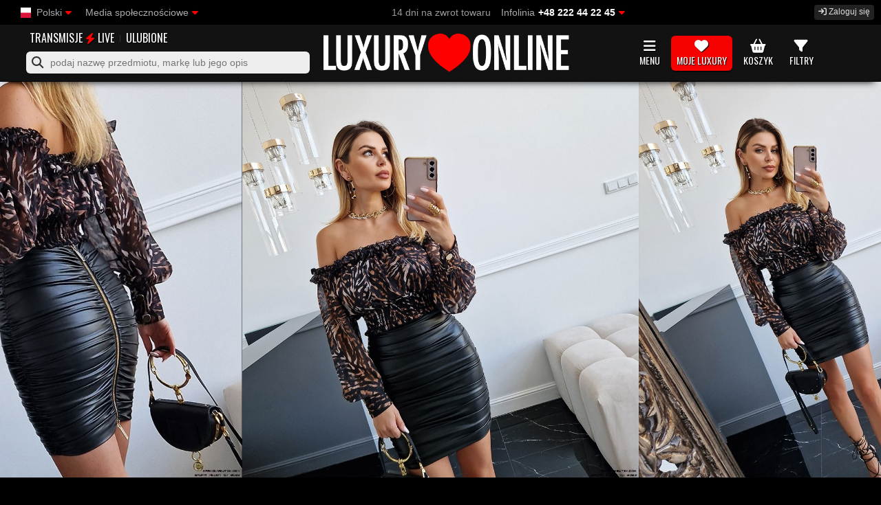

--- FILE ---
content_type: text/html; charset=utf-8
request_url: https://www.markowybutik.com/pl/product/28270928/bluzka_damska_negativ_czarny_bezowy_swobodne_modelujace_hiszpanka_delikatny_zdobienia_drapieznyprint_madeinpoland_premiummoda.html
body_size: 20573
content:
<!DOCTYPE html><html lang=pl>
	<!--

       @@@@     @@@@
      @ @@@@   @ @@@@      d888b  d8888b. db    db d8888b.  .d8b.    db   d8b   db d88888b  .o88b.  .d88b.  d8b   db
     @   @@@@ @   @@@@    88' Y8b 88  `8D 88    88 88  `8D d8' `8b   88   I8I   88 88'     d8P  Y8 .8P  Y8. 888o  88 
    @   @ @@@@   @ @@@@   88      88oobY' 88    88 88oodD' 88ooo88   88   I8I   88 88ooooo 8P      88    88 88V8o 88 
   @   @   @@@@ @   @@@@  88  ooo 88`8b   88    88 88~~~   88~~~88   Y8   I8I   88 88~~~~~ 8b      88    88 88 V8o88 
    @   @ @@@@   @ @@@@   88. ~8~ 88 `88. 88b  d88 88      88   88   `8b d8'8b d8' 88.     Y8b  d8 `8b  d8' 88  V888 
     @   @@@@ @   @@@@     Y888P  88   YD ~Y8888P' 88      YP   YP    `8b8' `8d8'  Y88888P  `Y88P'  `Y88P'  VP   V8P
      @ @@@@   @ @@@@     
       @@@@     @@@@      (R) 2007-2023 :: GRUPA WECON; www.ttl.pl/wecon


          ### SUBVERSION TABLE ###
      +~~~~~~~~~~~~~~~~~~~~~~~~~~~~~~~~~~~~~~~~~~~~~~~~~~~~~~~~~~~~~~~~~~~~~~~~~~~~~~+
      | PROJ_DEV: markowybutik.com             | TEAM_LEADER: Michal Pluciennikowski |
      +~~~~~~~~~~~~~~~~~~~~~~~~~~~~~~~~~~~~~~~~~~~~~~~~~~~~~~~~~~~~~~~~~~~~~~~~~~~~~~+
      | VER: 2.01f->2.02f   | CMS_SUBSYS: Shire v3          | R/DEV: Unix 13         |
      +~~~~~~~~~~~~~~~~~~~~~~~~~~~~~~~~~~~~~~~~~~~~~~~~~~~~~~~~~~~~~~~~~~~~~~~~~~~~~~+
      | CONTACT: 0048 535 755 555   | WEB: office@ttl.pl    | SUB: CM/M/WECON/PL     |
      +~~~~~~~~~~~~~~~~~~~~~~~~~~~~~~~~~~~~~~~~~~~~~~~~~~~~~~~~~~~~~~~~~~~~~~~~~~~~~~+

         @revision: 1902
         Current complain: null;

         `vires in numeris`

	-->
<head><meta http-equiv=Content-Type content="text/html; charset=utf-8" /><meta name=Content-Language content=pl /><meta name=viewport content="width=device-width, initial-scale=1, maximum-scale=1, user-scalable=0"/><meta name='description' content='Ekskluzywna tkanina szyfonowa w przepiękny print zwierzęcy LETICIA z logo w materiale, Bluzka typu hiszpanka z szerszym modelującym talię pasem na marszczonej...' /><meta name=theme-color content="#000000" /><meta name=robots content="index,follow" /><meta property="og:type" content='website' /><meta property="og:title" content='Bluzka damska Negativ, kolor: czarny + beż' /><meta property="og:description" content='Ekskluzywna tkanina szyfonowa w przepiękny print zwierzęcy LETICIA z logo w materiale, Bluzka typu hiszpanka z szerszym modelującym talię pasem na marszczonej...' /><meta property="og:url" content='https://www.markowybutik.com/pl/product/28270928/bluzka_damska_negativ_czarny_bezowy_swobodne_modelujace_hiszpanka_delikatny_zdobienia_drapieznyprint_madeinpoland_premiummoda.html' /><meta property="og:image" content='https://static.grupawecon.com/luxury3/thumbnails/2023/08/12/negativ_bluzki_swobodne_modelujace_hiszpanka_delikatny_zdobienia_drapieznyprint_madeinpoland_premiummoda_28270928_2023081215_thumb.jpg' /><meta name="twitter:creator" content='LUXURY ONLINE' /><meta name="twitter:card" content='website' /><meta name="twitter:title" content='Bluzka damska Negativ, kolor: czarny + beż' /><meta name="twitter:description" content='Ekskluzywna tkanina szyfonowa w przepiękny print zwierzęcy LETICIA z logo w materiale, Bluzka typu hiszpanka z szerszym modelującym talię pasem na marszczonej...' /><link rel=image_src href="https://static.grupawecon.com/luxury3/images/icons/luxury.png" lazyload /><link rel=apple-touch-icon href="https://static.grupawecon.com/luxury3/images/icons/luxury.png" lazyload /><link rel=canonical href='https://www.markowybutik.com/pl/product/28270928/bluzka_damska_negativ_czarny_bezowy_swobodne_modelujace_hiszpanka_delikatny_zdobienia_drapieznyprint_madeinpoland_premiummoda.html' /><link rel=alternate href="https://www.markowybutik.com/pl/product/28270928/bluzka_damska_negativ_czarny_bezowy_swobodne_modelujace_hiszpanka_delikatny_zdobienia_drapieznyprint_madeinpoland_premiummoda.html" hreflang=x-default /><link rel=alternate href="https://www.markowybutik.com/pl/product/28270928/bluzka_damska_negativ_czarny_bezowy_swobodne_modelujace_hiszpanka_delikatny_zdobienia_drapieznyprint_madeinpoland_premiummoda.html" hreflang=pl /><link rel=alternate href="https://www.markowybutik.com/en/product/28270928/bluzka_damska_negativ_czarny_bezowy_swobodne_modelujace_hiszpanka_delikatny_zdobienia_drapieznyprint_madeinpoland_premiummoda.html" hreflang=en /><link rel=alternate href="https://www.markowybutik.com/de/product/28270928/bluzka_damska_negativ_czarny_bezowy_swobodne_modelujace_hiszpanka_delikatny_zdobienia_drapieznyprint_madeinpoland_premiummoda.html" hreflang=de /><link rel=alternate href="https://www.markowybutik.com/ru/product/28270928/bluzka_damska_negativ_czarny_bezowy_swobodne_modelujace_hiszpanka_delikatny_zdobienia_drapieznyprint_madeinpoland_premiummoda.html" hreflang=ru /><link rel=alternate href="https://www.markowybutik.com/cz/product/28270928/bluzka_damska_negativ_czarny_bezowy_swobodne_modelujace_hiszpanka_delikatny_zdobienia_drapieznyprint_madeinpoland_premiummoda.html" hreflang=cs /><title>Bluzka damska Negativ, kolor: czarny + beż</title><script type="application/ld+json">{ "@context": "http://schema.org", "@type": "Product", "description": "Ekskluzywna tkanina szyfonowa w przepiękny print zwierzęcy LETICIA z logo w materiale, Bluzka typu hiszpanka z szerszym modelującym talię pasem na marszczonej...", "sku": "28270928", "brand": { "@type": "Thing", "name": "NEGATIV" }, "name": "Bluzka damska Negativ, kolor: czarny + beż", "image": [ "https://static.grupawecon.com/luxury3/bigimages/2023/08/12/LUXURY_ONLINE_4A2F4BC024_8_12_1523.jpg", "https://static.grupawecon.com/luxury3/bigimages/2023/08/12/LUXURY_ONLINE_63B0D50109_8_12_1523.jpg", "https://static.grupawecon.com/luxury3/bigimages/2023/08/12/LUXURY_ONLINE_61BDAE10FC_8_12_1523.jpg", "https://static.grupawecon.com/luxury3/bigimages/2023/08/12/LUXURY_ONLINE_CEF0CBDD17_8_12_1523.jpg" ], "url": "https://www.markowybutik.com/pl/product/28270928/negativ.html", "offers": { "@type": "Offer", "url": "https://www.markowybutik.com/pl/product/28270928/negativ.html", "availability": "http://schema.org/OutOfStock", "price": "449", "priceCurrency": "PLN" }}{ "@context": "https://schema.org", "@type": "BreadcrumbList", "itemListElement": [{ "@type": "ListItem", "position": 1, "name": "Strona główna", "item": "https://www.markowybutik.com/pl/mainpage" },{"@type": "ListItem", "position": 2, "name": "Bluzki", "item": "https://www.markowybutik.com/pl/show/category/5/bluzki.html" },{"@type": "ListItem", "position": 3, "name": "Bluzka damska Negativ, kolor: czarny + beż", "item": "https://www.markowybutik.com/pl/product/28270928/negativ.html" }] }{ "@context": "http://schema.org", "@type": "Store", "address": { "@type": "PostalAddress", "addressLocality": "Głowno", "streetAddress": "Dworska 27A", "postalCode": "95-015", "addressRegion": "łodzkie" }, "name": "LUXURY ONLINE Najlepsze stylizacje w sieci", "url": "https://www.markowybutik.com", "email": "info@markowybutik.com", "logo": "https://static.grupawecon.com/luxury3/images/icons/luxury.png", "image": "https://static.grupawecon.com/luxury3/images/icons/luxury.png", "telephone": "+48 222 44 22 45", "priceRange": "50 PLN to 4000 PLN", "sameAs": [ "https://www.facebook.com/luxurymarkowybutik", "https://www.instagram.com/luxuryonlinefashion" ] }</script><link rel="shortcut icon" href="https://static.grupawecon.com/luxury3/images/icons/luxury.ico" /><link href="https://static.grupawecon.com/luxury3/css/store.css?v=65" rel=stylesheet><!--<link href="/css/store.css?2026-01-21T05:28:40" rel=stylesheet>--><script type=text/javascript src="https://static.grupawecon.com/luxury3/js/q3.js"></script><script type=text/javascript src="https://static.grupawecon.com/luxury3/js/flickity.min.js"></script><script type=text/javascript src="https://static.grupawecon.com/luxury3/js/actions.min.js?v=26"></script><!-- <script type=text/javascript src="/js/actions.js?2026-01-21T05:28:40"></script>--></head><body><div class=dialogWindow id=dialog_window><div class=dialogWrapper><div class=dialogWindowFrame><div class=dialogWindowTitle><button class="dialogControls closeDialogButton" onClick="closeDialog()"><i class=fa-xmark></i></button><span class=dialogWindowTitleMessage></span></div><div class=dialogWindowText></div><div class=dialogWindowControls><button class="dialogControls confirmDialogButton confirmDialogButtonEvent"></button><button class="dialogControls cancelDialogButton cancelDialogButtonEvent"></button></div></div></div></div><div class=dialogWindow id=call_center><div class="dialogWrapper dialogInput"><div class=dialogWindowFrame><div class=dialogWindowTitle><button class="dialogControls closeDialogButton" onClick="closeDialog('call_center')"><i class=fa-xmark></i></button><span class=dialogWindowTitleMessage>Kontakt z obsługą Klienta</span></div><div class=dialogWindowHint>Drodzy Państwo!<br />Naszą infolinię obsługuje trzech operatorów w godzinach od <strong>9:00 do 16:00</strong>. Niestety nie zawsze jesteśmy w stanie obsłużyć zbyt wiele rozmów jednocześnie. Jeśli masz problemy z uzyskaniem połączenia z biurem obsługi klienta, wypełnij poniższy formularz. Nasz personel skontaktuje się z Tobą tak szybko, jak to możliwe.</div><div class="universalForm default-hidden-slider"><div class=formControl><div class=formField id=call_center_name_ei><label for=call_center_name>Państwa imię i nazwisko</label><div class=formFieldWithAnIcon><div class=formFieldIcon><i class=fa-user></i></div><input type=text id=call_center_name name=call_center_name value="" onKeyUp="enterKeyEvent(event, function(){tryToRegisterCallCenterRequest() })" class=valueCheck /></div></div><div class=formField id=call_center_phone_ei><label for=call_center_phone>Państwa numer telefonu</label><div class=formFieldWithAnIcon><div class=formFieldIcon><i class=fa-phone></i></div><input type=text id=call_center_phone name=call_center_phone value="" onKeyUp="enterKeyEvent(event, function(){tryToRegisterCallCenterRequest() })" class=valueCheck /></div></div></div></div><div class="dialogWindowControls default-hidden-slider"><button class="regularButton controlColorDarkGreen" onClick="tryToRegisterCallCenterRequest()"><div><i class=fa-phone></i> POPROSZĘ O KONTAKT</div></button><button class="regularButton controlColorDarkBlack" onClick="closeDialog('call_center')"><div><i class=fa-xmark></i> Anuluj</div></button></div></div></div></div><div id=main_wrapper><header class=headerSection><div id=shield><div class=shieldItems id=shield_spinner><div class=loadingProductsSpinner></div></div></div><!-- default hidden compontent --><div class=navigationSideBar id=navigation_sidebar><div class=navigationSideBarHeader><div class=navigationSideBarCloseButton><button onClick='toggleMenu()'><i class=fa-xmark></i></button></div><div class=navigationSideBarLogo><img alt="Luxury Online" src="https://static.grupawecon.com/luxury3/images/luxury_logo.png" /></div></div><div class=navigationSideBarContent><div class=navigationSideBarInfo><a class=signInButton href="/pl/logon/product/28270928/bluzka_damska_negativ_czarny_bezowy_swobodne_modelujace_hiszpanka_delikatny_zdobienia_drapieznyprint_madeinpoland_premiummoda.html"><i class='fa-sign-in'></i> Zaloguj się</a></div><div class=navigationSideBarLinks><ul><li><div class=navigationSideBarLink><i class=fa-home></i><a class=waitevent title="Strona główna" href=/pl/mainpage>Strona główna</a></div></li><li><div class=navigationSideBarLink><i class=fa-gift></i><a class=waitevent title="Karty podarunkowe" href=/pl/giftcards>Karty podarunkowe</a></div></li><li><div class=navigationSideBarLink><i class=fa-sms></i><a class=waitevent title="Serwis SMS" href=/pl/sms>Serwis SMS</a></div></li><li><div class=navigationSideBarLink><i class=fa-reply></i><a class=waitevent title="Zwroty i reklamacje" href=/pl/returns>Zwroty i reklamacje <div class=subText>14 dni na zwrot towaru</div></a></div></li><li><div class=navigationSideBarLink><i class=fa-piggy-bank></i><a class=waitevent title=PayBack href=/pl/payback>PayBack</a></div></li><li><div class=navigationSideBarLink><i class=fa-truck></i><a class=waitevent title="Informacje o dostawie i płatności" href="/pl/read/delivery_services.html">Informacje o dostawie i płatności</a></div></li><li><div class=navigationSideBarLink><i class=fa-section></i><a class=waitevent title="Regulamin i zasady" href="/pl/read/terms_and_conditions.html">Regulamin i zasady</a></div></li><li><div class=navigationSideBarLink><i class=fa-envelope></i><a class=waitevent title=Kontakt href="/pl/read/contact.html">Kontakt</a></div></li><li class=hotLineBoxWrapper><div class="hotLineBox m-t-20"><div>Masz pytania bądź wątpliowści?</div><div class=hotLineNumbers><i class=fa-phone></i><a title="222 44 22 45" href="tel:222442245">222 44 22 45</a><br /><i class=fa-sms></i><a title=792707070 href="tel:792707070">792 70 70 70</a></div><button class="mediumButton controlColorDarkGreen" onClick="showInputDialog('call_center')">Poproś o kontakt z infolinią!</button><div>Nasza infolinia czynna jest w dni robocze od 9:00 do 16:00</div></div></li></ul></div><div class=navigationSideBarInfo><div class=navigationSideBarInfoHeader>Nasze numery rachunków</div><div><button class=iconButton onClick="copyTextToClipboard('61 1020 4580 0000 1702 0093 4315', 'copy_pln_account_number')"><div><i class=fa-copy></i><div class=iconButtonLabel id=copy_pln_account_number>PLN: 61 1020 <span class="default-hidden show-bp1-inline-block">4580 0000 1702</span><span class=hide-bp1>...</span> 0093 4315</div></div></button></div><div><button class=iconButton onClick="copyTextToClipboard('63 1020 4580 0000 1702 0170 5623', 'copy_eur_account_number')"><div><i class=fa-copy></i><div class=iconButtonLabel id=copy_eur_account_number>EUR: PL 63 1020 <span class="default-hidden show-bp1-inline-block">4580 0000 1702</span><span class=hide-bp1>...</span> 0170 5623</div></div></button></div><div><button class=iconButton onClick="copyTextToClipboard('BPKOPLPW', 'copy_bic_info')"><div><i class=fa-copy></i><div class=iconButtonLabel id=copy_bic_info>BIC (Swift): BPKOPLPW</div></div></button></div></div><div class=navigationSideBarInfo><div class=navigationSideBarInfoHeader>Nasi partnerzy</div><div class=partnersIcons><div class=partnerIcon><img src="/images/services_icons/dpd.png" alt=dpd /></div><div class=partnerIcon><img src="/images/services_icons/inpost.png" alt=inpost /></div><div class=partnerIcon><img src="/images/services_icons/blik.png" alt=blik /></div><div class=partnerIcon><img src="/images/services_icons/payu.png" alt=payu /></div><div class=partnerIcon><img src="/images/services_icons/visa.png" alt=visa /></div><div class=partnerIcon><img src="/images/services_icons/paypo.png" alt=paypo /></div><div class=partnerIcon><img src="/images/services_icons/mastercard.png" alt=mastercard /></div><div class=partnerIcon><img src="/images/services_icons/twisto.png" alt=twisto /></div><div class=partnerIcon><img src="/images/services_icons/paypal.png" alt=paypal /></div><div class=partnerIcon><img src="/images/services_icons/certum.png" alt=certum /></div><div class=partnerIcon><img src="/images/services_icons/wu.png" alt=wu /></div></div></div><div class=navigationSideBarInfo><div class=navigationSideBarInfoHeader>Przetwarzanie danych</div><a href="/pl/read/cookies.html" title="Informacje o plikach cookies" class=iconButton><div><div class=iconButtonLabel>Informacje o plikach cookies</div></div></a><a href="/pl/read/rodo.html" title="Obowiązek informacyjny RODO" class=iconButton><div><div class=iconButtonLabel>Obowiązek informacyjny RODO</div></div></a></div><div class=navigationSideBarInfo><div class=aboutWecon><div>Podoba Ci się ten sklep?</div><a title="Wecon Contact" target=_wecon href="https://ttl.pl/pl/contact"><img src="/images/wecongroup.png" alt="grupa wecon" /></a><div>Skontaktuj się z nami</div></div></div><div class=sliderPushDown></div></div></div><!-- default hidden component --><div class=navigationFiltersList id=filters_list><div class=filtersOptionsFixed><div class=navigationFiltersListCloseButton><button onClick="toggleFilters()"><i class=fa-xmark></i></button></div><div class=fireFiltersButton><button onClick="fireFilterButton('filters:')" id=fire_filters_button>ZASTOSUJ WYBRANE FILTRY</button></div></div><div class=filtersOptionsPusher></div><div class="filtersBox hide-bp2"><button class=toggleFiltersList onClick="toggleSearchBox()"><div class=filtersShowedIndicator><i class=fa-magnifying-glass></i></div><div class=filtersButtonName><span>Szukaj</span></div></button></div><div class=filtersBox><button class=toggleFiltersList onClick="toggleCategoryBox('categories_filter')"><div class=filtersShowedIndicator id=categories_filter_indicator><i class=fa-caret-down></i></div><div class=filtersButtonName><span>KATEGORIE<span class=selectedFilterPositionsCounter id=categories_counter></span></span></div><div class="filtersShowedIndicator filtersCloseMark" id=categories_filter_close_mark></div></button><div id=categories_filter class="filter_options content scrolled_box"><div class="reset_option filterCheckBoxStyle"><input type=checkbox checked=checked id=category_checkbox_all name=category_all><label for=category_checkbox_all>WSZYSTKIE</label></div><ul class=checkboxes><li><div class=filterCheckBoxStyle><input class="checkbox_categories checkbox_filter" type=checkbox value="category=23" id=category_checkbox_23 name=category_23 onclick="showSubCategories('23');"><label for=category_checkbox_23>AKCESORIA</label></div><div id=subcategory_loader_23></div></li><li><div class=filterCheckBoxStyle><input class="checkbox_categories checkbox_filter" type=checkbox value="category=5" id=category_checkbox_5 name=category_5 onclick="showSubCategories('5');"><label for=category_checkbox_5>BLUZKI</label></div><div id=subcategory_loader_5></div></li><li><div class=filterCheckBoxStyle><input class="checkbox_categories checkbox_filter" type=checkbox value="category=25" id=category_checkbox_25 name=category_25 onclick="showSubCategories('25');"><label for=category_checkbox_25>BLUZY</label></div><div id=subcategory_loader_25></div></li><li><div class=filterCheckBoxStyle><input class="checkbox_categories checkbox_filter" type=checkbox value="category=22" id=category_checkbox_22 name=category_22 onclick="showSubCategories('22');"><label for=category_checkbox_22>BODY</label></div><div id=subcategory_loader_22></div></li><li><div class=filterCheckBoxStyle><input class="checkbox_categories checkbox_filter" type=checkbox value="category=4" id=category_checkbox_4 name=category_4 onclick="showSubCategories('4');"><label for=category_checkbox_4>BUTY</label></div><div id=subcategory_loader_4></div></li><li><div class=filterCheckBoxStyle><input class="checkbox_categories checkbox_filter" type=checkbox value="category=8" id=category_checkbox_8 name=category_8 onclick="showSubCategories('8');"><label for=category_checkbox_8>CZAPKI</label></div><div id=subcategory_loader_8></div></li><li><div class=filterCheckBoxStyle><input class="checkbox_categories checkbox_filter" type=checkbox value="category=9" id=category_checkbox_9 name=category_9 onclick="showSubCategories('9');"><label for=category_checkbox_9>DRESY</label></div><div id=subcategory_loader_9></div></li><li><div class=filterCheckBoxStyle><input class="checkbox_categories checkbox_filter" type=checkbox value="category=11" id=category_checkbox_11 name=category_11 onclick="showSubCategories('11');"><label for=category_checkbox_11>KAMIZELKI</label></div><div id=subcategory_loader_11></div></li><li><div class=filterCheckBoxStyle><input class="checkbox_categories checkbox_filter" type=checkbox value="category=17" id=category_checkbox_17 name=category_17 onclick="showSubCategories('17');"><label for=category_checkbox_17>KOMBINEZONY</label></div><div id=subcategory_loader_17></div></li><li><div class=filterCheckBoxStyle><input class="checkbox_categories checkbox_filter" type=checkbox value="category=12" id=category_checkbox_12 name=category_12 onclick="showSubCategories('12');"><label for=category_checkbox_12>KOMPLETY</label></div><div id=subcategory_loader_12></div></li><li><div class=filterCheckBoxStyle><input class="checkbox_categories checkbox_filter" type=checkbox value="category=18" id=category_checkbox_18 name=category_18 onclick="showSubCategories('18');"><label for=category_checkbox_18>KOSZULE</label></div><div id=subcategory_loader_18></div></li><li><div class=filterCheckBoxStyle><input class="checkbox_categories checkbox_filter" type=checkbox value="category=6" id=category_checkbox_6 name=category_6 onclick="showSubCategories('6');"><label for=category_checkbox_6>KURTKI</label></div><div id=subcategory_loader_6></div></li><li><div class=filterCheckBoxStyle><input class="checkbox_categories checkbox_filter" type=checkbox value="category=7" id=category_checkbox_7 name=category_7 onclick="showSubCategories('7');"><label for=category_checkbox_7>PŁASZCZE</label></div><div id=subcategory_loader_7></div></li><li><div class=filterCheckBoxStyle><input class="checkbox_categories checkbox_filter" type=checkbox value="category=13" id=category_checkbox_13 name=category_13 onclick="showSubCategories('13');"><label for=category_checkbox_13>SPÓDNICE</label></div><div id=subcategory_loader_13></div></li><li><div class=filterCheckBoxStyle><input class="checkbox_categories checkbox_filter" type=checkbox value="category=3" id=category_checkbox_3 name=category_3 onclick="showSubCategories('3');"><label for=category_checkbox_3>SPODNIE</label></div><div id=subcategory_loader_3></div></li><li><div class=filterCheckBoxStyle><input class="checkbox_categories checkbox_filter" type=checkbox value="category=14" id=category_checkbox_14 name=category_14 onclick="showSubCategories('14');"><label for=category_checkbox_14>SUKIENKI</label></div><div id=subcategory_loader_14></div></li><li><div class=filterCheckBoxStyle><input class="checkbox_categories checkbox_filter" type=checkbox value="category=19" id=category_checkbox_19 name=category_19 onclick="showSubCategories('19');"><label for=category_checkbox_19>SWETRY</label></div><div id=subcategory_loader_19></div></li><li><div class=filterCheckBoxStyle><input class="checkbox_categories checkbox_filter" type=checkbox value="category=15" id=category_checkbox_15 name=category_15 onclick="showSubCategories('15');"><label for=category_checkbox_15>SZORTY</label></div><div id=subcategory_loader_15></div></li><li><div class=filterCheckBoxStyle><input class="checkbox_categories checkbox_filter" type=checkbox value="category=20" id=category_checkbox_20 name=category_20 onclick="showSubCategories('20');"><label for=category_checkbox_20>TOREBKI</label></div><div id=subcategory_loader_20></div></li><li><div class=filterCheckBoxStyle><input class="checkbox_categories checkbox_filter" type=checkbox value="category=24" id=category_checkbox_24 name=category_24 onclick="showSubCategories('24');"><label for=category_checkbox_24>TUNIKI</label></div><div id=subcategory_loader_24></div></li><li><div class=filterCheckBoxStyle><input class="checkbox_categories checkbox_filter" type=checkbox value="category=16" id=category_checkbox_16 name=category_16 onclick="showSubCategories('16');"><label for=category_checkbox_16>ŻAKIETY</label></div><div id=subcategory_loader_16></div></li></ul></div></div><div class=filtersBox><button class=toggleFiltersList onClick="toggleCategoryBox('options_filter')"><div class=filtersShowedIndicator id=options_filter_indicator><i class=fa-caret-down></i></div><div class=filtersButtonName><span>FILTRY<span class=selectedFilterPositionsCounter id=filters_counter></span></span></div><div class="filtersShowedIndicator filtersCloseMark" id=options_filter_close_mark></div></button><div id=options_filter class=filter_options><div class="reset_option filterCheckBoxStyle"><input type=checkbox checked=checked id=univ_filters_checkbox_all name=filters_all><label for=univ_filters_checkbox_all>WSZYSTKIE</label></div><ul class=checkboxes><li><div class=filterCheckBoxStyle><input class="checkbox_univ_filters checkbox_filter" type=checkbox value="24h=yes" id=univ_filter_checkbox_24h name=univ_filter_24h><label for=univ_filter_checkbox_24h>WYSYŁKA 24H</label></div></li><li><div class=filterCheckBoxStyle><input class="checkbox_univ_filters checkbox_filter" type=checkbox value="today=yes" id=univ_filter_checkbox_today name=univ_filter_today><label for=univ_filter_checkbox_today>DZISIEJSZE OFERTY</label></div></li><li><div class=filterCheckBoxStyle><input class="checkbox_univ_filters checkbox_filter" type=checkbox value="custom=yes" id=univ_filter_checkbox_custom name=univ_filter_custom><label for=univ_filter_checkbox_custom>Z personalizacją</label></div></li><li><div class=filterCheckBoxStyle><input class="checkbox_univ_filters checkbox_filter" type=checkbox value="sale=yes" id=univ_filter_checkbox_sale name=univ_filter_sale><label for=univ_filter_checkbox_sale>OBNIŻKI CENOWE</label></div></li><li><div class=filterCheckBoxStyle><input class="checkbox_univ_filters checkbox_filter" type=checkbox value="preorders=yes" id=univ_filter_checkbox_preorders name=univ_filter_preorders><label for=univ_filter_checkbox_preorders>PRE-ORDERY</label></div></li><li><div class=filterCheckBoxStyle><input class="checkbox_univ_filters checkbox_filter" type=checkbox value="unique=yes" id=univ_filter_checkbox_unique name=univ_filter_unique><label for=univ_filter_checkbox_unique>PREMIUM/UNIKAT</label></div></li><li><div class=filterCheckBoxStyle><input class="checkbox_univ_filters checkbox_filter" type=checkbox value="sold=yes" id=univ_filter_checkbox_sold name=univ_filter_sold><label for=univ_filter_checkbox_sold>SPRZEDANE</label></div></li></ul></div></div><div class=filtersBox><button class=toggleFiltersList onClick="toggleCategoryBox('sizes_filter', true, -100)"><div class=filtersShowedIndicator id=sizes_filter_indicator><i class=fa-caret-down></i></div><div class=filtersButtonName><span>ROZMIARY<span class=selectedFilterPositionsCounter id=sizes_counter></span></span></div><div class="filtersShowedIndicator filtersCloseMark" id=sizes_filter_close_mark></div></button><div id=sizes_filter class="filter_options scrolled_box"><div class="reset_option filterCheckBoxStyle"><input type=checkbox checked=checked id=sizes_checkbox_all name=sizes_all><label for=sizes_checkbox_all>WSZYSTKIE</label></div><div class=filtersInlineButtons><div class=filterCheckBoxStyle><input class="checkbox_sizes checkbox_filter" type=checkbox value="size=XXS" id=size_checkbox_xxs name=size_filter_xxs><label for=size_checkbox_xxs>XXS</label></div><div class=filterCheckBoxStyle><input class="checkbox_sizes checkbox_filter" type=checkbox value="size=XS" id=size_checkbox_xs name=size_filter_xs><label for=size_checkbox_xs>XS</label></div><div class=filterCheckBoxStyle><input class="checkbox_sizes checkbox_filter" type=checkbox value="size=S" id=size_checkbox_s name=size_filter_s><label for=size_checkbox_s>S</label></div><div class=filterCheckBoxStyle><input class="checkbox_sizes checkbox_filter" type=checkbox value="size=M" id=size_checkbox_m name=size_filter_m><label for=size_checkbox_m>M</label></div><div class=filterCheckBoxStyle><input class="checkbox_sizes checkbox_filter" type=checkbox value="size=L" id=size_checkbox_l name=size_filter_l><label for=size_checkbox_l>L</label></div><div class=filterCheckBoxStyle><input class="checkbox_sizes checkbox_filter" type=checkbox value="size=XL" id=size_checkbox_xl name=size_filter_xl><label for=size_checkbox_xl>XL</label></div><div class=filterCheckBoxStyle><input class="checkbox_sizes checkbox_filter" type=checkbox value="size=XXL" id=size_checkbox_xxl name=size_filter_xxl><label for=size_checkbox_xxl>XXL</label></div><div class=filterCheckBoxStyle><input class="checkbox_sizes checkbox_filter" type=checkbox value="size=35" id=size_checkbox_35 name=size_filter_35><label for=size_checkbox_35>35</label></div><div class=filterCheckBoxStyle><input class="checkbox_sizes checkbox_filter" type=checkbox value="size=36" id=size_checkbox_36 name=size_filter_36><label for=size_checkbox_36>36</label></div><div class=filterCheckBoxStyle><input class="checkbox_sizes checkbox_filter" type=checkbox value="size=37" id=size_checkbox_37 name=size_filter_37><label for=size_checkbox_37>37</label></div><div class=filterCheckBoxStyle><input class="checkbox_sizes checkbox_filter" type=checkbox value="size=38" id=size_checkbox_38 name=size_filter_38><label for=size_checkbox_38>38</label></div><div class=filterCheckBoxStyle><input class="checkbox_sizes checkbox_filter" type=checkbox value="size=39" id=size_checkbox_39 name=size_filter_39><label for=size_checkbox_39>39</label></div><div class=filterCheckBoxStyle><input class="checkbox_sizes checkbox_filter" type=checkbox value="size=40" id=size_checkbox_40 name=size_filter_40><label for=size_checkbox_40>40</label></div><div class=filterCheckBoxStyle><input class="checkbox_sizes checkbox_filter" type=checkbox value="size=41" id=size_checkbox_41 name=size_filter_41><label for=size_checkbox_41>41</label></div><div class=filterCheckBoxStyle><input class="checkbox_sizes checkbox_filter" type=checkbox value="size=42" id=size_checkbox_42 name=size_filter_42><label for=size_checkbox_42>42</label></div><div class=filterCheckBoxStyle><input class="checkbox_sizes checkbox_filter" type=checkbox value="size=U" id=size_checkbox_u name=size_filter_u><label for=size_checkbox_u>U</label></div></div></div></div><div class=filtersBox><button class=toggleFiltersList onClick="toggleBrandsList('filters:')"><div class=filtersShowedIndicator id=brands_filter_indicator><i class=fa-caret-down></i></div><div class=filtersButtonName><span>MARKI<span class=selectedFilterPositionsCounter id=brands_counter></span></span></div><div class="filtersShowedIndicator filtersCloseMark" id=brands_filter_close_mark></div></button><div id=brands_filter class="filter_options scrolled_box"></div></div><div class=filtersBox><button class=toggleFiltersList onClick="toggleCategoryBox('colors_filter', true)"><div class=filtersShowedIndicator id=colors_filter_indicator><i class=fa-caret-down></i></div><div class=filtersButtonName><span>KOLORY<span class=selectedFilterPositionsCounter id=colors_counter></span></span></div><div class="filtersShowedIndicator filtersCloseMark" id=colors_filter_close_mark></div></button><div id=colors_filter class="filter_options scrolled_box"><div class="reset_option filterCheckBoxStyle"><input type=checkbox checked=checked id=colors_checkbox_all name=colors_all><label for=colors_checkbox_all>WSZYSTKIE</label></div><ul class=checkboxes><li><div class=filterColorsOptions><div class=colorBalls><div style="background-color: #d4be8d"></div></div><div class=filterCheckBoxStyle><input class="checkbox_colors checkbox_filter" type=checkbox value="color=16" id=color_checkbox_16 name=color_16><label for=color_checkbox_16><span class=color_font>BEŻOWY</span></label></div></div></li><li><div class=filterColorsOptions><div class=colorBalls><div style="background-color: #FFFFFF"></div></div><div class=filterCheckBoxStyle><input class="checkbox_colors checkbox_filter" type=checkbox value="color=5" id=color_checkbox_5 name=color_5><label for=color_checkbox_5><span class=color_font>BIAŁY</span></label></div></div></li><li><div class=filterColorsOptions><div class=colorBalls><div style="background-color: #FFFFFF"></div><div style="background-color: #d4be8d"></div></div><div class=filterCheckBoxStyle><input class="checkbox_colors checkbox_filter" type=checkbox value="color=30" id=color_checkbox_30 name=color_30><label for=color_checkbox_30><span class=color_font>BIAŁY + BEŻ</span></label></div></div></li><li><div class=filterColorsOptions><div class=colorBalls><div style="background-color: #FFFFFF"></div><div style="background-color: #000000"></div></div><div class=filterCheckBoxStyle><input class="checkbox_colors checkbox_filter" type=checkbox value="color=28" id=color_checkbox_28 name=color_28><label for=color_checkbox_28><span class=color_font>BIAŁY + CZARNY</span></label></div></div></li><li><div class=filterColorsOptions><div class=colorBalls><div style="background-color: #FFFFFF"></div><div style="background-color: #FF0000"></div></div><div class=filterCheckBoxStyle><input class="checkbox_colors checkbox_filter" type=checkbox value="color=29" id=color_checkbox_29 name=color_29><label for=color_checkbox_29><span class=color_font>BIAŁY + CZERWONY</span></label></div></div></li><li><div class=filterColorsOptions><div class=colorBalls><div style="background-color: #FFFFFF"></div><div style="background-color: #345aff"></div></div><div class=filterCheckBoxStyle><input class="checkbox_colors checkbox_filter" type=checkbox value="color=31" id=color_checkbox_31 name=color_31><label for=color_checkbox_31><span class=color_font>BIAŁY + NIEBIESKI</span></label></div></div></li><li><div class=filterColorsOptions><div class=colorBalls><div style="background-color: #FFFFFF"></div><div style="background-color: #ff6501"></div></div><div class=filterCheckBoxStyle><input class="checkbox_colors checkbox_filter" type=checkbox value="color=35" id=color_checkbox_35 name=color_35><label for=color_checkbox_35><span class=color_font>BIAŁY + POMAR.</span></label></div></div></li><li><div class=filterColorsOptions><div class=colorBalls><div style="background-color: #FFFFFF"></div><div style="background-color: #ed008c"></div></div><div class=filterCheckBoxStyle><input class="checkbox_colors checkbox_filter" type=checkbox value="color=32" id=color_checkbox_32 name=color_32><label for=color_checkbox_32><span class=color_font>BIAŁY + RÓŻOWY</span></label></div></div></li><li><div class=filterColorsOptions><div class=colorBalls><div style="background-color: #50021b"></div></div><div class=filterCheckBoxStyle><input class="checkbox_colors checkbox_filter" type=checkbox value="color=25" id=color_checkbox_25 name=color_25><label for=color_checkbox_25><span class=color_font>BORDOWY</span></label></div></div></li><li><div class=filterColorsOptions><div class=colorBalls><div style="background-color: #6f3e18"></div></div><div class=filterCheckBoxStyle><input class="checkbox_colors checkbox_filter" type=checkbox value="color=15" id=color_checkbox_15 name=color_15><label for=color_checkbox_15><span class=color_font>BRĄZOWY</span></label></div></div></li><li><div class=filterColorsOptions><div class=colorBalls><div style="background-color: #000000"></div></div><div class=filterCheckBoxStyle><input class="checkbox_colors checkbox_filter" type=checkbox value="color=6" id=color_checkbox_6 name=color_6><label for=color_checkbox_6><span class=color_font>CZARNY</span></label></div></div></li><li><div class=filterColorsOptions><div class=colorBalls><div style="background-color: #000000"></div><div style="background-color: #d4be8d"></div></div><div class=filterCheckBoxStyle><input class="checkbox_colors checkbox_filter" type=checkbox value="color=37" id=color_checkbox_37 name=color_37><label for=color_checkbox_37><span class=color_font>CZARNY + BEŻ</span></label></div></div></li><li><div class=filterColorsOptions><div class=colorBalls><div style="background-color: #000000"></div><div style="background-color: #FF0000"></div></div><div class=filterCheckBoxStyle><input class="checkbox_colors checkbox_filter" type=checkbox value="color=36" id=color_checkbox_36 name=color_36><label for=color_checkbox_36><span class=color_font>CZARNY + CZER.</span></label></div></div></li><li><div class=filterColorsOptions><div class=colorBalls><div style="background-color: #000000"></div><div style="background-color: #345aff"></div></div><div class=filterCheckBoxStyle><input class="checkbox_colors checkbox_filter" type=checkbox value="color=38" id=color_checkbox_38 name=color_38><label for=color_checkbox_38><span class=color_font>CZARNY + NIEBIESKI</span></label></div></div></li><li><div class=filterColorsOptions><div class=colorBalls><div style="background-color: #000000"></div><div style="background-color: #ff6501"></div></div><div class=filterCheckBoxStyle><input class="checkbox_colors checkbox_filter" type=checkbox value="color=42" id=color_checkbox_42 name=color_42><label for=color_checkbox_42><span class=color_font>CZARNY + POMAR.</span></label></div></div></li><li><div class=filterColorsOptions><div class=colorBalls><div style="background-color: #000000"></div><div style="background-color: #ed008c"></div></div><div class=filterCheckBoxStyle><input class="checkbox_colors checkbox_filter" type=checkbox value="color=39" id=color_checkbox_39 name=color_39><label for=color_checkbox_39><span class=color_font>CZARNY + RÓŻ</span></label></div></div></li><li><div class=filterColorsOptions><div class=colorBalls><div style="background-color: #000000"></div><div style="background-color: #666666"></div></div><div class=filterCheckBoxStyle><input class="checkbox_colors checkbox_filter" type=checkbox value="color=40" id=color_checkbox_40 name=color_40><label for=color_checkbox_40><span class=color_font>CZARNY + SZARY</span></label></div></div></li><li><div class=filterColorsOptions><div class=colorBalls><div style="background-color: #000000"></div><div style="background-color: #25b53a"></div></div><div class=filterCheckBoxStyle><input class="checkbox_colors checkbox_filter" type=checkbox value="color=41" id=color_checkbox_41 name=color_41><label for=color_checkbox_41><span class=color_font>CZARNY + ZIELEŃ</span></label></div></div></li><li><div class=filterColorsOptions><div class=colorBalls><div style="background-color: #ea0001"></div></div><div class=filterCheckBoxStyle><input class="checkbox_colors checkbox_filter" type=checkbox value="color=9" id=color_checkbox_9 name=color_9><label for=color_checkbox_9><span class=color_font>CZERWONY</span></label></div></div></li><li><div class=filterColorsOptions><div class=colorBalls><div style="background-color: #39ff14"></div></div><div class=filterCheckBoxStyle><input class="checkbox_colors checkbox_filter" type=checkbox value="color=45" id=color_checkbox_45 name=color_45><label for=color_checkbox_45><span class=color_font>Fluorescencyjna Zieleń</span></label></div></div></li><li><div class=filterColorsOptions><div class=colorBalls><div style="background-color: #3d3f31"></div></div><div class=filterCheckBoxStyle><input class="checkbox_colors checkbox_filter" type=checkbox value="color=27" id=color_checkbox_27 name=color_27><label for=color_checkbox_27><span class=color_font>KHAKI</span></label></div></div></li><li><div class=filterColorsOptions><div class=colorBalls><div style="background-color: #9349aa"></div></div><div class=filterCheckBoxStyle><input class="checkbox_colors checkbox_filter" type=checkbox value="color=21" id=color_checkbox_21 name=color_21><label for=color_checkbox_21><span class=color_font>LILIOWY</span></label></div></div></li><li><div class=filterColorsOptions><div class=colorBalls><div style="background-color: #3a4837"></div><div style="background-color: #7f8267"></div></div><div class=filterCheckBoxStyle><input class="checkbox_colors checkbox_filter" type=checkbox value="color=43" id=color_checkbox_43 name=color_43><label for=color_checkbox_43><span class=color_font>MORO</span></label></div></div></li><li><div class=filterColorsOptions><div class=colorBalls><div style="background-color: #22a2a4"></div></div><div class=filterCheckBoxStyle><input class="checkbox_colors checkbox_filter" type=checkbox value="color=17" id=color_checkbox_17 name=color_17><label for=color_checkbox_17><span class=color_font>MORSKI</span></label></div></div></li><li><div class=filterColorsOptions><div class=colorBalls><div style="background-color: #345aff"></div></div><div class=filterCheckBoxStyle><input class="checkbox_colors checkbox_filter" type=checkbox value="color=7" id=color_checkbox_7 name=color_7><label for=color_checkbox_7><span class=color_font>NIEBIESKI</span></label></div></div></li><li><div class=filterColorsOptions><div class=colorBalls><div><img alt=multicolor src="https://static.grupawecon.com/luxury/images/ui-multicolor.png" /></div></div><div class=filterCheckBoxStyle><input class="checkbox_colors checkbox_filter" type=checkbox value="color=14" id=color_checkbox_14 name=color_14><label for=color_checkbox_14><span class=color_font>WIELOKOLOROWY</span></label></div></div></li><li><div class=filterColorsOptions><div class=colorBalls><div style="background-color: #657400"></div></div><div class=filterCheckBoxStyle><input class="checkbox_colors checkbox_filter" type=checkbox value="color=19" id=color_checkbox_19 name=color_19><label for=color_checkbox_19><span class=color_font>OLIWKOWY</span></label></div></div></li><li><div class=filterColorsOptions><div class=colorBalls><div style="background-color: #fdcbfe"></div></div><div class=filterCheckBoxStyle><input class="checkbox_colors checkbox_filter" type=checkbox value="color=44" id=color_checkbox_44 name=color_44><label for=color_checkbox_44><span class=color_font>PASTELOWY RÓŻ</span></label></div></div></li><li><div class=filterColorsOptions><div class=colorBalls><div style="background-color: #ff6501"></div></div><div class=filterCheckBoxStyle><input class="checkbox_colors checkbox_filter" type=checkbox value="color=20" id=color_checkbox_20 name=color_20><label for=color_checkbox_20><span class=color_font>POMARAŃCZOWY</span></label></div></div></li><li><div class=filterColorsOptions><div class=colorBalls><div style="background-color: #ed008c"></div></div><div class=filterCheckBoxStyle><input class="checkbox_colors checkbox_filter" type=checkbox value="color=22" id=color_checkbox_22 name=color_22><label for=color_checkbox_22><span class=color_font>RÓŻOWY</span></label></div></div></li><li><div class=filterColorsOptions><div class=colorBalls><div style="background-color: #c0c0c0"></div><div style="background-color: #526573"></div></div><div class=filterCheckBoxStyle><input class="checkbox_colors checkbox_filter" type=checkbox value="color=24" id=color_checkbox_24 name=color_24><label for=color_checkbox_24><span class=color_font>SREBRNY</span></label></div></div></li><li><div class=filterColorsOptions><div class=colorBalls><div style="background-color: #666666"></div></div><div class=filterCheckBoxStyle><input class="checkbox_colors checkbox_filter" type=checkbox value="color=11" id=color_checkbox_11 name=color_11><label for=color_checkbox_11><span class=color_font>SZARY</span></label></div></div></li><li><div class=filterColorsOptions><div class=colorBalls><div style="background-color: #32caeb"></div></div><div class=filterCheckBoxStyle><input class="checkbox_colors checkbox_filter" type=checkbox value="color=18" id=color_checkbox_18 name=color_18><label for=color_checkbox_18><span class=color_font>TURKUS</span></label></div></div></li><li><div class=filterColorsOptions><div class=colorBalls><div style="background-color: #25b53a"></div></div><div class=filterCheckBoxStyle><input class="checkbox_colors checkbox_filter" type=checkbox value="color=8" id=color_checkbox_8 name=color_8><label for=color_checkbox_8><span class=color_font>ZIELONY</span></label></div></div></li><li><div class=filterColorsOptions><div class=colorBalls><div style="background-color: #ffd700"></div><div style="background-color: #816700"></div></div><div class=filterCheckBoxStyle><input class="checkbox_colors checkbox_filter" type=checkbox value="color=23" id=color_checkbox_23 name=color_23><label for=color_checkbox_23><span class=color_font>ZŁOTY</span></label></div></div></li><li><div class=filterColorsOptions><div class=colorBalls><div style="background-color: #fffc00"></div></div><div class=filterCheckBoxStyle><input class="checkbox_colors checkbox_filter" type=checkbox value="color=10" id=color_checkbox_10 name=color_10><label for=color_checkbox_10><span class=color_font>ŻÓŁTY</span></label></div></div></li></ul></div></div><div class=constFilterBox><div class=filterPriceSliderWrapper><div class=filterPriceSliderValues><div>Wybierz zakres cen</div><div>Od: <span id=range1>0</span> PLN Do: <span id=range2>2500</span> PLN</div></div><div class=filterPriceSlider><div class=filterPriceControls><input type=range min=0 max=2499 value=0 oninput="sliderControl()" class=univRangeSlider id=price_min><input type=range min=0 max=2500 value=2500 oninput="sliderControl()" class=univRangeSlider id=price_max></div></div></div></div><div class=filtersBox><button class=toggleFiltersList onClick="toggleCategoryBox('tags_filter', true, 200)"><div class=filtersShowedIndicator id=tags_filter_indicator><i class=fa-caret-down></i></div><div class=filtersButtonName><span>POPULARNE HASHTAGI<span class=selectedFilterPositionsCounter id=tags_counter></span></span></div><div class="filtersShowedIndicator filtersCloseMark" id=tags_filter_close_mark></div></button><div id=tags_filter class="filter_options scrolled_box"><div class="reset_option filterCheckBoxStyle"><input type=checkbox checked=checked id=tags_checkbox_all name=tags_all><label for=tags_checkbox_all>WSZYSTKIE</label></div><ul class=checkboxes><li><div class="filterCheckBoxStyle filterTagsList"><input class="checkbox_tags checkbox_filter" type=checkbox value="tagname=premiummoda" id=tag_checkbox_2 name=tag_2><label for=tag_checkbox_2><i class=fa-hashtag></i><a title=premiummoda> PREMIUM MODA</a></label></div></li><li><div class="filterCheckBoxStyle filterTagsList"><input class="checkbox_tags checkbox_filter" type=checkbox value="tagname=madeinpoland" id=tag_checkbox_3 name=tag_3><label for=tag_checkbox_3><i class=fa-hashtag></i><a title=madeinpoland> MADE IN POLAND</a></label></div></li><li><div class="filterCheckBoxStyle filterTagsList"><input class="checkbox_tags checkbox_filter" type=checkbox value="tagname=zloto" id=tag_checkbox_22 name=tag_22><label for=tag_checkbox_22><i class=fa-hashtag></i><a title=zloto> ZŁOTE DODATKI</a></label></div></li><li><div class="filterCheckBoxStyle filterTagsList"><input class="checkbox_tags checkbox_filter" type=checkbox value="tagname=zdobienia" id=tag_checkbox_16 name=tag_16><label for=tag_checkbox_16><i class=fa-hashtag></i><a title=zdobienia> ZDOBIENIA</a></label></div></li><li><div class="filterCheckBoxStyle filterTagsList"><input class="checkbox_tags checkbox_filter" type=checkbox value="tagname=dopasowane" id=tag_checkbox_10 name=tag_10><label for=tag_checkbox_10><i class=fa-hashtag></i><a title=dopasowane> DOPASOWANE</a></label></div></li><li><div class="filterCheckBoxStyle filterTagsList"><input class="checkbox_tags checkbox_filter" type=checkbox value="tagname=dzianina" id=tag_checkbox_31 name=tag_31><label for=tag_checkbox_31><i class=fa-hashtag></i><a title=dzianina> DZIANINA</a></label></div></li><li><div class="filterCheckBoxStyle filterTagsList"><input class="checkbox_tags checkbox_filter" type=checkbox value="tagname=suwaki" id=tag_checkbox_33 name=tag_33><label for=tag_checkbox_33><i class=fa-hashtag></i><a title=suwaki> SUWAKI</a></label></div></li><li><div class="filterCheckBoxStyle filterTagsList"><input class="checkbox_tags checkbox_filter" type=checkbox value="tagname=swobodne" id=tag_checkbox_11 name=tag_11><label for=tag_checkbox_11><i class=fa-hashtag></i><a title=swobodne> SWOBODNE</a></label></div></li><li><div class="filterCheckBoxStyle filterTagsList"><input class="checkbox_tags checkbox_filter" type=checkbox value="tagname=dlugirekaw" id=tag_checkbox_28 name=tag_28><label for=tag_checkbox_28><i class=fa-hashtag></i><a title=dlugirekaw> DŁUGI RĘKAW</a></label></div></li><li><div class="filterCheckBoxStyle filterTagsList"><input class="checkbox_tags checkbox_filter" type=checkbox value="tagname=napisy" id=tag_checkbox_17 name=tag_17><label for=tag_checkbox_17><i class=fa-hashtag></i><a title=napisy> napisy</a></label></div></li><li><div class="filterCheckBoxStyle filterTagsList"><input class="checkbox_tags checkbox_filter" type=checkbox value="tagname=elastyczne" id=tag_checkbox_18 name=tag_18><label for=tag_checkbox_18><i class=fa-hashtag></i><a title=elastyczne> ELASTYCZNE</a></label></div></li><li><div class="filterCheckBoxStyle filterTagsList"><input class="checkbox_tags checkbox_filter" type=checkbox value="tagname=glebokidekolt" id=tag_checkbox_38 name=tag_38><label for=tag_checkbox_38><i class=fa-hashtag></i><a title=glebokidekolt> GŁĘBOKI DEKOLT</a></label></div></li><li><div class="filterCheckBoxStyle filterTagsList"><input class="checkbox_tags checkbox_filter" type=checkbox value="tagname=modelujace" id=tag_checkbox_7 name=tag_7><label for=tag_checkbox_7><i class=fa-hashtag></i><a title=modelujace> MODELUJACE</a></label></div></li><li><div class="filterCheckBoxStyle filterTagsList"><input class="checkbox_tags checkbox_filter" type=checkbox value="tagname=drapieznyprint" id=tag_checkbox_39 name=tag_39><label for=tag_checkbox_39><i class=fa-hashtag></i><a title=drapieznyprint> DRAPIEŻNY PRINT</a></label></div></li><li><div class="filterCheckBoxStyle filterTagsList"><input class="checkbox_tags checkbox_filter" type=checkbox value="tagname=kaptur" id=tag_checkbox_15 name=tag_15><label for=tag_checkbox_15><i class=fa-hashtag></i><a title=kaptur> KAPTUR</a></label></div></li><li><div class="filterCheckBoxStyle filterTagsList"><input class="checkbox_tags checkbox_filter" type=checkbox value="tagname=bawelna" id=tag_checkbox_14 name=tag_14><label for=tag_checkbox_14><i class=fa-hashtag></i><a title=bawelna> BAWEŁNA</a></label></div></li><li><div class="filterCheckBoxStyle filterTagsList"><input class="checkbox_tags checkbox_filter" type=checkbox value="tagname=madeineu" id=tag_checkbox_29 name=tag_29><label for=tag_checkbox_29><i class=fa-hashtag></i><a title=madeineu> MADE IN EU</a></label></div></li><li><div class="filterCheckBoxStyle filterTagsList"><input class="checkbox_tags checkbox_filter" type=checkbox value="tagname=welna" id=tag_checkbox_13 name=tag_13><label for=tag_checkbox_13><i class=fa-hashtag></i><a title=welna> WEŁNA</a></label></div></li><li><div class="filterCheckBoxStyle filterTagsList"><input class="checkbox_tags checkbox_filter" type=checkbox value="tagname=delikatny" id=tag_checkbox_70 name=tag_70><label for=tag_checkbox_70><i class=fa-hashtag></i><a title=delikatny> DELIKATNY</a></label></div></li><li><div class="filterCheckBoxStyle filterTagsList"><input class="checkbox_tags checkbox_filter" type=checkbox value="tagname=krysztaly" id=tag_checkbox_36 name=tag_36><label for=tag_checkbox_36><i class=fa-hashtag></i><a title=krysztaly> KRYSZTAŁY</a></label></div></li></ul></div></div><div class=filtersBox><button class=toggleFiltersList onClick="toggleCategoryBox('seasons_filter', true, 250)"><div class=filtersShowedIndicator id=seasons_filter_indicator><i class=fa-caret-down></i></div><div class=filtersButtonName><span>SEZONY<span class=selectedFilterPositionsCounter id=seasons_counter></span></span></div><div class="filtersShowedIndicator filtersCloseMark" id=seasons_filter_close_mark></div></button><div id=seasons_filter class="filter_options scrolled_box"><div class="reset_option filterCheckBoxStyle"><input type=checkbox checked=checked id=seasons_checkbox_all name=seasons_all><label for=seasons_checkbox_all>WSZYSTKIE</label></div><ul class=checkboxes><li><div class=filterCheckBoxStyle><input class="checkbox_seasons checkbox_filter" type=checkbox value="season=22" id=season_checkbox_22 name=season_22><label for=season_checkbox_22>2025: JESIEŃ/ZIMA</label></div></li><li><div class=filterCheckBoxStyle><input class="checkbox_seasons checkbox_filter" type=checkbox value="season=21" id=season_checkbox_21 name=season_21><label for=season_checkbox_21>2025: WIOSNA/LATO</label></div></li><li><div class=filterCheckBoxStyle><input class="checkbox_seasons checkbox_filter" type=checkbox value="season=20" id=season_checkbox_20 name=season_20><label for=season_checkbox_20>2024: JESIEŃ/ZIMA</label></div></li><li><div class=filterCheckBoxStyle><input class="checkbox_seasons checkbox_filter" type=checkbox value="season=19" id=season_checkbox_19 name=season_19><label for=season_checkbox_19>2024: WIOSNA/LATO</label></div></li><li><div class=filterCheckBoxStyle><input class="checkbox_seasons checkbox_filter" type=checkbox value="season=18" id=season_checkbox_18 name=season_18><label for=season_checkbox_18>2023: JESIEŃ/ZIMA</label></div></li><li><div class=filterCheckBoxStyle><input class="checkbox_seasons checkbox_filter" type=checkbox value="season=17" id=season_checkbox_17 name=season_17><label for=season_checkbox_17>2023: WIOSNA/LATO</label></div></li><li><div class=filterCheckBoxStyle><input class="checkbox_seasons checkbox_filter" type=checkbox value="season=16" id=season_checkbox_16 name=season_16><label for=season_checkbox_16>2022: JESIEŃ/ZIMA</label></div></li><li><div class=filterCheckBoxStyle><input class="checkbox_seasons checkbox_filter" type=checkbox value="season=15" id=season_checkbox_15 name=season_15><label for=season_checkbox_15>2022: WIOSNA/LATO</label></div></li><li><div class=filterCheckBoxStyle><input class="checkbox_seasons checkbox_filter" type=checkbox value="season=14" id=season_checkbox_14 name=season_14><label for=season_checkbox_14>2021: JESIEŃ/ZIMA</label></div></li><li><div class=filterCheckBoxStyle><input class="checkbox_seasons checkbox_filter" type=checkbox value="season=13" id=season_checkbox_13 name=season_13><label for=season_checkbox_13>2021: WIOSNA/LATO</label></div></li></ul></div></div></div><!-- end of filters list --><div class=navigationShoppingCart id=shopping_cart><div id=cart_slider class=emptyQuickShoppingCart><div class=emptyQuickShoppingIcon><i class=fa-shopping-bag></i></div><div class=emptyQuickShippingText>TWÓJ KOSZYK JEST PUSTY</div><div class=navigationShoppingCartControls><div class=navigationShoppingCartButtons><button class="regularButton controlColorDarkGreen" onClick="hideAllSlideControls()"><div><i class=fa-shopping-cart></i><span>KONTYNUUJ ZAKUPY</span></div></button></div></div></div></div><div class=searchResult id=search_result><div class=searchResultInvitation><span>podaj nazwę przedmiotu, markę lub jego opis</span></div></div><div class=mainNavigation id=navigation_section><nav><!-- top bar --><div class="mainNavigationTopBar default-hidden show-bp2-flex" id=navigation_topbar><div class=navigationTopBarItems><!-- languages --><div class=dropDown><div class=dropDownLabel><img alt="pl language" src="https://static.grupawecon.com/luxury3/images/flags/pl.svg" class=selectedLanguageIcon /> Polski <i class='fa-caret-down'></i></div><div class=dropDownContent><ul><li class=dropDownItem><a title=pl onClick="changeLanguage('/pl/product/28270928/bluzka_damska_negativ_czarny_bezowy_swobodne_modelujace_hiszpanka_delikatny_zdobienia_drapieznyprint_madeinpoland_premiummoda.html', 'pl')" hreflang=pl class="languageOption waitevent"><img alt=PL src="https://static.grupawecon.com/luxury3/images/flags/pl.svg" /> Polski</a></li><li class=dropDownItem><a title=en onClick="changeLanguage('/en/product/28270928/bluzka_damska_negativ_czarny_bezowy_swobodne_modelujace_hiszpanka_delikatny_zdobienia_drapieznyprint_madeinpoland_premiummoda.html', 'en')" hreflang=en class="languageOption waitevent"><img alt=GB src="https://static.grupawecon.com/luxury3/images/flags/gb.svg" /> English</a></li><li class=dropDownItem><a title=de onClick="changeLanguage('/de/product/28270928/bluzka_damska_negativ_czarny_bezowy_swobodne_modelujace_hiszpanka_delikatny_zdobienia_drapieznyprint_madeinpoland_premiummoda.html', 'de')" hreflang=de class="languageOption waitevent"><img alt=DE src="https://static.grupawecon.com/luxury3/images/flags/de.svg" /> Deutsch</a></li><li class=dropDownItem><a title=ru onClick="changeLanguage('/ru/product/28270928/bluzka_damska_negativ_czarny_bezowy_swobodne_modelujace_hiszpanka_delikatny_zdobienia_drapieznyprint_madeinpoland_premiummoda.html', 'ru')" hreflang=ru class="languageOption waitevent"><img alt=RU src="https://static.grupawecon.com/luxury3/images/flags/ru.svg" /> Русский</a></li><li class=dropDownItem><a title=cs onClick="changeLanguage('/cz/product/28270928/bluzka_damska_negativ_czarny_bezowy_swobodne_modelujace_hiszpanka_delikatny_zdobienia_drapieznyprint_madeinpoland_premiummoda.html', 'cz')" hreflang=cs class="languageOption waitevent"><img alt=CZ src="https://static.grupawecon.com/luxury3/images/flags/cz.svg" /> Čeština</a></li></ul></div></div><!-- social media options --><div class="dropDown default-hidden show-bp3-inline-block"><div class=dropDownLabel>Media społecznościowe <i class='fa-caret-down'></i></div><div class=dropDownContent><ul><li class=dropDownItem><a title=facebook href="https://www.facebook.com/luxurymarkowybutik" target=_socialmedia class=socialMediaOption><img src="/images/facebook.png" alt="Facebook profile" /> Odwiedź nasz profil w serwisie Facebook</a></li><li class=dropDownItem><a title=instagram href="https://www.instagram.com/luxuryonlinefashion" target=_socialmedia class=socialMediaOption><img src="/images/instagram.png" alt="Instagram profile" /> Śledź Luxury Online na Instagramie</a></li></ul></div></div></div><div class=navigationTopBarItems><div class=navigationTopBarLink><a class=waitevent href=/pl/returns>14 dni na zwrot towaru</a></div><div class=dropDown><div class=dropDownLabel>Infolinia <strong>+48 222 44 22 45</strong><i class='fa-caret-down'></i></div><div class=dropDownContent><ul><li class=dropDownItem><a title="Poproś o kontakt z infolinią!" onClick="showInputDialog('call_center')"><i class='fa-phone hotlineCallIcon'></i> Poproś o kontakt z infolinią!</a></li></ul></div></div></div><div class=navigationTopBarItems><button class=navigationTopBarButton><a class=signInButton href="/pl/logon/product/28270928/bluzka_damska_negativ_czarny_bezowy_swobodne_modelujace_hiszpanka_delikatny_zdobienia_drapieznyprint_madeinpoland_premiummoda.html"><i class='fa-sign-in'></i> Zaloguj się</a></button></div></div><!-- main navbar --><div class=mainNavigationNavBar><div class="mainMenuBox default-hidden show-bp4-block" id=search_menu_container><div class="navigationLinks default-hidden show-bp4-inline-block"><a title="Transmisje <i class=fa-bolt></i> LIVE" href=/pl/live>Transmisje <i class=fa-bolt></i> LIVE</a><span class=separator></span><a title=Ulubione href=/pl/loved>Ulubione </a></div><div class=navigationSearchBox><i class="fa-magnifying-glass searchBoxIcon"></i><input type=text placeholder="podaj nazwę przedmiotu, markę lub jego opis" id=search_bar autocomplete=off name=search readonly=readonly onfocus="removeAttribute('readonly')" /><button class=searchBoxResetButton onClick="resetSearchBar()" id=reset_search_bar_button><i class=fa-xmark-circle></i></button></div></div><div class=mainNavigationLogo><a title="Strona główna" href=/pl><img alt="Luxury Online" src="https://static.grupawecon.com/luxury3/images/luxury_logo.png" /></a></div><div class=navigationBigButtons><a title=Menu onClick="toggleMenu()" id=menu_button><button><i class=fa-bars></i><span>Menu</span></button></a><a title="Moje Luxury" href=/pl/myluxury><button class=myLuxuryButton><i class=fa-heart></i><span>Moje Luxury</span></button></a><div class="dropDown hide-bp2"><div class=dropDownLabel><img alt="pl language" src="https://static.grupawecon.com/luxury3/images/flags/pl.svg" class=languageOptionIcon /><span>Polski</span></div><div class=dropDownContent><ul><li class=dropDownItem><a onClick="changeLanguage('/pl/product/28270928/bluzka_damska_negativ_czarny_bezowy_swobodne_modelujace_hiszpanka_delikatny_zdobienia_drapieznyprint_madeinpoland_premiummoda.html', 'pl')" hreflang=pl class="languageOption waitevent"><img alt=PL src="https://static.grupawecon.com/luxury3/images/flags/pl.svg" /> Polski</a></li><li class=dropDownItem><a onClick="changeLanguage('/en/product/28270928/bluzka_damska_negativ_czarny_bezowy_swobodne_modelujace_hiszpanka_delikatny_zdobienia_drapieznyprint_madeinpoland_premiummoda.html', 'en')" hreflang=en class="languageOption waitevent"><img alt=GB src="https://static.grupawecon.com/luxury3/images/flags/gb.svg" /> English</a></li><li class=dropDownItem><a onClick="changeLanguage('/de/product/28270928/bluzka_damska_negativ_czarny_bezowy_swobodne_modelujace_hiszpanka_delikatny_zdobienia_drapieznyprint_madeinpoland_premiummoda.html', 'de')" hreflang=de class="languageOption waitevent"><img alt=DE src="https://static.grupawecon.com/luxury3/images/flags/de.svg" /> Deutsch</a></li><li class=dropDownItem><a onClick="changeLanguage('/ru/product/28270928/bluzka_damska_negativ_czarny_bezowy_swobodne_modelujace_hiszpanka_delikatny_zdobienia_drapieznyprint_madeinpoland_premiummoda.html', 'ru')" hreflang=ru class="languageOption waitevent"><img alt=RU src="https://static.grupawecon.com/luxury3/images/flags/ru.svg" /> Русский</a></li><li class=dropDownItem><a onClick="changeLanguage('/cz/product/28270928/bluzka_damska_negativ_czarny_bezowy_swobodne_modelujace_hiszpanka_delikatny_zdobienia_drapieznyprint_madeinpoland_premiummoda.html', 'cz')" hreflang=cs class="languageOption waitevent"><img alt=CZ src="https://static.grupawecon.com/luxury3/images/flags/cz.svg" /> Čeština</a></li></ul></div></div><a onClick="toggleCart()" title=Koszyk id=cart_button><button class="shoppingCartButton emptyShoppingCartButton" id=cart_button_content><i class=fa-shopping-basket></i><span>Koszyk</span></button></a><a title=Filtry onClick="toggleFilters()" id=filters_button><button><i class=fa-filter></i><span>Filtry </span></button></a></div></div></nav></div><div class=fixedPagePusher id=fixed_pusher><!-- for fixed value push --></div></header><div id=header_push_down></div><script> let html_lang = 'pl'; let module_name = 'mainpage'; let cur_url = 'product/28270928/bluzka_damska_negativ_czarny_bezowy_swobodne_modelujace_hiszpanka_delikatny_zdobienia_drapieznyprint_madeinpoland_premiummoda.html'; let time_now = '2026-01-21T05:28:40'; let t = { 'searchTypeAtLeast3Chars': 'Przynajmniej 3 znaki... lub', 'searchCancelButton': 'Anuluj', 'searchInvitationText': 'podaj nazwę przedmiotu, markę lub jego opis', 'searchInProgress': 'Szukam...', 'actionAddedToBasket': 'Produkt dodany do koszyka :-)', 'actionSetAddedToBasket': 'Wybrany zestaw dodano do koszyka :-)', 'buttonShowShoppingCart': 'Zobacz koszyk', 'buttonShowOtherSizes': 'Wybierz inny rozmiar', 'buttonOrderOnRequest': 'NA ZAMÓWIENIE', 'actionProductSizeUnavailable': 'Wybrany rozmiar jest niedostępny. Czy chcesz zarejestrować prośbę o sprowadzenie?', 'actionWaitASecond': 'Chwileczkę...', 'buttonApplySelectedFilters': 'ZASTOSUJ WYBRANE FILTRY', 'buttonCancel': 'Anuluj', 'architectureError': 'Błąd systemowy - zgłoszono wystąpienie błędu do administratora. Odśwież stronę i spróbuj ponownie.', 'dialogRegularInfo': 'INFORMACJA', 'dialogWarning': 'OSTRZEŻENIE', 'dialogConfirm': 'Potwierdź wybór', 'dialogYes': 'TAK', 'dialogNo': 'NIE', 'errorNoEmailProvided': 'Podaj prawidłowy adres e-mail', 'errorNoMessageProvided': 'Brak treści wiadomości. Napisz wiadomość i kliknij przycisk WYŚLIJ', 'errorWrongToken': 'Błędny kod z obrazka zabezpieczającego. Proszę przepisać poprawny kod.', 'dialogMessageWasSent': 'Dziękujemy za kontakt! Państwa wiadomość została poprawnie wysłana.', 'dialogRemoveSelectedItemFromCart': 'Czy chcesz usunąć wybraną pozycję z koszyka?', 'dialogNotEnoughtItemsOnStock': 'Niewystarczająca ilość wybranego produktu na magazynie. Dodaliśmy pozycję do koszyka, ale z opcją NA ZAMÓWIENIE.', 'dialogClearShoppingCart': 'Czy napewno usunąć wszystkie pozycje z koszyka?', 'dialogEmptySelectionOfItemSetOptions': 'Wybierz produkty zestawu, które dodasz do koszyka...', 'textCopied': 'Skopiowano', 'valueToLow': 'Za mała wartość', 'valueToHigh': 'Za duża wartość', 'typeValueLabel': 'Podaj wymiar', 'dialogRemoveCustomization': 'Czy chcesz usunąć dodane opcje zamówienia indywidualnego z tej pozycji?', 'dialogSelectAnyOption': 'Wybierz przynajmniej jedną opcję', 'giftCardWrongNumber': 'Podany numer kodu zniżkowego jest nieprawidłowy.', 'giftCardTypeCorrectCode': 'Podaj prawidłowy numer kodu zniżkowego, aby kontynuować...', 'giftCardCodeExpired': 'Ten kod promocyjny miał określoną datę ważności. Obecnie nie jest już aktywny.', 'giftCardAlreadyUsed': 'Ten kupon został już wykorzystany lub został anulowany przez sprzedawcę.', 'giftCardUsedGiftCard': 'Ta karta podarunkowa została już wykorzystana. Użyj innej karty lub kodu zniżkowego.', 'giftCardCodeCancelled': 'Ta karta podarunkowa została unieważniona przez operatora systemu. Prosimy o kontakt z biurem obsługi Klienta lub numerem naszej infolinii.', 'dialogRemovePromoCode': 'Usunąć kod z zamówienia?', 'logonFormDefaultHeader': 'Podaj swój numer karty lub adres e-mail oraz hasło dostępowe do sklepu markowybutik.com.', 'logonProvideData': 'Podaj prawidłowy adres email lub numer karty oraz hasło dostępowe do konta LUXURY ONLINE.', 'logonDataIncorrect': 'Niepoprawny numer karty, email lub hasło. Podaj poprawne dane logowania i spróbuj ponownie.', 'logonResponseBlocked': 'Dostęp do witryny został zablokowany ze względu na zbyt dużą ilość błędnych prób logowania.', 'logonAccountBlocked': 'Państwa konto zostało zablokowane przez operatora systemu. Jego dalsze użytkowanie nie jest możliwe.', 'logonFirstRegistration': 'Pierwsze logowanie, proszę ustalić własne hasło dostępowe...', 'logonOK': 'Dane prawidłowe, proszę czekać...', 'resetPasswordFormDefaultHeader': 'Aby ustalić nowe hasło dostępowe do serwisu LUXURY ONLINE, proszę wypełnić poniższy formularz oraz zatwierdzić wprowadzone zmiany klikając przycisk <strong>USTAW NOWE HASŁO</strong>', 'resetPasswordDataMismatch': 'Podane dane nie są prawidłowe', 'passwordResetComplete': 'Rozpocząłeś proces odzyskiwania hasła: Państwa konto zostało ustawione w tryb odzyskiwania hasła. Na podany podczas rejestracji e-mail została wysłana instrukcja wraz z linkiem po kliknięciu którego będzie możliwe ustanowienie nowego hasła dostępowego. W przypadku problemów, prosimy o kontakt z infolinią naszego sklepu.', 'returnToHomePage': 'Strona główna', 'myLuxuryButton': 'Moje Luxury', 'alreadyLoggedIn': 'Jesteś zalogowany, przekierowywanie do panelu klienta...', 'passwordWasChanged': 'Hasło zostało zmienione', 'passwordMismatch': 'Podane hasła nie są identyczne', 'retypePassword': 'Powtórz nowe hasło', 'typeNewPassword': 'Podaj nowe hasło', 'wrongActivationHash': 'Nieprawidłowe hasło aktywacyjne. Sprawdź czy link aktywacyjny jest kompletny.', 'alreadyActivatedAccount': 'To konto jest już aktywne. Aby ustalić nowe hasło, wybierz opcję resetowania hasła w panelu logowania.', 'orderFormDefaultHeader': 'Aby przygotować Państwa przesyłkę musimy poznać dane adresowe. Prosimy uważnie wypełnić poniższy formularz.', 'orderFormTypeYourCompanyName': 'Podaj nazwę firmy', 'orderFormTypeYourFirstName': 'Podaj prawidłowe imię', 'orderFormTypeYourLastName': 'Podaj prawidłowe nazwisko', 'orderFormTypeYourStreetName': 'Podaj prawidłową nazwę ulicy', 'orderFormTypeYourStreetNo': 'Podaj prawidłowy numer domu', 'orderFormTypeYourZipCode': 'Podaj prawidłowy kod pocztowy', 'orderFormTypeYourCityName': 'Podaj prawidłową nazwę miejscowości', 'orderFormSelectYourCountry': 'Wybierz z listy swój kraj', 'orderFormTypeYourPhoneNumber': 'Podaj prawidłowy numer telefonu', 'orderFormTypeYourEmailAddress': 'Podaj prawidłowy adres e-mail', 'orderFormNoDataProcessingAccept': 'Muszą Państwo zaakceptować zgodę na przetwarzanie danych do zamówienia', 'orderFormNoTermsAccept': 'Aby kontynuować, musisz zaakceptować treść regulaminu', 'orderFormCartDeleted': 'TWÓJ KOSZYK JEST PUSTY', 'noSavedDataOnThisMachine': 'Bardzo nam przykro, ale na tym komputerze nie posiadasz zapisanych danych ostatniego zamówienia.', 'savedEmailMismatch': 'Podany adres e-mail nie pasuje do danych zapisanych na tym komputerze.', 'orderFormDeliveryDefaultHeader': 'Proszę wybrać preferowany przez Państwa sposób dostawy oraz metodę rozliczenia płatności zamówienia.', 'noParcelLockersFound': 'Brak paczkomatów w tej okolicy', 'parcelLockersGatewayError': 'Usługa paczkomatów nie działa prawidłowo. Spróbuj odświeżyć stronę, a jeśli to nie pomoże wybierz innego operatora przesyłek...', 'typeCorrectVATNumber': 'Proszę podać numer NIP wraz z przedrostkiem kraju, np. PL1234567890.', 'noParcelLockerSelected': 'Wybierz paczkomat', 'domesticServiceOnly': 'Przepraszamy, ale usługa COD działa tylko na terenie Polski', 'noMethodPaymentSelected': 'Proszę wybrać sposób rozliczenia płatności za zamówienie', 'noCourierPhoneProvided': 'Podaj prawidłowy numer telefonu dla kuriera', 'noDeliveryMethodSelected': 'Wybierz sposób dostawy', 'wrongAddressIDSelected': 'Adres, którego próbujesz użyć nie należdy do zalogowanego konta.', 'emptyNoteToOrder': 'Zaznaczono uwagi do zamówienia, ale nie podano ich treści.', 'orderSummaryHeader': 'Prosimy uważnie sprawdzić czy poniższa tabela zawiera poprawne informacje na temat Państwa zamówienia. <br class="default-hidden show-bp2-inline-block" />Jeśli nie zawiera błędów, prosimy o potwierdzenie zamówienia klikając <strong style="color: #F00">czerwony przycisk na dole strony</strong>', 'orderRegistrationInProgress': 'Rejestrujemy Państwa zamówienie, prosimy o cierpliwość...', 'noPaymentMethodSelected': 'Brak wyboru metody płatności. Wybierz metodę i spróbuj ponownie.', 'paymentMethodHeader': 'Wybierz swoją metodę zapłaty za zamówienie. Jeżeli nie ma Twojego banku na poniższej liście, skontaktuj się z naszą infolinią, aby zmienić sposób zapłaty za zamówienie.', 'confirmPayPalFees': 'UWAGA: Do płatności zagranicznych PayPal doliczone zostaną koszty obsługi takiego przelewu w wysokości 3% wartości zamówienia, czy kontynuować?', 'defaultUnpayedOrdersListHeader': 'Poniższa lista zawiera wszystkie złożone zamówienia, które nie zostały jeszcze opłacone. Zamówienia opłacone jednym przelewem zostaną połączone w jedną przesyłkę i naliczony zostanie tylko jeden koszt nadania.', 'confirmChangePaymentToCOD': 'Czy chcesz zmienić wybrane zamówienia na opcję płatności przy odbiorze?', 'allOrdersChangedToCOD': 'Wszystkie zamówienia zostały ustawione na opcję płatności przy odbiorze.', 'noSelection': 'Wybierz przynajmniej jedną pozycję z listy, aby kontynuować...', 'redirectToUserPanel': 'Lista jest pusta, zostaniesz przeniesiony do panelu klienta.', 'notEvenOnceCODChanged': 'Żadne z wybranych zamówień nie zostało zaktualizowane. Powód: ', 'codChangedButNotAll': 'Wybrane zamówienia zostały zaktualizowane, ale nie wszystkie. Powód: ', 'codOnlyForDomesticDelivery': 'Przepraszamy, ale usługa COD działa tylko na terenie Polski', 'paidLabel': 'Zapłacone', 'codOptionForOrder': 'Czy chcesz za to zamówienie zapłacić przy odbiorze przesyłki?', 'addToFavButton': 'DODAJ DO ULUBIONYCH', 'removeFromFavButton': 'USUŃ Z ULUBIONYCH', 'noOrderIDProvided': 'Podaj poprawny numer zamówienia lub numer paragonu', 'orderReturnFormHeader': 'Zgłoszenie formularza RMA znacznie przyspieszy proces przetwarzania Państwa zwrotu lub reklamacji.<br />Prosimy o podanie danych weryfikacyjnych, aby odszukać Państwa informacje o zamówieniu.<br />Wypełnienie formularza nie potrwa dłużej niż 2-3 minuty.', 'saleBackDataNotFound': 'Nie możemy znaleźć takiego numeru zamówienia lub dokumentu', 'customizedPositionSaleBack': 'Pozycja wykonana na zamówienie indywidualne. Takiej pozycji nie można zwrócić.', 'saleBackDeadLine': 'Ta pozycja jest już po terminie 14 dniowego zwrotu.', 'saleBackFormHeader': 'Aby zwrócić produkty, wypełnij poniższy formularz, a następnie kliknij przycisk <strong>PRZYGOTUJ ZWROT</strong> i postępuj zgodnie ze wskazówkami.', 'saleBackCommitHeader': 'Podaj dane rozliczeniowe niezbędne do dalszego przetwarzania tego zwrotu.<br />UWAGA! Możesz skorzystać z usług kurierskich firmy DPD w celu przygotowania przesyłki.<br />Zaznaczając opcję <strong>ZAMÓW KURIERA</strong> przygotujemy etykietę zwrotną oraz wezwiemy firmę kurierską DPD w celu odbioru paczki. <br /><strong>Usługa jest płatna</strong> i będzie rozliczona z kwoty zwracanego przedmiotu.', 'saleBackCourierType': 'Wybierz sposób w jaki przygotujesz przesyłkę zwrotną', 'dataProtectionInfo': 'Chronimy Twoje dane osobowe. Aby zobaczyć zawartość Twojego formularza zwrotu podaj adres e-mail, który został użyty podczas skłądania zamówienia lub rejestracji zwrotu.', 'callCenterHeader': 'Drodzy Państwo!<br />Naszą infolinię obsługuje trzech operatorów w godzinach od <strong>9:00 do 16:00</strong>. Niestety nie zawsze jesteśmy w stanie obsłużyć zbyt wiele rozmów jednocześnie. Jeśli masz problemy z uzyskaniem połączenia z biurem obsługi klienta, wypełnij poniższy formularz. Nasz personel skontaktuje się z Tobą tak szybko, jak to możliwe.', 'callCenterRequestCompleted': 'Państwa zgłoszenie zostało poprawnie zarejestrowane :-)', 'unsavedCustomOptions': 'Przy produkcie z koszyka wybrane zostały opcje zamówienia indywidualnego, ale nie zostały one zapisane. Czy anulować zmiany i złożyć zamówienie?', 'itsDoneDataSaved': 'Udało się! Dane zostały poprawnie zmienone!', 'emailAlreadyUsed': 'Podany przez Ciebie adres e-mail jest już używany przez innego użytkownika systemu LUXURY ONLINE.<br />Użyj innego adresu poczty elektronicznej bądź skontaktuj się z obsługą infolinii w celu wyjaśnienia problemu.', 'emailChangeHeader': 'Podaj swój aktualny adres e-mail. Nie wysyłamy reklam, nie udostępniamy baz danych podmiotom trzecim. <br />Adres e-mail służy do wymiany korespondencji między obsługą sklepu LUXURY ONLINE, a zamawiającym.', 'removeCardToken': 'Czy usunąć zapisane dane karty kredytowej z Twojego konta?', 'changePasswordHeader': 'Aby zmienić hasło dostępowe, należy autoryzować się aktualnym hasłem do konta LUXURY ONLINE.<br />Podaj swoje aktualne hasło, a następnie dwukrotnie wprowadź nowe.', 'noOldPassword': 'Proszę podać aktualne hasło do systemu LUXURY', 'noNewPassword': 'Podaj nowe hasło, którym będziesz logować się do systemu LUXURY ONLINE', 'noPasswordRetype': 'Dla pewności, podaj ponownie hasło, którym będziesz logować się do systemu LUXURY ONLINE', 'passwordMismatch': 'Podane przez Ciebie hasła są różne. Podaj identyczne hasło.', 'wrongOldPassword': 'Niestety, podane przez Ciebie aktualne hasło nie jest prawidłowe. Podaj prawidłowe hasło, aby kontynuować...', 'phoneChangeHeader': 'W tym miejscu możesz podać trzy numery telefonu komórkowego w zależności od rodzaju powiadomienia.<br />Możesz też włączyć lub wyłączyć opcję powiadomień SMS o nowych ofertach.', 'orderReadingIssue': 'Mamy problem techniczny i nie możemy wyświetlić zawartości Twojego zamówienia. Spróbuj ponownie później.', 'newDeliveryAddress': 'Dodaj nowy adres dostawy', 'removeDeliveryAddress': 'Czy na pewno chcesz usunąć wybrany adres?', 'defaultAddressChanged': 'Zmienieniłeś adres domyślny.', 'payBackNotEnoughPoints': 'Brak wystarczającej ilości punktów', 'payBackConfirmExchange': 'Wybrany voucher zostanie zrealizowany, a kwota punktów odliczona od Państwa konta. Czy kontynuować?', 'payBackExchanged': 'Udało się! Państwa voucher został wystawiony i kwota wybranego bonu została dopisana do konta. Można przeznaczyć ją na zakupy :-)', 'disabledLabel': 'Wyłączony', 'enabledLabel': 'Włączony', 'enableService': 'Włącz usługę', 'disableService': 'Wyłącz usługę', 'smsFormHeader': 'Drogi Kliencie! Jeżeli zainteresowała Cię nasza oferta i chcesz być informowany o nowych ofertach lub licytacjach dostępnych w naszym serwisie, możesz włączyć BEZPŁATNĄ usługę powiadomień SMS bezpośrednio na Twój telefon komórkowy. Usługa dostępna wyłącznie dla telefonów zarejestrowanych u polskich operatorów GSM.', 'smsAuthCodeEmpty': 'Podaj kod weryfikacyjny otrzymany SMS-em', 'smsInvalidAuthCode': 'Wprowadzone hasło jest niepoprawne. Hasło autoryzacyjne do edycji powiadomień ważne jest 24 godziny. Odszukaj SMS z ostatnim hasłem jakie otrzymałeś i wprowadź je do formularza.', 'smsServiceActivated': 'Usługa powiadomień SMS dla Państwa numeru została aktywowana poprawnie.', 'smsServiceDeActivated': 'Usługa powiadomień SMS została wyłączona poprawnie.', 'noVoucherSelected': 'Wybierz wartość karty podarunkowej, aby kontynuować...', 'noVoucherName': 'Wybrałeś kartę imienną, a nie podałeś dla kogo mamy przygotować podarunek...', 'noVoucherMessage': 'Podaj treść życzeń, aby przygotować kartę z dołączoną dedykacją.', 'voucherCreated': 'Wybrana karta podarunkowa została dodana do koszyka :-)', 'connectionError': 'Błąd połączenia: przekroczono limit czasu połączenia bramy. Brak połączenia z internetem.', 'noCardIDorEmailProvided': 'Podaj numer swojej karty lub adres e-mail powiązany z Twoim kontem', 'authLinkCreated': 'Udało się! Na Twój adres e-mail wysłaliśmy link autoryzacyjny, który umożliwia jednorazowe zalogowanie się do Panelu Klienta bez hasła. <strong>Nie udostępniaj tej wiadomości osobom trzecim.</strong>', 'endOfPromotion': 'Oferta wygasła! :-(', 'daysLabel': 'dni', 'hoursLabel': 'godzin', 'minutesLabel': 'minut', 'secondsLabel': 'sek.', 'offerValidUntil': 'Oferta ważna' }; </script><div id=dynamic_page_reload><!-- CMS Merge 052840 Controller --><div class=productPage><div class=photoGalleryWrapper><div id=photo_gallery_loader class=photoGalleryLoader><div class=loadingProductsSpinner></div></div><div id=photo_gallery class="photoGallery js-flickity" data-flickity-options='{ "wrapAround": true, "autoPlay": 5000, "adaptiveHeight": true, "imagesLoaded": true }'><div class=gallery-cell><img src="https://static.grupawecon.com/luxury3/bigimages/2023/08/12/LUXURY_ONLINE_4A2F4BC024_8_12_1523.jpg" alt="negativ bluzki swobodne modelujace hiszpanka delikatny zdobienia drapieznyprint madeinpoland premiummoda" /></div><div class=gallery-cell><img src="https://static.grupawecon.com/luxury3/bigimages/2023/08/12/LUXURY_ONLINE_63B0D50109_8_12_1523.jpg" alt="negativ bluzki swobodne modelujace hiszpanka delikatny zdobienia drapieznyprint madeinpoland premiummoda" /></div><div class=gallery-cell><img src="https://static.grupawecon.com/luxury3/bigimages/2023/08/12/LUXURY_ONLINE_61BDAE10FC_8_12_1523.jpg" alt="negativ bluzki swobodne modelujace hiszpanka delikatny zdobienia drapieznyprint madeinpoland premiummoda" /></div><div class=gallery-cell><img src="https://static.grupawecon.com/luxury3/bigimages/2023/08/12/LUXURY_ONLINE_CEF0CBDD17_8_12_1523.jpg" alt="negativ bluzki swobodne modelujace hiszpanka delikatny zdobienia drapieznyprint madeinpoland premiummoda" /></div><div class=gallery-cell><img src="https://static.grupawecon.com/luxury3/bigimages/2023/08/12/LUXURY_ONLINE_4A2F4BC024_8_12_1523.jpg" alt="negativ bluzki swobodne modelujace hiszpanka delikatny zdobienia drapieznyprint madeinpoland premiummoda" /></div><div class=gallery-cell><img src="https://static.grupawecon.com/luxury3/bigimages/2023/08/12/LUXURY_ONLINE_63B0D50109_8_12_1523.jpg" alt="negativ bluzki swobodne modelujace hiszpanka delikatny zdobienia drapieznyprint madeinpoland premiummoda" /></div><div class=gallery-cell><img src="https://static.grupawecon.com/luxury3/bigimages/2023/08/12/LUXURY_ONLINE_61BDAE10FC_8_12_1523.jpg" alt="negativ bluzki swobodne modelujace hiszpanka delikatny zdobienia drapieznyprint madeinpoland premiummoda" /></div><div class=gallery-cell><img src="https://static.grupawecon.com/luxury3/bigimages/2023/08/12/LUXURY_ONLINE_CEF0CBDD17_8_12_1523.jpg" alt="negativ bluzki swobodne modelujace hiszpanka delikatny zdobienia drapieznyprint madeinpoland premiummoda" /></div><div class=gallery-cell><img src="https://static.grupawecon.com/luxury3/bigimages/2023/08/12/LUXURY_ONLINE_4A2F4BC024_8_12_1523.jpg" alt="negativ bluzki swobodne modelujace hiszpanka delikatny zdobienia drapieznyprint madeinpoland premiummoda" /></div><div class=gallery-cell><img src="https://static.grupawecon.com/luxury3/bigimages/2023/08/12/LUXURY_ONLINE_63B0D50109_8_12_1523.jpg" alt="negativ bluzki swobodne modelujace hiszpanka delikatny zdobienia drapieznyprint madeinpoland premiummoda" /></div><div class=gallery-cell><img src="https://static.grupawecon.com/luxury3/bigimages/2023/08/12/LUXURY_ONLINE_61BDAE10FC_8_12_1523.jpg" alt="negativ bluzki swobodne modelujace hiszpanka delikatny zdobienia drapieznyprint madeinpoland premiummoda" /></div><div class=gallery-cell><img src="https://static.grupawecon.com/luxury3/bigimages/2023/08/12/LUXURY_ONLINE_CEF0CBDD17_8_12_1523.jpg" alt="negativ bluzki swobodne modelujace hiszpanka delikatny zdobienia drapieznyprint madeinpoland premiummoda" /></div><div class=gallery-cell><img src="https://static.grupawecon.com/luxury3/bigimages/2023/08/12/LUXURY_ONLINE_4A2F4BC024_8_12_1523.jpg" alt="negativ bluzki swobodne modelujace hiszpanka delikatny zdobienia drapieznyprint madeinpoland premiummoda" /></div><div class=gallery-cell><img src="https://static.grupawecon.com/luxury3/bigimages/2023/08/12/LUXURY_ONLINE_63B0D50109_8_12_1523.jpg" alt="negativ bluzki swobodne modelujace hiszpanka delikatny zdobienia drapieznyprint madeinpoland premiummoda" /></div><div class=gallery-cell><img src="https://static.grupawecon.com/luxury3/bigimages/2023/08/12/LUXURY_ONLINE_61BDAE10FC_8_12_1523.jpg" alt="negativ bluzki swobodne modelujace hiszpanka delikatny zdobienia drapieznyprint madeinpoland premiummoda" /></div><div class=gallery-cell><img src="https://static.grupawecon.com/luxury3/bigimages/2023/08/12/LUXURY_ONLINE_CEF0CBDD17_8_12_1523.jpg" alt="negativ bluzki swobodne modelujace hiszpanka delikatny zdobienia drapieznyprint madeinpoland premiummoda" /></div></div></div><div class=productMainDescriptionAndControls><div class=productPageLimiter><div class=productMainDescriptionWrapper><div class=productControlsPricesAndFlags><div class=productName><h1>NEGATIV BLUZKA DAMSKA</h1><h2> Bluzka Hiszpanka Print Modelująca + Mankiety</h2></div><div class=productPrice><div class="productStatus productOutOfStock">WYPRZEDANY/NIEDOSTĘPNY</div><div class=productPriceValue>449.00 <span>PLN</span></div><div class=productForeignPrices><span>EUR</span> 117,00 <span>USD</span> 139,00</div></div><div class=productControls id=product_menu_top_anchor><button class="dropDownButton addToBasketBigButton controlColorDarkRed" onClick="toggleProductOptions('toggle', 'basket_options', 'toggle_basket_options_indicator', true, 50)"><div><div><i class=fa-shopping-cart></i><span>SPROWADŹ NA ZAMÓWIENIE</span></div><div class=dropDownIndicator id=toggle_basket_options_indicator><i class=fa-caret-down></i></div></div></button><div class=productSliderBoxes><div class="slideDownProductControlBox productBasketOptions" id=basket_options><div class=slideDownProductControlBoxContent><div class=slideDownProductControlFadeForm id=product_basket_controls></div><div class=slideDownProductControlBoxText>Wybierz rozmiar, który chcesz zakupić</div><div class=productSize><div class=sizeButtons><div title="na zamówienie - ROZMIAR: XS" id=size_button_XS_37239 onClick="addToBasketFromProductPage('28270928', '37239', 'sizeSoldOut')" class="sizeButtonsItems sizebutton_XS sizeSoldOut">XS</div></div><div class=sizeButtons><div title="na zamówienie - ROZMIAR: S" id=size_button_S_37240 onClick="addToBasketFromProductPage('28270928', '37240', 'sizeSoldOut')" class="sizeButtonsItems sizebutton_S sizeSoldOut">S</div></div><div class=sizeButtons><div title="na zamówienie - ROZMIAR: M" id=size_button_M_37241 onClick="addToBasketFromProductPage('28270928', '37241', 'sizeSoldOut')" class="sizeButtonsItems sizebutton_M sizeSoldOut">M</div></div><div class=sizeButtons><div title="na zamówienie - ROZMIAR: L" id=size_button_L_37242 onClick="addToBasketFromProductPage('28270928', '37242', 'sizeSoldOut')" class="sizeButtonsItems sizebutton_L sizeSoldOut">L</div></div></div></div></div></div><button class="dropDownButton controlColorDarkBlack" onClick="toggleProductOptions('toggle', 'buy_whole_set', 'toggle_set_options_indicator', true, 190)"><div><div><i class=fa-cart-arrow-down></i><span>KUP CAŁY ZESTAW</span></div><div class=dropDownIndicator id=toggle_set_options_indicator><i class=fa-caret-down></i></div></div></button><div class=productSliderBoxes><div class="slideDownProductControlBox productSetOptions" id=buy_whole_set><div class=slideDownProductControlBoxContent><div class=slideDownProductControlFadeForm id=product_buy_set_controls></div><div class=slideDownProductControlBoxText>Wybierz produkty zestawu, które dodasz do koszyka...</div><div class=listOfSetItems><div class=setProductItem><div class=setProductItemPhoto><div><img alt="28270903 offer" src="https://static.grupawecon.com/luxury3/thumbnails/2023/11/16/negativ_spodnice_swobodne_modelujace_hiszpanka_delikatny_zdobienia_drapieznyprint_madeinpoland_premiummoda_28270903_2023111614_medium.jpg" /></div></div><div class=setProductItemControls><div class=setProductItemName>SPÓDNICA</div><div class=setProductItemPrice>499.00 <span>PLN</span></div><div class=setProductItemSizes><div id=set_selection_28270903_info class=setItemSizeSoldOutInfo>NA ZAMÓWIENIE</div><select name="selected_sizes[]" id=set_selection_28270903 class=setItemEvent><option value=NOTINTERESTED>Wybierz</option><option value=37117>XS [wyprzedany]</option><option value=37118>S [wyprzedany]</option><option value=37119>M [wyprzedany]</option><option value=37120>L [wyprzedany]</option></select></div></div></div><div class=setProductItem><div class=setProductItemPhoto><div><img alt="28270913 offer" src="https://static.grupawecon.com/luxury3/thumbnails/2023/08/10/negativ_spodnice_swobodne_modelujace_hiszpanka_delikatny_zdobienia_drapieznyprint_madeinpoland_premiummoda_28270913_2023081013_medium.jpg" /></div></div><div class=setProductItemControls><div class=setProductItemName>SPÓDNICA</div><div class=setProductItemPrice>469.00 <span>PLN</span></div><div class=setProductItemSizes><div id=set_selection_28270913_info class=setItemSizeSoldOutInfo>NA ZAMÓWIENIE</div><select name="selected_sizes[]" id=set_selection_28270913 class=setItemEvent><option value=NOTINTERESTED>Wybierz</option><option value=37164>XS [wyprzedany]</option><option value=37165>S [wyprzedany]</option><option value=37166>M [wyprzedany]</option><option value=37167>L [wyprzedany]</option></select></div></div></div><div class=setProductItem><div class=setProductItemPhoto><div><img alt="28270928 offer" src="https://static.grupawecon.com/luxury3/thumbnails/2023/08/12/negativ_bluzki_swobodne_modelujace_hiszpanka_delikatny_zdobienia_drapieznyprint_madeinpoland_premiummoda_28270928_2023081215_medium.jpg" /></div></div><div class=setProductItemControls><div class=setProductItemName>BLUZKA DAMSKA</div><div class=setProductItemPrice>449.00 <span>PLN</span></div><div class=setProductItemSizes><div id=set_selection_28270928_info class=setItemSizeSoldOutInfo>NA ZAMÓWIENIE</div><select name="selected_sizes[]" id=set_selection_28270928 class=setItemEvent><option value=NOTINTERESTED>Wybierz</option><option value=37239>XS [wyprzedany]</option><option value=37240>S [wyprzedany]</option><option value=37241>M [wyprzedany]</option><option value=37242>L [wyprzedany]</option></select></div></div></div></div><div class=slideDownProductControlBoxControls><button class="regularButton controlColorDarkGreen" onClick="addSetToBasket()"><div><i class=fa-check></i> Przygotuj mój koszyk</div></button></div></div></div></div><button class="dropDownButton controlColorDarkBlack" onClick="toggleProductOptions('toggle', 'size_options', 'toggle_size_options_indicator', true, 170)"><div><div><i class=fa-ruler-horizontal></i><span>Tabela rozmiarów</span></div><div class=dropDownIndicator id=toggle_size_options_indicator><i class=fa-caret-down></i></div></div></button><div class=productSliderBoxes><div class="slideDownProductControlBox productSizes" id=size_options><div class=slideDownProductControlBoxContent><div class=slideDownProductControlBoxText>Wybierz rozmiar, aby wyświetlić tabelę wymiarów</div><div class=productSize><div class="sizeButtons sizeTableButton" id=size_table_button_37239><div id=size_button_XS_37239 onClick="showSizesTable('37239')" class="sizeButtonsItems sizebutton_XS sizeSoldOut">XS</div></div><div class="sizeButtons sizeTableButton" id=size_table_button_37240><div id=size_button_S_37240 onClick="showSizesTable('37240')" class="sizeButtonsItems sizebutton_S sizeSoldOut">S</div></div><div class="sizeButtons sizeTableButton" id=size_table_button_37241><div id=size_button_M_37241 onClick="showSizesTable('37241')" class="sizeButtonsItems sizebutton_M sizeSoldOut">M</div></div><div class="sizeButtons sizeTableButton" id=size_table_button_37242><div id=size_button_L_37242 onClick="showSizesTable('37242')" class="sizeButtonsItems sizebutton_L sizeSoldOut">L</div></div></div><div id=size_table></div></div></div></div><button class="dropDownButton controlColorDarkBlack bottomMenuButton" onClick="toggleProductOptions('toggle', 'product_inquiry', 'toggle_product_inquiry_indicator', true, 320)"><div><div><i class=fa-envelope></i><span>Zapytanie o produkt</span></div><div class=dropDownIndicator id=toggle_product_inquiry_indicator><i class=fa-caret-down></i></div></div></button><div class=productSliderBoxes><div class="slideDownProductControlBox productContactForm" id=product_inquiry><div class=slideDownProductControlBoxContent><div class=slideDownProductControlFadeForm id=product_inquiry_controls></div><div class=slideDownProductControlBoxText>Jeżeli chcą Państwo dopytać o szczegóły wybranej oferty prosimy o kontakt za pomocą poniższego formularza.</div><div class=universalForm><div class=formControl><div class=formField id=eh_piea><label for=product_inquiry_email_address>Państwa adres e-mail</label><div class=formFieldWithAnIcon><div class=formFieldIcon><i class=fa-envelope></i></div><input type=text name=email_address value="" onKeyUp="enterKeyEvent(event, function(){prepareInquiryMessage('28270928'); })" class=valueCheck id=product_inquiry_email_address /></div></div></div><div class=formControl><div class=formField id=eh_pim><label for=product_inquiry_message>Treść wiadomości/zapytania</label><textarea rows=5 class=valueCheck id=product_inquiry_message></textarea></div></div><div class=formControl><div class=formField id=eh_pist><label>Ochrona Anty-Spamowa</label><div class=formFieldToken id=captcha_token><div id=captcha_token_reload><img src=/pl/antispam alt=captcha /><button class=reloadAntiSpamButton onClick="reloadAntiSpamToken('captcha_token', 'message_token')"><i class=fa-refresh></i></button></div></div><label for=antispam>Przepisz token z obrazka</label><input type=text class=valueCheck id=message_token autocomplete=off /></div></div></div></div><div class=slideDownProductControlBoxControls><button class="regularButton controlColorDarkGreen" onClick="prepareInquiryMessage('28270928')"><i class=fa-envelope-circle-check></i> WYŚLIJ</button></div></div></div></div><div class=favProductOptions><button class="iconButton twoIconsButton" onClick="favOption('28270928', this)"><div><i class="regularIcon fa-heart"></i><i class="hoverIcon fa-heart-circle-plus"></i><div class=iconButtonLabel id=add_to_fav_label>DODAJ DO ULUBIONYCH</div></div></button></div></div><div class=productDescriptionTextAndTables><div class=productTopSectionInfo><div class=productFlags><div class=productSpecialFlags><div class="productFlag toolTip flag_68d" data-tooltip="Towar zostanie nadany w ciągu 6-8 dni roboczych!">WYSYŁKA<br />6-8 DNI</div><div class="productFlag flag_payback">PAYBACK<br />+225 pkt</div><div class="productFlag flag_univ">DOSTĘPNY OD<br /> 2023-08-12</div></div><div class=onlineBrowsingStats id=online_stats></div></div><div class="productDetails default-hidden show-bp4-inline-block">Numer katalogowy <span class=productID>28270928 <span id=copy_licence_id style="cursor: help" onClick="copyTextToClipboard('BL0826', 'copy_licence_id')">BL0826</span></span><div class=copyProductDetails><button class=iconButton onClick="copyTextToClipboard('https://www.markowybutik.com/pl/p/28270928/', 'copy_product_url')"><div><i class=fa-copy></i><div class=iconButtonLabel id=copy_product_url><span>Skopiuj adres internetowy produktu</span></div></div></button></div><div class=qrCode><img src="/images/qrcode.php?sf=3&bc=030303&fc=FFFFFF&d=https://www.markowybutik.com/pl/p/28270928/" /></div></div></div><div class=productText><div class=productTextSectionName><div></div><span>OPIS PRODUKTU</span><div></div></div><ul class=productDescriptionList><li><strong> Materiał</strong><i class=fa-caret-right></i> ekskluzywna tkanina szyfonowa w przepiękny print zwierzęcy LETICIA z logo w materiale<li><strong> Szczegóły</strong><i class=fa-caret-right></i> Bluzka typu hiszpanka z szerszym modelującym talię pasem na marszczonej profesjonalnie gumie, wykończenie każdej falbanki czarną mereszką (falująco) z dodatkowym obszyciem, wszystko wykonane z dbałością o najmniejszy szczegół, rękawy swobodne z mankietami zapiętymi na dwie zote napy z logo marki.<li>100% klasy, szalenie kobiecy krój czynią ją rzeczą z wysokiej półki!<li>UWAGA! Kolekcja marki <a href=https://www.ngv.com.pl>NEGATIV NGV</a> jest kolekcją autorską i produkowana jest na bieżąco wg złożonych i opłaconych zamówień. Średni czas przygotowania przesyłki, jeśli nie jest oznaczona opcja [Wysyłka 24] trwa od 3 do 7 dni roboczych w zależności od obciążenia zakładu produkcyjnego. W razie wątpliwości prosimy o kontakt z infolinią przed zakupem.</li></ul></div><div class="productDetails hide-bp4">Numer katalogowy <span class=productID>28270928 BL0826</span><div class=copyProductDetails><button class=iconButton onClick="copyTextToClipboard('https://www.markowybutik.com/pl/p/28270928/', 'copy_product_url2')"><div><i class=fa-copy></i><div class=iconButtonLabel id=copy_product_url2><span>Skopiuj adres internetowy produktu</span></div></div></button></div><div class=qrCode><img src="/images/qrcode.php?sf=3&bc=030303&fc=FFFFFF&d=https://www.markowybutik.com/pl/p/28270928/" /></div></div><div class=paymentPartners><div class=paymentPartnerHint>Kupując w naszym sklepie możesz skorzystać z systemów odroczonej płatności świadczonych przez naszych partnerów:</div><div class=paymentPartnersImages><img src="/images/services_icons/paypo_color.png" alt=PayPo /><img src="/images/services_icons/twisto_color.png" alt=Twisto /><img src="/images/services_icons/klarna_color.png" alt=Klarna /><img src="/images/services_icons/payu_color.png" alt=PayU /></div></div></div></div></div><!-- end of limiter --></div><div class=productDescriptionAdditionals><div class=productPageLimiter><div class=productTags><nav class=productNavigation><a href="/pl/show/category/5/bluzki.html" title=BLUZKI>KATEGORIA: <strong>BLUZKI</strong></a><a href="/pl/show/subcategory/90/bluzki_uniwersalne.html" title="BLUZKI UNIWERSALNE">PODGRUPA: <strong>UNIWERSALNE</strong></a><a href="/pl/show/brand/4/bluzki_negativ.html" title=NEGATIV>MARKA: <strong>NEGATIV</strong></a><a href="/pl/show/color/37/kolor_czarny___bez.html">KOLOR: <strong>CZARNY + BEŻ</strong></a><a href="/pl/show/season/18/2023_jesien_zima.html">SEZON: <strong>2023 JESIEŃ/ZIMA</strong></a></nav><div>TAGI PRODUKTU <i class=fa-caret-right></i><a title="BLUZKA DAMSKA" href="/pl/show/category/5/bluzki.html">BLUZKA DAMSKA</a><a title="BLUZKI NEGATIV" href="/pl/show/category/5/4/bluzki_negativ.html">BLUZKI NEGATIV</a><a title=UNIWERSALNE href="/pl/show/subcategory/90/bluzki.html">UNIWERSALNE</a><a title=swobodne href=/pl/tag/swobodne>SWOBODNE</a><a title=modelujace href=/pl/tag/modelujace>MODELUJACE</a><a title=hiszpanka href=/pl/tag/hiszpanka>HISZPANKA</a><a title=delikatny href=/pl/tag/delikatny>DELIKATNY</a><a title=zdobienia href=/pl/tag/zdobienia>ZDOBIENIA</a><a title="drapieżny print" href=/pl/tag/drapieznyprint>DRAPIEŻNY PRINT</a><a title="made in poland" href=/pl/tag/madeinpoland>MADE IN POLAND</a><a title="premium moda" href=/pl/tag/premiummoda>PREMIUM MODA</a></div></div></div></div><div class="similarProductsListHeader "><div class=productPageLimiter>DOSTĘPNE OFERTY Z TEGO ZESTAWU LUB PRODUKTY PODOBNE</div></div><div class=similarSlider><div class="navigationSliderButtons navigationSliderButtonsLeftSide"><button class=navigationSliderButton onClick="moveSlider('left')"><i class=fa-angle-left></i></button></div><div class="navigationSliderButtons navigationSliderButtonsRightSide"><button class=navigationSliderButton onClick="moveSlider('right')"><i class=fa-angle-right></i></button></div><div class="productsList similarProductsList" id=similar_products><div class=productCardBox id=28270913><div class=productCardContent><div class=productCardBoxImage><a href="/pl/product/28270913/sameset.html" onClick="setLastClickedProductState('28270913', '{loaded_page}')"><img alt="NEGATIV ** Spódniczka ze Spodenkami Szyfon LETICIA PRINT Logo swobodne modelujace hiszpanka delikatny zdobienia drapieznyprint madeinpoland premiummoda" src="https://static.grupawecon.com/luxury3/thumbnails/2023/08/10/negativ_spodnice_swobodne_modelujace_hiszpanka_delikatny_zdobienia_drapieznyprint_madeinpoland_premiummoda_28270913_2023081013_thumb.jpg" /></a><div class=productCardBoxHiddenControls id=product_hidden_controls_28270913><div class=productSizesAndFlags id=product_sizes_and_flags_28270913></div><div class=productControlState id=product_control_28270913></div></div></div><div class=productCardBoxTitle>SPÓDNICA <a class=waitevent href="/pl/show/brand/4/brand.html">NEGATIV</a></div><div class=productCardBoxItems><div class=productCardBoxPrice><div class=productCardBoxPricePLN> 469.00 <span>PLN</span></div><div class=productCardBoxForeignPrices>EUR:&nbsp;122,00&nbsp;/&nbsp;USD:&nbsp;145,00</div></div><div class=productCardBoxControls><button onClick="toggleSizeOptions('28270913')" class="cardBoxControlButton productSold" id=card_box_action_button_28270913 data-name=SPRZEDANY><i class=fa-sad-tear></i><span>SPRZEDANY</span></button></div></div></div></div><div class=productCardBox id=28270903><div class=productCardContent><div class=productCardBoxImage><a href="/pl/product/28270903/sameset.html" onClick="setLastClickedProductState('28270903', '{loaded_page}')"><img alt="NEGATIV ** Drapowana Midi Na Złoty Suwak z Tyłu, Eko-Skóra swobodne modelujace hiszpanka delikatny zdobienia drapieznyprint madeinpoland premiummoda" src="https://static.grupawecon.com/luxury3/thumbnails/2023/11/16/negativ_spodnice_swobodne_modelujace_hiszpanka_delikatny_zdobienia_drapieznyprint_madeinpoland_premiummoda_28270903_2023111614_thumb.jpg" /></a><div class=productCardBoxHiddenControls id=product_hidden_controls_28270903><div class=productSizesAndFlags id=product_sizes_and_flags_28270903></div><div class=productControlState id=product_control_28270903></div></div></div><div class=productCardBoxTitle>SPÓDNICA <a class=waitevent href="/pl/show/brand/4/brand.html">NEGATIV</a></div><div class=productCardBoxItems><div class=productCardBoxPrice><div class=productCardBoxPricePLN> 499.00 <span>PLN</span></div><div class=productCardBoxForeignPrices>EUR:&nbsp;130,00&nbsp;/&nbsp;USD:&nbsp;155,00</div></div><div class=productCardBoxControls><button onClick="toggleSizeOptions('28270903')" class="cardBoxControlButton productSold" id=card_box_action_button_28270903 data-name=SPRZEDANY><i class=fa-sad-tear></i><span>SPRZEDANY</span></button></div></div></div></div></div></div></div><script> $(document).ready(function(){checkSimilarSliderControls(); checkFlexTypeForProductOptions(); engageBrowsingStats('28270928', 'online_stats'); }); $(window).on("load", function(){$("#photo_gallery_loader").fadeOut(); });</script><!-- CMS Merge 052840 Controller --></div><!-- end of dynamic page loader --><div class=footerSection><div class=footerFlex><div class="hotLineBoxWrapper hide-bp2"><div class=hotLineBox><div>Masz pytania bądź wątpliowści?</div><div class=hotLineNumbers><i class=fa-phone></i><a href="tel:222442245">222 44 22 45</a><br /><i class=fa-sms></i><a href="tel:792707070">792 70 70 70</a></div><button class="mediumButton controlColorDarkGreen" onClick="showInputDialog('call_center')"><div><i class=fa-phone></i><span>Poproś o kontakt z infolinią!</span></div></button><div class=callBox2>Nasza infolinia czynna jest w dni robocze od 9:00 do 16:00</div></div></div><div class=footerSocialMedia><div>We <i class=fa-heart></i> new friends!</div><div class=socialMediaIcon><a href="https://www.facebook.com/luxurymarkowybutik" target=_socialMedia><img alt=facebook src="/images/facebook.png" /></a></div><div class=socialMediaIcon><a href="https://www.instagram.com/luxuryonlinefashion" target=_socialMedia><img alt=instagram src="/images/instagram.png" /></a></div></div><div class="partnersImages default-hidden show-bp3-block"><img alt=partners src="/images/services_icons/footer.png" style="max-width: 600px"/></div></div><div class=footerSlogan><i class=fa-quote-right></i> Fitted for Luxury :-)</div><div class=footerCopyright>Korzystanie z niniejszej witryny oznacza zgodę na wykorzystywanie plików cookies. Zmiany warunków przechowywania lub uzyskiwania dostępu do plików cookies można dokonać w każdym czasie.<br />GRUPA WECON © 2007-2026. Wszelkie prawa zastrzeżone.</div></div></div><!-- end of mainWrapper --></body></html><!-- CMS Merge 052840 Controller -->

--- FILE ---
content_type: text/html; charset=utf-8
request_url: https://www.markowybutik.com/pl/GetOnlineStats/28270928
body_size: -722
content:
aktualnie <strong>1</strong> os. przegląda tę ofertę

--- FILE ---
content_type: text/css
request_url: https://static.grupawecon.com/luxury3/css/store.css?v=65
body_size: 213711
content:
@import"flickity/flickity.css";@import"https://fonts.googleapis.com/css2?family=Oswald:wght@200;300;400;500&family=Roboto+Condensed:wght@700&family=Roboto:wght@400;500;700;900&display=swap";.default-hidden{display:none !important}.default-hidden-slider{display:none}.default-shown{display:block !important}@media(max-width: 280px){.hide-on-fold{display:none !important}}@media(max-width: 360px){.hide-on-smallscreens{display:none !important}}@media(min-width: 576px){.show-bp1-block{display:block !important}.show-bp1-inline-block{display:inline-block !important}.show-bp1-flex{display:flex !important}.hide-bp1{display:none !important}}@media(min-width: 768px){.show-bp2-block{display:block !important}.show-bp2-inline-block{display:inline-block !important}.show-bp2-flex{display:flex !important}.hide-bp2{display:none !important}}@media(min-width: 992px){.show-bp3-block{display:block !important}.show-bp3-inline-block{display:inline-block !important}.show-bp3-flex{display:flex !important}.hide-bp3{display:none !important}}@media(min-width: 1200px){.show-bp4-block{display:block !important}.show-bp4-inline-block{display:inline-block !important}.show-bp4-flex{display:flex !important}.hide-bp4{display:none !important}}.mainNavigation{z-index:5;position:relative;width:100%;border-bottom:1px solid #000;transition:all .5s ease}@media(min-width: 768px){.mainNavigation{position:fixed;backdrop-filter:blur(5px) brightness(60%);-webkit-backdrop-filter:blur(5px) brightness(60%);box-shadow:0px 10px 10px -10px #000;text-shadow:#000 1px 1px}}@media(min-width: 768px){.fixedPagePusher{height:119px}}.mainNavigationTopBar{background:rgba(0,0,0,.8);display:flex;font-family:sans-serif;transition:all .5s ease;font-weight:400;padding:0 10px;max-height:36px;justify-content:space-between}.mainNavigationTopBar .navigationTopBarItems{display:flex;align-items:center;margin-left:10px}.mainNavigationTopBar .navigationTopBarItems .navigationTopBarLink{height:100%;padding:2px 0}.mainNavigationTopBar .navigationTopBarItems .navigationTopBarLink a{text-decoration:none;font-size:14px;margin-left:5px;margin-right:5px;font-family:Arial,Helvetica,sans-serif;color:#999}.mainNavigationTopBar .navigationTopBarItems .navigationTopBarLink a:hover{color:#fff}.mainNavigationTopBar .navigationTopBarItems .navigationTopBarButton{color:#aaa;display:flex;align-items:center;padding:3px 6px 5px 6px;border:0;border-radius:4px;background:#222;font-size:12px}.mainNavigationTopBar .navigationTopBarItems .navigationTopBarButton a{font-family:Arial,Helvetica,sans-serif;text-decoration:none;color:#ddd}.mainNavigationTopBar .navigationTopBarItems .navigationTopBarButton a:hover{color:#fff}.mainNavigationTopBar .navigationTopBarItems .navigationTopBarButton a span{font-family:Arial,Helvetica,sans-serif}.mainNavigationTopBar .navigationTopBarItems .navigationTopBarButton a .signInButtonContent span{color:red;font-weight:bold;font-size:13px}.mainNavigationTopBar .dropDown{cursor:pointer;z-index:5}.mainNavigationTopBar .dropDown .dropDownContent{background:#000;position:absolute;padding:10px;border-radius:0 0 8px 8px;display:none}.mainNavigationTopBar .dropDown .dropDownContent ul{list-style:none}.mainNavigationTopBar .dropDown .dropDownContent ul li{padding:5px 10px}.mainNavigationTopBar .dropDown .dropDownContent .dropDownItem{display:flex;flex-wrap:nowrap;align-items:center;padding:0;border-radius:3px}.mainNavigationTopBar .dropDown .dropDownContent .dropDownItem:hover{background:#222}.mainNavigationTopBar .dropDown .dropDownContent .dropDownItem a{text-decoration:none;color:#fff;font-family:Arial,Helvetica,sans-serif;padding:10px}.mainNavigationTopBar .dropDown .dropDownContent .dropDownItem img{margin-right:10px}.mainNavigationTopBar .dropDown .dropDownContent .dropDownItem .hotlineCallIcon{color:red;margin-right:5px}.mainNavigationTopBar .dropDown .dropDownContent .dropDownItem a.languageOption img{width:15px;height:15px;margin-bottom:-2px}.mainNavigationTopBar .dropDown .dropDownContent .dropDownItem a.socialMediaOption img{width:25px;height:25px;margin-bottom:-5px}.mainNavigationTopBar .dropDown .dropDownLabel{color:#aaa;display:flex;align-items:center;padding:10px;font-size:14px;font-family:Arial,Helvetica,sans-serif}.mainNavigationTopBar .dropDown .dropDownLabel i{color:red;margin-left:5px}.mainNavigationTopBar .dropDown .dropDownLabel strong{color:#fff;margin-left:5px;font-family:Arial,Helvetica,sans-serif}.mainNavigationTopBar .dropDown .dropDownLabel .selectedLanguageIcon{width:15px;max-width:15px;margin-right:8px}.mainNavigationTopBar .dropDown:hover .dropDownLabel{background:#333}.mainNavigationTopBar .dropDown:hover .dropDownContent{display:flex}.mainNavigationNavBar{display:flex;flex-direction:column;background:#000;font-family:"Roboto",sans-serif;font-weight:700}@media(min-width: 768px){.mainNavigationNavBar{background:rgba(30,30,30,.6)}}@media(min-width: 768px){.mainNavigationNavBar{flex-direction:row;flex-wrap:nowrap;justify-content:space-between;align-items:center;gap:20px}}@media(max-width: 767px){.mainNavigationNavBar{flex-direction:column;align-items:center}}.mainNavigationNavBar .mainMenuBox{max-width:700px;order:1;padding-left:3%}@media(max-width: 767px){.mainNavigationNavBar .mainMenuBox{width:100%;padding:0 4px 5px 4px;order:3}}@media(min-width: 768px){.mainNavigationNavBar .mainMenuBox{margin-bottom:11px;flex-shrink:1;width:100%}}.mainNavigationNavBar .mainMenuBox .navigationLinks{padding:5px 5px 8px 5px}.mainNavigationNavBar .mainMenuBox .navigationLinks .separator{display:inline-block;height:10px;width:1px;background:#333;margin:1px 8px}.mainNavigationNavBar .mainMenuBox .navigationLinks a{font-size:16px;text-decoration:none;text-transform:uppercase;color:#fff;font-weight:400;transition:all .5s ease;display:inline-block}.mainNavigationNavBar .mainMenuBox .navigationLinks a .favProductCounter{color:red;font-weight:bold;margin-left:2px;font-size:12px}.mainNavigationNavBar .mainMenuBox .navigationLinks a i{color:red}.mainNavigationNavBar .mainMenuBox .navigationLinks:hover a:hover{color:red;padding:0 10px 0 10px}.mainNavigationNavBar .mainMenuBox .navigationSearchBox .searchBoxIcon{position:absolute;text-shadow:none;margin-top:7px;font-size:17px;margin-left:8px;color:#333}.mainNavigationNavBar .mainMenuBox .navigationSearchBox .searchBoxResetButton{position:absolute;margin-left:-30px;margin-top:6px;border:0;background:rgba(0,0,0,0);cursor:pointer;display:none}.mainNavigationNavBar .mainMenuBox .navigationSearchBox .searchBoxResetButton i{color:#000;font-size:21px}.mainNavigationNavBar .mainMenuBox .navigationSearchBox input{padding:8px 8px 8px 35px;width:100%;border-radius:6px;font-size:14px;border:0;background:#eee;color:#000;font-family:Arial,Helvetica,sans-serif}@media(min-width: 768px){.mainNavigationNavBar .mainMenuBox .navigationSearchBox input{max-width:500px}}.mainNavigationNavBar .mainMenuBox .navigationSearchBox input::before{content:"g"}.mainNavigationNavBar .mainNavigationLogo{order:2}.mainNavigationNavBar .mainNavigationLogo img{width:100%;max-height:73px}@media(min-width: 768px){.mainNavigationNavBar .mainNavigationLogo{max-width:380px;padding:5px;flex-shrink:0}.mainNavigationNavBar .mainNavigationLogo img{margin-top:4px;margin-left:8px}}.mainNavigationNavBar .navigationBigButtons{order:3;display:flex;order:1}.mainNavigationNavBar .navigationBigButtons a.clicked button{color:#0e0}@media(min-width: 768px){.mainNavigationNavBar .navigationBigButtons .highlight{background-color:#060}}@media(max-width: 767px){.mainNavigationNavBar .navigationBigButtons .highlight{color:lime}}.mainNavigationNavBar .navigationBigButtons .buttonActiveFilterCounter{color:lime;font-weight:bold;font-size:12px}@media(max-width: 767px){.mainNavigationNavBar .navigationBigButtons{width:100%;justify-content:space-evenly;gap:4px;align-items:stretch;order:1;padding-bottom:5px}.mainNavigationNavBar .navigationBigButtons .dropDown{cursor:pointer}.mainNavigationNavBar .navigationBigButtons .dropDown .dropDownContent{background:#222;position:absolute;padding:0 0 10px 0;border-radius:8px;display:none}.mainNavigationNavBar .navigationBigButtons .dropDown .dropDownContent ul{list-style:none}.mainNavigationNavBar .navigationBigButtons .dropDown .dropDownContent .dropDownItem{display:flex;width:150px;border-radius:3px}.mainNavigationNavBar .navigationBigButtons .dropDown .dropDownContent .dropDownItem a{text-decoration:none;font-family:Arial,Helvetica,sans-serif;text-align:left;color:#fff;padding:10px}.mainNavigationNavBar .navigationBigButtons .dropDown .dropDownContent .dropDownItem a.languageOption img{width:20px;height:20px;margin-left:10px;margin-bottom:0px;margin-right:7px}.mainNavigationNavBar .navigationBigButtons .dropDown .dropDownLabel{font-weight:400;text-transform:uppercase;height:100%;display:flex;flex-direction:column;align-items:center;justify-content:flex-start;margin-top:2px;color:#fff;font-size:12px}}@media(max-width: 767px)and (min-width: 361px){.mainNavigationNavBar .navigationBigButtons .dropDown .dropDownLabel{font-size:14px}}@media(max-width: 767px){.mainNavigationNavBar .navigationBigButtons .dropDown .dropDownLabel svg{display:none}.mainNavigationNavBar .navigationBigButtons .dropDown .dropDownLabel img,.mainNavigationNavBar .navigationBigButtons .dropDown .dropDownLabel span{display:block}.mainNavigationNavBar .navigationBigButtons .dropDown .dropDownLabel img{margin-bottom:5px}.mainNavigationNavBar .navigationBigButtons .dropDown .dropDownLabel strong{color:#fff;margin-left:5px}.mainNavigationNavBar .navigationBigButtons .dropDown .dropDownLabel .languageOptionIcon{width:16px;margin-top:5px}}@media(max-width: 767px)and (min-width: 281px){.mainNavigationNavBar .navigationBigButtons .dropDown .dropDownLabel .languageOptionIcon{margin-top:0;width:20px}}@media(max-width: 767px){.mainNavigationNavBar .navigationBigButtons .dropDown:hover .dropDownContent{display:flex}.mainNavigationNavBar .navigationBigButtons a,.mainNavigationNavBar .navigationBigButtons .dropDown{width:100%;text-align:center;margin-top:10px}.mainNavigationNavBar .navigationBigButtons a button,.mainNavigationNavBar .navigationBigButtons .dropDown button{border:0;background:rgba(0,0,0,0);color:#fff;font-size:12px}}@media(max-width: 767px)and (min-width: 361px){.mainNavigationNavBar .navigationBigButtons a button,.mainNavigationNavBar .navigationBigButtons .dropDown button{font-size:14px}}@media(max-width: 767px){.mainNavigationNavBar .navigationBigButtons a button i,.mainNavigationNavBar .navigationBigButtons .dropDown button i{display:block;font-size:18px;margin-bottom:3px}}@media(max-width: 767px)and (min-width: 281px){.mainNavigationNavBar .navigationBigButtons a button i,.mainNavigationNavBar .navigationBigButtons .dropDown button i{font-size:22px}}@media(max-width: 767px){.mainNavigationNavBar .navigationBigButtons a button span,.mainNavigationNavBar .navigationBigButtons .dropDown button span{text-transform:uppercase}.mainNavigationNavBar .navigationBigButtons a button img,.mainNavigationNavBar .navigationBigButtons .dropDown button img{width:16px;margin-bottom:5px}.mainNavigationNavBar .navigationBigButtons a button svg,.mainNavigationNavBar .navigationBigButtons .dropDown button svg{margin-bottom:5px;font-size:20px}}.mainNavigationNavBar .navigationBigButtons a .filledShoppingCartButton div{display:flex;gap:4px;align-items:center;justify-content:center}.mainNavigationNavBar .navigationBigButtons a .filledShoppingCartButton .shoppingCartCountMark{background:#060;text-transform:uppercase;font-size:12px;color:#fff;padding:1px 3px;border-radius:2px}@media(min-width: 768px){.mainNavigationNavBar .navigationBigButtons{gap:5px;align-items:center;justify-content:center;flex-basis:450px;flex-shrink:0;flex-grow:2}.mainNavigationNavBar .navigationBigButtons a{text-decoration:none}.mainNavigationNavBar .navigationBigButtons a button{background:rgba(0,0,0,0);border:0;color:#fff;font-size:14px;padding:5px 8px;margin:0 4px 0 4px;border-radius:6px;text-shadow:#000 1px 1px 1px;cursor:pointer}.mainNavigationNavBar .navigationBigButtons a button i{display:block;font-size:20px}.mainNavigationNavBar .navigationBigButtons a button span{text-transform:uppercase}.mainNavigationNavBar .navigationBigButtons a button:hover{background:#222}.mainNavigationNavBar .navigationBigButtons a button svg{margin-bottom:3px;font-size:22px}.mainNavigationNavBar .navigationBigButtons a button.myLuxuryButton{background:#900;box-shadow:inset 0 -1px 0 1px #000,inset 0 -15px 20px rgba(0,0,0,.3);box-shadow:0 1px #000,0 2px 1px rgba(0,0,0,.4);animation:red_glowing 2s infinite}}@media(min-width: 768px){.mainNavigationNavBar .navigationBigButtons{order:3}}.refreshQuickShopping{display:flex;align-items:center;justify-content:center;padding:60px}.refreshButtonSpinner{display:block;width:45px;height:45px;padding:3px;width:100%}.refreshButtonSpinner:after{content:" ";display:block;width:24px;height:24px;border-radius:50%;border:6px solid red;border-color:red rgba(0,0,0,0) red rgba(0,0,0,0);animation:refreshButtonSpinner 1.2s linear infinite}@keyframes refreshButtonSpinner{0%{transform:rotate(0deg)}100%{transform:rotate(360deg)}}.navigationSideBar{height:100vh;width:80%;max-width:400px;min-width:250px;position:fixed;z-index:6;top:0;left:0;background-color:#111;overflow-y:auto;overflow-x:hidden;padding:0;transition:.5s;display:flex;margin-left:-101%;flex-direction:column}.navigationSideBar .navigationSideBarHeader{max-width:100%}.navigationSideBar .navigationSideBarHeader .navigationSideBarCloseButton{text-align:right;padding:15px}.navigationSideBar .navigationSideBarHeader .navigationSideBarCloseButton button{background:rgba(0,0,0,0);border:0}.navigationSideBar .navigationSideBarHeader .navigationSideBarCloseButton button i{color:red;font-size:34px}.navigationSideBar .navigationSideBarHeader .navigationSideBarLogo{width:100%;text-align:center;padding:0 15px 15px}.navigationSideBar .navigationSideBarHeader .navigationSideBarLogo img{width:90%}.navigationSideBar .navigationSideBarContent,.navigationSideBar .navigationSideBarHeader{width:100%;max-width:100%}.navigationSideBar .navigationSideBarContent{display:flex;flex-direction:column;align-items:flex-start}.navigationSideBar .navigationSideBarContent .sliderPushDown{height:9vh;width:1px}.navigationSideBar .navigationSideBarContent .navigationSideBarInfo{width:100%;font-size:18px;text-align:center;padding:0 10px;margin-bottom:8px}.navigationSideBar .navigationSideBarContent .navigationSideBarInfo .iconButton .iconButtonLabel,.navigationSideBar .navigationSideBarContent .navigationSideBarInfo .iconButton i{font-size:17px}.navigationSideBar .navigationSideBarContent .navigationSideBarInfo .partnersIcons{display:flex;flex-wrap:wrap;align-items:center;justify-content:center;margin:25px 10px 10px 10px}.navigationSideBar .navigationSideBarContent .navigationSideBarInfo .partnersIcons .partnerIcon{margin:3px 10px;width:23%}.navigationSideBar .navigationSideBarContent .navigationSideBarInfo .partnersIcons .partnerIcon img{width:100%}.navigationSideBar .navigationSideBarContent .navigationSideBarInfo .aboutWecon{margin-top:30px;border:1px solid #222;border-radius:4px;font-size:20px;padding:5px}.navigationSideBar .navigationSideBarContent .navigationSideBarInfo .aboutWecon div{padding:10px}.navigationSideBar .navigationSideBarContent .navigationSideBarInfo .aboutWecon img{width:60%;margin:0 auto}.navigationSideBar .navigationSideBarContent .navigationSideBarInfo .navigationSideBarInfoHeader{font-size:20px;color:#fff;margin:15px 0 10px 0;border-bottom:1px solid #222;padding-bottom:10px}.navigationSideBar .navigationSideBarContent .navigationSideBarInfo .signInButton{display:block;padding:5px 10px 10px 10px;color:#eee;font-size:18px}.navigationSideBar .navigationSideBarContent .navigationSideBarInfo .signInButton i{color:red}.navigationSideBar .navigationSideBarContent .navigationSideBarInfo .signInButton .signInButtonContent{display:block}.navigationSideBar .navigationSideBarContent .navigationSideBarInfo .signInButton .signInButtonContent span{color:red}.navigationSideBar .navigationSideBarContent .navigationSideBarInfo a{color:#fff;font-size:16px}.navigationSideBar .navigationSideBarContent .navigationSideBarLinks{width:100%}@media(min-width: 650px){.navigationSideBar .navigationSideBarContent .navigationSideBarLinks{margin-top:10px}}.navigationSideBar .navigationSideBarContent .navigationSideBarLinks ul{list-style:none}.navigationSideBar .navigationSideBarContent .navigationSideBarLinks ul li{display:block}.navigationSideBar .navigationSideBarContent .navigationSideBarLinks ul li .navigationSideBarLink{padding:15px 10px;margin:5px;border-bottom:1px solid #222;display:flex;align-items:center;width:90%}.navigationSideBar .navigationSideBarContent .navigationSideBarLinks ul li .navigationSideBarLink i{margin:0 10px;color:red;width:28px;font-size:18px;text-align:center}.navigationSideBar .navigationSideBarContent .navigationSideBarLinks ul li .navigationSideBarLink a{color:#fff;text-decoration:none;font-size:18px}.navigationSideBar .navigationSideBarContent .navigationSideBarLinks ul li .navigationSideBarLink a .subText{color:#999;font-size:15px}.navigationSideBar .navigationSideBarContent .navigationSideBarLinks ul li .navigationSideBarLink a:hover{color:red}@media(min-width: 600px){.navigationSideBar .navigationSideBarContent .navigationSideBarLinks ul li .navigationSideBarLink a{font-size:22px}.navigationSideBar .navigationSideBarContent .navigationSideBarLinks ul li .navigationSideBarLink a .subText{font-size:17px}.navigationSideBar .navigationSideBarContent .navigationSideBarLinks ul li .navigationSideBarLink i{font-size:22px;margin:0 15px 0 10px}}.hotLineBoxWrapper{padding:10px}.hotLineBox{width:95%;border:1px solid #222;margin:0 auto;border-radius:6px;text-align:center}.hotLineBox .hotLineNumbers{font-size:32px;line-height:38px;background:#222;font-weight:500;letter-spacing:1px;color:#fff}.hotLineBox .hotLineNumbers a{color:#fff;display:inline-block}.hotLineBox .hotLineNumbers i{color:#666;font-size:28px;margin-right:10px}.hotLineBox button{margin-top:10px}.hotLineBox div{padding:10px;font-size:18px;line-height:25px;color:#eee}.navigationFiltersList{background:#111;color:#000;height:100vh;position:fixed;z-index:15;right:0;top:0;overflow-x:hidden;overflow-y:auto;margin-right:-300px;width:100%;max-width:300px;transition:all .5s ease}@media(max-width: 767px){.navigationFiltersList{padding-bottom:60px}}@media(max-width: 767px){.navigationFiltersList{max-width:280px}}.navigationFiltersList .filtersOptionsFixed{position:fixed;background:#111;align-items:center;width:100%;display:flex;z-index:2}.navigationFiltersList .filtersOptionsFixed .fireFiltersButton button{padding:10px;background:#ddd;border:0;color:#000;text-transform:uppercase;border-radius:3px;font-size:16px}.navigationFiltersList .filtersOptionsPusher{height:60px;background:red}.navigationFiltersList .navigationFiltersListCloseButton{text-align:left;padding:20px}.navigationFiltersList .navigationFiltersListCloseButton button{background:rgba(0,0,0,0);border:0}.navigationFiltersList .navigationFiltersListCloseButton button i{color:red;font-size:24px}ul.checkboxes{padding-bottom:25px}ul.checkboxes li{padding:0 0 0 20px}.filtersInlineButtons{display:flex;flex-wrap:wrap;padding:0 15px 25px 15px}.filtersInlineButtons .filterCheckBoxStyle{display:inline-block}.filterCheckBoxStyle .subcategories_list{background:#050505}.constFilterBox{background:#000;padding:30px 0;border-bottom:1px dotted #333}.filterPriceSliderWrapper{border:1px solid #222;padding:15px;width:85%;border-radius:6px;margin:0 auto;background:#111;color:#fff}.filterPriceSliderValues{text-align:center;text-transform:uppercase;margin-bottom:10px;font-size:16px}.filterPriceSliderValues span{color:red;font-weight:bold;font-size:18px}.filterPriceSlider{background:#222;padding:5px;border-radius:15px;height:30px}.filterPriceSlider .filterPriceControls{width:100%;height:100%;position:relative;overflow:hidden}.filterPriceSlider .filterPriceControls .univRangeSlider{appearance:none;width:100%;height:50%;outline:none;position:absolute;background-color:rgba(0,0,0,0);pointer-events:none}.filterPriceSlider .filterPriceControls .univRangeSlider::-webkit-slider-runnable-track{appearance:none;background-color:rgba(0,0,0,0);height:10px}.filterPriceSlider .filterPriceControls .univRangeSlider::-moz-range-track{-moz-appearance:none;background-color:rgba(0,0,0,0);height:10px}.filterPriceSlider .filterPriceControls .univRangeSlider::-ms-track{appearance:none;background-color:rgba(0,0,0,0);height:10px}.filterPriceSlider .filterPriceControls .univRangeSlider::-webkit-slider-thumb{appearance:none;height:20px;width:20px;cursor:pointer;border-radius:15px;background:#fff;border:0;border-radius:10px;pointer-events:auto}.filterPriceSlider .filterPriceControls .univRangeSlider::-moz-range-thumb{appearance:none;height:20px;width:20px;cursor:pointer;border-radius:15px;background:#fff;border:0;border-radius:10px;pointer-events:auto}.filterPriceSlider .filterPriceControls .univRangeSlider::-ms-thumb{appearance:none;height:20px;width:20px;cursor:pointer;border-radius:15px;background:#fff;border:0;border-radius:10px;pointer-events:auto}.filterTagsList label i{color:#aaa}.filterCheckBoxStyle label{display:inline-block;background-color:#222;padding:5px 10px 7px 5px;margin:20px 0 0 20px;border:0;font-size:16px;font-weight:400;color:#fff;border-radius:5px;white-space:nowrap;-webkit-touch-callout:none;-webkit-user-select:none;-moz-user-select:none;-ms-user-select:none;user-select:none;-webkit-tap-highlight-color:rgba(0,0,0,0);text-transform:uppercase;transition:all .2s;cursor:pointer}.filterCheckBoxStyle label:hover{background:#333}.filterCheckBoxStyle label:before{display:inline-block;font-style:normal;font-variant:normal;text-rendering:auto;-webkit-font-smoothing:antialiased;font-family:"FA6F";font-weight:400;font-size:14px;padding:2px 6px 2px 2px;content:"";transition:transform .3s ease-in-out}.filterCheckBoxStyle input[type=checkbox]:checked+label::before{content:"";transform:rotate(-360deg);transition:transform .3s ease-in-out}.filterCheckBoxStyle input[type=checkbox]:checked+label{background-color:#900;color:#fff;transition:all .2s}.filterCheckBoxStyle input[type=checkbox]{display:none}.filterCheckBoxStyle input[type=checkbox]:focus+label{border:2px solid #e9a1ff}.filtersBox{background:#222;font-size:14px;color:#fff}.filtersBox .filterLoader{height:500px}.filtersBox .searchFiltersBox{padding:5px 10px;background:#222}.filtersBox .searchFiltersBox .universalForm .formControl .formField .formFieldWithAnIcon .formFieldIcon{width:35px}.filtersBox .searchFiltersBox .universalForm .formControl .formField .formFieldWithAnIcon input{font-size:16px;text-transform:uppercase}.filtersBox .searchFiltersBox .fa-xmark{color:red;font-size:18px}.filtersBox .filterColorsOptions{display:flex;align-items:center}.filtersBox .colorBalls{margin-top:18px;display:flex;min-width:30px;border-radius:3px;align-content:stretch;overflow:hidden}.filtersBox .colorBalls div{min-width:10px;min-height:30px;width:100%}.filtersBox .colorBalls div img{width:100%}.filtersBox .filter_options{background:#111;max-height:470px;overflow-y:auto}@media(min-width: 768px){.filtersBox .filter_options{max-height:600px}}.filtersBox .toggleFiltersList{display:flex;align-items:center;align-content:stretch;border:0;border-bottom:1px dotted #333;color:#fff;background:#050505;padding:10px;width:100%;text-transform:uppercase;font-size:16px}.filtersBox .toggleFiltersList .filtersButtonName{color:#fff;flex-grow:2;text-align:left}.filtersBox .toggleFiltersList .filtersButtonName .selectedFilterPositionsCounter{color:#f99}.filtersBox .toggleFiltersList .filtersShowedIndicator{padding:5px 15px 5px 15px;font-size:22px}.filtersBox .toggleFiltersList .filtersShowedIndicator .fa-xmark{color:red}.filtersBox .toggleFiltersList .filtersShowedIndicator .fa-caret-down{color:red}.filtersBox .toggleFiltersList .filtersShowedIndicator .fa-magnifying-glass{color:red;font-size:16px}.filtersBox ul{list-style:none}.activeFiltersList{padding:10px;display:flex;font-size:14px;font-weight:400}@media(min-width: 768px){.activeFiltersList{background:#000}}.activeFiltersList .removeAllFiltersResetButton{min-width:130px}.activeFiltersList .removeAllFiltersResetButton a{text-decoration:none;color:#fff;display:inline-block;padding:4px 6px 4px 3px;margin:2px;font-size:16px}@media(min-width: 768px){.activeFiltersList .removeAllFiltersResetButton a{padding:2px 6px 2px 3px}}@media(max-width: 768px){.activeFiltersList .removeAllFiltersResetButton a{font-size:14px}}.activeFiltersList .removeAllFiltersResetButton a:hover{color:red}.activeFiltersList .selectedActiveFiltersList a{text-decoration:none;display:inline-block;padding:3px 6px 3px 6px;text-transform:uppercase;color:#fff;background:#600;margin:2px;border-radius:4px;border:1px solid #900;text-shadow:#000 1px 1px 1px}@media(min-width: 768px){.activeFiltersList .selectedActiveFiltersList a{padding:2px 6px 2px 6px}}.activeFiltersList .selectedActiveFiltersList a strong{font-weight:500}.activeFiltersList .selectedActiveFiltersList a:hover{background:#900;border:1px solid #a00}.activeFiltersList .selectedActiveFiltersList a:hover i{color:red}.activeFiltersList .selectedActiveFiltersList a i{color:#fff}.productsList{display:flex;flex-wrap:wrap;align-items:stretch;justify-content:center;background:#111}.productsList .productHighlighted{background:#fff !important}.productsList .productCardBox{padding:1px;position:relative;width:20%}@media(min-width: 768px){.productsList .productCardBox{padding:1.5px}}@media(min-width: 768px){.productsList .productCardBox:hover .productCardBoxTitle{color:#fff}.productsList .productCardBox:hover .productCardBoxTitle a{color:#fff}}.productsList .productCardBox .productCardContent{background:#000;height:100%;position:relative;border-radius:4px}@media(min-width: 768px){.productsList .productCardBox .productCardContent:hover .productCardBoxItems .productCardBoxControls button.productAvailable{background:#060}.productsList .productCardBox .productCardContent:hover .productCardBoxItems .productCardBoxControls button.productSold{background:#600}.productsList .productCardBox .productCardContent:hover .productCardBoxItems .productCardBoxControls button.cancelOperation{background:#600 !important}}.productsList .productCardBox .productCardBoxTitle{font-size:18px;text-align:center;text-transform:uppercase;margin-bottom:5px;padding:4px 10px 4px 10px;font-weight:400;color:#999}@media(max-width: 768px){.productsList .productCardBox .productCardBoxTitle{margin-bottom:0;font-size:14px}}.productsList .productCardBox .productCardBoxTitle a{color:#ccc;font-weight:500}.productsList .productCardBox .productCardBoxItems{padding:0 20px 10px 20px}@media(min-width: 576px){.productsList .productCardBox .productCardBoxItems{display:flex;justify-content:space-between;align-items:center}}.productsList .productCardBox .productCardBoxItems .productCardBoxPrice{font-weight:500}@media(max-width: 768px){.productsList .productCardBox .productCardBoxItems .productCardBoxPrice{text-align:center}}.productsList .productCardBox .productCardBoxItems .productCardBoxPrice .productCardBoxPricePLN{font-size:20px;line-height:20px}@media(max-width: 1250px){.productsList .productCardBox .productCardBoxItems .productCardBoxPrice .productCardBoxPricePLN{font-size:18px;line-height:20px}}.productsList .productCardBox .productCardBoxItems .productCardBoxPrice .productCardBoxPricePLN .productSalePriceValue{color:red;font-size:14px}.productsList .productCardBox .productCardBoxItems .productCardBoxPrice .productCardBoxForeignPrices{color:#777;margin-top:1px;font-weight:400;font-size:14px}@media(max-width: 1250px){.productsList .productCardBox .productCardBoxItems .productCardBoxPrice .productCardBoxForeignPrices{font-size:12px}}.productsList .productCardBox .productCardBoxItems .productCardBoxControls button{font-size:15px;text-transform:uppercase;border:0;border-radius:4px;background:#131313;text-shadow:#000 1px 1px;padding:3px 7px;cursor:pointer;display:flex;align-items:center;justify-content:space-around;margin-left:auto;margin-right:auto}@media(max-width: 1250px){.productsList .productCardBox .productCardBoxItems .productCardBoxControls button{font-size:15px;margin-top:7px}}.productsList .productCardBox .productCardBoxItems .productCardBoxControls button i{margin-right:8px}.productsList .productCardBox .productCardBoxItems .productCardBoxControls button span{display:block;text-align:left}.productsList .productCardBox .productCardBoxItems .productCardBoxControls i.fa-xmark{color:red}.productsList .productCardBox .productCardBoxItems .productCardBoxControls i.fa-shopping-bag{color:lime}.productsList .productCardBox .productCardBoxItems .productCardBoxControls i.fa-sad-tear{color:#ca1919}.productsList .productCardBox .productCardBoxItems .productCardBoxControls button.productAvailable{color:#fff}.productsList .productCardBox .productCardBoxItems .productCardBoxControls button.productSold{color:#fff}.productsList .productCardBox .productCardBoxImage{position:relative;padding:0;margin:0;overflow:hidden}.productsList .productCardBox .productCardBoxImage .preorderInfo{position:absolute;background:#700;border-radius:3px;border:1px solid #d00;z-index:1;bottom:0;right:0;transform:rotate(-15deg);text-align:center;font-size:12px;margin-bottom:20px;margin-right:15px;padding:1px 2px;text-shadow:#000 1px 1px}@media(min-width: 600px){.productsList .productCardBox .productCardBoxImage .preorderInfo{font-size:17px;margin-top:30px;margin-right:15px;padding:2px 4px}}.productsList .productCardBox .productCardBoxImage .preorderInfo span{display:block;color:#fff;margin-top:-3px;font-size:8px}@media(min-width: 600px){.productsList .productCardBox .productCardBoxImage .preorderInfo span{font-size:10px}}.productsList .productCardBox .productCardBoxImage .newOfferTag{z-index:1;position:absolute;text-shadow:#000 1px 1px;right:0;padding:10px}.productsList .productCardBox .productCardBoxImage .newOfferTag span{color:#fff;background:#900;display:block;padding:2px 4px;border-radius:3px;text-transform:uppercase;font-size:12px}@media(min-width: 768px){.productsList .productCardBox .productCardBoxImage .newOfferTag span{font-size:14px}}.productsList .productCardBox .productCardBoxImage img{width:100%;transform:scale(1.03);transform-origin:50% 50%}.productsList .productCardBox .productCardBoxImage .productCardBoxHiddenControls{width:100%;display:none;background:rgba(0,0,0,.1);backdrop-filter:blur(5px) brightness(30%);-webkit-backdrop-filter:blur(5px) brightness(30%);position:absolute;padding:3px 6px;bottom:0;margin-left:0;transition:all .5s ease}.productsList .productCardBox .productCardBoxImage .productCardBoxHiddenControls .productSizesAndFlags{display:flex;flex-wrap:wrap;justify-content:center;align-items:center;padding-bottom:10px;padding-top:10px}.productsList .productCardBox .productCardBoxImage .productCardBoxHiddenControls .productSizesAndFlags .productSpecialFlags{display:flex;flex-wrap:wrap;min-width:100%;align-items:center;justify-content:center;margin-bottom:8px}.productsList .productCardBox .productCardBoxImage .productCardBoxHiddenControls .productSizesAndFlags .productSpecialFlags .productFlag{text-transform:uppercase;font-size:12px;line-height:14px;border-radius:4px;display:inline-block;padding:3px 6px;margin:3px;text-align:center}@media(min-width: 768px){.productsList .productCardBox .productCardBoxImage .productCardBoxHiddenControls .productSizesAndFlags .productSpecialFlags .productFlag{line-height:16px;font-size:13px}}.productsList .productCardBox .productCardBoxImage .productCardBoxHiddenControls .productSizesAndFlags .productSpecialFlags .toolTip{cursor:help}.productsList .productCardBox .productCardBoxImage .productCardBoxHiddenControls .productSizesAndFlags .productSpecialFlags .toolTip:before{content:attr(data-tooltip);position:absolute;top:50%;transform:translateY(-50%);margin-top:-60px;margin-left:-50px;max-width:250px;color:#fff;border-radius:4px;background:#333;padding:5px;border:1px solid #444;display:none}@media(min-width: 650px){.productsList .productCardBox .productCardBoxImage .productCardBoxHiddenControls .productSizesAndFlags .productSpecialFlags .toolTip:hover:before{display:block}}.productsList .productCardBox .productCardBoxImage .productCardBoxHiddenControls .productSizesAndFlags .sizeAvailable{background:#eee;color:#000}.productsList .productCardBox .productCardBoxImage .productCardBoxHiddenControls .productSizesAndFlags .sizeAvailable:hover{background:#090;color:#fff}.productsList .productCardBox .productCardBoxImage .productCardBoxHiddenControls .productSizesAndFlags .sizeSoldOut{position:relative;background:#666}.productsList .productCardBox .productCardBoxImage .productCardBoxHiddenControls .productSizesAndFlags .sizeSoldOut:hover{background:#900}.productsList .productCardBox .productCardBoxImage .productCardBoxHiddenControls .productSizesAndFlags .sizeButtons{width:25%;overflow:hidden}.productsList .productCardBox .productCardBoxImage .productCardBoxHiddenControls .productSizesAndFlags .sizeButtons span{display:block;color:#060;font-weight:bold;min-height:23px;text-align:center;margin-bottom:-5px;font-size:10px;background:#fff;border-top-left-radius:5px;border-top-right-radius:5px;margin-left:2px;margin-right:2px}@media(min-width: 500px){.productsList .productCardBox .productCardBoxImage .productCardBoxHiddenControls .productSizesAndFlags .sizeButtons{width:20%}}@media(min-width: 630px){.productsList .productCardBox .productCardBoxImage .productCardBoxHiddenControls .productSizesAndFlags .sizeButtons span{font-size:14px}}.productsList .productCardBox .productCardBoxImage .productCardBoxHiddenControls .productSizesAndFlags .sizeButtonsItems{padding:5px;cursor:pointer;text-align:center;border-radius:3px;font-size:15px;font-weight:500;margin:2px}@media(min-width: 500px){.productsList .productCardBox .productCardBoxImage .productCardBoxHiddenControls .productSizesAndFlags .sizeButtonsItems{padding:7px}}@media(max-width: 1980px){.productsList .productCardBox{width:20%}}@media(max-width: 1550px){.productsList .productCardBox{width:25%}}@media(max-width: 1170px){.productsList .productCardBox{width:33.3%}}@media(max-width: 768px){.productsList .productCardBox{width:50%}}@media(max-width: 280px){.productsList .productCardBox{width:100%}}.productsList .productCardBox .productControlState{background:rgba(0,0,0,0)}.productsList .productCardBox .productControlState .insideDialogControl .insideDialogText{font-size:15px;text-transform:uppercase;padding:10px;text-align:center}@media(min-width: 768px){.productsList .productCardBox .productControlState .insideDialogControl .insideDialogText{font-size:18px;padding:40px 20px}}.productsList .productCardBox .productControlState .insideDialogControl .insideDialogText i{color:lime;margin-right:5px}.productsList .productCardBox .productControlState .insideDialogControl .insideDialogButtons{display:flex;flex-wrap:wrap;align-content:stretch;gap:4px}@media(min-width: 768px){.productsList .productCardBox .productControlState .insideDialogControl .insideDialogButtons{padding:20px}}.productsList .productCardBox .productControlState .insideDialogControl .insideDialogButtons a.regular{background:#393;color:#fff}.productsList .productCardBox .productControlState .insideDialogControl .insideDialogButtons a.regular:hover{background:#161}.productsList .productCardBox .productControlState .insideDialogControl .insideDialogButtons a.warning{background:#900;color:#fff}.productsList .productCardBox .productControlState .insideDialogControl .insideDialogButtons a.warning:hover{background:red}.productsList .productCardBox .productControlState .insideDialogControl .insideDialogButtons a{display:inline-block;padding:6px 12px 8px 12px;flex-grow:1;border-radius:4px;text-align:center;font-size:15px;text-transform:uppercase}@media(min-width: 768px){.productsList .productCardBox .productControlState .insideDialogControl .insideDialogButtons a{font-size:17px}}.productsList .productCardBox .productControlState .insideDialogControl .insideDialogCloseButton{display:flex;flex-wrap:wrap;align-content:stretch}@media(min-width: 768px){.productsList .productCardBox .productControlState .insideDialogControl .insideDialogCloseButton{padding:0 50px}}.productsList .productCardBox .productControlState .insideDialogControl .insideDialogCloseButton a{display:block;padding:8px;flex-grow:1;border-radius:4px;background:#060;text-align:center;font-size:15px;text-transform:uppercase}@media(min-width: 768px){.productsList .productCardBox .productControlState .insideDialogControl .insideDialogCloseButton a{font-size:17px}}.productsList .productCardBox .productControlState .insideDialogControl .insideDialogCloseButton a:hover{background:#090}.loadMoreProductsButton,.loadPrevProductsButton{display:flex;justify-content:center;align-items:center;width:100%;padding:20px;text-transform:uppercase}.loadMoreProductsButton .showMoreButtonContent,.loadPrevProductsButton .showMoreButtonContent{border-radius:10px;text-align:center;background:#000;animation:dark_glowing 2s infinite;color:#fff;padding:60px 20px;width:98%;font-size:22px;cursor:pointer}.loadMoreProductsButton .showMoreButtonContent:hover,.loadPrevProductsButton .showMoreButtonContent:hover{background:#333}.loadMoreProductsButton .showMoreButtonContent i,.loadPrevProductsButton .showMoreButtonContent i{color:red;display:block;margin-bottom:10px;font-size:50px}.productControlState{display:flex;align-items:center;justify-content:center}.loadingProductsSpinner{display:block;width:192px;height:192px;margin-left:auto;margin-right:auto}.loadingProductsSpinner:after{content:" ";display:block;width:140px;height:140px;margin:16px;border-radius:50%;border:10px solid red;border-color:red rgba(0,0,0,0) red rgba(0,0,0,0);animation:loadingProductsSpinner 1.5s linear infinite}@keyframes loadingProductsSpinner{0%{transform:rotate(0deg)}100%{transform:rotate(360deg)}}.searchResult{width:100vw;height:100vh;position:fixed;background:rgba(0,0,0,.8);backdrop-filter:blur(5px) brightness(60%);-webkit-backdrop-filter:blur(5px) brightness(60%);z-index:3;display:none;padding-top:175px;overflow-y:scroll}@media(min-width: 768px){.searchResult{padding-top:135px}}.searchResult .searchResultData .searchResultItems{display:flex;justify-content:flex-start;flex-wrap:wrap;gap:5px;padding:20px}.searchResult .searchResultData .searchResultItems .searchFoundCounter{text-align:center;display:block;width:100%;font-size:18px}@media(min-width: 768px){.searchResult .searchResultData .searchResultItems .searchFoundCounter{align-items:center;font-size:50px}}.searchResult .searchResultData .searchResultItems .searchResultItem{text-transform:uppercase;font-size:16px;border-radius:3px;padding:7px 10px}.searchResult .searchResultData .searchResultItems .searchResultItem a{color:#fff;text-decoration:none}.searchResult .searchResultData .searchResultItems .searchResultProducts{width:100%;display:flex;flex-wrap:wrap;padding-top:10px}.searchResult .searchResultData .searchResultItems .searchResultProducts .searchResultProductBox{width:100%;margin-bottom:8px;padding:1px}.searchResult .searchResultData .searchResultItems .searchResultProducts .searchResultProductBox .searchResultCategoryName{color:#eee}.searchResult .searchResultData .searchResultItems .searchResultProducts .searchResultProductBox .searchResultBrandAndID{color:#666}.searchResult .searchResultData .searchResultItems .searchResultProducts .searchResultProductBox .searchResultBrandAndID strong{color:#eee;font-weight:500}@media(min-width: 281px){.searchResult .searchResultData .searchResultItems .searchResultProducts .searchResultProductBox{width:50%}}@media(min-width: 500px){.searchResult .searchResultData .searchResultItems .searchResultProducts .searchResultProductBox{width:33.3%}}@media(min-width: 1150px){.searchResult .searchResultData .searchResultItems .searchResultProducts .searchResultProductBox{width:14.2%}}@media(min-width: 1650px){.searchResult .searchResultData .searchResultItems .searchResultProducts .searchResultProductBox{width:10%}}.searchResult .searchResultData .searchResultItems .searchResultProducts .searchResultProductBox div{padding:1px;background:#090909;border:1px solid #222;border-radius:4px}.searchResult .searchResultData .searchResultItems .searchResultProducts .searchResultProductBox div a span{color:#999;text-transform:uppercase;text-align:center;display:block}.searchResult .searchResultData .searchResultItems .searchResultProducts .searchResultProductBox div a img{width:100%}.searchResult .searchResultData .searchResultItems .searchResultProducts .searchResultProductBox div:hover{background:#fff;color:#000}.searchResult .searchResultData .searchResultItems .searchResultProducts .searchResultProductBox div:hover a span{color:#000}.searchResult .searchResultData .searchResultItems .searchResultProducts .searchResultProductBox div:hover a span strong{color:#000}.searchResult .searchResultData .searchResultItems .searchResultCategoryBox{background:#eee}.searchResult .searchResultData .searchResultItems .searchResultCategoryBox a{color:#000}.searchResult .searchResultData .searchResultItems .searchResultCategoryBox a i{margin-right:5px}.searchResult .searchResultData .searchResultItems .searchResultCategoryBox:hover{background:#000}.searchResult .searchResultData .searchResultItems .searchResultCategoryBox:hover a{color:#fff}.searchResult .searchResultData .searchResultItems .searchResultBrandBox{background:#eee}.searchResult .searchResultData .searchResultItems .searchResultBrandBox a{color:#000}.searchResult .searchResultData .searchResultItems .searchResultBrandBox a i{margin-right:5px}.searchResult .searchResultData .searchResultItems .searchResultBrandBox:hover{background:#000}.searchResult .searchResultData .searchResultItems .searchResultBrandBox:hover a{color:#fff}.searchResult .searchResultData .searchResultItems .searchResultTagBox{background:#666;color:#fff}.searchResult .searchResultData .searchResultItems .searchResultTagBox:hover{background:#000}.searchResult .searchResultData .searchResultHeader{padding:0 30px;display:flex;justify-content:space-between}.searchResult .searchResultData .searchResultHeader .searchResultTitle{text-transform:uppercase;font-size:20px}.searchResult .searchResultData .searchResultHeader .closeSearchResult{text-align:right}.searchResult .searchResultData .searchResultHeader .closeSearchResult button{border:0;padding:5px;background:rgba(0,0,0,0)}.searchResult .searchResultData .searchResultHeader .closeSearchResult button i{color:red;font-size:30px}@media(min-width: 768px){.searchResult .searchResultData .searchResultHeader .closeSearchResult button i{font-size:50px}}.searchResult .searchResultInvitation{text-align:center;font-size:18px;padding-top:50px;justify-content:center;height:100%;width:100%}@media(min-width: 768px){.searchResult .searchResultInvitation{padding-top:150px;align-items:center;font-size:50px}}.searchResult .searchResultInvitation button{background:rgba(0,0,0,0);font-size:18px;border:0;cursor:pointer;color:#fff;font-weight:500}@media(min-width: 768px){.searchResult .searchResultInvitation button{font-size:50px}}.searchResult .searchResultInvitation button i{color:red}.searchResult .searchResultInvitation span{display:block}.searchSpinner{display:block;width:52px;height:52px;margin-left:auto;margin-right:auto;margin-top:20px}@media(min-width: 768px){.searchSpinner{width:92px;height:92px}}.searchSpinner:after{content:" ";display:block;width:40px;height:40px;border:6px solid red;border-radius:50%;border-color:red rgba(0,0,0,0) red rgba(0,0,0,0);animation:searchSpinner 1s linear infinite}@media(min-width: 768px){.searchSpinner:after{width:80px;height:80px}}@keyframes searchSpinner{0%{transform:rotate(0deg)}100%{transform:rotate(360deg)}}.navigationShoppingCart{transition:all .5s ease;position:fixed;background:#000;width:100%;margin-top:-595px;min-height:595px;max-height:595px;padding-top:140px;overflow:hidden;z-index:5}@media(min-width: 768px){.navigationShoppingCart{margin-top:-730px;min-height:730px;max-height:730px}}.navigationShoppingCart .emptyQuickShoppingCart{width:100%;text-align:center;font-size:30px}@media(min-height: 450px){.navigationShoppingCart .emptyQuickShoppingCart{padding-top:70px}}@media(min-width: 768px){.navigationShoppingCart .emptyQuickShoppingCart{padding-top:80px;font-size:50px}}.navigationShoppingCart .emptyQuickShoppingCart .emptyQuickShoppingIcon{display:none;font-size:90px;margin-bottom:20px;color:#666}@media(min-height: 450px){.navigationShoppingCart .emptyQuickShoppingCart .emptyQuickShoppingIcon{display:block}}.navigationShoppingCart .emptyQuickShoppingCart .emptyQuickShippingText{padding-bottom:40px}.navigationShoppingCart .navigationShippingCartHeader{font-size:20px;text-transform:uppercase;background:#000;width:100%;text-align:center;padding:3px}@media(max-height: 500px){.navigationShoppingCart .navigationShippingCartHeader{display:none}}.navigationShoppingCart .quickShoppingStatus .navigationShoppingCartControls{display:flex;align-items:stretch;justify-content:center;padding:0 10px;margin-top:5px;background:#060606}@media(min-width: 768px){.navigationShoppingCart .quickShoppingStatus .navigationShoppingCartControls{justify-content:space-between}}.navigationShoppingCart .quickShoppingStatus .navigationShoppingCartControls .navigationShoppingSummaryData{display:flex;text-align:right;flex-grow:1}.navigationShoppingCart .quickShoppingStatus .navigationShoppingCartControls .navigationShoppingSummaryData .navigationShoppingTotalPrices{display:inline-block;height:100%;margin:0 10px;margin-top:5px;min-width:200px}.navigationShoppingCart .quickShoppingStatus .navigationShoppingCartControls .navigationShoppingSummaryData .navigationShoppingTotalPrices .navigationShoppingPriceBox{text-align:right;margin-top:-5px;border-right:1px dotted #333;padding:0 15px}.navigationShoppingCart .quickShoppingStatus .navigationShoppingCartControls .navigationShoppingSummaryData .navigationShoppingTotalPrices .navigationShoppingPriceBox .navigationShoppingPriceLabel{font-size:13px;text-transform:uppercase;color:#999}.navigationShoppingCart .quickShoppingStatus .navigationShoppingCartControls .navigationShoppingSummaryData .navigationShoppingTotalPrices .navigationShoppingPriceBox .navigationShoppingPriceValue{font-size:24px;line-height:15px;border-radius:4px;line-height:24px;color:#fff}.navigationShoppingCart .quickShoppingStatus .navigationShoppingCartControls .navigationShoppingSummaryData .navigationShoppingTotalPrices .navigationShoppingPriceBox .navigationShoppingPriceRegular{color:#0a0}.navigationShoppingCart .quickShoppingStatus .navigationShoppingCartControls .navigationShoppingSummaryData .navigationShoppingTotalPrices .navigationShoppingPriceBox .navigationShoppingPriceRequest{color:red}.navigationShoppingCart .quickShoppingStatus .navigationShoppingCartControls .navigationShoppingSummaryData .navigationShoppingTotalPrices .navigationShoppingPriceBox .navigationShoppingForeignPricesValue{font-size:13px;line-height:15px;text-transform:uppercase;color:#eee;margin-top:5px}@media(max-width: 767px){.navigationShoppingCart .quickShoppingStatus .navigationShoppingCartControls .goToBasketButton{flex-grow:1}.navigationShoppingCart .quickShoppingStatus .navigationShoppingCartControls .goToBasketButton a{width:98%}}.navigationShoppingCart .quickShoppingStatus .navigationShoppingCartControls .navigationShoppingCartButtons .continueShoppingButtonOnCart{display:inline-block}.navigationShoppingCart .quickShoppingStatus .navigationShoppingCartControls .navigationShoppingCartButtons a,.navigationShoppingCart .quickShoppingStatus .navigationShoppingCartControls .navigationShoppingCartButtons button{margin:3px}@media(max-width: 767px){.navigationShoppingCart .quickShoppingStatus .navigationShoppingCartControls .navigationShoppingCartButtons a,.navigationShoppingCart .quickShoppingStatus .navigationShoppingCartControls .navigationShoppingCartButtons button{font-size:16px;line-height:18px}}.navigationShoppingCart .quickShoppingStatus .navigationShoppingCartContent{display:flex;flex-direction:row;flex-wrap:wrap;position:relative}@media(min-width: 768px){.navigationShoppingCart .quickShoppingStatus .navigationShoppingCartContent{justify-content:space-between;flex-wrap:nowrap}}.navigationShoppingCart .quickShoppingStatus .navigationShoppingCartContent .navigationShoppingCartSliderControls{transition:all .5s ease;position:absolute;background:rgba(0,0,0,.8);border-radius:4px;margin-top:100px;width:60px}@media(max-width: 767px){.navigationShoppingCart .quickShoppingStatus .navigationShoppingCartContent .navigationShoppingCartSliderControls{margin:70px 10px;padding:3px;width:40px;border-radius:4px}}.navigationShoppingCart .quickShoppingStatus .navigationShoppingCartContent .navigationShoppingCartSliderControls .navigationShoppingCartButton{padding:5px;height:40%;width:100%;background:rgba(0,0,0,0);border:0}.navigationShoppingCart .quickShoppingStatus .navigationShoppingCartContent .navigationShoppingCartSliderControls .navigationShoppingCartButton i{color:#eee;font-size:35px}@media(min-width: 767px){.navigationShoppingCart .quickShoppingStatus .navigationShoppingCartContent .navigationShoppingCartSliderControls .navigationShoppingCartButton i{font-size:40px}}.navigationShoppingCart .quickShoppingStatus .navigationShoppingCartContent .navigationShoppingCartSliderControls .navigationShoppingCartButton:hover i{color:#fff}.navigationShoppingCart .quickShoppingStatus .navigationShoppingCartContent .navigationShoppingCartSliderControlsLeftSide{left:0;top:0}@media(min-width: 768px){.navigationShoppingCart .quickShoppingStatus .navigationShoppingCartContent .navigationShoppingCartSliderControlsLeftSide{margin-left:-80px}}.navigationShoppingCart .quickShoppingStatus .navigationShoppingCartContent .navigationShoppingCartSliderControlsRightSide{right:0;top:0}@media(min-width: 768px){.navigationShoppingCart .quickShoppingStatus .navigationShoppingCartContent .navigationShoppingCartSliderControlsRightSide{margin-right:-80px}}.navigationShoppingCart .quickShoppingStatus .navigationShoppingCartContent .navitagionShoppingCartBoxesSlider{display:flex;-webkit-overflow-scrolling:touch;min-width:100%;justify-content:center;padding:10px 20px;background:#000;overflow-y:hidden;overflow-x:scroll}@media(min-width: 768px){.navigationShoppingCart .quickShoppingStatus .navigationShoppingCartContent .navitagionShoppingCartBoxesSlider:hover .navigationShoppingCartSliderControlsLeftSide{margin-left:10px}.navigationShoppingCart .quickShoppingStatus .navigationShoppingCartContent .navitagionShoppingCartBoxesSlider:hover .navigationShoppingCartSliderControlsRightSide{margin-right:10px}}.navigationShoppingCart .quickShoppingStatus .navigationShoppingCartContent .navitagionShoppingCartBoxesSlider::-webkit-scrollbar{height:3px}.navigationShoppingCart .quickShoppingStatus .navigationShoppingCartContent .navitagionShoppingCartBoxesSlider::-webkit-scrollbar-track{background:#111}.navigationShoppingCart .quickShoppingStatus .navigationShoppingCartContent .navitagionShoppingCartBoxesSlider::-webkit-scrollbar-thumb{background:#900}.navigationShoppingCart .quickShoppingStatus .navigationShoppingCartContent .navitagionShoppingCartBoxesSlider::-webkit-scrollbar-thumb:hover{background:red}.navigationShoppingCart .quickShoppingStatus .navigationShoppingCartContent .navitagionShoppingCartBoxesSlider .productAvailable{background:#090909;border:1px solid #222}.navigationShoppingCart .quickShoppingStatus .navigationShoppingCartContent .navitagionShoppingCartBoxesSlider .productAvailable:hover{background:#000;border:1px solid #111}.navigationShoppingCart .quickShoppingStatus .navigationShoppingCartContent .navitagionShoppingCartBoxesSlider .productAvailable .quickShoppingCartBoxControls .quantityCartItemControls span{color:#0a0 !important}.navigationShoppingCart .quickShoppingStatus .navigationShoppingCartContent .navitagionShoppingCartBoxesSlider .productAvailable .quickShoppingCartBoxControls .quantityCartItemControls .disabledButton{cursor:default}.navigationShoppingCart .quickShoppingStatus .navigationShoppingCartContent .navitagionShoppingCartBoxesSlider .productAvailable .quickShoppingCartBoxControls .quantityCartItemControls .disabledButton i{color:#333}.navigationShoppingCart .quickShoppingStatus .navigationShoppingCartContent .navitagionShoppingCartBoxesSlider .productAvailable .quickShoppingCartPositionStatus{display:none}.navigationShoppingCart .quickShoppingStatus .navigationShoppingCartContent .navitagionShoppingCartBoxesSlider .productSold{background:#200;border:1px solid #400}.navigationShoppingCart .quickShoppingStatus .navigationShoppingCartContent .navitagionShoppingCartBoxesSlider .productSold:hover{background:#300;border:1px solid #500}.navigationShoppingCart .quickShoppingStatus .navigationShoppingCartContent .navitagionShoppingCartBoxesSlider .productSold .quickShoppingCartBoxControls .quantityCartItemControls span{color:red !important}.navigationShoppingCart .quickShoppingStatus .navigationShoppingCartContent .navitagionShoppingCartBoxesSlider .productSold .quickShoppingCartBoxControls .quantityCartItemControls .disabledButton{cursor:default}.navigationShoppingCart .quickShoppingStatus .navigationShoppingCartContent .navitagionShoppingCartBoxesSlider .productSold .quickShoppingCartBoxControls .quantityCartItemControls .disabledButton i{color:#600}.navigationShoppingCart .quickShoppingStatus .navigationShoppingCartContent .navitagionShoppingCartBoxesSlider .productSold .quickShippingCartSpecialFlags{display:none !important}.navigationShoppingCart .quickShoppingStatus .navigationShoppingCartContent .navitagionShoppingCartBoxesSlider .quickShoppingCartBox{margin:2px;text-align:center;padding:0 0 6px 0;border-radius:4px}@media(max-height: 625px){.navigationShoppingCart .quickShoppingStatus .navigationShoppingCartContent .navitagionShoppingCartBoxesSlider .quickShoppingCartBox .flexOnShortScreens{display:flex;align-items:center;justify-content:space-around}.navigationShoppingCart .quickShoppingStatus .navigationShoppingCartContent .navitagionShoppingCartBoxesSlider .quickShoppingCartBox .flexOnShortScreens .quickShoppingCartBoxImage{padding-left:10px}.navigationShoppingCart .quickShoppingStatus .navigationShoppingCartContent .navitagionShoppingCartBoxesSlider .quickShoppingCartBox .flexOnShortScreens .controlsOnShortScreens{padding:15px}}.navigationShoppingCart .quickShoppingStatus .navigationShoppingCartContent .navitagionShoppingCartBoxesSlider .quickShoppingCartBox .quickShoppingPositionSize{padding:0 10px;font-size:14px}@media(min-width: 768px){.navigationShoppingCart .quickShoppingStatus .navigationShoppingCartContent .navitagionShoppingCartBoxesSlider .quickShoppingCartBox .quickShoppingPositionSize{font-size:16px}}.navigationShoppingCart .quickShoppingStatus .navigationShoppingCartContent .navitagionShoppingCartBoxesSlider .quickShoppingCartBox .quickShoppingPositionSize span{color:#999;font-size:12px}@media(min-width: 768px){.navigationShoppingCart .quickShoppingStatus .navigationShoppingCartContent .navitagionShoppingCartBoxesSlider .quickShoppingCartBox .quickShoppingPositionSize span{font-size:14px}}.navigationShoppingCart .quickShoppingStatus .navigationShoppingCartContent .navitagionShoppingCartBoxesSlider .quickShoppingCartBox .quickShoppingCardBoxHeader{display:flex;justify-content:space-between;align-items:center;padding:0 5px}.navigationShoppingCart .quickShoppingStatus .navigationShoppingCartContent .navitagionShoppingCartBoxesSlider .quickShoppingCartBox .quickShoppingCardBoxHeader .quickShoppingCartBoxTitle{display:block;font-size:13px;padding:2px;text-transform:uppercase}@media(min-width: 768px){.navigationShoppingCart .quickShoppingStatus .navigationShoppingCartContent .navitagionShoppingCartBoxesSlider .quickShoppingCartBox .quickShoppingCardBoxHeader .quickShoppingCartBoxTitle{font-size:16px}}.navigationShoppingCart .quickShoppingStatus .navigationShoppingCartContent .navitagionShoppingCartBoxesSlider .quickShoppingCartBox .quickShoppingCardBoxHeader .removeItemButtonControls .removeItemFromCartButton{cursor:pointer;background:rgba(0,0,0,0);border:0}.navigationShoppingCart .quickShoppingStatus .navigationShoppingCartContent .navitagionShoppingCartBoxesSlider .quickShoppingCartBox .quickShoppingCardBoxHeader .removeItemButtonControls .removeItemFromCartButton i{color:#a00;font-size:20px}.navigationShoppingCart .quickShoppingStatus .navigationShoppingCartContent .navitagionShoppingCartBoxesSlider .quickShoppingCartBox .quickShoppingCardBoxHeader .removeItemButtonControls .removeItemFromCartButton:hover i{color:#fff}.navigationShoppingCart .quickShoppingStatus .navigationShoppingCartContent .navitagionShoppingCartBoxesSlider .quickShoppingCartBox .quickShoppingCartPositionStatus{width:100%}.navigationShoppingCart .quickShoppingStatus .navigationShoppingCartContent .navitagionShoppingCartBoxesSlider .quickShoppingCartBox .quickShoppingCartPositionStatus span{text-shadow:#000 1px 1px;color:#fff;background:#400;font-size:10px;line-height:12px;border:1px solid #600;padding:2px 4px;border-radius:4px;display:inline-block;text-transform:uppercase}@media(min-width: 768px){.navigationShoppingCart .quickShoppingStatus .navigationShoppingCartContent .navitagionShoppingCartBoxesSlider .quickShoppingCartBox .quickShoppingCartPositionStatus span{font-size:13px;margin-top:2px;line-height:16px}}.navigationShoppingCart .quickShoppingStatus .navigationShoppingCartContent .navitagionShoppingCartBoxesSlider .quickShoppingCartBox .quickShoppingCartBoxImage{width:150px;position:relative}@media(min-width: 768px){.navigationShoppingCart .quickShoppingStatus .navigationShoppingCartContent .navitagionShoppingCartBoxesSlider .quickShoppingCartBox .quickShoppingCartBoxImage{width:250px}}.navigationShoppingCart .quickShoppingStatus .navigationShoppingCartContent .navitagionShoppingCartBoxesSlider .quickShoppingCartBox .quickShoppingCartBoxImage img{width:100%;border-radius:4px}@media(max-height: 550px){.navigationShoppingCart .quickShoppingStatus .navigationShoppingCartContent .navitagionShoppingCartBoxesSlider .quickShoppingCartBox .quickShoppingCartBoxImage{max-width:150px}}.navigationShoppingCart .quickShoppingStatus .navigationShoppingCartContent .navitagionShoppingCartBoxesSlider .quickShoppingCartBox .quickShoppingCartBoxPrices{font-size:18px;color:#ddd}.navigationShoppingCart .quickShoppingStatus .navigationShoppingCartContent .navitagionShoppingCartBoxesSlider .quickShoppingCartBox .quickShoppingCartBoxPrices span{color:#999;font-size:14px}@media(min-width: 768px){.navigationShoppingCart .quickShoppingStatus .navigationShoppingCartContent .navitagionShoppingCartBoxesSlider .quickShoppingCartBox .quickShoppingCartBoxPrices{font-size:22px}}.navigationShoppingCart .quickShoppingStatus .navigationShoppingCartContent .navitagionShoppingCartBoxesSlider .quickShoppingCartBox .quickShippingCartSpecialFlags{width:100%;display:flex;align-items:center;justify-content:center;margin-bottom:2px}.navigationShoppingCart .quickShoppingStatus .navigationShoppingCartContent .navitagionShoppingCartBoxesSlider .quickShoppingCartBox .quickShippingCartSpecialFlags .productFlag{font-size:10px;line-height:12px;text-align:center;display:inline-block;padding:2px 4px;background:rgba(0,0,0,0);border:1px solid #333;border-radius:4px;margin:0 2px}@media(min-width: 768px){.navigationShoppingCart .quickShoppingStatus .navigationShoppingCartContent .navitagionShoppingCartBoxesSlider .quickShoppingCartBox .quickShippingCartSpecialFlags .productFlag{font-size:13px;line-height:16px}}.navigationShoppingCart .quickShoppingStatus .navigationShoppingCartContent .navitagionShoppingCartBoxesSlider .quickShoppingCartBox .quickShoppingCartBoxControls .quantityCartItemControls{display:inline-block;border-radius:3px;padding:4px 5px}.navigationShoppingCart .quickShoppingStatus .navigationShoppingCartContent .navitagionShoppingCartBoxesSlider .quickShoppingCartBox .quickShoppingCartBoxControls .quantityCartItemControls button{background:rgba(0,0,0,0);border:0;cursor:pointer}.navigationShoppingCart .quickShoppingStatus .navigationShoppingCartContent .navitagionShoppingCartBoxesSlider .quickShoppingCartBox .quickShoppingCartBoxControls .quantityCartItemControls button i{font-size:18px;color:#eee}.navigationShoppingCart .quickShoppingStatus .navigationShoppingCartContent .navitagionShoppingCartBoxesSlider .quickShoppingCartBox .quickShoppingCartBoxControls .quantityCartItemControls span{display:inline-block;color:#fff;margin:0 6px;text-transform:uppercase;font-size:16px}.productPage{background:#000}.productPageLimiter{max-width:1600px;margin:0 auto}.productMainDescriptionAndControls{background:#030303}.productMainDescriptionAndControls .productMainDescriptionWrapper{width:100%;padding:0;max-width:1500px;border-radius:4px}@media(min-width: 768px){.productMainDescriptionAndControls .productMainDescriptionWrapper{display:flex;justify-content:space-evenly;padding:20px 0;margin:0 auto}}.productMainDescriptionAndControls .productMainDescriptionWrapper .productControlsPricesAndFlags{text-align:center;border-radius:4px;width:100%;flex-grow:1;padding:10px 10px}@media(min-width: 768px){.productMainDescriptionAndControls .productMainDescriptionWrapper .productControlsPricesAndFlags{max-width:500px}}.productMainDescriptionAndControls .productMainDescriptionWrapper .productControlsPricesAndFlags .productName{padding:0 10px;margin-bottom:10px}.productMainDescriptionAndControls .productMainDescriptionWrapper .productControlsPricesAndFlags .productName h1{font-size:24px;font-weight:400;line-height:32px;text-transform:uppercase;color:#fff}@media(min-width: 768px){.productMainDescriptionAndControls .productMainDescriptionWrapper .productControlsPricesAndFlags .productName h1{font-size:30px}}.productMainDescriptionAndControls .productMainDescriptionWrapper .productControlsPricesAndFlags .productName h2{color:#777;font-size:16px;text-transform:uppercase;font-weight:300;margin-top:3px}@media(min-width: 768px){.productMainDescriptionAndControls .productMainDescriptionWrapper .productControlsPricesAndFlags .productName h2{font-size:20px}}.productMainDescriptionAndControls .productMainDescriptionWrapper .productControlsPricesAndFlags .productPrice .productStatus{font-size:24px}.productMainDescriptionAndControls .productMainDescriptionWrapper .productControlsPricesAndFlags .productPrice .productInStock{color:lime}.productMainDescriptionAndControls .productMainDescriptionWrapper .productControlsPricesAndFlags .productPrice .productOutOfStock{color:red}.productMainDescriptionAndControls .productMainDescriptionWrapper .productControlsPricesAndFlags .productPrice .productSalePriceValue .productSaleInfo{font-size:18px}.productMainDescriptionAndControls .productMainDescriptionWrapper .productControlsPricesAndFlags .productPrice .productSalePriceValue .productBeforePriceValue{color:red;font-size:24px;margin:10px 0 -5px 0}.productMainDescriptionAndControls .productMainDescriptionWrapper .productControlsPricesAndFlags .productPrice .productPriceValue{font-size:40px}.productMainDescriptionAndControls .productMainDescriptionWrapper .productControlsPricesAndFlags .productPrice .productPriceValue span{font-size:24px;color:#666}.productMainDescriptionAndControls .productMainDescriptionWrapper .productControlsPricesAndFlags .productPrice .productForeignPrices{color:#444;font-size:16px}.productMainDescriptionAndControls .productMainDescriptionWrapper .productControlsPricesAndFlags .favProductOptions{margin-top:30px}.productMainDescriptionAndControls .productMainDescriptionWrapper .productControlsPricesAndFlags .favProductOptions .twoIconsButton div i,.productMainDescriptionAndControls .productMainDescriptionWrapper .productControlsPricesAndFlags .favProductOptions .twoIconsButton div .iconButtonLabel{font-size:20px}.productMainDescriptionAndControls .productMainDescriptionWrapper .productControlsPricesAndFlags .favProductOptions .twoIconsButton div .fa-heart-circle-check{color:#0b0}.productMainDescriptionAndControls .productMainDescriptionWrapper .productControlsPricesAndFlags .brandLogo{margin-top:20px}.productMainDescriptionAndControls .productMainDescriptionWrapper .productControlsPricesAndFlags .productControls{margin-top:20px;min-width:265px}@media(min-width: 500px){.productMainDescriptionAndControls .productMainDescriptionWrapper .productControlsPricesAndFlags .productControls{min-width:350px}}.productMainDescriptionAndControls .productMainDescriptionWrapper .productControlsPricesAndFlags .productControls .addToBasketBigButton{padding-top:23px;padding-bottom:23px;border-top-left-radius:6px;border-top-right-radius:6px}.productMainDescriptionAndControls .productMainDescriptionWrapper .productControlsPricesAndFlags .productControls .bottomMenuButton{border-bottom-left-radius:6px;border-bottom-right-radius:6px}.productMainDescriptionAndControls .productMainDescriptionWrapper .productControlsPricesAndFlags .productControls button{width:95%}.productMainDescriptionAndControls .productMainDescriptionWrapper .productControlsPricesAndFlags .productSliderBoxes .listOfSetItems{max-height:350px;overflow-y:auto;overflow-x:hidden;padding:0 8px}.productMainDescriptionAndControls .productMainDescriptionWrapper .productControlsPricesAndFlags .productSliderBoxes .listOfSetItems::-webkit-scrollbar{height:3px}.productMainDescriptionAndControls .productMainDescriptionWrapper .productControlsPricesAndFlags .productSliderBoxes .listOfSetItems::-webkit-scrollbar-track{background:#111}.productMainDescriptionAndControls .productMainDescriptionWrapper .productControlsPricesAndFlags .productSliderBoxes .listOfSetItems::-webkit-scrollbar-thumb{background:#900}.productMainDescriptionAndControls .productMainDescriptionWrapper .productControlsPricesAndFlags .productSliderBoxes .listOfSetItems::-webkit-scrollbar-thumb:hover{background:red}.productMainDescriptionAndControls .productMainDescriptionWrapper .productControlsPricesAndFlags .productSliderBoxes .slideDownProductControlBox{display:none;width:95%;margin:0 auto;border-bottom-left-radius:4px;border-bottom-right-radius:4px;background:#111;position:relative}@media(max-width: 767px){.productMainDescriptionAndControls .productMainDescriptionWrapper .productControlsPricesAndFlags .productSliderBoxes .slideDownProductControlBox{padding:25px 0}}@media(min-width: 768px){.productMainDescriptionAndControls .productMainDescriptionWrapper .productControlsPricesAndFlags .productSliderBoxes .slideDownProductControlBox{background:#000}}.productMainDescriptionAndControls .productMainDescriptionWrapper .productControlsPricesAndFlags .productSliderBoxes .slideDownProductControlBox .universalForm{width:85%;margin:0 auto}@media(min-width: 768px){.productMainDescriptionAndControls .productMainDescriptionWrapper .productControlsPricesAndFlags .productSliderBoxes .slideDownProductControlBox .universalForm{width:95%}}.productMainDescriptionAndControls .productMainDescriptionWrapper .productControlsPricesAndFlags .productSliderBoxes .slideDownProductControlBox .universalForm .formControl img{margin-top:5px;max-width:200px;border-radius:4px}.productMainDescriptionAndControls .productMainDescriptionWrapper .productControlsPricesAndFlags .productSliderBoxes .slideDownProductControlBox .slideDownProductControlBoxContent{visibility:hidden}.productMainDescriptionAndControls .productMainDescriptionWrapper .productControlsPricesAndFlags .productSliderBoxes .slideDownProductControlBox .slideDownProductControlBoxContent .emptySizeTable{color:#f99;width:90%;margin:0 auto;padding:5px;text-align:justify;font-size:18px}.productMainDescriptionAndControls .productMainDescriptionWrapper .productControlsPricesAndFlags .productSliderBoxes .slideDownProductControlBox .slideDownProductControlBoxControls{margin-top:20px}@media(max-width: 767px){.productMainDescriptionAndControls .productMainDescriptionWrapper .productControlsPricesAndFlags .productSliderBoxes .slideDownProductControlBox .slideDownProductControlBoxControls button{width:85%}}.productMainDescriptionAndControls .productMainDescriptionWrapper .productControlsPricesAndFlags .productSliderBoxes .slideDownProductControlBox .setProductItem{display:flex;width:100%;background:#222;border:1px solid #333;align-items:center;justify-content:center;border-radius:3px;margin:4px 0}@media(min-width: 768px){.productMainDescriptionAndControls .productMainDescriptionWrapper .productControlsPricesAndFlags .productSliderBoxes .slideDownProductControlBox .setProductItem{background:#111;border:1px solid #222}}.productMainDescriptionAndControls .productMainDescriptionWrapper .productControlsPricesAndFlags .productSliderBoxes .slideDownProductControlBox .setProductItem:hover{background:#151515}.productMainDescriptionAndControls .productMainDescriptionWrapper .productControlsPricesAndFlags .productSliderBoxes .slideDownProductControlBox .setProductItem .setProductItemPhoto{width:45%}.productMainDescriptionAndControls .productMainDescriptionWrapper .productControlsPricesAndFlags .productSliderBoxes .slideDownProductControlBox .setProductItem .setProductItemPhoto div{padding:8px 4px 3px 4px;overflow:hidden;max-width:130px}.productMainDescriptionAndControls .productMainDescriptionWrapper .productControlsPricesAndFlags .productSliderBoxes .slideDownProductControlBox .setProductItem .setProductItemPhoto div img{object-fit:cover;max-width:130px;width:100%;border-radius:3px;border:1px solid #000;transform:scale(1.1);transform-origin:50% 50%}.productMainDescriptionAndControls .productMainDescriptionWrapper .productControlsPricesAndFlags .productSliderBoxes .slideDownProductControlBox .setProductItem .setProductItemControls{width:55%}.productMainDescriptionAndControls .productMainDescriptionWrapper .productControlsPricesAndFlags .productSliderBoxes .slideDownProductControlBox .setProductItem .setProductItemControls .setProductItemName{color:#999;font-size:20px}.productMainDescriptionAndControls .productMainDescriptionWrapper .productControlsPricesAndFlags .productSliderBoxes .slideDownProductControlBox .setProductItem .setProductItemControls .setProductItemPrice{font-size:24px}.productMainDescriptionAndControls .productMainDescriptionWrapper .productControlsPricesAndFlags .productSliderBoxes .slideDownProductControlBox .setProductItem .setProductItemControls .setProductItemPrice span{color:#999;font-size:18px}.productMainDescriptionAndControls .productMainDescriptionWrapper .productControlsPricesAndFlags .productSliderBoxes .slideDownProductControlBox .setProductItem .setProductItemControls .setProductItemPrice .salePrice{color:red;text-decoration:line-through;display:block}.productMainDescriptionAndControls .productMainDescriptionWrapper .productControlsPricesAndFlags .productSliderBoxes .slideDownProductControlBox .setProductItem .setProductItemControls .setProductItemSizes{margin-top:10px}.productMainDescriptionAndControls .productMainDescriptionWrapper .productControlsPricesAndFlags .productSliderBoxes .slideDownProductControlBox .setProductItem .setProductItemControls .setProductItemSizes select{width:65%;font-size:24px;text-align:center;text-transform:uppercase;border:0;background:inherit;color:#fff}.productMainDescriptionAndControls .productMainDescriptionWrapper .productControlsPricesAndFlags .productSliderBoxes .slideDownProductControlBox .setProductItem .setProductItemControls .setProductItemSizes select option{background:#000}.productMainDescriptionAndControls .productMainDescriptionWrapper .productControlsPricesAndFlags .productSliderBoxes .slideDownProductControlBox .setProductItem .setProductItemControls .setProductItemSizes .setItemSizeSoldOutInfo{display:none;color:red;padding:10px}.productMainDescriptionAndControls .productMainDescriptionWrapper .productControlsPricesAndFlags .productSliderBoxes .slideDownProductControlBox .slideDownProductControlFadeForm{position:absolute;left:0;top:0;width:100%;height:100%;z-index:3;background:rgba(0,0,0,.9);display:none}@media(min-width: 768px){.productMainDescriptionAndControls .productMainDescriptionWrapper .productControlsPricesAndFlags .productSliderBoxes .slideDownProductControlBox .slideDownProductControlFadeForm{backdrop-filter:blur(5px) brightness(30%);-webkit-backdrop-filter:blur(5px) brightness(30%);background:rgba(0,0,0,.5)}}.productMainDescriptionAndControls .productMainDescriptionWrapper .productControlsPricesAndFlags .productSliderBoxes .slideDownProductControlBox .slideDownProductControlFadeForm .productControlState{height:100%}.productMainDescriptionAndControls .productMainDescriptionWrapper .productControlsPricesAndFlags .productSliderBoxes .slideDownProductControlBox .slideDownProductControlFadeForm .productControlState .insideDialogControl{display:flex;flex-direction:column;align-items:center;justify-content:center;height:100%}.productMainDescriptionAndControls .productMainDescriptionWrapper .productControlsPricesAndFlags .productSliderBoxes .slideDownProductControlBox .slideDownProductControlFadeForm .productControlState .insideDialogControl .insideDialogText{font-size:18px;text-transform:uppercase;padding:10px;text-align:center}.productMainDescriptionAndControls .productMainDescriptionWrapper .productControlsPricesAndFlags .productSliderBoxes .slideDownProductControlBox .slideDownProductControlFadeForm .productControlState .insideDialogControl .insideDialogText i{color:lime;margin-right:5px}.productMainDescriptionAndControls .productMainDescriptionWrapper .productControlsPricesAndFlags .productSliderBoxes .slideDownProductControlBox .slideDownProductControlFadeForm .productControlState .insideDialogControl .insideDialogCloseButton a{display:block;padding:8px 30px;flex-grow:1;border-radius:4px;background:#060;text-align:center;font-size:15px;text-transform:uppercase}@media(min-width: 768px){.productMainDescriptionAndControls .productMainDescriptionWrapper .productControlsPricesAndFlags .productSliderBoxes .slideDownProductControlBox .slideDownProductControlFadeForm .productControlState .insideDialogControl .insideDialogCloseButton a{font-size:17px}}.productMainDescriptionAndControls .productMainDescriptionWrapper .productControlsPricesAndFlags .productSliderBoxes .slideDownProductControlBox .slideDownProductControlFadeForm .productControlState .insideDialogControl .insideDialogCloseButton a:hover{background:#090}.productMainDescriptionAndControls .productMainDescriptionWrapper .productControlsPricesAndFlags .productSliderBoxes .slideDownProductControlBox .slideDownProductControlFadeForm .productControlState .insideDialogControl .insideDialogButtons{display:flex;flex-wrap:wrap;align-content:stretch;gap:4px;padding:20px}.productMainDescriptionAndControls .productMainDescriptionWrapper .productControlsPricesAndFlags .productSliderBoxes .slideDownProductControlBox .slideDownProductControlFadeForm .productControlState .insideDialogControl .insideDialogButtons a.regular{background:#393;color:#fff}.productMainDescriptionAndControls .productMainDescriptionWrapper .productControlsPricesAndFlags .productSliderBoxes .slideDownProductControlBox .slideDownProductControlFadeForm .productControlState .insideDialogControl .insideDialogButtons a.regular:hover{background:#161}.productMainDescriptionAndControls .productMainDescriptionWrapper .productControlsPricesAndFlags .productSliderBoxes .slideDownProductControlBox .slideDownProductControlFadeForm .productControlState .insideDialogControl .insideDialogButtons a.warning{background:#900;color:#fff}.productMainDescriptionAndControls .productMainDescriptionWrapper .productControlsPricesAndFlags .productSliderBoxes .slideDownProductControlBox .slideDownProductControlFadeForm .productControlState .insideDialogControl .insideDialogButtons a.warning:hover{background:red}.productMainDescriptionAndControls .productMainDescriptionWrapper .productControlsPricesAndFlags .productSliderBoxes .slideDownProductControlBox .slideDownProductControlFadeForm .productControlState .insideDialogControl .insideDialogButtons a{display:inline-block;padding:6px 12px 8px 12px;flex-grow:1;border-radius:4px;text-align:center;font-size:15px;text-transform:uppercase}@media(min-width: 768px){.productMainDescriptionAndControls .productMainDescriptionWrapper .productControlsPricesAndFlags .productSliderBoxes .slideDownProductControlBox .slideDownProductControlFadeForm .productControlState .insideDialogControl .insideDialogButtons a{font-size:17px}}@media(min-width: 768px){.productMainDescriptionAndControls .productMainDescriptionWrapper .productControlsPricesAndFlags .productSliderBoxes .slideDownProductControlBox{padding:20px 20px}}.productMainDescriptionAndControls .productMainDescriptionWrapper .productControlsPricesAndFlags .productSliderBoxes .slideDownProductControlBox .slideDownProductControlBoxText{padding:10px;font-size:20px;width:90%;margin:0 auto 5px auto}.productMainDescriptionAndControls .productMainDescriptionWrapper .productControlsPricesAndFlags .productSliderBoxes .slideDownProductControlBox .customizationInfo{padding:10px;color:#f60;width:80%;text-align:center;margin:0 auto;text-transform:uppercase}.productMainDescriptionAndControls .productMainDescriptionWrapper .productControlsPricesAndFlags .productSliderBoxes .slideDownProductControlBox .customizationInfo span{text-transform:none;width:100%;color:#999;display:block}.productMainDescriptionAndControls .productMainDescriptionWrapper .productControlsPricesAndFlags .productSliderBoxes .slideDownProductControlBox .productSize{display:flex;flex-wrap:wrap;min-width:100%;align-items:center;justify-content:center;margin-bottom:8px;padding:0 20px}@media(min-width: 768px){.productMainDescriptionAndControls .productMainDescriptionWrapper .productControlsPricesAndFlags .productSliderBoxes .slideDownProductControlBox .productSize{padding:0 15px}}.productMainDescriptionAndControls .productMainDescriptionWrapper .productControlsPricesAndFlags .productSliderBoxes .slideDownProductControlBox .productSize .sizeAvailable{background:#eee;color:#000}.productMainDescriptionAndControls .productMainDescriptionWrapper .productControlsPricesAndFlags .productSliderBoxes .slideDownProductControlBox .productSize .sizeAvailable:hover{background:#090;color:#fff}.productMainDescriptionAndControls .productMainDescriptionWrapper .productControlsPricesAndFlags .productSliderBoxes .slideDownProductControlBox .productSize .sizeSoldOut{position:relative;background:#666}.productMainDescriptionAndControls .productMainDescriptionWrapper .productControlsPricesAndFlags .productSliderBoxes .slideDownProductControlBox .productSize .sizeSoldOut:hover{background:#900}.productMainDescriptionAndControls .productMainDescriptionWrapper .productControlsPricesAndFlags .productSliderBoxes .slideDownProductControlBox .productSize .sizeButtons{width:25%;overflow:hidden;font-weight:400}@media(min-width: 500px){.productMainDescriptionAndControls .productMainDescriptionWrapper .productControlsPricesAndFlags .productSliderBoxes .slideDownProductControlBox .productSize .sizeButtons{width:20%}}.productMainDescriptionAndControls .productMainDescriptionWrapper .productControlsPricesAndFlags .productSliderBoxes .slideDownProductControlBox .productSize .sizeButtons span{display:block;color:#060;font-weight:bold;font-size:14px;min-height:23px;text-align:center;margin-top:-5px;background:#fff;border-bottom-left-radius:5px;border-bottom-right-radius:5px;margin-left:2px;margin-right:2px}.productMainDescriptionAndControls .productMainDescriptionWrapper .productControlsPricesAndFlags .productSliderBoxes .slideDownProductControlBox .productSize .sizeButtonsItems{font-size:20px;padding:10px 7px;cursor:pointer;text-align:center;border-radius:3px;margin:2px}.productMainDescriptionAndControls .productMainDescriptionWrapper .productControlsPricesAndFlags .productSliderBoxes .slideDownProductControlBox .productSize .selectedSizeTableButton .sizeButtonsItems{background:#000;color:#fff}.productMainDescriptionAndControls .productMainDescriptionWrapper .paymentPartners{border-top:1px solid #111;padding-top:20px;width:90%;margin:0 auto}.productMainDescriptionAndControls .productMainDescriptionWrapper .paymentPartners .paymentPartnersImages{text-align:center;padding:10px}.productMainDescriptionAndControls .productMainDescriptionWrapper .paymentPartners .paymentPartnersImages img{height:55px}@media(min-width: 600px){.productMainDescriptionAndControls .productMainDescriptionWrapper .paymentPartners .paymentPartnersImages img{height:62px}}.productMainDescriptionAndControls .productMainDescriptionWrapper .paymentPartners .paymentPartnerHint{font-size:20px;color:#ddd;padding:0 20px;text-align:center}.productMainDescriptionAndControls .productMainDescriptionWrapper .productDetails{padding:5px 10px;text-align:center;text-transform:uppercase;font-size:20px;color:#666}@media(min-width: 1200px){.productMainDescriptionAndControls .productMainDescriptionWrapper .productDetails{min-width:380px}}.productMainDescriptionAndControls .productMainDescriptionWrapper .productDetails .productID{color:#eee}@media(min-width: 1200px){.productMainDescriptionAndControls .productMainDescriptionWrapper .productTopSectionInfo{display:flex;justify-content:center;align-items:center;padding:0 20px;gap:20px}}.productMainDescriptionAndControls .productMainDescriptionWrapper .productTopSectionInfo .productFlags{position:relative;text-align:center}.productMainDescriptionAndControls .productMainDescriptionWrapper .productTopSectionInfo .productFlags .onlineBrowsingStats{padding:15px;text-align:center}.productMainDescriptionAndControls .productMainDescriptionWrapper .productTopSectionInfo .productFlags .onlineBrowsingStats strong{color:#f60}.productMainDescriptionAndControls .productMainDescriptionWrapper .productTopSectionInfo .productFlags .productFlag{margin:4px;display:inline-block;padding:3px 10px;border-radius:3px;text-shadow:#000 1px 1px;text-align:center}.productMainDescriptionAndControls .productMainDescriptionWrapper .productTopSectionInfo .productFlags .toolTip{cursor:help}.productMainDescriptionAndControls .productMainDescriptionWrapper .productTopSectionInfo .productFlags .toolTip:before{content:attr(data-tooltip);position:absolute;top:50%;transform:translateY(-50%);margin-top:-60px;margin-left:-50px;max-width:250px;color:#fff;border-radius:4px;background:#333;padding:5px;border:1px solid #444;display:none}@media(min-width: 650px){.productMainDescriptionAndControls .productMainDescriptionWrapper .productTopSectionInfo .productFlags .toolTip:hover:before{display:block}}.productMainDescriptionAndControls .productMainDescriptionWrapper .productText{text-align:justify;font-size:18px;flex-grow:1;font-weight:400;max-width:1000px;padding:10px}.productMainDescriptionAndControls .productMainDescriptionWrapper .productText .productTextSectionName{text-align:center;color:#999;font-size:22px;margin-bottom:10px;width:95%;margin-left:auto;margin-right:auto;display:flex;justify-content:space-between;align-items:center}@media(max-width: 767px){.productMainDescriptionAndControls .productMainDescriptionWrapper .productText .productTextSectionName{border-bottom:1px solid #151515;padding-bottom:15px}}.productMainDescriptionAndControls .productMainDescriptionWrapper .productText .productTextSectionName span{display:inline-block;min-width:250px}@media(min-width: 768px){.productMainDescriptionAndControls .productMainDescriptionWrapper .productText .productTextSectionName div{height:3px;width:40%;border-bottom:1px solid #151515}}@media(max-width: 1199px){.productMainDescriptionAndControls .productMainDescriptionWrapper .productText{margin-top:20px}}@media(min-width: 768px){.productMainDescriptionAndControls .productMainDescriptionWrapper .productText{padding:15px 25px 20px 10px;margin-left:20px}}.productMainDescriptionAndControls .productMainDescriptionWrapper .productText p{font-size:18px;font-weight:400;padding:12px}@media(min-width: 768px){.productMainDescriptionAndControls .productMainDescriptionWrapper .productText p{font-size:21px;max-width:95%;margin-left:auto;margin-right:auto}}.productMainDescriptionAndControls .productMainDescriptionWrapper .productText a{color:#fff;background:#000;padding:2px 6px;margin:0 3px;border-radius:3px;font-weight:400}.productMainDescriptionAndControls .productMainDescriptionWrapper .productText a:hover{background:#fff;color:#000}.productMainDescriptionAndControls .productMainDescriptionWrapper .productText ul{list-style:none}.productMainDescriptionAndControls .productMainDescriptionWrapper .productText ul li{padding:10px 15px;border-radius:4px;font-size:18px;font-weight:400}.productMainDescriptionAndControls .productMainDescriptionWrapper .productText ul li .imagesList{background:#000;padding:15px 0;border-radius:10px;display:flex;flex-wrap:wrap;align-items:center;justify-content:left}@media(min-width: 768px){.productMainDescriptionAndControls .productMainDescriptionWrapper .productText ul li .imagesList{padding:15px}}.productMainDescriptionAndControls .productMainDescriptionWrapper .productText ul li .imagesList .imagesListItem{width:45%;padding:0;margin:6px}@media(min-width: 1070px){.productMainDescriptionAndControls .productMainDescriptionWrapper .productText ul li .imagesList .imagesListItem{width:23%}}.productMainDescriptionAndControls .productMainDescriptionWrapper .productText ul li .imagesList .imagesListItem .imagesListItemImage img{width:100%;padding:0;margin-bottom:-5px;border-radius:150px;border:2px solid #222}.productMainDescriptionAndControls .productMainDescriptionWrapper .productText ul li .imagesList .imagesListItem .imagesListItemText{display:none}@media(min-width: 768px){.productMainDescriptionAndControls .productMainDescriptionWrapper .productText ul li{font-size:21px;max-width:95%;margin-left:auto;margin-right:auto}}.productMainDescriptionAndControls .productMainDescriptionWrapper .productText ul li strong{text-transform:uppercase;font-weight:500;color:#999}.productMainDescriptionAndControls .productMainDescriptionWrapper .productText ul li i{color:red;margin:0 5px}.productMainDescriptionAndControls .productMainDescriptionWrapper .productText ul li:hover{background:#1a1a1a}.productMainDescriptionAndControls .productMainDescriptionWrapper .productText ul li:hover strong{color:#fff}.productDescriptionAdditionals .productTags{color:#eee;width:90%;text-align:center;padding:20px;font-size:18px;border-top:1px solid #111;border-bottom:1px solid #111;margin:0 auto}.productDescriptionAdditionals .productTags .productNavigation a strong{color:#fff;font-weight:500}.productDescriptionAdditionals .productTags div{display:inline-block}.productDescriptionAdditionals .productTags div a::before{content:"#";color:#666;margin-right:3px}.productDescriptionAdditionals .productTags i{margin:0 5px}.productDescriptionAdditionals .productTags a{font-weight:400;color:#999;text-transform:uppercase;text-decoration:none;display:inline-block;margin:0 3px}.productDescriptionAdditionals .productTags a:hover{color:#fff}.similarProductsListHeader{font-size:22px;font-weight:400;text-align:center;text-transform:uppercase;border-bottom:1px solid #111;background:#000;padding:10px;margin-bottom:10px;margin-top:15px;color:#ddd}.similarSlider{overflow:hidden;width:100%;position:relative;background:#000;border-bottom:1px solid #111}.similarSlider .navigationSliderButtons{position:absolute;z-index:1;top:150px;transition:all .5s ease}@media(max-width: 767px){.similarSlider .navigationSliderButtons{display:none}}.similarSlider .navigationSliderButtons button{background:#000;padding:20px;font-size:30px;color:#fff;border:0;cursor:pointer;border-radius:4px;background:rgba(0,0,0,.8)}.similarSlider .navigationSliderButtonsLeftSide{left:0;margin-left:-100px}.similarSlider .navigationSliderButtonsRightSide{right:0;margin-right:-100px}.similarSlider:hover .navigationSliderButtonsLeftSide{margin-left:10px}.similarSlider:hover .navigationSliderButtonsRightSide{margin-right:10px}.similarProductsList{background:#000}.similarProductsList::-webkit-scrollbar{height:3px}.similarProductsList::-webkit-scrollbar-track{background:#111}.similarProductsList::-webkit-scrollbar-thumb{background:#900}.similarProductsList::-webkit-scrollbar-thumb:hover{background:red}@media(min-width: 768px){.similarProductsList{flex-wrap:nowrap;justify-content:flex-start;overflow-x:auto}.similarProductsList .productCardBox{min-width:350px}}.refreshProductData{display:flex;align-items:center;justify-content:center;height:100%}.loadingProductsDataSpinner{display:block;width:116px;height:116px;margin-left:auto;margin-right:auto}.loadingProductsDataSpinner:after{content:" ";display:block;width:85px;height:85px;margin:6px;border-radius:50%;border:10px solid red;border-color:red rgba(0,0,0,0) red rgba(0,0,0,0);animation:loadingProductsDataSpinner 1.5s linear infinite}@keyframes loadingProductsDataSpinner{0%{transform:rotate(0deg)}100%{transform:rotate(360deg)}}.productMeasuresTable .productMeasuresTableHeader{margin-top:20px;font-size:20px}.productMeasuresTable .productMeasuresTableHeader .longSizeInfo{color:#f99}.productMeasuresTable .productMeasuresTableHeader span{color:#fff;display:inline-block;background:#900;padding:2px 12px;border-radius:4px;text-shadow:#000 1px 1px;font-weight:500}.productMeasuresTable table{width:100%;background:#000;border-radius:4px;margin-top:15px;padding:1px;font-size:16px;font-weight:400;border:3px solid #333}.productMeasuresTable table tr th{background:#050505;padding:6px;font-weight:400}.productMeasuresTable table tr th.measurementRow{background:#111;text-transform:uppercase;font-weight:400;width:60%}.productMeasuresTable table tr td{background:#222;padding:6px 2px;font-weight:500}.productMeasuresTable table tr:hover th.measurementRow{background:#222}.productMeasuresTable table tr:hover td{background:#333}.photoGalleryWrapper{position:relative}.photoGalleryLoader{position:absolute;background:#000;width:100%;height:100%;z-index:1;background:rgba(0,0,0,.1);backdrop-filter:blur(5px) brightness(30%);-webkit-backdrop-filter:blur(5px) brightness(30%);display:flex;align-items:center;justify-content:center}.microButton{display:inline-block;padding:3px 5px;font-size:12px;border-radius:2px;text-shadow:#000 1px 1px;text-transform:uppercase;border:0;background:rgba(0,0,0,0);cursor:pointer}.microButton i{margin-right:3px}.smallButton{display:inline-block;padding:3px 5px;font-size:14px;border-radius:2px;text-shadow:#000 1px 1px;text-transform:uppercase;border:0;background:rgba(0,0,0,0);cursor:pointer}.smallButton i{margin-right:3px}.mediumButton{display:inline-block;padding:7px 10px;font-size:15px;border-radius:4px;text-shadow:#000 1px 1px;text-transform:uppercase;border:0;background:rgba(0,0,0,0);cursor:pointer}.mediumButton i{margin-right:3px}.regularButton{display:inline-block;padding:12px;text-shadow:#000 1px 1px;font-size:18px;line-height:18px;text-transform:uppercase;border:0;box-shadow:inset 0 -1px 0 1px #000,inset 0 -15px 20px rgba(0,0,0,.3);border-radius:4px;cursor:pointer}@media(min-width: 768px){.regularButton{padding:12px 14px}}.regularButton div{display:flex;align-items:center;justify-content:center}.regularButton div i{padding:6px}.regularButton div span{margin:0 6px}.paymentOptionButton{display:flex;align-items:center;width:100%;justify-content:space-between;min-height:100px;text-shadow:#000 1px 1px;font-size:18px;text-transform:uppercase;border:0;box-shadow:inset 0 -1px 0 1px #000,inset 0 -15px 20px rgba(0,0,0,.3);border-radius:4px;cursor:pointer}@media(min-width: 850px){.paymentOptionButton{width:45%}}.paymentOptionButton .paymentOptionButtonImage{width:45%}@media(min-width: 768px){.paymentOptionButton .paymentOptionButtonImage{width:35%}}.paymentOptionButton .paymentOptionButtonImage .payPalIcon{max-width:100px}.paymentOptionButton .paymentOptionButtonImage .CODIcon{max-width:100px}.paymentOptionButton .paymentOptionButtonImage .payUIcon{max-width:80px}.paymentOptionButton .paymentOptionDescription{width:55%;padding-right:20px;text-align:left}@media(min-width: 768px){.paymentOptionButton .paymentOptionDescription{width:65%}}@media(min-width: 768px){.paymentOptionButton{font-size:20px}}.formButton{display:inline-block;padding:12px 14px;text-shadow:#000 1px 1px;font-size:18px;line-height:28px;text-transform:uppercase;border:0;box-shadow:inset 0 -1px 0 1px #000,inset 0 -15px 20px rgba(0,0,0,.3);border-radius:4px;cursor:pointer}@media(max-width: 767px){.formButton{width:95%;max-width:300px}}.formButton div{display:flex;align-items:center;justify-content:center;padding:5px}.formButton div i{margin-right:8px}@media(max-width: 767px){.formButton div i{margin-left:-8px}}.detailsButton{display:inline-block;border:0;background:rgba(0,0,0,0);cursor:pointer;padding:9px 15px}@media(max-width: 767px){.detailsButton{border:1px solid #222;border-radius:4px}}.detailsButton div{display:flex;gap:5px;align-items:center;justify-content:space-between}.detailsButton div .iconButtonLabel{color:#999;text-transform:uppercase;font-size:18px}.detailsButton div .highlightIconButton{color:#0a0 !important}.detailsButton div i{color:#fff;font-size:19px;margin-right:3px}.detailsButton div:hover .iconButtonLabel{color:#fff}.detailsButton div:hover .highlightIconButton{color:lime}.iconButton{display:inline-block;border:0;background:rgba(0,0,0,0);padding:5px;cursor:pointer}.iconButton div{display:flex;gap:5px;align-items:center;justify-content:center}.iconButton div .iconButtonLabel{color:#999;text-transform:uppercase;font-size:18px}.iconButton div .highlightIconButton{color:#0a0 !important}.iconButton div i{color:#fff;font-size:19px;margin-right:5px}.iconButton div:hover .iconButtonLabel{color:#fff}.iconButton div:hover .highlightIconButton{color:lime}.twoIconsButton div .hoverIcon{display:none}.twoIconsButton:hover div .regularIcon{display:none}.twoIconsButton:hover div .hoverIcon{display:block;color:red}.smallIconButton{border:0;background:rgba(0,0,0,0);display:inline-block;padding:0 4px;cursor:pointer}.smallIconButton div{display:flex;gap:5px;align-items:center;justify-content:center}.smallIconButton div .iconButtonLabel{color:#999;text-transform:uppercase;font-size:14px}.smallIconButton div .highlightIconButton{color:#0a0}.smallIconButton div i{color:#fff;font-size:14px;margin-right:2px}.smallIconButton div:hover .iconButtonLabel{color:#fff}.smallIconButton div:hover .highlightIconButton{color:lime}.dropDownButton{display:inline-block;position:relative;padding:17px 16px;font-size:18px;text-shadow:#000 1px 1px;text-transform:uppercase;border:0;box-shadow:inset 0 -1px 0 1px #000,inset 0 -15px 20px rgba(0,0,0,.3);border-radius:2px;cursor:pointer}@media(min-width: 768px){.dropDownButton{padding:15px 16px;font-size:20px}}.dropDownButton div{display:flex;align-items:center;justify-content:flex-start}.dropDownButton div i{padding:6px 0;width:50px}.dropDownButton div span{margin:0 6px}.dropDownButton div .dropDownIndicator{position:absolute;right:13px;font-size:22px}@media(max-width: 280px){.dropDownButton div .dropDownIndicator{display:none}}.dropDownButton div .dropDownIndicator .fa-xmark{color:#ff9}.controlColorGray{background:#444;color:#eee}.controlColorGray:hover{background:#666}.controlColorDarkBlue{background:#009;color:#eee}.controlColorDarkBlue:hover{background:#00e}.controlColorDarkBlack{background:#222;color:#eee}.controlColorDarkBlack:hover{background:#333}.controlColorDarkOrange{background:#960;color:#eee}.controlColorDarkOrange:hover{background:#f60}.controlColorRed{background:#900;color:#fff}.controlColorRed:hover{background:red}.controlColorDarkRed{background:#600;color:#fff}.controlColorDarkRed:hover{background:#900}.controlColorDarkRedAnimated{background:#600;animation:red_glowing 2s infinite;color:#fff}.controlColorDarkRedAnimated:hover{background:#900}.controlColorGreen{background:#090;color:#fff}.controlColorGreen:hover{background:lime}.controlColorDarkGreen{background:#060;color:#fff}.controlColorDarkGreen:hover{background:#090}.controlColorWhite{background:#fff;color:#000}.controlColorWhite:hover{background:#111;color:#fff}.dialogWindow{display:none;position:fixed;width:100vw;height:100vh;top:0;z-index:999;background:rgba(0,0,0,.4);backdrop-filter:blur(5px) brightness(100%);-webkit-backdrop-filter:blur(5px) brightness(100%);text-align:center}.dialogWindow .dialogInput .dialogWindowFrame .dialogWindowTitle{background:#999}.dialogWindow .dialogInput .dialogWindowFrame .dialogWindowTitle button i{color:#000}.dialogWindow .dialogInput .dialogWindowFrame .dialogWindowTitle .dialogWindowTitleMessage{color:#000}.dialogWindow .dialogInfo .dialogWindowFrame .dialogWindowControls .confirmDialogButton{background:#090;color:#fff}.dialogWindow .dialogInfo .dialogWindowFrame .dialogWindowControls .confirmDialogButton:hover{background:#0e0}.dialogWindow .dialogInfo .dialogWindowFrame .dialogWindowControls .cancelDialogButton{background:#666;color:#fff}.dialogWindow .dialogInfo .dialogWindowFrame .dialogWindowControls .cancelDialogButton:hover{background:#fff;color:#000}.dialogWindow .dialogInfo .dialogWindowFrame .dialogWindowTitle{background:#111}.dialogWindow .dialogInfo .dialogWindowFrame .dialogWindowTitle button i{color:#999}.dialogWindow .dialogInfo .dialogWindowFrame .dialogWindowTitle .dialogWindowTitleMessage{color:#ccc}.dialogWindow .dialogWarning .dialogWindowFrame .dialogWindowControls .confirmDialogButton{background:#900;color:#fff}.dialogWindow .dialogWarning .dialogWindowFrame .dialogWindowControls .confirmDialogButton:hover{background:#e00}.dialogWindow .dialogWarning .dialogWindowFrame .dialogWindowControls .cancelDialogButton{background:#666;color:#fff}.dialogWindow .dialogWarning .dialogWindowFrame .dialogWindowControls .cancelDialogButton:hover{background:#fff;color:#000}.dialogWindow .dialogWarning .dialogWindowFrame .dialogWindowTitle{background:#600}.dialogWindow .dialogWarning .dialogWindowFrame .dialogWindowTitle button i{color:red}.dialogWindow .dialogWarning .dialogWindowFrame .dialogWindowTitle .dialogWindowTitleMessage{color:#fff}.dialogWindow .dialogConfirm .dialogWindowFrame .dialogWindowControls .confirmDialogButton{background:#090;color:#fff}.dialogWindow .dialogConfirm .dialogWindowFrame .dialogWindowControls .confirmDialogButton:hover{background:#0a0}.dialogWindow .dialogConfirm .dialogWindowFrame .dialogWindowControls .cancelDialogButton{background:#666;color:#fff}.dialogWindow .dialogConfirm .dialogWindowFrame .dialogWindowControls .cancelDialogButton:hover{background:#fff;color:#000}.dialogWindow .dialogConfirm .dialogWindowFrame .dialogWindowTitle{background:#060}.dialogWindow .dialogConfirm .dialogWindowFrame .dialogWindowTitle button i{color:#999}.dialogWindow .dialogConfirm .dialogWindowFrame .dialogWindowTitle .dialogWindowTitleMessage{color:#ccc}.dialogWindow .dialogWrapper{display:flex;align-items:center;justify-content:center;height:100%}.dialogWindow .dialogWrapper .dialogWindowFrame{min-height:190px;width:95%;max-width:500px;background:#000;border-radius:10px;overflow:hidden;padding-bottom:15px;box-shadow:0px 0px 40px -20px #fff}.dialogWindow .dialogWrapper .dialogWindowFrame .universalForm{padding:0 40px;margin-bottom:20px}@media(min-width: 768px){.dialogWindow .dialogWrapper .dialogWindowFrame{margin-top:-300px}}.dialogWindow .dialogWrapper .dialogWindowFrame .dialogWindowTitle{position:relative;color:#999;text-transform:uppercase;padding:10px}.dialogWindow .dialogWrapper .dialogWindowFrame .dialogWindowTitle .closeDialogButton{position:absolute;right:0;top:0;padding:8px 12px;border:0;background:rgba(0,0,0,0);cursor:pointer}.dialogWindow .dialogWrapper .dialogWindowFrame .dialogWindowTitle .closeDialogButton i{font-size:30px}.dialogWindow .dialogWrapper .dialogWindowFrame .dialogWindowTitle .closeDialogButton:hover i{color:#fff}.dialogWindow .dialogWrapper .dialogWindowFrame .dialogWindowHint{color:#999;padding:20px 25px;font-size:16px;background:#111;text-align:justify}.dialogWindow .dialogWrapper .dialogWindowFrame .dialogWindowHint strong{color:#fff}.dialogWindow .dialogWrapper .dialogWindowFrame .dialogWindowError{background:#900;color:#fff}.dialogWindow .dialogWrapper .dialogWindowFrame .dialogWindowText{color:#fff;padding:20px 25px;font-size:18px}.dialogWindow .dialogWrapper .dialogWindowFrame .dialogWindowControls{padding:10px}.dialogWindow .dialogWrapper .dialogWindowFrame .dialogWindowControls .dialogControls{border:0;padding:5px;font-size:20px;border-radius:4px;box-shadow:inset 0 -1px 0 1px #000,inset 0 -15px 20px rgba(0,0,0,.3);margin:0 3px;min-width:100px;cursor:pointer}.dialogWindow .dialogWrapper .dialogWindowFrame .dialogWindowControls .regularButton{margin:3px}.universalForm .universalFormHeader{text-align:center;border-bottom:1.5px solid #222;padding-bottom:8px;margin:25px 0 10px 0;text-transform:uppercase;color:#bbb;font-size:20px}.universalForm .formControl .payuWidget{display:flex;justify-content:center;margin-top:20px;margin-bottom:20px}.universalForm .formControl .payuWidget div{width:100%;max-width:450px}.universalForm .formControl .formImage{padding:10px;text-align:center}.universalForm .formControl .formImage img{max-width:100%;border-radius:4px}.universalForm .formControl .formHintText{text-align:justify;color:#666}.universalForm .formControl .formHintText strong{color:#eee}.universalForm .formControl .formHintText sup{color:#fff}.universalForm .formControl .formHintTextWarning{text-align:justify;color:#f99}.universalForm .formControl .formHintTextWarning strong{color:#eee}.universalForm .formControl .formHintTextWarning sup{color:#fff}.universalForm .formControl .formHintTextConfirm{text-align:justify;color:#9f9}.universalForm .formControl .formHintTextConfirm strong{color:#eee}.universalForm .formControl .formHintTextConfirm sup{color:#fff}@media(min-width: 400px){.universalForm .formControl .formFieldTextValue{display:flex;justify-content:space-between;align-items:center}}.universalForm .formControl .formFieldTextValue label{color:#999;font-size:17px}.universalForm .formControl .formFieldTextValue:hover label{color:#fff}.universalForm .formControl .formFieldTextValue div{display:flex;align-items:center;gap:5px;padding:1px 4px;margin:4px 0;font-weight:300;font-size:17px}@media(min-width: 768px){.universalForm .formControl .formFieldTextValue div{border-radius:4px;padding:4px 10px;margin:3px 10px;border:1px solid #111}}@media(min-width: 400px){.universalForm .formControl .formFieldBigTextValue{display:flex;justify-content:space-between;align-items:center;border-bottom:1px dotted #111}}.universalForm .formControl .formFieldBigTextValue label{color:#444;font-size:16px}@media(min-width: 768px){.universalForm .formControl .formFieldBigTextValue label{font-size:18px}}.universalForm .formControl .formFieldBigTextValue .hlGreen{color:lime;font-weight:400}.universalForm .formControl .formFieldBigTextValue .hlOrange{color:#f60;font-weight:400}.universalForm .formControl .formFieldBigTextValue .hlImportantInfo{text-align:center;color:#9f9;width:100%}.universalForm .formControl .formFieldBigTextValue:hover label{color:#fff}.universalForm .formControl .formFieldBigTextValue div{padding:1px 4px;margin:4px 0;font-weight:300;font-size:21px;color:#fff}@media(max-width: 399px){.universalForm .formControl .formFieldBigTextValue div{padding:5px 10px;border-bottom:1px dotted #222}}.universalForm .formControl .longTextDescription{font-size:16px;text-align:justify;padding:10px 10px}@media(min-width: 768px){.universalForm .formControl .longTextDescription{font-size:20px}}.universalForm .formControl .longTextDescriptionCentered{text-align:center !important}.universalForm .formControl .formWarningInfo{color:#f60;padding:10px;text-align:center}.universalForm .formControl .formWarningInfo .formWarningInfoDescription{color:#fff}.universalForm .formControl .formConfirmedInfo{color:lime;padding:10px;text-align:center}.universalForm .formControl .formConfirmedInfo .formConfirmedInfoDescription{color:#fff}.universalForm .formControl .formWarningInfo:before{content:"";font-family:"FA6F";color:#fff;margin-right:10px}.universalForm .formControl .formField{border-radius:4px;margin:6px 0;text-align:left}.universalForm .formControl .formField textarea{resize:none}.universalForm .formControl .formField select{padding-right:40px !important;-webkit-appearance:none;-moz-appearance:none;appearance:none;background-image:linear-gradient(45deg, transparent 50%, #999 50%),linear-gradient(135deg, #999 50%, transparent 50%),linear-gradient(to right, #333, #333) !important;background-position:calc(100% - 20px) 1em,calc(100% - 15px) 1em,calc(100% - 1.9em) .3em !important;background-size:5px 5px,5px 5px,1px 1.5em !important;background-repeat:no-repeat !important}@media(min-width: 768px){.universalForm .formControl .formField select{background-image:linear-gradient(45deg, transparent 50%, #999 50%),linear-gradient(135deg, #999 50%, transparent 50%),linear-gradient(to right, #222, #222) !important;background-position:calc(100% - 25px) 1em,calc(100% - 20px) 1em,calc(100% - 2.5em) .3em !important;background-size:5px 5px,5px 5px,1px 1.5em !important}}.universalForm .formControl .formField select:focus{padding-right:0 !important}.universalForm .formControl .formField select,.universalForm .formControl .formField select option{font-family:"Oswald","FA6F",sans-serif}.universalForm .formControl .formField input,.universalForm .formControl .formField textarea,.universalForm .formControl .formField select{border:0;padding:5px 7px;font-size:20px;border-radius:4px;width:100%;background:#222;border:1px solid #333;color:#eee;position:relative}@media(min-width: 768px){.universalForm .formControl .formField input,.universalForm .formControl .formField textarea,.universalForm .formControl .formField select{background:#111;border:1px solid #222}}.universalForm .formControl .formField input:focus,.universalForm .formControl .formField textarea:focus,.universalForm .formControl .formField select:focus{background:#eee !important;color:#000;outline:none}.universalForm .formControl .formField .formFieldToken{text-align:center;padding:5px}.universalForm .formControl .formField .formFieldToken div{display:flex;align-items:center;justify-content:space-around;gap:10px}.universalForm .formControl .formField .formFieldToken div img{width:90%;max-width:230px;margin:5px}.universalForm .formControl .formField .formFieldToken div .reloadAntiSpamButton{font-size:30px;max-width:40px;color:#900}.universalForm .formControl .formField:hover input,.universalForm .formControl .formField:hover textarea,.universalForm .formControl .formField:hover select{background:#222}.universalForm .formControl .formField:hover label{color:#fff}.universalForm .formControl .formField .formFieldWithAnIcon:focus-within:not(button:focus) .formFieldIcon{background:rgba(0,0,0,0)}.universalForm .formControl .formField .formFieldWithAnIcon:focus-within:not(button:focus) .formFieldIcon i{color:#000}.universalForm .formControl .formField .formFieldWithAnIcon{position:relative;border-radius:4px}.universalForm .formControl .formField .formFieldWithAnIcon input,.universalForm .formControl .formField .formFieldWithAnIcon select{padding-left:55px}.universalForm .formControl .formField .formFieldWithAnIcon .formFieldIcon{position:absolute;top:0;left:0;background:#444;width:44px;height:100%;color:#999;z-index:1;display:flex;align-items:center;justify-content:center;border-top-left-radius:4px;border-bottom-left-radius:4px}@media(min-width: 768px){.universalForm .formControl .formField .formFieldWithAnIcon .formFieldIcon{background:#333}}.universalForm .formControl .formField .formFieldWithAnIcon:hover i{color:#fff}.universalForm .formControl .formField .formFieldWithAnIcon .formFieldButton{position:absolute;top:6px;right:10px}.universalForm .formControl .formField label{display:inline-block;text-align:left;color:#888;padding:12px 5px;font-size:17px;line-height:17px}.universalForm .formControl .errorIndicator:focus-within:not(button:focus) .formFieldWithAnIcon .formFieldIcon i{color:#fff}.universalForm .formControl .saleBackOptionSelected input,.universalForm .formControl .saleBackOptionSelected textarea,.universalForm .formControl .saleBackOptionSelected select{background:#030 !important;color:#fff !important;border:1px solid #040}.universalForm .formControl .saleBackOptionSelected input:hover,.universalForm .formControl .saleBackOptionSelected textarea:hover,.universalForm .formControl .saleBackOptionSelected select:hover{background:#040 !important;border:1px solid #050 !important;color:#fff !important}.universalForm .formControl .saleBackOptionSelected input:focus,.universalForm .formControl .saleBackOptionSelected textarea:focus,.universalForm .formControl .saleBackOptionSelected select:focus{background:#fff !important;color:#000 !important}.universalForm .formControl .saleBackOptionSelected .formFieldWithAnIcon .formFieldIcon{background:#272}.universalForm .formControl .saleBackOptionSelected .formFieldWithAnIcon i{color:#fff}.universalForm .formControl .saleBackOptionSelected label{color:#090 !important;font-weight:bold}.universalForm .formControl .errorIndicator input,.universalForm .formControl .errorIndicator textarea,.universalForm .formControl .errorIndicator select{background:#900 !important;color:#fff !important;border:1px solid #a00}.universalForm .formControl .errorIndicator input:hover,.universalForm .formControl .errorIndicator textarea:hover,.universalForm .formControl .errorIndicator select:hover{background:#600;color:#fff}.universalForm .formControl .errorIndicator input:focus,.universalForm .formControl .errorIndicator textarea:focus,.universalForm .formControl .errorIndicator select:focus{background:#900 !important;color:#fff}.universalForm .formControl .errorIndicator .formFieldWithAnIcon .formFieldIcon{background:#922}.universalForm .formControl .errorIndicator .formFieldWithAnIcon i{color:#fff}.universalForm .formControl .errorIndicator label{color:red !important;font-weight:bold}.universalPage{background:#111;width:100%;margin:0 auto;padding-bottom:15px;min-height:70vh}.universalPage .universalPageMessage{display:flex;align-items:center;justify-content:center;min-height:70vh}.universalPage .universalPageMessage .universalPageMessageWrapper{max-width:1000px;margin:0 20px}.universalPage .universalPageMessage .universalPageMessageWrapper .universalPageMessageHint{padding-bottom:60px}.universalPage .universalPageMessage .universalPageMessageWrapper .universalPageMessageHint .universalPageHintBox{margin-top:60px}.universalPage .universalPageMessage .universalPageMessageWrapper .universalPageMessageHeader{border-bottom:1px solid #222;padding-bottom:20px;margin-bottom:25px;text-align:center}.universalPage .universalPageMessage .universalPageMessageWrapper .universalPageMessageHeader .universalPageMessageHeaderTitle{font-size:50px;line-height:55px;padding:25px;text-shadow:#000 2px 2px;text-transform:uppercase;color:#fff}@media(min-width: 768px){.universalPage .universalPageMessage .universalPageMessageWrapper .universalPageMessageHeader .universalPageMessageHeaderTitle{font-size:70px;line-height:75px}}.universalPage .universalPageMessage .universalPageMessageWrapper .universalPageMessageHeader .universalPageMessageHeaderIcon{margin-top:30px;margin-bottom:20px}.universalPage .universalPageMessage .universalPageMessageWrapper .universalPageMessageHeader .universalPageMessageHeaderIcon i{font-size:90px;text-shadow:#000 1px 1px;color:#666}@media(min-width: 768px){.universalPage .universalPageMessage .universalPageMessageWrapper .universalPageMessageHeader .universalPageMessageHeaderIcon i{margin-top:0;font-size:120px}}.universalPage .universalPageMessage .universalPageMessageWrapper .universalPageMessageContent{font-size:20px;line-height:24px;padding:0 20px;text-align:center;text-shadow:#000 1px 1px}@media(min-width: 768px){.universalPage .universalPageMessage .universalPageMessageWrapper .universalPageMessageContent{font-size:32px;line-height:40px;text-align:center}}.universalPage .universalPageMessage .universalPageMessageWrapper .universalPageMessageControls{text-align:center;margin-top:50px}.universalPage .universalPageMessage .universalPageMessageWrapper .universalPageMessageControls a,.universalPage .universalPageMessage .universalPageMessageWrapper .universalPageMessageControls button{margin:5px}.universalPage .warningUniversalPageMessage{background:#800}.universalPage .warningUniversalPageMessage .universalPageMessageWrapper .universalPageMessageHeader{border-bottom:1px solid #a00}.universalPage .warningUniversalPageMessage .universalPageMessageWrapper .universalPageMessageHeader .universalPageMessageHeaderIcon i{color:red}.universalPage .confirmUniversalPageMessage{background:#030}.universalPage .confirmUniversalPageMessage .universalPageMessageWrapper .universalPageMessageHeader{border-bottom:1px solid #090}.universalPage .confirmUniversalPageMessage .universalPageMessageWrapper .universalPageMessageHeader .universalPageMessageHeaderIcon i{color:#0a0}.universalPage .universalPageLimiter{max-width:1700px;width:96%;margin:0 auto}.universalPage h1,.universalPage .universalPageHeader{font-size:23px;text-align:center;padding:10px;font-weight:500;text-transform:uppercase;text-shadow:#000 2px 2px}@media(min-width: 768px){.universalPage h1,.universalPage .universalPageHeader{font-size:28px;padding:15px;text-align:left}}.universalPage h1 strong,.universalPage .universalPageHeader strong{color:#f60}.universalPage h1 i,.universalPage .universalPageHeader i{color:#999;margin:0 3px}.universalPage .universalPageSubHeader{font-size:18px;text-align:center;padding:10px;font-weight:500;text-transform:uppercase;text-shadow:#000 2px 2px}@media(min-width: 768px){.universalPage .universalPageSubHeader{font-size:22px;padding:15px;text-align:left}}.universalPage .universalPageContent{width:100%}.universalPage .universalFlexContainer{margin:8px auto;overflow:hidden;border-radius:6px;background:#050505;box-shadow:2px 2px 4px 0px #000;border:1px solid #222}@media(min-width: 768px){.universalPage .universalFlexContainer:hover{background:#000;border:1px solid #111}}.universalPage .universalFlexContainer .universalFlexContainerVisibleContent{position:relative;padding:4px}@media(min-width: 768px){.universalPage .universalFlexContainer .universalFlexContainerVisibleContent{display:flex;align-items:center;justify-content:space-between}}.universalPage .universalFlexContainer .universalFlexContainerVisibleContent .universalFlexContainerComplex{display:flex;align-items:center;justify-content:space-evenly}.universalPage .universalFlexContainer .universalFlexContainerVisibleContent .universalFlexContainerGrow{flex-grow:1}.universalPage .universalFlexContainer .universalFlexContainerVisibleContent .toggleUniversalFlexContainer{background:rgba(0,0,0,0);color:#fff;border:0}.universalPage .universalFlexContainer .universalFlexContainerVisibleContent .toggleUniversalFlexContainer::after{font-family:"FA6F";color:red;margin-left:5px}.universalPage .universalFlexContainer .universalFlexContainerVisibleContent .toggleUniversalFlexContainerDown::after{content:""}.universalPage .universalFlexContainer .universalFlexContainerVisibleContent .toggleUniversalFlexContainerUp::after{color:#ff9;content:""}.universalPage .universalFlexContainer .universalFlexContainerHiddenContent{display:none;background:#151515}.universalPage .universalPageControls{background:#151515;padding:20px}.universalPage .universalPageControls .universalPageLimiter{display:flex}@media(max-width: 280px){.universalPage .universalPageControls .universalPageLimiter .regularButton{text-align:center}.universalPage .universalPageControls .universalPageLimiter .regularButton i{display:none}}@media(max-width: 767px){.universalPage .universalPageControls .universalPageLimiter{flex-direction:column-reverse}.universalPage .universalPageControls .universalPageLimiter .regularButton{width:100%;margin-bottom:5px}}@media(min-width: 768px){.universalPage .universalPageControls .universalPageLimiter{flex-direction:row;justify-content:space-around}.universalPage .universalPageControls .universalPageLimiter div button{margin:0 4px}}.universalPage .universalPageHintBox{width:94%;background:#033;color:#eee;margin-left:auto;margin-right:auto;padding:10px 20px;text-align:justify;border-radius:6px;cursor:help;border:1px solid #044;box-shadow:2px 2px 4px 0px #000;font-size:16px}@media(min-width: 768px){.universalPage .universalPageHintBox{width:100%;display:flex;align-items:center}}.universalPage .universalPageHintBox .hintLabel{text-transform:uppercase;color:#999;text-align:left;padding:5px;margin-right:10px;min-width:120px}@media(min-width: 768px){.universalPage .universalPageHintBox .hintLabel{text-align:center}}.universalPage .universalPageHintBox .hintLabel::before{font-family:"FA6F";margin-right:5px;color:#999;content:""}.universalPage .universalPageHintBox:hover{background:#044}.universalPage .universalPageHintBox:hover .hintLabel,.universalPage .universalPageHintBox:hover .hintLabel::before{color:#fff}.universalPage .universalPageHintBoxWarning{background:#200;border:1px solid #300}.universalPage .universalPageHintBoxWarning:hover{background:#300;border:1px solid #400}.universalFancyInput label{display:inline-block;padding:5px 10px;border:0;font-size:16px;font-weight:400;border-radius:5px;-webkit-touch-callout:none;-webkit-user-select:none;-moz-user-select:none;-ms-user-select:none;user-select:none;-webkit-tap-highlight-color:rgba(0,0,0,0);text-transform:uppercase;text-shadow:#000 1px 1px;transition:all .2s;cursor:pointer}.universalFancyInput .checkBoxRequired{display:block;color:#fff;font-size:12px;margin-left:20px;margin-top:10px;text-align:left}.universalFancyInput .checkBoxRequired::before{font-family:"FA6F";content:"";color:#f60;margin-right:5px}.universalFancyInput label:before{display:inline-block;font-style:normal;font-variant:normal;font-family:"FA6F";font-weight:400;font-size:18px;transition:transform .3s ease-in-out}.universalFancyInput input[type=checkbox]+label::before{content:"";color:#fff}.universalFancyInput input[type=checkbox]:checked+label::before{content:"";transform:rotate(-360deg);transition:transform .3s ease-in-out;color:#9f9}.universalFancyInput input[type=checkbox]:checked+label{background-color:#030;color:#fff;transition:all .2s}.universalFancyInput input[type=checkbox]{display:none}.universalFancyInput input[type=radio]+label::before{content:"";color:#fff;margin-right:10px}.universalFancyInput input[type=radio]:checked+label::before{content:"";color:lime;transform:rotate(-360deg);font-size:20px;transition:transform .3s ease-in-out}.universalFancyInput input[type=radio]+label{color:#999}.universalFancyInput input[type=radio]+label strong{color:#090}.universalFancyInput input[type=radio]:checked+label{color:#999;transition:all .2s}.universalFancyInput input[type=radio]:checked+label strong{color:lime}.universalFancyInput input[type=radio]{display:none}.fancyBackgroundWrapper{background-repeat:no-repeat;background-position:center;background-size:cover}@media(max-width: 767px){.fancyBackgroundWrapper{background-image:none !important}}@media(min-width: 768px){.fancyBackgroundContainer{backdrop-filter:blur(10px) brightness(70%);-webkit-backdrop-filter:blur(10px) brightness(70%);background-color:rgba(0,0,0,.3)}}.universalSwitch{position:relative;display:inline-block;width:50px;height:24px;padding:3px !important}.universalSwitch input{opacity:0;width:0;height:0}.universalSwitch .universalSwitchSlider{position:absolute;cursor:pointer;top:0;left:0;right:0;bottom:0;background-color:#333;-webkit-transition:.4s;transition:.4s;border-radius:34px}.universalSwitch .universalSwitchSlider:before{position:absolute;content:"";height:16px;width:16px;left:4px;bottom:4px;background-color:#fff;-webkit-transition:.4s;transition:.4s;border-radius:50%}.universalSwitchLabel{margin-left:20px}input:checked+.universalSwitchSlider{background-color:#900}input:focus+.universalSwitchSlider{box-shadow:0 0 1px #600}input:checked+.universalSwitchSlider:before{-webkit-transform:translateX(26px);-ms-transform:translateX(26px);transform:translateX(26px)}.loadableContent .spinnerPadding{padding:60px 30px}@media(min-width: 1225px){.basketWrapper{display:flex;align-items:flex-start;justify-content:space-around;gap:20px}}.topBasketActionButtons{text-align:center;padding:0 19px;margin-bottom:15px}.topBasketActionButtons button{width:100%;max-width:400px}.basketControlsMenu{display:flex;flex-direction:column;background:#050505;border:1px solid #222;border-radius:6px;margin-bottom:30px;padding-bottom:10px;box-shadow:2px 2px 4px 0px #000}@media(min-width: 1650px)and (min-height: 900px){.basketControlsMenu{position:sticky;top:120px}}@media(min-width: 1225px){.basketControlsMenu{min-width:320px;max-width:500px}}.basketControlsMenu .promoCodeOptions{padding:20px;text-align:center;order:3}.basketControlsMenu .promoCodeOptions .universalForm .formControl{max-width:275px;margin:20px auto}.basketControlsMenu .promoCodeOptions .universalForm .formControl input{text-transform:uppercase}@media(min-width: 1225px){.basketControlsMenu .basketMainButtonControls{padding-top:15px}}.basketControlsMenu .basketMainButtonControls a,.basketControlsMenu .basketMainButtonControls button{display:block;width:90%;max-width:400px;margin:4px auto}.basketControlsMenu .basketMainButtonControls .bigPaddingButton{padding:20px}.basketControlsMenu .basketMainButtonControls{order:2}@media(min-width: 1225px){.basketControlsMenu .basketMainButtonControls{order:1}}.basketControlsMenu .clearBasketControls{order:4;padding:10px;text-align:center}.basketControlsMenu .clearBasketControls button i{color:#900}.basketControlsMenu .basketTotalSummary{order:1;padding:5px}@media(min-width: 1225px){.basketControlsMenu .basketTotalSummary{order:2}}@media(min-width: 768px){.basketControlsMenu .basketTotalSummary{padding:15px}}.basketControlsMenu .basketTotalSummary .basketTotalSummeryItem{border:1px solid #151515;border-radius:4px;margin:8px 4px;min-width:120px;padding:10px 15px}.basketControlsMenu .basketTotalSummary .basketTotalSummeryItem .basketTotalSummaryGiftInfo{text-align:right;color:#666}.basketControlsMenu .basketTotalSummary .basketTotalSummeryItem .basketTotalSummaryGiftInfo span{color:#fff}.basketControlsMenu .basketTotalSummary .basketTotalSummeryItem .basketTotalSummaryLabelPayNow{font-size:20px;color:#0a0}@media(min-width: 768px){.basketControlsMenu .basketTotalSummary .basketTotalSummeryItem .basketTotalSummaryLabelPayNow{font-size:26px}}.basketControlsMenu .basketTotalSummary .basketTotalSummeryItem .basketTotalSummaryLabelPayNow span{display:block;font-size:15px}.basketControlsMenu .basketTotalSummary .basketTotalSummeryItem .basketTotalSummaryLabelGift{font-size:20px;min-width:340px;color:#0af}.basketControlsMenu .basketTotalSummary .basketTotalSummeryItem .basketTotalSummaryLabelGift span{display:block;font-size:15px;text-transform:uppercase}.basketControlsMenu .basketTotalSummary .basketTotalSummeryItem .basketTotalSummaryLabelBonus{font-size:20px;color:#f90}@media(min-width: 768px){.basketControlsMenu .basketTotalSummary .basketTotalSummeryItem .basketTotalSummaryLabelBonus{font-size:26px}}.basketControlsMenu .basketTotalSummary .basketTotalSummeryItem .basketTotalSummaryLabelBonus span{display:block;font-size:15px;text-transform:uppercase}.basketControlsMenu .basketTotalSummary .basketTotalSummeryItem .basketTotalSummaryLabelPayLater{font-size:20px;color:#e00}@media(min-width: 768px){.basketControlsMenu .basketTotalSummary .basketTotalSummeryItem .basketTotalSummaryLabelPayLater{font-size:26px}}.basketControlsMenu .basketTotalSummary .basketTotalSummeryItem .basketTotalSummaryLabelPayLater span{display:block;font-size:15px}.basketControlsMenu .basketTotalSummary .basketTotalSummeryItem .basketTotalSummaryPrice{font-size:24px;text-align:right}@media(min-width: 768px){.basketControlsMenu .basketTotalSummary .basketTotalSummeryItem .basketTotalSummaryPrice{font-size:28px}}.basketControlsMenu .basketTotalSummary .basketTotalSummeryItem .basketTotalSummaryPrice span{color:#999;font-size:16px}.basketControlsMenu .basketTotalSummary .basketTotalSummeryItem .basketTotalSummaryPrice .basketTotalSummaryForeignPrice{font-size:14px;color:#666}@media(min-width: 768px){.basketControlsMenu .basketTotalSummary .basketTotalSummeryItem .basketTotalSummaryPrice .basketTotalSummaryForeignPrice{font-size:16px}}.basketControlsMenu .basketTotalSummary .basketTotalSummeryItem .basketTotalSummaryPrice .codeRemoveControls{font-size:16px;color:#666}.basketControlsMenu .basketTotalSummary .basketTotalSummeryItem .basketTotalSummaryPrice .codeRemoveControls button{text-transform:uppercase;width:100%}.basketControlsMenu .basketTotalSummary .basketTotalSummeryItem .basketTotalSummaryPrice .codeRemoveControls button i{color:red;margin-right:5px}.basketContent{flex-grow:1;max-width:1250px}@media(min-width: 768px){.basketContent{min-width:600px}}@media(min-width: 1225px){.basketContent{min-width:880px}}.basketContent .additionalCustomizationInfo{color:#f60;padding:10px}.basketContent .productSoldOut{background:#200;border:1px solid #300}.basketContent .productSoldOut:hover{background:#300;border:1px solid #400}.basketContent .productSoldOut .basketItemOptions{background:#200}.basketContent .productSoldOut .basketItemImage img{border:1px solid #300}.basketContent .universalFlexContainer{margin:0 auto 8px auto}.basketContent .universalFlexContainer .universalFlexContainerHiddenContent{background:#151515}.basketContent .universalFlexContainer .universalFlexContainerHiddenContent .spinnerPadding{padding:40px 0}.basketContent .universalFlexContainerItem{padding:5px}@media(min-width: 768px){.basketContent .basketItemImage{padding-right:20px}}.basketContent .basketItemImage img{width:150px;border-radius:3px;border:1px solid #333;margin-bottom:-5px}.basketContent .basketItemName{width:230px;padding:10px 15px;font-size:18px}.basketContent .basketItemName ul{list-style:none}.basketContent .basketItemName ul .itemNumber{text-transform:uppercase;font-size:14px;color:#fff}.basketContent .basketItemName ul .itemNumber span{color:#999}.basketContent .basketItemName ul .basketItemProductName{color:#fff}.basketContent .basketItemName ul li{color:#999}.basketContent .basketItemName ul li .basketItemSize{color:#fff}.basketContent .basketInfoTextBoxes{text-align:center}@media(min-width: 990px){.basketContent .basketInfoTextBoxes{display:flex;align-items:center;justify-content:center;gap:20px}}.basketContent .basketInfoTextBoxes .basketItemTextBox{font-size:15px;text-align:center;text-transform:uppercase}@media(min-width: 960px){.basketContent .basketInfoTextBoxes .basketItemTextBox{margin-bottom:14px;border-bottom:1px solid #222}}.basketContent .basketInfoTextBoxes .basketItemTextBox i{color:#fff;margin-right:5px}.basketContent .basketInfoTextBoxes .productCustomized{color:#6f6}.basketContent .basketInfoTextBoxes .productCanBeCustomized{color:#ff9}.basketContent .basketInfoTextBoxes .productCanBeCustomized:hover{color:#fff}.basketContent .basketInfoTextBoxes .basketItemAvailable{color:#0a0}.basketContent .basketInfoTextBoxes .basketItemSold{color:red}.basketContent .basketItemFlags .productFlag{font-size:13px;line-height:16px;padding:2px 4px;background:rgba(0,0,0,0);border:1px solid #333;text-align:center;display:inline-block;border-radius:4px;margin:2px}@media(min-width: 960px){.basketContent .basketItemFlags .productFlag{font-size:14px;line-height:17px;padding:4px 7px}}@media(min-width: 960px){.basketContent .basketItemPrices{display:flex}}.basketContent .basketItemPrices .basketItemPrice{padding:10px;text-align:center;font-size:25px;line-height:25px}@media(min-width: 768px){.basketContent .basketItemPrices .basketItemPrice{border:1px solid #111;border-radius:4px;margin:2px}}.basketContent .basketItemPrices .basketItemPrice .basketItemPriceLabel{color:#999;font-size:15px;line-height:15px;margin-bottom:5px;display:block}.basketContent .basketItemPrices .basketItemPrice .priceCurrency{color:#999;font-size:18px}.basketContent .basketItemPrices .basketItemPrice .beforeCode{color:#f90;font-size:18px;margin-right:5px;text-decoration:line-through}.basketContent .basketItemPrices .basketItemPrice .salePrice{color:#f99;font-size:18px;margin-right:5px;text-decoration:line-through;display:block}.basketContent .basketItemPrices .basketItemPrice .foreignPrices{margin-top:5px;color:#555;font-size:13px;line-height:13px;display:block}.basketContent .basketItemQuantity{min-width:110px;text-align:center;font-size:18px}.basketContent .basketItemQuantity .quantityCartItemControls{display:inline-block;border-radius:3px;padding:4px 5px}.basketContent .basketItemQuantity .quantityCartItemControls button{background:rgba(0,0,0,0);border:0;cursor:pointer}.basketContent .basketItemQuantity .quantityCartItemControls button i{font-size:20px;color:#eee}.basketContent .basketItemQuantity .quantityCartItemControls span{display:inline-block;color:#fff;margin:0 6px;text-transform:uppercase;font-size:18px}.basketContent .basketItemQuantity .quantityCartItemControls .disabledButton i{color:#333}.basketContent .basketItemOptionButtons{text-align:center}.basketContent .basketItemOptionButtons button{font-size:18px;padding:10px}.basketContent .basketItemOptions{padding:10px;text-align:center}.basketContent .basketItemOptions button{margin:7px}.basketContent .customOptionsSelected{background:#222;border-top:1px solid #333;padding:10px 20px}.basketContent .customOptionsSelected .pieceNumber{padding:5px;color:#999}.basketContent .customOptionsSelected .customOptionItem{background:#000;padding:6px 20px;margin:4px 0;border-radius:4px}.basketContent .customOptionsSelected .customOptionItem span{display:none}.basketContent .customOptionsSelected .customOptionItem .customOptionItemValue{color:#ff9;text-transform:uppercase}.productCustomizationForm{background:#000;display:none;position:relative}.productCustomizationForm .spinnerPaddingAfterCustomization{padding:40px 0}@media(min-width: 768px){.productCustomizationForm .spinnerPaddingAfterCustomization{padding:170px 0}}.productCustomizationForm .productCustomizationFormHeader{display:flex;justify-content:space-around;align-items:flex-end;padding:20px 10px;background:#000;text-transform:uppercase;text-align:center;font-size:20px}.productCustomizationForm .productCustomizationFormHeader .productCustomizationCloseButton{padding:15px;color:red;font-size:24px}.productCustomizationForm .productCustomizationFormConfirmation .productCustomizationWarningInfo{color:#fff;padding:0 20px 20px 20px;max-width:1000px;margin:0 auto;text-align:justify;font-size:18px;font-weight:400}.productCustomizationForm .productCustomizationFormConfirmation .productCustomizationWarningConfirmButton{text-align:center;padding-bottom:20px}.productCustomizationForm .productCustomizationFormConfirmation .productCustomizationWarningConfirmButton .universalFancyInput label{color:#9f9}.productCustomizationForm .productCustomizationFormConfirmation .productCustomizationWarningConfirmButton .universalFancyInput label:before{margin-right:10px;color:#fff}.productCustomizationForm .productCustomizationFormConfirmation .productCustomizationHiddenForm{display:none;padding:10px;width:100%;margin:0 auto;background:#000}@media(min-width: 768px){.productCustomizationForm .productCustomizationFormConfirmation .productCustomizationHiddenForm{width:85%}}.productCustomizationForm .productCustomizationFormConfirmation .productCustomizationHiddenForm .productCustomizationHiddenFormHeader{text-transform:uppercase;font-size:18px}@media(max-width: 767px){.productCustomizationForm .productCustomizationFormConfirmation .productCustomizationHiddenForm .productCustomizationHiddenFormHeader{text-align:center}}.productCustomizationForm .productCustomizationFormConfirmation .productCustomizationHiddenForm .productCustomizationOptions .pieceNumber{color:#999;display:block;padding:5px;margin-top:5px;font-size:16px}.productCustomizationForm .productCustomizationFormConfirmation .productCustomizationHiddenForm .productCustomizationOptions .productCustomizationOption{margin:5px;border-radius:4px;border:1px solid #111}.productCustomizationForm .productCustomizationFormConfirmation .productCustomizationHiddenForm .productCustomizationOptions .productCustomizationOption .productCustomizationDescription{display:flex;justify-content:space-between;align-items:center;padding:5px}.productCustomizationForm .productCustomizationFormConfirmation .productCustomizationHiddenForm .productCustomizationOptions .productCustomizationOption .productCustomizationDescription .productCustomizationPositionActivator{margin-right:5px}.productCustomizationForm .productCustomizationFormConfirmation .productCustomizationHiddenForm .productCustomizationOptions .productCustomizationOption .productCustomizationDescription .productCustomizationName{flex-grow:1;text-transform:uppercase;font-size:17px}.productCustomizationForm .productCustomizationFormConfirmation .productCustomizationHiddenForm .productCustomizationOptions .productCustomizationOption .productCustomizationDescription .productCustomizationName span{display:block;color:#ff9;text-transform:none}.productCustomizationForm .productCustomizationFormConfirmation .productCustomizationHiddenForm .productCustomizationOptions .productCustomizationOption .productCustomizationDescription .productCustomizationPrice{text-align:center;padding:10px}.productCustomizationForm .productCustomizationFormConfirmation .productCustomizationHiddenForm .productCustomizationOptions .productCustomizationOption .productCustomizationDescription .productCustomizationPriceAdd{color:#f88}.productCustomizationForm .productCustomizationFormConfirmation .productCustomizationHiddenForm .productCustomizationOptions .productCustomizationOption .productCustomizationDescription .productCustomizationPriceSub{color:#090}.productCustomizationForm .productCustomizationFormConfirmation .productCustomizationHiddenForm .productCustomizationOptions .productCustomizationOption .productCustomizationDescription .productCustomizationPriceZero{color:#fff}.productCustomizationForm .productCustomizationFormConfirmation .productCustomizationHiddenForm .productCustomizationOptions .productCustomizationOption .productCustomizationValue{display:none;padding:10px}.productCustomizationForm .productCustomizationFormConfirmation .productCustomizationHiddenForm .productCustomizationOptions .productCustomizationOption .productCustomizationValue .imagesList{display:flex;align-items:center;justify-content:center;flex-wrap:wrap}.productCustomizationForm .productCustomizationFormConfirmation .productCustomizationHiddenForm .productCustomizationOptions .productCustomizationOption .productCustomizationValue .imagesList .imagesListItem{padding:3px;margin:3px;border-radius:4px;border:1px solid #333;cursor:pointer;width:44%;min-width:80px}@media(min-width: 768px){.productCustomizationForm .productCustomizationFormConfirmation .productCustomizationHiddenForm .productCustomizationOptions .productCustomizationOption .productCustomizationValue .imagesList .imagesListItem{max-width:200px}}.productCustomizationForm .productCustomizationFormConfirmation .productCustomizationHiddenForm .productCustomizationOptions .productCustomizationOption .productCustomizationValue .imagesList .imagesListItem .imagesListItemImage img{width:100%;border-radius:4px}.productCustomizationForm .productCustomizationFormConfirmation .productCustomizationHiddenForm .productCustomizationOptions .productCustomizationOption .productCustomizationValue .imagesList .imagesListItem .imagesListItemText{text-align:center;text-transform:uppercase;font-size:14px}.productCustomizationForm .productCustomizationFormConfirmation .productCustomizationHiddenForm .productCustomizationOptions .productCustomizationOption .productCustomizationValue .universalForm{max-width:220px;margin:0 auto}.productCustomizationForm .productCustomizationFormConfirmation .productCustomizationHiddenForm .productCustomizationOptions .productCustomizationOption .productCustomizationValue input,.productCustomizationForm .productCustomizationFormConfirmation .productCustomizationHiddenForm .productCustomizationOptions .productCustomizationOption .productCustomizationValue select{text-transform:uppercase;text-align:center;font-size:16px;max-width:90%}.productCustomizationForm .productCustomizationFormConfirmation .productCustomizationHiddenForm .productCustomizationOptions .productCustomizationOptionSelected{background:#111;border:1px solid #222}.productCustomizationForm .productCustomizationFormConfirmation .productCustomizationHiddenForm .productCustomizationFinalButtons{text-align:center;padding:10px}.productCustomizationForm .productCustomizationFormConfirmation .productCustomizationHiddenForm .productCustomizationFinalButtons button{padding:18px}.logonWrapper{width:100%;overflow-y:auto;display:flex;align-items:baseline;justify-content:center;height:100%;min-height:90vh}@media(min-width: 768px){.logonWrapper{align-items:center}}@media(max-width: 767px){.logonWrapper{background-color:#111}}.logonWrapper .logonForm{margin-top:-7vh;background:#000;border:1px solid #222;border-radius:6px;box-shadow:2px 2px 4px 0px #000;width:90%;max-width:750px;overflow:hidden}@media(max-width: 767px){.logonWrapper .logonForm{margin-top:20px;margin-bottom:50px}}@media(min-width: 768px){.logonWrapper .logonForm .insideFormWrapper{padding:15px}}.logonWrapper .logonForm .logonFormHeader{padding:10px;text-align:center;border-bottom:1px solid #111;background:#050505}.logonWrapper .logonForm .logonFormText{background:#000;padding:10px 20px;text-align:center;font-weight:300;margin-bottom:10px}@media(min-width: 768px){.logonWrapper .logonForm .logonFormText{background:#111;font-size:18px;padding:20px 50px}}.logonWrapper .logonForm .logonFormText strong{font-weight:400;color:#ff9}.logonWrapper .logonForm .logonFormTextAlert{background:#600}.logonWrapper .logonForm .logonFormTextOk{background:#000;color:lime}@media(min-width: 768px){.logonWrapper .logonForm .logonFormTextOk{background:#111}}.logonWrapper .logonForm .universalForm{width:90%;max-width:400px;margin:0 auto}.logonWrapper .logonForm .restorePasswordOptions{text-align:center;font-size:14px;color:#666;padding:5px}.logonWrapper .logonForm .restorePasswordOptions a,.logonWrapper .logonForm .restorePasswordOptions button{margin:5px}.logonWrapper .logonForm .basketOptions{width:95%;margin:10px auto;padding:10px 0;text-align:center}.logonWrapper .logonForm .basketOptions .basketOptionsLabel{text-transform:uppercase;margin-bottom:5px}@media(max-width: 767px){.logonWrapper .logonForm .basketOptions .basketOptionsLabel{font-size:13px}}.logonWrapper .logonForm .basketOptions ul{list-style:none}@media(max-width: 767px){.logonWrapper .logonForm .basketOptions ul li .universalFancyInput label,.logonWrapper .logonForm .basketOptions ul li .universalFancyInput label:before{font-size:13px}}.logonWrapper .logonForm .logonButtons{background:#000;text-align:center;padding:10px}@media(min-width: 768px){.logonWrapper .logonForm .logonButtons{background:#111}}.logonWrapper .logonForm .logonButtons a,.logonWrapper .logonForm .logonButtons button{margin:5px}.logonWrapper .logonForm .logonButtons .spinnerPadding{padding:30px}.logonWrapper .logonForm .logonButtonsSpinner{background:#000 !important}.universalOrderForm{border:1px solid #222;background:#000;box-shadow:2px 2px 4px 0px #000;padding:10px 10px 15px 10px;border-radius:6px}.universalOrderForm .orderProcessingBoxesControls{text-align:center}.universalOrderForm .orderProcessingProgressBoxes{border-radius:4px;max-width:90%;margin:0 auto}@media(min-width: 768px){.universalOrderForm .orderProcessingProgressBoxes{background:#050505;border:1px solid #111;padding:5px;margin-top:20px;flex-wrap:wrap;display:flex;align-items:stretch;justify-content:center;max-width:97%}}@media(min-width: 768px){.universalOrderForm .orderProcessingProgressBoxes .arrowBox{display:flex;align-items:center}}@media(max-width: 767px){.universalOrderForm .orderProcessingProgressBoxes .arrowBox{text-align:center;width:100%}}.universalOrderForm .orderProcessingProgressBoxes .orderProcessingProgressBoxItem{width:98%;margin:10px auto;text-align:left;overflow:hidden;border-radius:4px;text-shadow:#000 1px 1px;font-size:18px;line-height:22px;font-weight:300}@media(min-width: 768px){.universalOrderForm .orderProcessingProgressBoxes .orderProcessingProgressBoxItem{min-width:150px;max-width:200px;margin:10px}}@media(max-width: 767px){.universalOrderForm .orderProcessingProgressBoxes .orderProcessingProgressBoxItem{display:flex;align-items:stretch}}.universalOrderForm .orderProcessingProgressBoxes .orderProcessingProgressBoxItem:before{display:block;font-size:30px;padding:15px;font-family:"FA6F";text-shadow:#000 1px 1px;text-align:center}@media(max-width: 767px){.universalOrderForm .orderProcessingProgressBoxes .orderProcessingProgressBoxItem:before{display:flex;align-items:center}}.universalOrderForm .orderProcessingProgressBoxes .orderProcessingProgressBoxItem span{display:block;padding:10px}.universalOrderForm .orderProcessingProgressBoxes .warnBox{background:#a00;border:1px solid #b00;color:#fff}.universalOrderForm .orderProcessingProgressBoxes .warnBox:before{content:"";background:#900}.universalOrderForm .orderProcessingProgressBoxes .infoBox{background:#069;border:1px solid #07a;color:#fff}.universalOrderForm .orderProcessingProgressBoxes .infoBox:before{content:"";background:#058}.universalOrderForm .orderProcessingProgressBoxes .regularBox{background:#151515;border:1px solid #222;color:#fff}.universalOrderForm .orderProcessingProgressBoxes .regularBox:before{content:"";background:#111}.universalOrderForm .orderProcessingProgressBoxes .confirmBox{background:#030;border:1px solid #040;color:#fff}.universalOrderForm .orderProcessingProgressBoxes .confirmBox:before{content:"";background:#020}.universalOrderForm .orderProcessingProgressBoxes .finishedBox{background:#060;border:1px solid #080;color:#fff;text-align:center}.universalOrderForm .orderProcessingProgressBoxes .finishedBox:before{content:"";background:#070}.universalOrderForm .orderProcessingProgressBoxes .finishedBox .trackingNumber{background:rgba(0,0,0,0);border:0;font-size:14px;max-width:100%;padding:0;text-align:center;color:#ff0}.universalOrderForm .additionalOrderNote{color:#f60}.universalOrderForm .summaryProductsList{text-shadow:#000 1px 1px}.universalOrderForm .summaryProductsList .summaryProductsListItem{margin:15px 0;border-radius:4px;border:1px solid #151515;padding:15px 0}.universalOrderForm .summaryProductsList .summaryProductsListItem .productSaleBackOptions{margin-top:20px;padding:0 20px;text-shadow:none}.universalOrderForm .summaryProductsList .summaryProductsListItem:hover{background:#151515;border:1px solid #222}.universalOrderForm .summaryProductsList .summaryProductsListItem .customOptionsSelected{width:90%;margin:20px auto 0 auto}.universalOrderForm .summaryProductsList .summaryProductsListItem .customOptionsSelected .pieceNumber{padding:5px;color:#999}.universalOrderForm .summaryProductsList .summaryProductsListItem .customOptionsSelected .customOptionItem{text-align:center;padding:6px 20px;margin:8px 0;background:#050505}.universalOrderForm .summaryProductsList .summaryProductsListItem .customOptionsSelected .customOptionItem span{display:none}.universalOrderForm .summaryProductsList .summaryProductsListItem .customOptionsSelected .customOptionItem .customOptionItemValue{color:#ff9;text-transform:uppercase}.universalOrderForm .summaryProductsList .summaryProductsListItem .summaryProductsListCurrentItemStatus{text-align:center;font-size:16px;padding:10px 10px 0 10px;text-transform:uppercase;color:#f60}.universalOrderForm .summaryProductsList .summaryProductsListItem .summaryProductsListProductItem{display:flex;align-items:flex-start;justify-content:center}@media(min-width: 768px){.universalOrderForm .summaryProductsList .summaryProductsListItem .summaryProductsListProductItem{align-items:center}}.universalOrderForm .summaryProductsList .summaryProductsListItem .summaryProductsListProductItem .summaryProductsListProductItemDescription{width:55%;padding:0 20px}.universalOrderForm .summaryProductsList .summaryProductsListItem .summaryProductsListProductItem .summaryProductsListProductItemDescription .productPrices{display:flex;align-items:center;justify-content:center;flex-direction:column}@media(min-width: 500px){.universalOrderForm .summaryProductsList .summaryProductsListItem .summaryProductsListProductItem .summaryProductsListProductItemDescription .productPrices{flex-direction:row;gap:15px;margin-top:10px;font-size:20px}}.universalOrderForm .summaryProductsList .summaryProductsListItem .summaryProductsListProductItem .summaryProductsListProductItemDescription .productPrices .productPrice{text-align:center}.universalOrderForm .summaryProductsList .summaryProductsListItem .summaryProductsListProductItem .summaryProductsListProductItemDescription .productPrices .productPrice .beforeCode{color:#f90;font-size:18px;margin-right:5px;text-decoration:line-through;display:block}.universalOrderForm .summaryProductsList .summaryProductsListItem .summaryProductsListProductItem .summaryProductsListProductItemDescription .productPrices .productPrice .salePrice{color:#f99;font-size:18px;margin-right:5px;text-decoration:line-through;display:block}.universalOrderForm .summaryProductsList .summaryProductsListItem .summaryProductsListProductItem .summaryProductsListProductItemDescription .productPrices .productPrice .productPriceLabel{color:#999;font-size:14px}@media(min-width: 500px){.universalOrderForm .summaryProductsList .summaryProductsListItem .summaryProductsListProductItem .summaryProductsListProductItemDescription .productPrices .productPrice .productPriceLabel{font-size:16px}}.universalOrderForm .summaryProductsList .summaryProductsListItem .summaryProductsListProductItem .summaryProductsListProductItemDescription ul{list-style:none}.universalOrderForm .summaryProductsList .summaryProductsListItem .summaryProductsListProductItem .summaryProductsListProductItemDescription ul li{width:100%;text-align:center}.universalOrderForm .summaryProductsList .summaryProductsListItem .summaryProductsListProductItem .summaryProductsListProductItemDescription ul .itemName{font-size:18px}@media(min-width: 768px){.universalOrderForm .summaryProductsList .summaryProductsListItem .summaryProductsListProductItem .summaryProductsListProductItemDescription ul .itemName{font-size:24px}}.universalOrderForm .summaryProductsList .summaryProductsListItem .summaryProductsListProductItem .summaryProductsListProductItemDescription ul .itemName span{color:#999}.universalOrderForm .summaryProductsList .summaryProductsListItem .summaryProductsListProductItem .summaryProductsListProductItemDescription ul .itemSize{font-size:16px}.universalOrderForm .summaryProductsList .summaryProductsListItem .summaryProductsListProductItem .summaryProductsListProductItemDescription ul .itemSize span{color:#999;font-size:16px}.universalOrderForm .summaryProductsList .summaryProductsListItem .summaryProductsListProductItem .summaryProductsListProductItemDescription ul .itemQuantity{padding-top:15px;font-size:18px}.universalOrderForm .summaryProductsList .summaryProductsListItem .summaryProductsListProductItem .summaryProductsListProductItemImage{width:45%;min-width:120px;max-width:160px;margin-left:10px;text-align:center}.universalOrderForm .summaryProductsList .summaryProductsListItem .summaryProductsListProductItem .summaryProductsListProductItemImage img{width:90%;border-radius:4px}.universalOrderForm .summaryProductsList .summaryProductsListItem .summaryProductsListProductItem .summaryProductsListProductItemImage .productFlag{font-size:13px;line-height:16px;padding:2px 4px;background:rgba(0,0,0,0);border:1px solid #333;text-align:center;display:inline-block;border-radius:4px;margin:2px}@media(min-width: 960px){.universalOrderForm .summaryProductsList .summaryProductsListItem .summaryProductsListProductItem .summaryProductsListProductItemImage .productFlag{font-size:14px;line-height:17px;padding:4px 7px}}.universalOrderForm .summaryProductsList .summaryProductsListItem .summaryProductsListProductItem .summaryProductsListProductItemImage .requestFlag{background:#300;border:1px solid #400}.universalOrderForm .summaryProductsList .requestProductsListItem{background:#100;border:1px solid #300}.universalOrderForm .selectedServicesIcons{display:flex;align-items:stretch;justify-content:center;margin-top:20px;gap:10px;flex-wrap:wrap}.universalOrderForm .selectedServicesIcons .servicesIconsItem{display:flex;align-items:center;border:1px solid #222;background:#111;border-radius:4px;width:120px;min-width:120px;max-height:399px;object-fit:cover;padding:10px 20px}.universalOrderForm .selectedServicesIcons .servicesIconsItem img{width:100%}@media(min-width: 768px){.universalOrderForm .selectedServicesIcons .servicesIconsItem{border:1px solid #111;background:#050505}}.universalOrderForm .selectedServicesIcons .deliveryCostBox{display:block;width:200px;min-width:200px;text-align:center;color:#999}.universalOrderForm .selectedServicesIcons .deliveryCostBox .deliveryCostValue{color:#0a0;font-size:24px}.universalOrderForm .selectedServicesIcons .deliveryCostBox .deliveryCostValue span{color:#999;font-size:20px}.universalOrderForm .paymentOptionsButtons{padding:10px;text-align:center;border:1px solid;border-color:#111 #000 #000 #000;margin-top:30px}@media(min-width: 768px){.universalOrderForm .paymentOptionsButtons{padding:30px 30px}}.universalOrderForm .paymentOptionsButtons .paymentOptionsInfo{margin-bottom:15px;padding:15px}.universalOrderForm .paymentOptionsButtons .paymentOptionsButtonWrapper{display:flex;gap:5px;align-items:stretch;justify-content:space-around;flex-wrap:wrap;margin:0 auto;max-width:1200px}.universalOrderForm .universalOrderFormControls{padding:20px 0;text-align:center;border:1px solid;border-color:#111 #000 #000 #000;margin-top:30px}.universalOrderForm .universalOrderFormControls button,.universalOrderForm .universalOrderFormControls a{width:95%;max-width:500px;padding:18px;font-size:22px;margin:5px}.universalOrderForm .universalOrderFormControls button i,.universalOrderForm .universalOrderFormControls a i{margin-left:10px;font-size:25px}@media(max-width: 767px){.universalOrderForm .universalOrderFormControls .placeAnOrderButton{font-size:18px;width:85%}}.universalOrderForm .universalOrderFormControls .controlsWarningInfo{margin-bottom:20px;padding:0 20px;font-size:20px;text-align:center;color:#fdd}.universalOrderForm .universalOrderFormControls .controlsConfirmInfo{margin-bottom:20px;font-size:20px;padding:0 20px;text-align:center;color:#f90}.universalOrderForm .universalOrderFormHint{text-align:center;border-radius:4px;padding:10px;margin-bottom:20px;margin-top:10px}@media(min-width: 768px){.universalOrderForm .universalOrderFormHint{font-size:18px;max-width:97%;margin:15px auto;background:#050505}}.universalOrderForm .universalOrderFormHint strong{color:#f60}.universalOrderForm .universalOrderFormHint .spinnerPadding{margin-top:30px;padding:30px}.universalOrderForm .universalOrderFormHintAlert{background:#900;padding:10px}.universalOrderForm .universalOrderFormGoodNews{background:#030;color:#fff}.universalOrderForm .universalOrderFormGoodNews strong{color:lime}.universalOrderForm .universalOrderFormHintOK{background:#050505;color:lime}.universalOrderForm .addressCardsFormButtons{padding:20px;text-align:center}.universalOrderForm .addressCardsFormButtons a,.universalOrderForm .addressCardsFormButtons button{margin:3px}.universalOrderForm .addressCards{display:flex;align-items:stretch;justify-content:flex-start;flex-wrap:wrap}.universalOrderForm .addressCards .universalFancyInputWithControls{display:flex;align-items:center;height:100%;justify-content:space-between;gap:10px}.universalOrderForm .addressCards .universalFancyInputWithControls .addressCardsCheck label{padding:0 0 0 10px !important;margin:0 !important}.universalOrderForm .addressCards .universalFancyInputWithControls .addressCardsControls{text-align:center;min-width:110px}.universalOrderForm .addressCards .universalFancyInputWithControls .addressCardsControls span{text-transform:uppercase;color:#666;font-size:16px}.universalOrderForm .addressCards .universalFancyInputWithControls .addressCardsContent{flex-grow:1}.universalOrderForm .addressCards .universalFancyInputWithControls .addressCardsContent label{padding:0 !important;margin:0 !important;color:#aaa}.universalOrderForm .addressCards .universalFancyInputWithControls .addressCardsContent label strong{color:lime}.universalOrderForm .addressCards .universalFancyInput{border:1px solid #222;border-radius:4px;background:#111;width:98%;margin:5px}@media(min-width: 768px){.universalOrderForm .addressCards .universalFancyInput .addressCardItem{font-size:16px}}.universalOrderForm .addressCards .universalFancyInput:hover{background:#222;border:1px solid #333}@media(min-width: 1280px){.universalOrderForm .addressCards .universalFancyInput{width:48%}}.universalOrderForm .universalForm{display:flex;flex-direction:column}.universalOrderForm .universalForm .formGroupSwapOnSmallScreen1{order:2}@media(min-width: 768px){.universalOrderForm .universalForm .formGroupSwapOnSmallScreen1{order:1}}.universalOrderForm .universalForm .formGroupSwapOnSmallScreen2{order:1}@media(min-width: 768px){.universalOrderForm .universalForm .formGroupSwapOnSmallScreen2{order:2}}.universalOrderForm .universalForm .formGroupControl .centeredButtons{text-align:center;padding:10px 0}.universalOrderForm .universalForm .formGroupControl .optionButtons{text-align:right;padding:10px}@media(max-width: 849px){.universalOrderForm .universalForm .formGroupControl .optionButtons{text-align:center}}@media(max-width: 767px){.universalOrderForm .universalForm .formGroupControl .optionButtons a,.universalOrderForm .universalForm .formGroupControl .optionButtons button{width:98%}}.universalOrderForm .universalForm .formGroupControl .basketTotalSummary .basketTotalSummeryItem{min-width:120px;margin-bottom:10px;background:#020202;border-radius:4px;padding:10px 15px}.universalOrderForm .universalForm .formGroupControl .basketTotalSummary .basketTotalSummeryItem .basketTotalSummaryGiftInfo{text-align:right;color:#666}.universalOrderForm .universalForm .formGroupControl .basketTotalSummary .basketTotalSummeryItem .basketTotalSummaryGiftInfo span{color:#fff}.universalOrderForm .universalForm .formGroupControl .basketTotalSummary .basketTotalSummeryItem .basketTotalSummaryLabelPayNow{font-size:20px;color:#0a0}@media(min-width: 768px){.universalOrderForm .universalForm .formGroupControl .basketTotalSummary .basketTotalSummeryItem .basketTotalSummaryLabelPayNow{font-size:26px}}.universalOrderForm .universalForm .formGroupControl .basketTotalSummary .basketTotalSummeryItem .basketTotalSummaryLabelPayNow span{display:block;font-size:15px}.universalOrderForm .universalForm .formGroupControl .basketTotalSummary .basketTotalSummeryItem .basketTotalSummaryLabelPaid{font-size:20px;color:#0aa}@media(min-width: 768px){.universalOrderForm .universalForm .formGroupControl .basketTotalSummary .basketTotalSummeryItem .basketTotalSummaryLabelPaid{font-size:26px}}.universalOrderForm .universalForm .formGroupControl .basketTotalSummary .basketTotalSummeryItem .basketTotalSummaryLabelPaid span{display:block;font-size:15px}.universalOrderForm .universalForm .formGroupControl .basketTotalSummary .basketTotalSummeryItem .basketTotalSummaryLabelGift{font-size:20px;min-width:340px;color:#0af}@media(min-width: 768px){.universalOrderForm .universalForm .formGroupControl .basketTotalSummary .basketTotalSummeryItem .basketTotalSummaryLabelGift{font-size:26px}}.universalOrderForm .universalForm .formGroupControl .basketTotalSummary .basketTotalSummeryItem .basketTotalSummaryLabelGift span{display:block;font-size:15px;text-transform:uppercase}.universalOrderForm .universalForm .formGroupControl .basketTotalSummary .basketTotalSummeryItem .basketTotalSummaryLabelBonus{font-size:20px;color:#f90}@media(min-width: 768px){.universalOrderForm .universalForm .formGroupControl .basketTotalSummary .basketTotalSummeryItem .basketTotalSummaryLabelBonus{font-size:26px}}.universalOrderForm .universalForm .formGroupControl .basketTotalSummary .basketTotalSummeryItem .basketTotalSummaryLabelBonus span{display:block;font-size:15px;text-transform:uppercase}.universalOrderForm .universalForm .formGroupControl .basketTotalSummary .basketTotalSummeryItem .basketTotalSummaryLabelCourier{font-size:20px;color:#070}@media(min-width: 768px){.universalOrderForm .universalForm .formGroupControl .basketTotalSummary .basketTotalSummeryItem .basketTotalSummaryLabelCourier{font-size:26px}}.universalOrderForm .universalForm .formGroupControl .basketTotalSummary .basketTotalSummeryItem .basketTotalSummaryLabelCourier span{display:block;font-size:15px;color:#fff;text-transform:uppercase}.universalOrderForm .universalForm .formGroupControl .basketTotalSummary .basketTotalSummeryItem .basketTotalSummaryLabelCreditOrPayBack{font-size:20px;color:#f09}@media(min-width: 768px){.universalOrderForm .universalForm .formGroupControl .basketTotalSummary .basketTotalSummeryItem .basketTotalSummaryLabelCreditOrPayBack{font-size:26px}}.universalOrderForm .universalForm .formGroupControl .basketTotalSummary .basketTotalSummeryItem .basketTotalSummaryLabelCreditOrPayBack span{display:block;font-size:15px;color:#fff;text-transform:uppercase}.universalOrderForm .universalForm .formGroupControl .basketTotalSummary .basketTotalSummeryItem .basketTotalSummaryLabelAddFees{font-size:20px;color:#36f}@media(min-width: 768px){.universalOrderForm .universalForm .formGroupControl .basketTotalSummary .basketTotalSummeryItem .basketTotalSummaryLabelAddFees{font-size:26px}}.universalOrderForm .universalForm .formGroupControl .basketTotalSummary .basketTotalSummeryItem .basketTotalSummaryLabelAddFees span{display:block;font-size:15px;color:#fff;text-transform:uppercase}.universalOrderForm .universalForm .formGroupControl .basketTotalSummary .basketTotalSummeryItem .basketTotalSummaryLabelPayLater{font-size:20px;color:#e00}@media(min-width: 768px){.universalOrderForm .universalForm .formGroupControl .basketTotalSummary .basketTotalSummeryItem .basketTotalSummaryLabelPayLater{font-size:26px}}.universalOrderForm .universalForm .formGroupControl .basketTotalSummary .basketTotalSummeryItem .basketTotalSummaryLabelPayLater span{display:block;font-size:15px}.universalOrderForm .universalForm .formGroupControl .basketTotalSummary .basketTotalSummeryItem .basketTotalSummaryPrice{font-size:24px;text-align:right}@media(min-width: 768px){.universalOrderForm .universalForm .formGroupControl .basketTotalSummary .basketTotalSummeryItem .basketTotalSummaryPrice{font-size:28px}}.universalOrderForm .universalForm .formGroupControl .basketTotalSummary .basketTotalSummeryItem .basketTotalSummaryPrice span{color:#999;font-size:16px}.universalOrderForm .universalForm .formGroupControl .basketTotalSummary .basketTotalSummeryItem .basketTotalSummaryPrice .basketTotalSummaryForeignPrice{font-size:14px;color:#666}@media(min-width: 768px){.universalOrderForm .universalForm .formGroupControl .basketTotalSummary .basketTotalSummeryItem .basketTotalSummaryPrice .basketTotalSummaryForeignPrice{font-size:16px}}.universalOrderForm .universalForm .formGroupControl .basketTotalSummary .basketTotalSummeryItem .basketTotalSummaryPrice .codeRemoveControls{font-size:16px;color:#666}.universalOrderForm .universalForm .formGroupControl .basketTotalSummary .basketTotalSummeryItem .basketTotalSummaryPrice .codeRemoveControls button{text-transform:uppercase;width:100%}.universalOrderForm .universalForm .formGroupControl .basketTotalSummary .basketTotalSummeryItem .basketTotalSummaryPrice .codeRemoveControls button i{color:red;margin-right:5px}@media(min-width: 850px){.universalOrderForm .universalForm{flex-direction:row;align-items:stretch;justify-content:space-around;flex-wrap:wrap;width:100%}.universalOrderForm .universalForm .formGroupControl{min-width:47%;max-width:47%;width:100%;flex-grow:1}}@media(min-width: 850px)and (min-width: 768px){.universalOrderForm .universalForm .formGroupControlAddressList{order:2}}@media(min-width: 850px)and (min-width: 768px){.universalOrderForm .universalForm .formGroupControlOptions{order:1}}.universalOrderForm .universalForm .formControl{padding:0 10px}.universalOrderForm .universalForm .formControl .formField .universalSwitch{margin:10px}@media(min-width: 768px){.universalOrderForm{max-width:1400px;margin:0 auto}.universalOrderForm .universalForm{margin:0 auto}.universalOrderForm .universalForm .newAddressForm{margin:10px auto;max-width:700px;border:1px solid #111;border-radius:4px;padding:10px}.universalOrderForm .universalForm .formControl .formField .universalSwitch{margin:20px}.universalOrderForm .universalForm .formControl .formField .formFieldWithAnIcon select optgroup{background:#000;color:#fff;font-weight:300}.universalOrderForm .universalForm .formControl .formField .formFieldWithAnIcon select optgroup option{background:#fff;color:#000}}.universalOrderForm .universalFancyInput{padding:10px}.universalOrderForm .universalFancyInput label{padding:10px 15px !important;line-height:24px !important}.universalOrderForm .universalFancyInput label:before{margin-right:10px;color:#fff}.parishAnnouncement{padding:20px;margin:20px}@media(min-width: 1450px){.parishAnnouncement{margin:20px auto}}.parishAnnouncement .announcementValid{color:#ddd;font-size:14px}.parishAnnouncement .announcementContent{font-size:18px;text-shadow:#000 1px 1px}.parishAnnouncementWarning{background:#c60424}.parishAnnouncementConfirmation{background:#00a651}.parishAnnouncementInfo{background:#333}@media(min-width: 768px){.clientTypeOptionsList{display:flex;align-items:stretch;justify-content:space-around;max-width:1500px;margin:0 auto}}.clientTypeOptionsList a,.clientTypeOptionsList button{display:block}.clientTypeOptionsList .clientTypeOptionItem{padding:30px;width:95%;margin:10px auto;min-width:250px;position:relative;overflow:hidden;background:#000;border:1px solid #222;border-radius:6px;box-shadow:2px 2px 4px 0px #000}@media(min-width: 1500px){.clientTypeOptionsList .clientTypeOptionItem{padding:60px}}.clientTypeOptionsList .clientTypeOptionItem .loadDataFromPreviousOrderForm{position:absolute;top:0;left:0;width:100%;height:100%;background:#000;display:none}.clientTypeOptionsList .clientTypeOptionItem .loadDataFromPreviousOrderForm .spinnerPadding{margin-top:45px}.clientTypeOptionsList .clientTypeOptionItem .loadDataFromPreviousOrderForm .allCorrect{color:lime;margin-top:100px;font-size:16px}@media(min-width: 768px){.clientTypeOptionsList .clientTypeOptionItem .loadDataFromPreviousOrderForm{backdrop-filter:blur(5px) brightness(30%);-webkit-backdrop-filter:blur(5px) brightness(30%);background:rgba(0,0,0,.5)}}.clientTypeOptionsList .clientTypeOptionItem .loadDataFromPreviousOrderForm .loadDataFormCloseButton{text-align:right;padding:10px}.clientTypeOptionsList .clientTypeOptionItem .loadDataFromPreviousOrderForm .loadDataFormCloseButton i{color:red;font-size:24px}.clientTypeOptionsList .clientTypeOptionItem .loadDataFromPreviousOrderForm .loadDataFormTitle{font-size:16px;margin-top:-5px;padding:0 10px;color:#fff}.clientTypeOptionsList .clientTypeOptionItem .loadDataFromPreviousOrderForm .loadDataFormControls{padding:0 30px;font-size:16px}@media(min-width: 768px){.clientTypeOptionsList .clientTypeOptionItem{width:30%}.clientTypeOptionsList .clientTypeOptionItem:hover{background:#222;border:1px solid #444;cursor:pointer}}@media(max-width: 767px){.clientTypeOptionsList .clientTypeOptionItem .clientTypeOptionMainLabelAndIcon{display:flex;align-items:center;justify-content:space-around}}.clientTypeOptionsList .clientTypeOptionItem .clientTypeOptionMainLabelAndIcon .clientTypeOptionIcon{color:#fff;font-size:50px;text-align:center}@media(min-width: 1500px){.clientTypeOptionsList .clientTypeOptionItem .clientTypeOptionMainLabelAndIcon .clientTypeOptionIcon{font-size:60px}}.clientTypeOptionsList .clientTypeOptionItem .clientTypeOptionMainLabelAndIcon .clientTypeOptionText{color:#fff;font-size:24px;text-align:center;padding:5px;text-transform:uppercase;text-shadow:#000 1px 1px}@media(min-width: 1500px){.clientTypeOptionsList .clientTypeOptionItem .clientTypeOptionMainLabelAndIcon .clientTypeOptionText{font-size:28px}}.clientTypeOptionsList .clientTypeOptionItem .clientTypeOptionTextDescription{padding:10px;font-size:17px;color:#999;text-align:center;text-shadow:#000 1px 1px}@media(min-width: 1500px){.clientTypeOptionsList .clientTypeOptionItem .clientTypeOptionTextDescription{font-size:20px}}.clientTypeOptionsList .clientTypeOptionItemDisabled{background:#111;color:#666}.clientTypeOptionsList .clientTypeOptionItemDisabled:hover{background:#111}.clientTypeOptionsList .clientTypeOptionItemDisabled .clientTypeOptionMainLabelAndIcon .clientTypeOptionIcon,.clientTypeOptionsList .clientTypeOptionItemDisabled .clientTypeOptionMainLabelAndIcon .clientTypeOptionText{color:#333}.clientTypeOptionsList .clientTypeOptionItemDisabled .clientTypeOptionTextDescription{color:#333}.orderProgressWrapper{background:#111;padding-bottom:20px}.orderProgressIcons{display:flex;align-items:stretch;justify-content:space-around;padding:20px;max-width:1000px;margin:0 auto}.orderProgressIcons .orderProgressItem{display:flex;align-items:center;justify-content:center;flex-direction:column;padding:5px;text-align:center;width:40%}.orderProgressIcons .orderProgressItem .orderProgressIcon{padding:10px 10px 0 10px}.orderProgressIcons .orderProgressItem .orderProgressIcon i{font-size:20px;color:#666}.orderProgressIcons .orderProgressItem .orderProgressStatusText{padding:3px;font-size:14px;text-shadow:#000 1px 1px;color:#666}@media(min-width: 768px){.orderProgressIcons .orderProgressItem{width:150px}.orderProgressIcons .orderProgressItem .orderProgressStatusText{padding:5px;font-size:16px}}.orderProgressIcons .orderProgressItemInProgress .orderProgressIcon i{color:#090}.orderProgressIcons .orderProgressItemInProgress .orderProgressStatusText{color:#fff}.orderProgressIcons .orderProgressItemCompleted .orderProgressIcon i{color:#363}.orderProgressIcons .orderProgressItemCompleted .orderProgressStatusText{color:#555}.orderProgressIcons .orderProgressDirectionPointer{display:flex;align-items:center;padding:5px;color:#333;font-size:18px}.paymentMethodOptions{display:flex;flex-wrap:wrap;justify-content:center;gap:4px;margin-top:20px}.paymentMethodOptions .selectedPaymentMethodOption{background:#fff;padding:20px 10px;border-radius:6px;width:95%;max-width:300px;margin:0 auto;text-align:center;border:4px solid #090}.paymentMethodOptions .selectedPaymentMethodOption input{display:none}.paymentMethodOptions .selectedPaymentMethodOption label img{margin-top:10px;width:60%}.paymentMethodOptions .selectedPaymentMethodOption label .paymentMethodName{color:#000;font-size:22px}.paymentMethodOptions .paymentMethodOption{width:95%}.paymentMethodOptions .paymentMethodOption input{display:none}@media(min-width: 850px){.paymentMethodOptions .paymentMethodOption{width:49%;height:100px}}@media(min-width: 1050px){.paymentMethodOptions .paymentMethodOption{width:32.5%;height:100px}}@media(min-width: 1300px){.paymentMethodOptions .paymentMethodOption{width:24%;height:100px}}.paymentMethodOptions .paymentMethodOption input:checked+label{border:3px solid #090}.paymentMethodOptions .paymentMethodOption label{background:#fff;border:3px solid #fff;border-radius:4px;display:flex !important;align-items:center !important;justify-content:center !important;cursor:pointer;overflow:hidden;height:100%}.paymentMethodOptions .paymentMethodOption label .paymentMethodName{display:none}.paymentMethodOptions .paymentMethodOption label:hover{border:3px solid red}@media(max-width: 849px){.paymentMethodOptions .paymentMethodOption label{padding:10px}}.paymentMethodOptions .paymentMethodOption label img{display:block;max-height:40px;max-width:100%}@media(min-width: 850px){.paymentMethodOptions .paymentMethodOption label img{max-width:70%;max-height:80px}}.resetSelectedPaymentMethod{text-align:center;padding:20px;display:none}.resetSelectedPaymentMethod .paymentMethodName{padding-bottom:20px}.unpayedOrdersList .unpayedOrdersListItem{border:1px solid #111;border-radius:4px;margin-bottom:10px;position:relative}.unpayedOrdersList .unpayedOrdersListItem .unpayedOrdersListItemHeader{display:flex;align-items:center;justify-content:space-between;border-bottom:1px solid #111;background:#050505;padding-right:10px}.unpayedOrdersList .unpayedOrdersListItem .unpayedOrdersListItemHeader .unpayedordersListHeaderDetails{font-size:16px;color:#777;text-transform:uppercase}.unpayedOrdersList .unpayedOrdersListItem .unpayedOrdersListDate{text-align:center;text-transform:uppercase;color:#999;padding:10px}.unpayedOrdersList .unpayedOrdersListItem .unpayedOrdersListItemContent .orderItems{display:flex;flex-wrap:wrap;align-items:stretch;justify-content:center}.unpayedOrdersList .unpayedOrdersListItem .unpayedOrdersListItemContent .orderItems .orderItem{background:#050505;border-radius:4px;margin:5px;width:30%;max-width:140px;padding:5px}.unpayedOrdersList .unpayedOrdersListItem .unpayedOrdersListItemContent .orderItems .orderItem .orderItemImage{text-align:center}.unpayedOrdersList .unpayedOrdersListItem .unpayedOrdersListItemContent .orderItems .orderItem .orderItemImage img{border-radius:4px;width:100%}.unpayedOrdersList .unpayedOrdersListItem .unpayedOrdersListItemContent .orderItems .orderItem .orderItemDetails{font-size:17px;text-align:center;text-transform:uppercase}.unpayedOrdersList .unpayedOrdersListItem .unpayedOrdersListItemDeliveryName{font-size:18px;margin:15px 30px 5px 30px;text-align:center}.unpayedOrdersList .unpayedOrdersListItem .unpayedOrdersListItemDeliveryAddress{font-size:18px;margin:5px 30px;text-align:center}.unpayedOrdersList .unpayedOrdersListItem .unpayedOrdersListItemPositionPayValue{margin:10px 30px 15px 30px;font-size:20px;color:#0a0;text-align:center}@media(min-width: 768px){.unpayedOrdersList .unpayedOrdersListItem .unpayedOrdersListItemPositionPayValue{text-align:right}}.unpayedOrdersList .unpayedOrdersListItem .unpayedOrdersListItemPositionPayValue .unpayedOrdersListItemPositionAccountingValue{color:#d60}.customerPanelForm .formGroupMenu .formGroupMenuHeader{text-align:center;font-size:20px;text-transform:uppercase;color:#666;padding:10px;border-radius:4px;background:#0a0a0a;margin:10px}.customerPanelForm .formGroupMenu .formGroupMenuHeader i{margin-right:5px}.customerPanelForm .formGroupMenu .formGroupMenuHeader strong{color:#f60}.customerPanelForm .formGroupMenu .customerPanelFormHintBox{width:94%;background:#033;color:#eee;margin-left:auto;margin-right:auto;padding:10px 20px;text-align:justify;border-radius:6px;cursor:help;border:1px solid #044;box-shadow:2px 2px 4px 0px #000;font-size:16px}.customerPanelForm .formGroupMenu .customerPanelFormHintBox .hintLabel{text-transform:uppercase;color:#999;text-align:left;padding:5px;margin-right:10px;min-width:120px}@media(min-width: 768px){.customerPanelForm .formGroupMenu .customerPanelFormHintBox .hintLabel{text-align:center}}.customerPanelForm .formGroupMenu .customerPanelFormHintBox .hintLabel::before{font-family:"FA6F";margin-right:5px;color:#999;content:""}.customerPanelForm .formGroupMenu .customerPanelFormHintBox:hover{background:#044}.customerPanelForm .formGroupMenu .customerPanelFormHintBox:hover .hintLabel,.customerPanelForm .formGroupMenu .customerPanelFormHintBox:hover .hintLabel::before{color:#fff}.customerPanelForm .formGroupPanel .favProductsList{display:flex;flex-wrap:wrap;justify-content:center;gap:10px}.customerPanelForm .formGroupPanel .favProductsList .favProductBox{width:98%;text-align:center;border-radius:4px;padding:5px;background:#090909}@media(min-width: 530px){.customerPanelForm .formGroupPanel .favProductsList .favProductBox{width:230px}}.customerPanelForm .formGroupPanel .favProductsList .favProductBox:hover{background:#111}.customerPanelForm .formGroupPanel .favProductsList .favProductBox .favProductBoxPhoto a img{width:100%;border-radius:4px}.customerPanelForm .formGroupPanel .favProductsList .favProductBox .favProductBoxName{font-size:18px}.customerPanelForm .formGroupPanel .favProductsList .favProductBox .favProductBoxName span{color:#999}.customerPanelForm .formGroupPanel .favProductsList .favProductBox .productAvailable{color:#090}.customerPanelForm .formGroupPanel .favProductsList .favProductBox .productSold{color:#e00}.customerPanelForm .formGroupPanel .emptyOrdersListInfo{text-align:center;color:#999;padding:15px}@media(min-width: 850px){.customerPanelForm .formGroupPanel{padding:0 20px}}.customerPanelForm .formGroupPanel .formGroupPanelButtons{display:flex;align-items:center;flex-direction:column-reverse;justify-content:flex-start}.customerPanelForm .formGroupPanel .formGroupPanelButtons .formGroupPanelButtonsLeftSide{text-align:left}.customerPanelForm .formGroupPanel .formGroupPanelButtons .formGroupPanelButtonsRightSide{text-align:right}.customerPanelForm .formGroupPanel .formGroupPanelButtons .formGroupPanelButtonsLeftSide,.customerPanelForm .formGroupPanel .formGroupPanelButtons .formGroupPanelButtonsRightSide{width:100%}@media(max-width: 849px){.customerPanelForm .formGroupPanel .formGroupPanelButtons .formGroupPanelButtonsLeftSide,.customerPanelForm .formGroupPanel .formGroupPanelButtons .formGroupPanelButtonsRightSide{text-align:center}}.customerPanelForm .formGroupPanel .formGroupPanelButtons button,.customerPanelForm .formGroupPanel .formGroupPanelButtons a{margin:3px}@media(max-width: 849px){.customerPanelForm .formGroupPanel .formGroupPanelButtons button,.customerPanelForm .formGroupPanel .formGroupPanelButtons a{width:95%;margin:3px}}@media(min-width: 850px){.customerPanelForm .formGroupPanel .formGroupPanelButtons{border-bottom:1px solid #111;padding:15px 10px;justify-content:space-between;flex-direction:row}}.customerPanelForm .panelMenuContentWrapper{padding:7px}.customerPanelForm .formHintText{padding:10px 20px;color:#999;font-size:16px;text-align:center}.customerPanelForm .formHintText strong{color:#fff}.customerPanelForm .formGroupPanelItems{display:flex;align-items:stretch;justify-content:stretch;flex-wrap:wrap;gap:10px}.customerPanelForm .formGroupPanelItems .formGroupPanelItem{background:#0a0a0a;border:1px solid #151515;border-radius:4px;padding:10px}@media(max-width: 849px){.customerPanelForm .formGroupPanelItems .formGroupPanelItem{width:100%}}@media(min-width: 850px){.customerPanelForm .formGroupPanelItems .formGroupPanelItem{display:flex;flex-grow:1;align-items:center;justify-content:space-evenly}}.customerPanelForm .formGroupPanelItems .formGroupPanelItem:hover{background:#111;border:1px solid #222}.customerPanelForm .formGroupPanelItems .formGroupPanelItem:hover .formGroupPanelItemName{border-bottom:1px solid #333 !important}.customerPanelForm .formGroupPanelItems .formGroupPanelItem .formGroupPanelContent{text-align:left}.customerPanelForm .formGroupPanelItems .formGroupPanelItem .formGroupPanelContent .formGroupPanelItemSwitch{margin-top:15px;text-align:center}.customerPanelForm .formGroupPanelItems .formGroupPanelItem .formGroupPanelContent .formGroupPanelItemName{color:#999;font-size:17px;text-align:center;margin-top:10px;border-bottom:1px solid #151515;padding-bottom:10px}.customerPanelForm .formGroupPanelItems .formGroupPanelItem .formGroupPanelContent .formGroupPanelItemValue{font-size:24px;margin:5px;text-align:center}.customerPanelForm .formGroupPanelItems .formGroupPanelItem .formGroupPanelContent .formGroupPanelItemValue .positiveValue{color:lime}.customerPanelForm .formGroupPanelItems .formGroupPanelItem .formGroupPanelContent .formGroupPanelItemValue .negativeValue{color:#c00}.customerPanelForm .formGroupPanelItems .formGroupPanelItem .formGroupPanelContent .formGroupPanelItemValue .nullValue{color:#fff}.customerPanelForm .formGroupPanelItems .formGroupPanelItem .formGroupPanelContent .formGroupPanelItemTextValue{color:#fff;padding:5px;font-size:16px;text-align:center}.customerPanelForm .formGroupPanelItems .formGroupPanelItem .formGroupPanelContent .formGroupPanelItemMediumTextValue{color:#fff;padding:5px;font-size:20px;text-align:center}.customerPanelForm .formGroupPanelItems .formGroupPanelItem .formGroupPanelContent .formGroupPanelItemMediumTextValue .positiveValue{color:lime}.customerPanelForm .formGroupPanelItems .formGroupPanelItem .formGroupPanelControls{margin-top:10px;padding:5px;text-align:center}@media(min-width: 850px){.customerPanelForm .formGroupPanelItems .formGroupPanelItem .formGroupPanelControls{margin-top:0;padding:20px}}.customerPanelForm .formGroupPanelItems .cardOwner{justify-content:flex-start !important;padding:20px}.customerPanelForm .formGroupPanelItems .cardOwner .formGroupPanelContent .formGroupPanelItemName,.customerPanelForm .formGroupPanelItems .cardOwner .formGroupPanelContent .formGroupPanelItemValue{text-align:left !important}@media(min-width: 850px){.customerPanelForm .formGroupMenu{min-width:35%;max-width:35%;width:100%;flex-grow:1}.customerPanelForm .formGroupPanel{min-width:65%;max-width:65%;width:100%;flex-grow:1}}@media(min-width: 1250px){.customerPanelForm .formGroupMenu{min-width:25%;max-width:25%;width:100%;flex-grow:1}.customerPanelForm .formGroupPanel{min-width:75%;max-width:75%;width:100%;flex-grow:1}}.customerPanelForm .panelMenu .panelMenuSeparator{margin:20px 10px;border-bottom:1px solid #151515}.customerPanelForm .panelMenu .panelButton{border:1px solid #151515;display:block;border-radius:4px;margin:6px;display:flex;align-items:center;justify-content:flex-start;overflow:hidden}.customerPanelForm .panelMenu .panelButton .panelButtonName{color:#eee;padding:10px 15px 10px 0;text-transform:uppercase}.customerPanelForm .panelMenu .panelButton .panelButtonIcon{padding:10px 20px;font-size:22px;min-width:75px;color:#fff}.customerPanelForm .panelMenu .panelButton:hover{background:#111;border:1px solid #222}.customerPanelForm .panelMenu .panelButton:hover .panelButtonIcon{color:red}.customerPanelForm .panelMenu .selectedPanelButton{background:#030;border:1px solid #040}.customerPanelForm .panelMenu .selectedPanelButton:hover{background:#040;border:1px solid #050}.customerPanelForm .panelMenu .selectedPanelButton:hover .panelButtonIcon{color:lime}.panelTableWrapper{width:100%;overflow-y:auto}.panelTableWrapper .panelTable{background:#000;border:1px solid #151515;border-radius:4px;min-width:100%}.panelTableWrapper .panelTable thead tr th{background:#0a0a0a;font-size:16px;padding:6px;font-weight:400}.panelTableWrapper .panelTable tbody tr td{font-size:16px;padding:6px 8px;background:#050505;text-align:center}.panelTableWrapper .panelTable tbody tr:hover td{background:#222}.panelTableWrapper .panelTable tbody tr:hover .positiveValue{color:lime;background:#030}.panelTableWrapper .panelTable tbody tr:hover .negativeValue{color:red;background:#300}.panelTableWrapper .panelTable tbody tr .hlColumn{background:#111}.panelTableWrapper .panelTable tbody tr .min100w{min-width:100px}.panelTableWrapper .panelTable tbody tr .positiveValue{color:#0a0;background:#010}.panelTableWrapper .panelTable tbody tr .negativeValue{color:#a00;background:#100}.panelTableWrapper .panelTable tbody tr .positionText{font-size:14px;color:#999}.panelTableWrapper .panelTable tbody tr .positionLeftText{font-size:14px;color:#999;text-align:left}.panelTableWrapper .panelTable tbody tr .amountValue{text-align:right}.panelTableWrapper .panelTable tbody tr .links a{color:#fff;font-size:14px}.orderStatusHeaderList{text-align:center;padding:10px;color:#666;font-size:16px;border-bottom:1px solid #111;margin-bottom:10px;text-transform:uppercase}.orderStatusHeaderListActive strong{color:#f60}.orderStatusHeaderListRequested strong{color:#06f}.orderStatusHeaderListCompleted strong{color:#090}.orderStatusHeaderListCancelled strong{color:#999}.ordersList{cursor:pointer;background:#121212 !important;border:1px solid #181818 !important}@media(min-width: 850px){.ordersList{background:#090909 !important;border:1px solid #151515 !important}}.ordersList:hover{background:#151515 !important;border:1px solid #222 !important}.ordersList .ordersListOptionButtons{text-align:center;padding:0 10px}.ordersList .ordersListOptionButtons button{padding:5px !important;margin:5px;font-size:18px}.ordersList .warningBox .orderCardBoxItemValue{color:red !important}.ordersList .pendingBox .orderCardBoxItemValue{color:#06f !important}.ordersList .awaitingBox .orderCardBoxItemValue{color:#f60 !important}.ordersList .confirmedBox .orderCardBoxItemValue{color:lime !important}.ordersList .orderCardBoxContent{background:#030303 !important}.ordersList .orderCardBoxContent .spinnerPadding{padding:50px}.luxuryPayBackCards{margin-top:20px;display:flex;flex-wrap:wrap;gap:30px;justify-content:center;align-items:stretch}.luxuryPayBackCards .luxuryPayBackCard{width:98%;border:2px solid #151515;border-radius:4px;text-align:center;background:#090909;overflow:hidden;text-shadow:#000 1px 1px;color:#444}@media(min-width: 650px){.luxuryPayBackCards .luxuryPayBackCard{width:45%}}@media(min-width: 1250px){.luxuryPayBackCards .luxuryPayBackCard{width:28%}}.luxuryPayBackCards .luxuryPayBackCard .luxuryPayBackCardImage{padding:15px 15px 5px 15px}.luxuryPayBackCards .luxuryPayBackCard .luxuryPayBackCardImage img{filter:brightness(50%);width:80%}.luxuryPayBackCards .luxuryPayBackCard .luxuryPayBackCardText{background:#111;text-transform:uppercase;padding:10px}.luxuryPayBackCards .luxuryPayBackCard .luxuryPayBackCardRequiredPoints{background:#000;padding:10px}.luxuryPayBackCards .luxuryPayBackCard .luxuryPayBackCardValue{margin:2px;font-size:40px;padding:5px}.luxuryPayBackCards .luxuryPayBackCard .luxuryPayBackCardValue span{font-size:20px}@media(min-width: 600px){.luxuryPayBackCards .luxuryPayBackCard .luxuryPayBackCardValue{padding:15px;font-size:50px}.luxuryPayBackCards .luxuryPayBackCard .luxuryPayBackCardValue span{font-size:30px}}.luxuryPayBackCards .luxuryPayBackCard:hover{color:#999}.luxuryPayBackCards .luxuryPayBackCard:hover .luxuryPayBackCardImage img{filter:brightness(70%)}.luxuryPayBackCards .luxuryPayBackCardactive{color:#ddd}.luxuryPayBackCards .luxuryPayBackCardactive .luxuryPayBackCardImage img{filter:brightness(100%)}.luxuryPayBackCards .luxuryPayBackCardactive:hover{color:#fff}.luxuryPayBackCards .luxuryPayBackCardactive:hover .luxuryPayBackCardImage img{filter:brightness(100%)}.luxuryPayBackCards .luxuryPayBackCard20active,.luxuryPayBackCards .luxuryPayBackCard60active{cursor:pointer}.luxuryPayBackCards .luxuryPayBackCard20active .luxuryPayBackCardValue,.luxuryPayBackCards .luxuryPayBackCard60active .luxuryPayBackCardValue{background:#060}.luxuryPayBackCards .luxuryPayBackCard20active:hover,.luxuryPayBackCards .luxuryPayBackCard60active:hover{border:2px solid #090}.luxuryPayBackCards .luxuryPayBackCard20active:hover .luxuryPayBackCardValue,.luxuryPayBackCards .luxuryPayBackCard60active:hover .luxuryPayBackCardValue{background:#090}.luxuryPayBackCards .luxuryPayBackCard160active,.luxuryPayBackCards .luxuryPayBackCard300active{cursor:pointer}.luxuryPayBackCards .luxuryPayBackCard160active .luxuryPayBackCardValue,.luxuryPayBackCards .luxuryPayBackCard300active .luxuryPayBackCardValue{background:#066}.luxuryPayBackCards .luxuryPayBackCard160active:hover,.luxuryPayBackCards .luxuryPayBackCard300active:hover{border:2px solid #099}.luxuryPayBackCards .luxuryPayBackCard160active:hover .luxuryPayBackCardValue,.luxuryPayBackCards .luxuryPayBackCard300active:hover .luxuryPayBackCardValue{background:#099}.luxuryPayBackCards .luxuryPayBackCard480active{cursor:pointer}.luxuryPayBackCards .luxuryPayBackCard480active .luxuryPayBackCardValue{background:#d11919}.luxuryPayBackCards .luxuryPayBackCard480active:hover{border:2px solid #ff1919}.luxuryPayBackCards .luxuryPayBackCard480active:hover .luxuryPayBackCardValue{background:#ff1919}.luxuryPayBackCards .luxuryPayBackCard700active{cursor:pointer}.luxuryPayBackCards .luxuryPayBackCard700active .luxuryPayBackCardValue{background:#a67c00}.luxuryPayBackCards .luxuryPayBackCard700active:hover{border:2px solid #ffbf00}.luxuryPayBackCards .luxuryPayBackCard700active:hover .luxuryPayBackCardValue{background:#ffbf00}.formGroupPanel .universalFlexContainerRolledDown{border:1px solid #343 !important;background:#090909 !important}.formGroupPanel .universalFlexContainerRolledDown:hover{border:1px solid #343 !important;background:#090909 !important}.activeOrdersList .orderStatus{color:#f60 !important}.activeOrdersList .summaryProductsListCurrentItemStatus{color:#f60}.requestedOrdersList .orderStatus{color:#06f !important}.requestedOrdersList .summaryProductsListCurrentItemStatus{color:#06f}.completedOrdersList .orderStatus{color:#090 !important}.completedOrdersList .summaryProductsListCurrentItemStatus{color:#090}.cancelledOrdersList .orderStatus{color:#666 !important}.cancelledOrdersList .summaryProductsListCurrentItemStatus{color:#666}.orderCardBoxItems{justify-content:center !important;flex-wrap:wrap;width:100%;border-radius:4px}@media(min-width: 768px){.orderCardBoxItems{flex-grow:1;margin-right:10px;justify-content:flex-start !important}}.orderCardBoxItems .universalFlexHorizontalSeparator{height:1px;background:#222;width:100%}.orderCardBoxItems .universalFlexContainerSeparator{border-right:1px solid #151515;padding:1px;height:40px;display:none}@media(min-width: 1250px){.orderCardBoxItems .universalFlexContainerSeparator{display:block}}.orderCardBoxItems .orderCardBoxItem{margin:3px;padding:4px 10px;text-align:center;min-width:100px}@media(min-width: 850px){.orderCardBoxItems .orderCardBoxItem{width:30%}}@media(min-width: 1250px){.orderCardBoxItems .orderCardBoxItem{width:19%}}.orderCardBoxItems .orderCardBoxItem .orderCardBoxItemName{text-transform:uppercase;font-size:14px;color:#666}.orderCardBoxItems .orderCardBoxItem .orderCardBoxItemValue{font-size:16px;text-transform:uppercase}.orderCardBoxItems .orderCardBoxItem .orderCardBoxItemWarningValue{font-size:16px;color:red;text-transform:uppercase}.orderCardBoxItems .orderCardBoxImportantItem .orderCardBoxItemValue{font-size:22px;text-transform:uppercase}.rollDownOrderStatus{padding-bottom:10px}.rollDownOrderStatus .rollDownOrderStatusButtons{padding-top:20px;text-align:center}@media(min-width: 850px){.rollDownOrderStatus .rollDownOrderStatusButtons{padding-right:20px;border-top:1px solid #111;text-align:right}}.rollDownOrderStatus .rollDownOrderStatusButtons a,.rollDownOrderStatus .rollDownOrderStatusButtons button{margin:3px}.rollDownOrderStatus .rollDownOrderStatusButtons a i,.rollDownOrderStatus .rollDownOrderStatusButtons button i{margin-right:5px}.rollDownOrderStatus .rollDownOrderStatusContent{padding:5px;cursor:default}@media(min-width: 1200px){.rollDownOrderStatus .rollDownOrderStatusContent{display:flex;align-items:flex-start;justify-content:space-between}}.rollDownOrderStatus .rollDownOrderStatusInfoHeader{text-align:center;padding:5px;text-transform:uppercase;color:#999;width:90%;margin:5px auto 10px auto;border-bottom:1px solid #111}.rollDownOrderStatus .summaryProductsList{width:100%}@media(min-width: 1200px){.rollDownOrderStatus .summaryProductsList{margin:4px;width:60%}}.rollDownOrderStatus .summaryProductsList .summaryProductsListItem{border:1px solid #151515;background:#050505;margin:9px 0}.rollDownOrderStatus .summaryProductsList .summaryProductsListItem:hover{background:#151515;border:1px solid #222}.rollDownOrderStatus .summaryProductsList .summaryProductsListItem .customOptionsSelected .customOptionItem{font-size:16px}.rollDownOrderStatus .summaryProductsList .summaryProductsListItem .summaryProductsListProductItem .summaryProductsListProductItemDescription .itemName{font-size:20px !important}.rollDownOrderStatus .summaryProductsList .summaryProductsListItem .summaryProductsListProductItem .summaryProductsListProductItemDescription .productPrices{margin-top:20px}.rollDownOrderStatus .rollDownOrderStatusRightPanel{flex-grow:1;padding-bottom:10px}@media(min-width: 1200px){.rollDownOrderStatus .rollDownOrderStatusRightPanel{max-width:40%}}@media(min-width: 850px){.rollDownOrderStatus .rollDownOrderStatusRightPanel .basketTotalSummary{padding:0 20px}}.rollDownOrderStatus .rollDownOrderStatusRightPanel .basketTotalSummary .basketTotalSummeryItem{display:flex;align-items:center;justify-content:space-between;border-bottom:1px solid #0a0a0a;min-width:120px;margin:3px;padding:8px 5px}@media(min-width: 850px){.rollDownOrderStatus .rollDownOrderStatusRightPanel .basketTotalSummary .basketTotalSummeryItem{padding:8px 20px}}.rollDownOrderStatus .rollDownOrderStatusRightPanel .basketTotalSummary .basketTotalSummeryItem .basketTotalSummaryLabel{text-align:left;font-size:20px}.rollDownOrderStatus .rollDownOrderStatusRightPanel .basketTotalSummary .basketTotalSummeryItem .basketTotalSummaryGiftInfo{text-align:right;color:#666}.rollDownOrderStatus .rollDownOrderStatusRightPanel .basketTotalSummary .basketTotalSummeryItem .basketTotalSummaryGiftInfo span{color:#fff}.rollDownOrderStatus .rollDownOrderStatusRightPanel .basketTotalSummary .basketTotalSummeryItem .basketTotalSummaryLabelPayNow{color:#0a0}.rollDownOrderStatus .rollDownOrderStatusRightPanel .basketTotalSummary .basketTotalSummeryItem .basketTotalSummaryLabelPayNow span{display:block;font-size:15px}.rollDownOrderStatus .rollDownOrderStatusRightPanel .basketTotalSummary .basketTotalSummeryItem .basketTotalSummaryLabelPaid{color:#0aa}.rollDownOrderStatus .rollDownOrderStatusRightPanel .basketTotalSummary .basketTotalSummeryItem .basketTotalSummaryLabelPaid span{display:block;font-size:15px}.rollDownOrderStatus .rollDownOrderStatusRightPanel .basketTotalSummary .basketTotalSummeryItem .basketTotalSummaryLabelGift{min-width:340px;color:#0af}.rollDownOrderStatus .rollDownOrderStatusRightPanel .basketTotalSummary .basketTotalSummeryItem .basketTotalSummaryLabelGift span{display:block;font-size:15px;text-transform:uppercase}.rollDownOrderStatus .rollDownOrderStatusRightPanel .basketTotalSummary .basketTotalSummeryItem .basketTotalSummaryLabelBonus{color:#f90}.rollDownOrderStatus .rollDownOrderStatusRightPanel .basketTotalSummary .basketTotalSummeryItem .basketTotalSummaryLabelBonus span{display:block;font-size:15px;text-transform:uppercase}.rollDownOrderStatus .rollDownOrderStatusRightPanel .basketTotalSummary .basketTotalSummeryItem .basketTotalSummaryLabelCourier{color:#070}.rollDownOrderStatus .rollDownOrderStatusRightPanel .basketTotalSummary .basketTotalSummeryItem .basketTotalSummaryLabelCourier span{display:block;font-size:15px;color:#fff;text-transform:uppercase}.rollDownOrderStatus .rollDownOrderStatusRightPanel .basketTotalSummary .basketTotalSummeryItem .basketTotalSummaryLabelCreditOrPayBack{color:#f09}.rollDownOrderStatus .rollDownOrderStatusRightPanel .basketTotalSummary .basketTotalSummeryItem .basketTotalSummaryLabelCreditOrPayBack span{display:block;font-size:15px;color:#fff;text-transform:uppercase}.rollDownOrderStatus .rollDownOrderStatusRightPanel .basketTotalSummary .basketTotalSummeryItem .basketTotalSummaryLabelAddFees{color:#36f}.rollDownOrderStatus .rollDownOrderStatusRightPanel .basketTotalSummary .basketTotalSummeryItem .basketTotalSummaryLabelAddFees span{display:block;font-size:15px;color:#fff;text-transform:uppercase}.rollDownOrderStatus .rollDownOrderStatusRightPanel .basketTotalSummary .basketTotalSummeryItem .basketTotalSummaryLabelPayLater{color:#e00}.rollDownOrderStatus .rollDownOrderStatusRightPanel .basketTotalSummary .basketTotalSummeryItem .basketTotalSummaryLabelPayLater span{display:block;font-size:15px}.rollDownOrderStatus .rollDownOrderStatusRightPanel .basketTotalSummary .basketTotalSummeryItem .basketTotalSummaryPrice{font-size:24px;text-align:right}@media(min-width: 768px){.rollDownOrderStatus .rollDownOrderStatusRightPanel .basketTotalSummary .basketTotalSummeryItem .basketTotalSummaryPrice{font-size:22px}}.rollDownOrderStatus .rollDownOrderStatusRightPanel .basketTotalSummary .basketTotalSummeryItem .basketTotalSummaryPrice span{color:#999;font-size:16px}.rollDownOrderStatus .rollDownOrderStatusRightPanel .basketTotalSummary .basketTotalSummeryItem .basketTotalSummaryPrice .basketTotalSummaryForeignPrice{font-size:14px;color:#666}.rollDownOrderStatus .rollDownOrderStatusRightPanel .rollDownOrderStatusInfoBoxes{display:flex;align-items:stretch;flex-wrap:wrap;justify-content:stretch}.rollDownOrderStatus .rollDownOrderStatusRightPanel .rollDownOrderStatusInfoBoxes .rollDownOrderStatusInfoBoxItem{margin:4px;background:#050505;border:1px solid #111;padding-bottom:5px;flex-grow:1;border-radius:4px}.rollDownOrderStatus .rollDownOrderStatusRightPanel .rollDownOrderStatusInfoBoxes .rollDownOrderStatusInfoBoxItem .formControl .formField{text-align:center}.rollDownOrderStatus .rollDownOrderStatusRightPanel .rollDownOrderStatusInfoBoxes .rollDownOrderStatusInfoBoxItem .formControl .formField .universalSwitchLabel{font-size:16px}.rollDownOrderStatus .rollDownOrderStatusRightPanel .rollDownOrderStatusInfoBoxes .rollDownOrderStatusInfoBoxItem .orderProcessingDetails{display:none;border-radius:4px;max-width:90%;margin:0 auto}.rollDownOrderStatus .rollDownOrderStatusRightPanel .rollDownOrderStatusInfoBoxes .rollDownOrderStatusInfoBoxItem .orderProcessingDetails .arrowBox{display:none}.rollDownOrderStatus .rollDownOrderStatusRightPanel .rollDownOrderStatusInfoBoxes .rollDownOrderStatusInfoBoxItem .orderProcessingDetails .orderProcessingProgressBoxItem{width:98%;margin:10px auto;text-align:left;overflow:hidden;border-radius:4px;text-shadow:#000 1px 1px;font-size:18px;line-height:22px;font-weight:300;display:flex;align-items:stretch}.rollDownOrderStatus .rollDownOrderStatusRightPanel .rollDownOrderStatusInfoBoxes .rollDownOrderStatusInfoBoxItem .orderProcessingDetails .orderProcessingProgressBoxItem:before{font-size:30px;padding:15px;font-family:"FA6F";text-shadow:#000 1px 1px;display:flex;align-items:center}.rollDownOrderStatus .rollDownOrderStatusRightPanel .rollDownOrderStatusInfoBoxes .rollDownOrderStatusInfoBoxItem .orderProcessingDetails .orderProcessingProgressBoxItem span{display:block;padding:10px}.rollDownOrderStatus .rollDownOrderStatusRightPanel .rollDownOrderStatusInfoBoxes .rollDownOrderStatusInfoBoxItem .orderProcessingDetails .warnBox{background:#a00;border:1px solid #b00;color:#fff}.rollDownOrderStatus .rollDownOrderStatusRightPanel .rollDownOrderStatusInfoBoxes .rollDownOrderStatusInfoBoxItem .orderProcessingDetails .warnBox:before{content:"";background:#900}.rollDownOrderStatus .rollDownOrderStatusRightPanel .rollDownOrderStatusInfoBoxes .rollDownOrderStatusInfoBoxItem .orderProcessingDetails .infoBox{background:#069;border:1px solid #07a;color:#fff}.rollDownOrderStatus .rollDownOrderStatusRightPanel .rollDownOrderStatusInfoBoxes .rollDownOrderStatusInfoBoxItem .orderProcessingDetails .infoBox:before{content:"";background:#058}.rollDownOrderStatus .rollDownOrderStatusRightPanel .rollDownOrderStatusInfoBoxes .rollDownOrderStatusInfoBoxItem .orderProcessingDetails .regularBox{background:#151515;border:1px solid #222;color:#fff}.rollDownOrderStatus .rollDownOrderStatusRightPanel .rollDownOrderStatusInfoBoxes .rollDownOrderStatusInfoBoxItem .orderProcessingDetails .regularBox:before{content:"";background:#111}.rollDownOrderStatus .rollDownOrderStatusRightPanel .rollDownOrderStatusInfoBoxes .rollDownOrderStatusInfoBoxItem .orderProcessingDetails .confirmBox{background:#030;border:1px solid #040;color:#fff}.rollDownOrderStatus .rollDownOrderStatusRightPanel .rollDownOrderStatusInfoBoxes .rollDownOrderStatusInfoBoxItem .orderProcessingDetails .confirmBox:before{content:"";background:#020}.rollDownOrderStatus .rollDownOrderStatusRightPanel .rollDownOrderStatusInfoBoxes .rollDownOrderStatusInfoBoxItem .orderProcessingDetails .finishedBox{background:#060;border:1px solid #080;color:#fff}.rollDownOrderStatus .rollDownOrderStatusRightPanel .rollDownOrderStatusInfoBoxes .rollDownOrderStatusInfoBoxItem .orderProcessingDetails .finishedBox:before{content:"";background:#070}.rollDownOrderStatus .rollDownOrderStatusRightPanel .rollDownOrderStatusInfoBoxes .rollDownOrderStatusInfoBoxItem .orderProcessingDetails .finishedBox .trackingNumber{color:lime}.rollDownOrderStatus .rollDownOrderStatusRightPanel .rollDownOrderStatusInfoBoxes .rollDownOrderStatusInfoBoxItem .rollDownOrderStatusInfoBoxItemName{text-transform:uppercase;font-size:14px;color:#666;text-align:center;margin:10px 10px 3px 10px}.rollDownOrderStatus .rollDownOrderStatusRightPanel .rollDownOrderStatusInfoBoxes .rollDownOrderStatusInfoBoxItem .rollDownOrderStatusInfoBoxItemValue{font-size:16px;padding:5px;text-align:center}.rollDownOrderStatus .rollDownOrderStatusRightPanel .rollDownOrderStatusInfoBoxes .rollDownOrderStatusInfoBoxItem .rollDownOrderStatusInfoBoxItemValue .documentItem{display:block}.rollDownOrderStatus .rollDownOrderStatusRightPanel .rollDownOrderStatusInfoBoxes .rollDownOrderStatusInfoBoxItem .rollDownOrderStatusInfoBoxItemValueOrange{color:#f60}.rollDownOrderStatus .rollDownOrderStatusRightPanel .rollDownOrderStatusInfoBoxes .rollDownOrderStatusInfoBoxItem .rollDownOrderStatusInfoBoxItemValueBlue{color:#06f}.rollDownOrderStatus .rollDownOrderStatusRightPanel .rollDownOrderStatusInfoBoxes .rollDownOrderStatusInfoBoxItem .rollDownOrderStatusInfoBoxItemValueButtons{border-radius:4px;margin-top:3px;margin-bottom:5px}.rollDownOrderStatus .rollDownOrderStatusRightPanel .rollDownOrderStatusInfoBoxes .rollDownOrderStatusInfoBoxItem .rollDownOrderStatusInfoBoxItemValueButtons button,.rollDownOrderStatus .rollDownOrderStatusRightPanel .rollDownOrderStatusInfoBoxes .rollDownOrderStatusInfoBoxItem .rollDownOrderStatusInfoBoxItemValueButtons a{margin:5px}.rollDownOrderStatus .rollDownOrderStatusRightPanel .rollDownOrderStatusInfoBoxes .rollDownOrderStatusInfoBoxItemNoBorder{border:0 !important;background:rgba(0,0,0,0) !important}.rollDownOrderStatus .rollDownOrderStatusRightPanel .rollDownOrderStatusInfoBoxes .rollDownOrderStatusInfoBoxItemHighlight{border:1px solid #040}.courierOptions .courierOption{background:#111;border:1px solid #222;margin:10px 0;padding:5px;border-radius:4px;margin-bottom:5px}@media(min-width: 650px){.courierOptions .courierOption{display:flex;align-items:center;justify-content:stretch}.courierOptions .courierOption div{padding:10px}}.courierOptions .courierOption .courierOptionImage{text-align:center;padding:10px 0}.courierOptions .courierOption .courierOptionImage img{width:120px}.courierOptions .courierOption .courierOptionImage div{color:#f60;text-transform:uppercase;padding-bottom:5px}.courierOptions .courierOption .courierOptionTable{flex-grow:1}.courierOptions .courierOption .courierOptionTable table{width:100%}.courierOptions .courierOption .courierOptionTable table thead tr th{padding:5px;color:#eee;border-bottom:1px solid #222}.courierOptions .courierOption .courierOptionTable table tbody tr td{text-align:center;padding:7px}.courierOptions .courierOption .courierOptionTable table tbody tr td span{color:#999}.courierOptions .courierOption .courierOptionTable table tbody tr:hover td{background:#222}.payMethods{padding:10px;display:flex;flex-wrap:wrap;justify-content:stretch;gap:10px}.payMethods .payMethod{padding:10px;flex-grow:1;text-align:center;background:#fff;border-radius:4px}@media(max-width: 649px){.payMethods .payMethod img{width:80px}}@media(min-width: 650px){.payMethods .payMethod img{height:50px}}.payMethods .payMethod .payMethodName{text-align:center;color:#000}.readPage{max-width:950px;margin:0 auto}.readPage .readPageHeader{border-bottom:1px solid #111;padding:10px;font-size:20px;text-align:center;text-transform:uppercase;color:#999}@media(min-width: 768px){.readPage .readPageHeader{padding:20px;font-size:24px}}.readPage .readPageSubHeader{padding:10px 10px 5px 10px;font-size:18px;text-align:center;text-transform:uppercase;color:#666}@media(min-width: 768px){.readPage .readPageSubHeader{text-align:left;font-size:20px;padding:20px 20px 5px 20px}}.readPage .readPageText{font-size:16px;color:#fff;padding:10px 25px;text-align:justify}@media(min-width: 768px){.readPage .readPageText{font-size:18px}}.readPage .readPageText ul,.readPage .readPageText ol{margin:5px 10px}@media(min-width: 768px){.readPage .readPageText ul,.readPage .readPageText ol{margin:10px 20px 10px 40px}}.readPage .readPageText ul li a,.readPage .readPageText ol li a{color:#f60}.readPageTableOfContent{margin:0 auto 20px auto;max-width:1400px;padding:10px 20px;border:1px solid #222;border-radius:4px;background:#0a0a0a;box-shadow:2px 2px 4px 0px #000}.readPageTableOfContent a{display:block;border-bottom:1px solid #151515;padding:5px 10px}.readPageTableOfContent a .sectionMark{color:#999;margin:0 3px}.readPageTableOfContent a .sectionID{display:inline-block;color:#f60;width:20px;margin-left:5px}.readPageTableOfContent a:hover{color:red}.map iframe{border-radius:4px}.callLink{color:#fff;font-weight:500}.callLink:before{content:"";color:#999;font-size:20px;margin-right:5px;font-family:"FA6F"}@font-face{font-family:"FA6F";font-style:normal;font-weight:900;font-display:block;src:url("../fonts/fa-solid-900.woff2") format("woff2"),url("../fonts/fa-solid-900.ttf") format("truetype")}i{-moz-osx-font-smoothing:grayscale;-webkit-font-smoothing:antialiased;display:var(--fa-display, inline-block);font-style:normal;font-variant:normal;line-height:1;text-rendering:auto}i{font-family:"FA6F"}i{font-weight:900}.fa-caret-down::before{content:""}.fa-caret-up::before{content:""}.fa-caret-left::before{content:""}.fa-caret-right::before{content:""}.fa-sign-in::before{content:""}.fa-heart::before{content:""}.fa-filter::before{content:""}.fa-bars::before{content:""}.fa-shopping-basket::before{content:""}.fa-xmark::before{content:""}.fa-bolt::before{content:""}.fa-cart-plus::before{content:""}.fa-shopping-bag::before{content:""}.fa-sad-tear::before{content:""}.fa-cart-plus::before{content:""}.fa-check::before{content:""}.fa-magnifying-glass::before{content:""}.fa-xmark-circle::before{content:""}.fa-hashtag::before{content:"#"}.fa-tag::before{content:""}.fa-circle-arrow-right::before{content:""}.fa-circle-arrow-left::before{content:""}.fa-caret-left::before{content:""}.fa-caret-right::before{content:""}.fa-cart-arrow-down::before{content:""}.fa-caret-square-left::before{content:""}.fa-caret-square-right::before{content:""}.fa-plus-square::before{content:""}.fa-minus-square::before{content:""}.fa-trash::before{content:""}.fa-shopping-cart::before{content:""}.fa-angle-right::before{content:""}.fa-angle-left::before{content:""}.fa-envelope::before{content:""}.fa-ruler-horizontal::before{content:""}.fa-copy::before{content:""}.fa-info-circle::before{content:""}.fa-check::before{content:""}.fa-pen::before{content:""}.fa-vcard::before{content:""}.fa-credit-card::before{content:""}.fa-gift::before{content:""}.fa-hourglass::before{content:""}.fa-truck::before{content:""}.fa-check-double::before{content:""}.fa-stop::before{content:""}.fa-refresh::before{content:""}.fa-backspace::before{content:""}.fa-key::before{content:""}.fa-reply::before{content:""}.fa-id-card::before{content:""}.fa-external-link::before{content:""}.fa-link::before{content:""}.fa-unlock-keyhole::before{content:""}.fa-sign-out::before{content:""}.fa-location-pin::before{content:""}.fa-home::before{content:""}.fa-arrow-right-long::before{content:""}.fa-user::before{content:""}.fa-face-smile::before{content:""}.fa-truck-arrow-right::before{content:""}.fa-money-bill-wave::before{content:""}.fa-ellipsis::before{content:""}.fa-user-plus::before{content:""}.fa-cloud-download::before{content:""}.fa-sign-in-alt::before{content:""}.fa-house-laptop::before{content:""}.fa-industry::before{content:""}.fa-phone::before{content:""}.fa-globe-europe::before{content:""}.fa-envelope-circle-check::before{content:""}.fa-folder-open::before{content:""}.fa-cash-register::before{content:""}.fa-bank::before{content:""}.fa-piggy-bank::before{content:""}.fa-arrow-down-long::before{content:""}.fa-receipt::before{content:""}.fa-heart-circle-plus::before{content:""}.fa-heart-circle-check::before{content:""}.fa-heart-circle-xmark::before{content:""}.fa-file-invoice::before{content:""}.fa-clipboard-check::before{content:""}.fa-print::before{content:""}.fa-triangle-exclamation::before{content:""}.fa-arrow-right::before{content:""}.fa-hammer::before{content:""}.fa-file-circle-check::before{content:""}.fa-sms::before{content:""}.fa-section::before{content:""}.fa-cookie-bite::before{content:""}.fa-user-shield::before{content:""}.fa-question::before{content:"?"}.fa-at::before{content:"@"}.fa-heart-broken::before{content:""}.fa-info::before{content:""}.fa-message::before{content:""}.fa-quote-left::before{content:""}.fa-quote-right::before{content:""}.fa-broadcast-tower::before{content:""}.fa-handshake::before{content:""}.fa-registered::before{content:""}.fa-t-shirt::before{content:""}.fa-fragrance-bottle::before{content:""}html,body{font-family:"Oswald",sans-serif;-webkit-font-smoothing:antialiased;font-weight:400;background:#000;font-size:18px;color:#eee;min-width:280px;text-rendering:auto}html ::-webkit-scrollbar{height:1px;width:5px}html ::-webkit-scrollbar-track{background:#222}html ::-webkit-scrollbar-thumb{background:#000}html ::-webkit-scrollbar-thumb:hover{background:#000}body{user-select:none}*{box-sizing:border-box;padding:0;margin:0;font-family:"Oswald",sans-serif}button{cursor:pointer;background:rgba(0,0,0,0);color:#999;border:0}#main_wrapper{transition:all .5s ease}#shield{display:none;width:100vw;height:100vh;position:fixed;background:rgba(0,0,0,.8);backdrop-filter:blur(5px) brightness(100%);-webkit-backdrop-filter:blur(5px) brightness(100%);z-index:4}#shield .shieldItems{display:none;align-items:center;justify-content:center;height:100%;width:100%;padding:0;margin:0}a{cursor:pointer;text-decoration:none}.flag_24h{background:#393;font-weight:bold}.flag_24d{background:#6a9933}.flag_68d{background:#999333}.flag_1012d{background:#c3a436}.flag_2in1{background:#336}.flag_preorder{background:#633}.flag_lastitem{background:#933}.flag_broken{background:#663}.flag_univ{background:#333}.flag_auction{background:#993}.flag_unique{background:#363}.flag_sale{background:#393}.flag_usedinstudio{background:#333}.flag_discount{background:#900}.flag_onlyone{background:#900}.flag_newoffer{background:#600}.flag_used{background:#666}.flag_payback{background:#669}.flag_dayoffer{background:#0059ff}.flag_payback span{background:#77a}.flag_downprice{background:#900}.flag_downprice span{text-decoration:line-through}.flag_custommade{background:#930}.lineThrough{background:linear-gradient(to left top, transparent 47.75%, currentColor 49.5%, currentColor 50.5%, transparent 52.25%);display:inline-block}.m-b-20{margin-bottom:20px}.m-tb-20{margin:20px 0}.m-b-15{margin-bottom:15px}.m-b-10{margin-bottom:10px}.m-t-10{margin-top:10px}.m-t-20{margin-top:20px}.m-t-30{margin-top:30px}@media(min-width: 768px){.m-tbs-10{margin-top:10px !important}}@media(max-width: 767px){.m-tss-10{margin-top:10px !important}}@keyframes red_glowing{0%{background-color:#900}50%{background-color:red}100%{background-color:#900}}@keyframes dark_glowing{0%{background-color:#000}50%{background-color:#222}100%{background-color:#000}}@media(max-width: 849px){.o850-s-1{order:1}}@media(max-width: 849px){.o850-s-2{order:2}}@media(max-width: 849px){.o850-s-3{order:3}}@media(max-width: 849px){.o850-s-4{order:4}}@media(min-width: 850px){.o850-b-1{order:1}}@media(min-width: 850px){.o850-b-2{order:2}}@media(min-width: 850px){.o850-b-3{order:3}}@media(min-width: 850px){.o850-b-4{order:4}}.footerSection{background:#000;text-align:center;padding:30px 0}.footerSection .footerSlogan i{color:#666;margin-right:5px}@media(min-width: 768px){.footerSection .footerFlex{margin-bottom:20px;display:flex;justify-content:space-around;align-items:center}}.footerSection .footerFlex .hotLineBoxWrapper .hotLineBox .callBox2{padding-right:50px;padding-left:50px}.footerSection .footerFlex .hotLineBoxWrapper .hotLineBox .mediumButton{margin-top:20px}.footerSection .footerFlex .hotLineBoxWrapper .hotLineBox .mediumButton i{margin-right:8px}.footerSection .footerFlex .hotLineBoxWrapper .hotLineBox .mediumButton span{font-size:20px}.footerSection .footerFlex .hotLineBoxWrapper .hotLineBox .hotLineNumbers{font-size:40px}.footerSection .footerFlex .hotLineBoxWrapper .hotLineBox .hotLineNumbers i{font-size:35px}.footerSection .footerFlex .footerSocialMedia .socialMediaIcon{display:inline-block}.footerSection .footerFlex .footerSocialMedia div{padding:5px;font-size:40px}.footerSection .footerFlex .footerSocialMedia div i{color:red}.footerSection .footerFlex .footerSocialMedia div img{width:50px;margin:5px 10px}@media(min-width: 768px){.footerSection .footerFlex .footerSocialMedia{display:flex;align-items:center;justify-content:center}.footerSection .footerFlex .footerSocialMedia div{padding:0;font-size:50px}.footerSection .footerFlex .footerSocialMedia div img{width:55px;margin:15px 0 0 25px}}.footerSection .footerCopyright{font-size:14px;color:#666;padding:10px 15px}@media(min-width: 768px){.footerSection .footerCopyright{font-size:16px}}.map a{color:#111}@keyframes hotDropAnimation{0%{background-color:#111}50%{background-color:#200}100%{background-color:#111}}@keyframes shakeAnimation{0%{transform:translateX(0)}25%{transform:translateX(2px)}50%{transform:translateX(-2px)}75%{transform:translateX(2px)}100%{transform:translateX(0)}}@keyframes jumpAndShakeAnimation{0%{transform:translateX(0)}25%{transform:translateY(-4px)}35%{transform:translateY(-4px) rotate(3deg)}55%{transform:translateY(0) rotate(-3deg)}65%{transform:translateY(-4px) rotate(3deg)}75%{transform:translateY(-4px) rotate(-3deg)}100%{transform:translateY(0) rotate(0)}}.shakeMe{animation:jumpAndShakeAnimation 1s infinite}.specialOffer{text-shadow:#000 3px 3px}.specialOffer .specialOfferBox{background:#111}.specialOffer .specialOfferBox .specialOfferBoxImages{display:flex}.specialOffer .specialOfferBox .specialOfferBoxImages .specialOfferBoxImage{width:100%;overflow:hidden;margin-bottom:-3px}.specialOffer .specialOfferBox .specialOfferBoxImages .specialOfferBoxImage img{width:100%}@media(min-width: 768px){.specialOffer .specialOfferBox .specialOfferBoxImages .specialOfferBoxImage{width:50%;max-height:800px}.specialOffer .specialOfferBox .specialOfferBoxImages .specialOfferBoxImage img{border:1px solid #111;margin-top:-40px}}.specialOffer .specialOfferBox .specialOfferBoxControls{animation-name:hotDropAnimation;animation-duration:4s;animation-iteration-count:infinite}@media(min-width: 768px){.specialOffer .specialOfferBox .specialOfferBoxControls{display:flex;justify-content:space-around;align-items:center}}.specialOffer .specialOfferBox .specialOfferBoxControls .hotDropInfo{font-size:28px;text-align:center}.specialOffer .specialOfferBox .specialOfferBoxControls .hotDropInfo a{color:#fff;padding:15px 0 0 0;display:inline-block}@media(min-width: 768px){.specialOffer .specialOfferBox .specialOfferBoxControls .hotDropInfo{padding:10px;width:33%;font-size:38px}.specialOffer .specialOfferBox .specialOfferBoxControls .hotDropInfo a{padding:8px 15px}}.specialOffer .specialOfferBox .specialOfferBoxControls .hotDropInfo div{color:#fff;border-radius:4px;padding:5px;font-size:18px;margin-bottom:10px}@media(min-width: 768px){.specialOffer .specialOfferBox .specialOfferBoxControls .hotDropInfo div{font-size:22px}}.specialOffer .specialOfferBox .specialOfferBoxControls .productName{width:33%;text-align:center}.specialOffer .specialOfferBox .specialOfferBoxControls .productName strong{display:block;font-weight:400;font-size:32px}.specialOffer .specialOfferBox .specialOfferBoxControls .productName span{color:#999;font-size:20px;text-transform:uppercase;font-weight:300}.specialOffer .specialOfferBox .specialOfferBoxControls .productName a{color:#fff}.specialOffer .specialOfferBox .specialOfferBoxControls .productSpecialOffer{padding:0 25px 25px 25px;text-align:center}@media(min-width: 768px){.specialOffer .specialOfferBox .specialOfferBoxControls .productSpecialOffer{width:33%;padding:25px 30px 30px 30px;max-width:300px}}.specialOffer .specialOfferBox .specialOfferBoxControls .productSpecialOffer span{color:#999}.specialOffer .specialOfferBox .specialOfferBoxControls .productSpecialOffer strong{display:block}.specialOffer .specialOfferBox .specialOfferBoxControls .productSpecialOffer .regularPrice{font-size:18px;line-height:16px;margin-bottom:9px;color:red}@media(min-width: 768px){.specialOffer .specialOfferBox .specialOfferBoxControls .productSpecialOffer .regularPrice{font-size:24px;line-height:22px}}.specialOffer .specialOfferBox .specialOfferBoxControls .productSpecialOffer .hotDropPrice{font-size:32px;line-height:30px;font-weight:500;margin:0;padding:0}@media(min-width: 768px){.specialOffer .specialOfferBox .specialOfferBoxControls .productSpecialOffer .hotDropPrice{font-size:38px;line-height:36px}}/*# sourceMappingURL=store.css.map */

--- FILE ---
content_type: text/css
request_url: https://static.grupawecon.com/luxury3/css/flickity/flickity.css
body_size: 2313
content:
/*! Flickity v2.3.0
https://flickity.metafizzy.co
---------------------------------------------- */.flickity-enabled{position:relative}.flickity-enabled:focus{outline:none}.flickity-viewport{overflow:hidden;position:relative;height:100%;transition:height .2s}.flickity-slider{position:absolute;width:100%;height:100%}.flickity-slider .gallery-cell{overflow:hidden}.flickity-slider .gallery-cell img{-o-object-fit:cover;object-fit:cover;min-width:100%;height:80vh;max-height:900px}@media(max-width: 767px){.flickity-slider .gallery-cell img{min-width:100%;height:70vh;max-height:700px}}.flickity-enabled.is-draggable{-webkit-tap-highlight-color:rgba(0,0,0,0);-webkit-user-select:none;-moz-user-select:none;user-select:none}.flickity-enabled.is-draggable .flickity-viewport{cursor:move;cursor:grab}.flickity-enabled.is-draggable .flickity-viewport.is-pointer-down{cursor:grabbing}.flickity-button{position:absolute;background:rgba(0,0,0,.7);border:none;color:#fff}.flickity-button:hover{background:#000;cursor:pointer}.flickity-button:disabled{opacity:.3;cursor:auto;pointer-events:none}.flickity-button-icon{fill:currentColor}.photoGallery{overflow:hidden}.photoGallery:hover .flickity-prev-next-button.previous{margin-left:0}.photoGallery:hover .flickity-prev-next-button.next{margin-right:0}.flickity-prev-next-button{top:200px;width:40px;height:40px;transition:all .5s ease;border-radius:4px;transform:translateY(-50%)}@media(min-width: 768px){.flickity-prev-next-button{top:400px;width:64px;height:64px}}.flickity-prev-next-button.previous{left:10px}@media(min-width: 768px){.flickity-prev-next-button.previous{left:20px;margin-left:-100px}}.flickity-prev-next-button.next{right:10px}@media(min-width: 768px){.flickity-prev-next-button.next{right:20px;margin-right:-100px}}.flickity-rtl .flickity-prev-next-button.previous{left:auto;right:10px}.flickity-rtl .flickity-prev-next-button.next{right:auto;left:10px}.flickity-prev-next-button .flickity-button-icon{position:absolute;left:20%;top:20%;width:60%;height:60%}.flickity-page-dots{width:100%;padding:10px;margin:0;list-style:none;text-align:center;line-height:1}.flickity-rtl .flickity-page-dots{direction:rtl}.flickity-page-dots .dot{display:inline-block;width:13px;height:13px;margin:12px 12px;background:#fff;border-radius:20%;opacity:.25;cursor:pointer}@media(min-width: 768px){.flickity-page-dots .dot{width:15px;height:15px}}.flickity-page-dots .dot.is-selected{opacity:1;background:red}/*# sourceMappingURL=flickity.css.map */

--- FILE ---
content_type: application/javascript
request_url: https://static.grupawecon.com/luxury3/js/actions.min.js?v=26
body_size: 101792
content:
$(window).on("load",(function(){$("#shield").fadeOut(),$("#shield_spinner").hide()})),$(document).ready((function(){const e=localStorage.getItem("selected_lang");if(null!=e&&e!=html_lang)return void(window.location.href="/"+e+"/"+cur_url);$("#categories_filter").hide(),$("#options_filter").hide(),$("#tags_filter").hide(),$("#brands_filter").hide(),$("#sizes_filter").hide(),$("#colors_filter").hide(),$("#seasons_filter").hide(),setMultiSelectionWatchDog("category_checkbox_all","checkbox_categories"),setMultiSelectionWatchDog("colors_checkbox_all","checkbox_colors"),setMultiSelectionWatchDog("seasons_checkbox_all","checkbox_seasons"),setMultiSelectionWatchDog("univ_filters_checkbox_all","checkbox_univ_filters"),setMultiSelectionWatchDog("sizes_checkbox_all","checkbox_sizes"),setMultiSelectionWatchDog("tags_checkbox_all","checkbox_tags"),checkCartSliderControls(),$(window).scrollTop(0),setTimeout((()=>{"back_forward"===performance.getEntriesByType("navigation")[0].type&&window.location.hash.substring(1).length>0&&scrollToAnchor(window.location.hash.substring(1))}),100),$("#shield").click((function(){hideAllSlideControls()})),$(".checkbox_filter").click((function(){recountSelectedFilters()})),$(".waitevent").each((function(){$(this).click((function(){hideAllSlideControls(),showShield()}))}));const o=document.getElementById("search_bar");let r=null,n=null;o.addEventListener("blur",(()=>{o.value.length<=0&&$("#search_result").fadeOut("fast")})),o.addEventListener("keyup",(e=>{o.value.length>0&&($("#search_result").fadeIn("fast"),search_box_visible=!0,e.target.style.background="#FFF",e.target.style.color="#000",hideAllSlideControls()),0===o.value.length&&(toggleSearchBox(),e.target.style.background="",e.target.style.color=""),"Enter"===e.key&&e.target.blur(),"Escape"===e.key&&(o.value="",o.blur()),clearTimeout(r),clearTimeout(n),o.value.length>0?$("#reset_search_bar_button").fadeIn():$("#reset_search_bar_button").fadeOut(),o.value.length<3?$("#search_result").html('<div class="searchResultInvitation"><span>'+t.searchTypeAtLeast3Chars+' <button onClick="toggleSearchBox()"><i class="fa-xmark"></i> '+t.searchCancelButton+"</button></span></div>"):r=setTimeout((()=>{$("#search_result").html('<div class="searchResultInvitation"><span>'+t.searchInProgress+'</span><div class="searchSpinner"></div></div>'),$.post("/"+html_lang+"/searchbox",{phrase:o.value}).done((function(e){$("#search_result").html(e)})),n=setTimeout((()=>{o.blur()}),5e3)}),500)})),$(".setItemEvent").change((function(){$(this).val()>0?$("option:selected",this).text().indexOf("[")>=0?($("#"+$(this).attr("id")+"_info").fadeIn(),$(this).css({color:"#FF0","font-size":"14px"})):($("#"+$(this).attr("id")+"_info").fadeOut(),$(this).css({color:"#0F0","font-size":"24px"})):($("#"+$(this).attr("id")+"_info").fadeOut(),$(this).css({color:"#FFF","font-size":"24px"}))}))}));let failed_retry_watcher=0;function retryAfterFailed(e){failed_retry_watcher++,failed_retry_watcher<4?setTimeout((()=>{e()}),1e3):showDialog(t.connectionError,!1,(function(){window.location.reload()}),null,"warning","OK")}function enterKeyEvent(e,o){"Enter"===e.key&&o()}function sliderControl(){document.getElementById("range1"),document.getElementById("range2");let e=document.getElementById("price_min"),o=document.getElementById("price_max");parseInt(o.value)-parseInt(e.value)<=5&&(e.value=o.value-5,0==parseInt(e.value)&&(document.getElementById("price_max").value=parseInt(e.value)+5)),document.getElementById("range1").innerText=e.value,document.getElementById("range2").innerText=o.value,recountSelectedFilters()}function changeLanguage(e,o){localStorage.setItem("selected_lang",o),window.location.href=e}function recountSelectedFilters(){var e=0,o=0,r=0,n=0,i=0,a=0,s=0,l=0;$(".checkbox_filter").each((function(){!0===$(this).prop("checked")&&$(this).val().length>0&&(e+=1,$(this).val().includes("category")&&(o+=1),$(this).val().includes("size")&&(l+=1),$(this).val().includes("brand")&&(i+=1),$(this).val().includes("color")&&(r+=1),$(this).val().includes("tag")&&(s+=1),$(this).val().includes("season")&&(a+=1),($(this).val().includes("24h")||$(this).val().includes("today")||$(this).val().includes("sale")||$(this).val().includes("preorders")||$(this).val().includes("unique")||$(this).val().includes("sold")||$(this).val().includes("custom"))&&(n+=1))})),$("#price_min").val()>0&&(e+=1),$("#price_max").val()>0&&2500!=$("#price_max").val()&&(e+=1),o>0?$("#categories_counter").html(" (+"+o+")"):$("#categories_counter").html(""),n>0?$("#filters_counter").html(" (+"+n+")"):$("#filters_counter").html(""),l>0?$("#sizes_counter").html(" (+"+l+")"):$("#sizes_counter").html(""),i>0?$("#brands_counter").html(" (+"+i+")"):$("#brands_counter").html(""),r>0?$("#colors_counter").html(" (+"+r+")"):$("#colors_counter").html(""),s>0?$("#tags_counter").html(" (+"+s+")"):$("#tags_counter").html(""),a>0?$("#seasons_counter").html(" (+"+a+")"):$("#seasons_counter").html(""),e>0?$("#fire_filters_button").text(t.buttonApplySelectedFilters+" ("+e+")"):$("#fire_filters_button").text(t.buttonApplySelectedFilters)}function toggleButtonEvent(e,o,r,n,i){$("#"+o).is(":visible")?($("#"+o).slideUp(),$(e).find("span").text(r),$(e).find("i").addClass(n).removeClass("fa-xmark"),$(e).removeClass("controlColorDarkBlack").addClass("controlColorDarkGreen")):($("#"+o).slideDown().promise().then((function(){$("#"+i).focus()})),$(e).find("span").text(t.buttonCancel),$(e).find("i").removeClass(n).addClass("fa-xmark"),$(e).addClass("controlColorDarkBlack").removeClass("controlColorDarkGreen"))}function toggleCategoryBox(e,o=!1,t=0){$(".filtersCloseMark").each((function(){$(this).html(""),$("#brands_filter").css("min-height","")})),$("#"+e).slideToggle("300",(function(){$(this).is(":visible")||($("#"+e+"_indicator").html('<i class="fa-caret-down"></i>'),$("#"+e+"_close_mark").html(""))})).promise().then((function(){if(!0===o){$("#filters_list").animate({scrollTop:255+t},"300")}})),$("#"+e).is(":visible")&&($("#"+e+"_indicator").html('<i class="fa-caret-up"></i>'),$("#"+e+"_close_mark").html('<i class="fa-xmark"></i>')),$(".filter_options").each((function(){$(this).is(":visible")&&$(this).attr("id")!=e&&($(this).slideUp("300"),$("#"+$(this).attr("id")+"_indicator").html('<i class="fa-caret-down"></i>'))}))}function engageBrowsingStats(e,o){$("#"+o).hide(),setTimeout((()=>{$.post("/"+html_lang+"/GetOnlineStats/"+e).done((function(e){$("#"+o).html(e),$("#"+o).fadeIn()}))}),1500)}function reRenderBlurElements(){setTimeout((()=>{$(".logonForm").each((function(){$(this).css("border-radius","5px"),setTimeout((()=>{$(this).css("border-radius","6px")}),50)}))}),500)}let shield_required=0,menu_visible=!1;function toggleMenu(e="toggle"){const o=document.getElementById("navigation_sidebar"),t=document.getElementById("menu_button");menu_visible="hide"!==e&&!menu_visible,!0===menu_visible?(window.innerWidth<=768&&(shield_required++,$("#shield").fadeIn("fast")),o.style.marginLeft="0",t.classList.add("clicked")):(window.innerWidth<=768&&shield_required--,o.style.marginLeft="-101%",t.classList.remove("clicked"),$("#shield").is(":visible")&&0===shield_required&&$("#shield").fadeOut()),reRenderBlurElements()}function delayEvent(e){return new Promise((o=>setTimeout(o,e)))}function goToBasketEvent(){toggleCart("hide",(function(){window.location.href="/"+html_lang+"/shopping/mycart.html"}))}let cart_visible=!1;function toggleCart(e="toggle",o=!1){const t=document.getElementById("shopping_cart"),r=document.getElementById("cart_button"),n=document.getElementById("navigation_section"),i=document.getElementById("fixed_pusher"),a=document.getElementById("shield");cart_visible="hide"!==e&&!cart_visible,!0===cart_visible?(shield_required++,$(a).fadeIn(),t.style.marginTop="0",r.classList.add("clicked"),window.innerWidth<=768&&(i.style.height="135px",n.style.position="fixed")):(shield_required--,t.style.marginTop="-730px",r.classList.remove("clicked"),window.innerWidth<=768&&(i.style.height="0",n.style.position="relative"),0===shield_required&&(!1===o?$(a).fadeOut():(document.getElementById("shield_spinner").style.display="flex",delayEvent(800).then((function(){o()}))))),checkHeightToHideTopBar(),reRenderBlurElements()}let filters_visible=!1;function toggleFilters(e="toggle"){const o=document.getElementById("filters_list"),t=document.getElementById("filters_button"),r=document.getElementById("main_wrapper"),n=document.getElementById("navigation_section"),i=document.getElementById("shield"),a=document.getElementById("shopping_cart");filters_visible="hide"!==e&&!filters_visible,!0===filters_visible?(o.style.marginRight="0",window.innerWidth>=1400?(r.style.marginRight="300px",n.style.paddingRight="300px",a.style.paddingRight="300px",i.style.paddingRight="300px",t.classList.add("clicked")):(shield_required++,$("#shield").fadeIn("fast"))):(o.style.marginRight="-300px",window.innerWidth>=1400?(r.style.marginRight="0",n.style.paddingRight="0",a.style.paddingRight="0",i.style.paddingRight="0",t.classList.remove("clicked")):(shield_required--,0===shield_required&&$("#shield").fadeOut("fast"))),reRenderBlurElements()}function setMultiSelectionWatchDog(e,o){$("#"+e).change((function(){filter_changed=!0,$(this).prop("checked")&&$("."+o).prop("checked",!1),recountSelectedFilters()})),$("."+o).change((function(){filter_changed=!0;var t=!1;$("."+o).each((function(){$(this).prop("checked")&&$(this).val().length>0&&(t=!0)})),t?$("#"+e).prop("checked",!1):$("#"+e).prop("checked",!0),$(this).prop("checked")}))}function checkSelectedCategories(e){var o=!0;$(".subcategories_of_"+e).each((function(){$(this).is(":checked")&&(o=!1)})),1==o?$("#subcategory_checkbox_all_"+e).prop("checked",!0):$("#subcategory_checkbox_all_"+e).prop("checked",!1),recountSelectedFilters()}function resetSelectionForSubCategory(e){$(".subcategories_of_"+e).each((function(){$(this).prop("checked",!1)})).promise().then((function(){recountSelectedFilters()}))}function showSubCategories(e){$("#category_checkbox_"+e).is(":checked")?$("#subcategory_loader_"+e).load("/"+html_lang+"/getsubcategories/"+e):$("#subcategory_loader_"+e).html("")}let filter_url="";function prepareFilterUrl(e=!1){if(filter_url="",$(".checkbox_filter").each((function(){$(this).prop("checked")&&(filter_url=filter_url+"+"+$(this).val())})),$("#price_min").val()>0&&(filter_url=filter_url+"+price_min="+$("#price_min").val()),$("#price_max").val()>0&&2500!=$("#price_max").val()&&(filter_url=filter_url+"+price_max="+$("#price_max").val()),!1===e){var o="mainpage";return"auctions"===module_name&&(o="auctions"),"/"+html_lang+"/"+o+"/1/filters:"+filter_url}return"filters:"+filter_url}let filter_changed=!1;function fireFilterButton(e){!0===cart_visible&&toggleCart("hide"),!0===filters_visible&&toggleFilters("hide"),$("#shield").fadeIn("fast").promise().then((function(){document.getElementById("shield_spinner").style.display="flex",filter_changed=!1,$("#fire_filters_button").text(t.actionWaitASecond),e.includes("brand=")&&0==brands_list_loaded?loadBrandsList(e,(function(){$(location).attr("href",prepareFilterUrl())})):$(location).attr("href",prepareFilterUrl())}))}function checkHeightToHideTopBar(){const e=document.body.scrollTop||document.documentElement.scrollTop;let o=document.getElementById("navigation_topbar");o.style.marginTop=e>400&&!1===cart_visible?"-36px":0}function resetProductControl(e){switchProductHiddenBoxType(e,"regular"),$("#product_control_"+e).hide().promise().then((function(){$("#product_sizes_and_flags_"+e).show()}))}function checkCartSliderControls(){var e=0,o=$("#shopping_cart").innerWidth();$("#cart_slider").find(".quickShoppingCartBox").each((function(){e+=$(this).innerWidth()}));const t=document.getElementById("cart_slider");e>o?(t.addEventListener("wheel",(e=>{e.preventDefault(),t.scrollLeft+=e.deltaY})),$(".navigationShoppingCartSliderControls").each((function(){$(this).show()})),t.style.justifyContent="flex-start"):(t.style.justifyContent="center",$(".navigationShoppingCartSliderControls").each((function(){$(this).hide()})))}function playSound(e=!1){var o=new Audio("/images/ding2.mp3");0!=e&&o.addEventListener("ended",(function(){e()})),o.play()}function checkSimilarSliderControls(){if(window.innerWidth>=768){var e=0,o=$("#similar_products").innerWidth();$("#similar_products").find(".productCardBox").each((function(){e+=$(this).innerWidth()}));const t=document.getElementById("similar_products");e>o?(t.addEventListener("wheel",(e=>{e.preventDefault(),t.scrollLeft+=e.deltaY})),$(".navigationSliderButtons").each((function(){$(this).show()})),t.style.justifyContent="flex-start"):(t.style.justifyContent="center",$(".navigationSliderButtons").each((function(){$(this).hide()})))}}function reloadBasketModule(e=!1){!0===e&&$("#basket_module").html('<div class="refreshQuickShopping"><div class="loadingProductsSpinner"></div></div>'),$.post("/"+html_lang+"/shopping/clean.xhtml").done((function(e){$("#basket_module").html(e)}))}function reloadBasketData(e=!0){$.post("/"+html_lang+"/shoppingcartbutton").done((function(e){$("#cart_button").html(e),$("#cart_button_content").addClass("highlight"),setTimeout((()=>{$("#cart_button_content").removeClass("highlight")}),1500)})),!0===e&&$("#shopping_cart").html('<div class="refreshQuickShopping"><div class="loadingProductsSpinner"></div></div>'),$.post("/"+html_lang+"/quickshoppingstatus").done((function(e){$("#shopping_cart").html(e)})).promise().then((function(){checkCartSliderControls()})),"shopping"===module_name&&reloadBasketModule()}function switchProductHiddenBoxType(e,o){"fullbox"===o?$("#product_hidden_controls_"+e).css("height","100%").css("display","flex").css("align-items","center").css("justify-content","center"):$("#product_hidden_controls_"+e).css("height","auto").css("display","block").css("align-items","").css("justify-content","")}function hideProductFadeForm(e){$("#"+e).fadeOut("fast").promise().then((function(){"product_basket_controls"===e&&$("#product_basket_controls").parent().css("min-height","")}))}function closeAndHideFadeForm(e){$("#"+e).fadeOut("fast").promise().then((function(){hideAllProductSliders(),shiftProductMenu(-100),"product_basket_controls"===e&&$("#product_basket_controls").parent().css("min-height","")}))}function addSetToBasket(){var e=!1,o=[];$(".setItemEvent").each((function(){$(this).val()>0&&(e=!0,o.push($(this).val()))})),e>0?$("#product_buy_set_controls").html('<div class="refreshProductData"><div class="loadingProductsDataSpinner"></div></div>').fadeIn("fast").promise().then((function(){$.post("/"+html_lang+"/preparebasket",{selected_sizes:o}).done((function(e){"OK"===e?($("#cart_button").html('<div class="refreshButtonSpinner"></div>'),reloadBasketData(),$("#product_buy_set_controls").show().html('<div class="productControlState"><div class="insideDialogControl"><div class="insideDialogButtons"><a class="regular" onClick="toggleCart()">'+t.buttonShowShoppingCart+'</a><a class="regular" onClick="hideProductFadeForm(\'product_buy_set_controls\')">'+t.buttonShowOtherSizes+'</a></div> <div class="insideDialogText"><i class="fa-check"></i>'+t.actionSetAddedToBasket+'</div> <div class="insideDialogCloseButton"><a onClick="closeAndHideFadeForm(\'product_buy_set_controls\')">OK</a></div> </div></div>'),resetSetOfProductsSelection()):$.post("/pl/errortrace",{errorTrace:e,place:"addSetToBasket"}).done((function(o){architectureErrorDialog(e)}))})).fail((function(){retryAfterFailed((function(){addSetToBasket()}))}))})):showDialog(t.dialogEmptySelectionOfItemSetOptions,!1,null,null,"info","OK")}function resetSetOfProductsSelection(){$(".setItemEvent").each((function(){$(this).val("NOTINTERESTED").css({color:"#FFF","font-size":"24px"})}))}function addToBasketFromProductPage(e,o,r){$("#product_basket_controls").html('<div class="refreshProductData"><div class="loadingProductsDataSpinner"></div></div>'),$("#product_basket_controls").fadeIn("fast").promise().then((function(){"sizeAvailable"===r?$.post("/pl/addtobasket",{selected_size:o,product_id:e}).done((function(e){"OK"==e?($("#cart_button").html('<div class="refreshButtonSpinner"></div>'),reloadBasketData(),$("#product_basket_controls").parent().css("min-height","220px"),$("#product_basket_controls").show().html('<div class="productControlState"><div class="insideDialogControl"><div class="insideDialogButtons"><a class="regular" onClick="toggleCart()">'+t.buttonShowShoppingCart+'</a><a class="regular" onClick="hideProductFadeForm(\'product_basket_controls\')">'+t.buttonShowOtherSizes+'</a></div> <div class="insideDialogText"><i class="fa-check"></i>'+t.actionAddedToBasket+'</div> <div class="insideDialogCloseButton"><a onClick="closeAndHideFadeForm(\'product_basket_controls\')">OK</a></div> </div></div>')):$.post("/pl/errortrace",{errorTrace:e,place:"addToBasketFromProductPage"}).done((function(o){architectureErrorDialog(e)}))})).fail((function(){retryAfterFailed((function(){addToBasketFromProductPage(e,o,r)}))})):$("#product_basket_controls").show().html('<div class="productControlState"><div class="insideDialogControl"><div class="insideDialogText">'+t.actionProductSizeUnavailable+'</div><div class="insideDialogButtons"><a class="warning" onClick="addToBasketFromProductPage('+e+", "+o+", 'sizeAvailable')\">"+t.buttonOrderOnRequest+'</a><a class="regular" onClick="hideProductFadeForm(\'product_basket_controls\')">'+t.buttonShowOtherSizes+"</a></div></div></div>")}))}function addToBasket(e,o,r){$("#product_sizes_and_flags_"+e).hide().promise().then((function(){$("#product_control_"+e).show().html('<div class="productControlState"><div class="refreshButtonSpinner"></div></div>')})),"sizeAvailable"===r?$.post("/pl/addtobasket",{selected_size:o,product_id:e}).done((function(o){"OK"==o?($("#cart_button").html('<div class="refreshButtonSpinner"></div>'),reloadBasketData(),$("#product_sizes_and_flags_"+e).hide().promise().then((function(){switchProductHiddenBoxType(e,"fullbox"),$("#product_control_"+e).show().html('<div class="productControlState"><div class="insideDialogControl"><div class="insideDialogButtons"><a class="regular" onClick="toggleCart()">'+t.buttonShowShoppingCart+'</a><a class="regular" onClick="resetProductControl('+e+')">'+t.buttonShowOtherSizes+'</a></div> <div class="insideDialogText"><i class="fa-check"></i>'+t.actionAddedToBasket+'</div> <div class="insideDialogCloseButton"><a onClick="toggleSizeOptions('+e+')">OK</a></div></div></div>')}))):$.post("/pl/errortrace",{errorTrace:o,place:"addToBasket"}).done((function(e){architectureErrorDialog(o)}))})).fail((function(){retryAfterFailed((function(){addToBasket(e,o,r)}))})):$("#product_sizes_and_flags_"+e).hide().promise().then((function(){switchProductHiddenBoxType(e,"fullbox"),$("#product_control_"+e).show().html('<div class="productControlState"><div class="insideDialogControl"><div class="insideDialogText">'+t.actionProductSizeUnavailable+'</div><div class="insideDialogButtons"><a class="warning" onClick="addToBasket('+e+", "+o+", 'sizeAvailable')\">"+t.buttonOrderOnRequest+'</a><a class="regular" onClick="resetProductControl('+e+')">'+t.buttonShowOtherSizes+"</a></div></div></div>")}))}function moveCartSlider(e){const o=document.getElementById("cart_slider");o.style.scrollBehavior="smooth","left"===e?o.scrollLeft-=250:"right"===e&&(o.scrollLeft+=250),o.style.scrollBehavior="auto"}function moveSlider(e){const o=document.getElementById("similar_products");o.style.scrollBehavior="smooth","left"===e?o.scrollLeft-=250:"right"===e&&(o.scrollLeft+=250),o.style.scrollBehavior="auto"}function loadMoreProducts(e,o,t,r="append"){"append"===r&&($(".loadMoreProductsButton").each((function(){$(this).html('<div class="loadingProductsSpinner"></div>')})),$.post("/"+html_lang+"/loadmoreproducts/"+e+"/"+o+"/"+r).done((function(e){$(".loadMoreProductsButton").each((function(){$(this).remove()})).promise().then((function(){last_whatfor_state=o,$("#products_list").append(e)}))})).fail((function(){retryAfterFailed((function(){loadMoreProducts(e,o,t,r)}))}))),"prepend"===r&&($(".loadPrevProductsButton").each((function(){$(this).html('<div class="loadMoreSpinnerWrapper"><div class="loadingProductsSpinner"></div></div>')})),$.post("/"+html_lang+"/loadmoreproducts/"+e+"/"+o+"/"+r).done((function(e){const t=$("#products_list").children().eq(1).attr("id");$(".loadPrevProductsButton").each((function(){$(this).remove()})).promise().then((function(){last_whatfor_state=o,$("#products_list").prepend(e).promise().then((function(){setTimeout((()=>{scrollToAnchor(t)}),100)}))}))})).fail((function(){retryAfterFailed((function(){loadMoreProducts(e,o,t,r)}))})))}function tryToConfirmConditions(e,o){$("#confirm_controls").html('<div class="refreshProductData"><div class="loadingProductsDataSpinner"></div></div>'),$.post("/"+html_lang+"/confirmconditions",{order_id:e,hash:o}).done((function(e){"OK"==e?window.location.reload():alert(e)}))}function setLastClickedProductState(e,o){window.history.pushState({},"Filters","/"+html_lang+"/mainpage/"+o+"/"+last_whatfor_state+"/#"+e)}function scrollToAnchor(e,o=0,t=!1){const r=document.getElementById(e);var n=r.getBoundingClientRect().top+window.scrollY;n-=window.innerHeight/2/2,$("html,body").animate({scrollTop:n+o},500).promise().then((function(){0!=t&&t()})),r.classList.add("productHighlighted"),setTimeout((()=>{r.classList.remove("productHighlighted")}),2e3)}function toggleSizeOptions(e){$(".productCardBoxHiddenControls").each((function(){if(!$(this).is(":hidden")&&$(this).attr("id")!="product_hidden_controls_"+e){$(this).hide();var o=$(this).attr("id");o=o.replace("product_hidden_controls_",""),$("#"+o).removeClass("productHighlighted");var t="",r=document.getElementById("card_box_action_button_"+o);r.classList.remove("cancelOperation"),t=r.classList.contains("productAvailable")?'<i class="fa-shopping-bag"></i> ':'<i class="fa-sad-tear"></i> ',$("#card_box_action_button_"+o).html(t+r.dataset.name)}})).promise().then((function(){var o=document.getElementById("card_box_action_button_"+e);if($("#product_control_"+e).html(""),$("#product_hidden_controls_"+e).is(":hidden"))switchProductHiddenBoxType(e,"regular"),$("#product_sizes_and_flags_"+e).show().html('<div class="productControlState"><div class="refreshButtonSpinner"></div></div>'),$("#preorder_hint_"+e).fadeOut(),$.post("/"+html_lang+"/showproductsizesandflags",{product_id:e}).done((function(o){$("#product_sizes_and_flags_"+e).html(o);var t=0;$("#product_sizes_and_flags_"+e).find(".sizeButtons").each((function(){t+=1})),t>4&&$("#product_sizes_and_flags_"+e).css("justify-content","flex-start")})),o.innerHTML='<i class="fa-xmark"></i> '+t.buttonCancel,o.classList.add("cancelOperation");else{var r="";r=o.classList.contains("productAvailable")?'<i class="fa-shopping-bag"></i> ':'<i class="fa-sad-tear"></i> ',o.innerHTML=r+o.dataset.name,o.classList.remove("cancelOperation"),$("#product_hidden_controls_"+e).hide(),$("#product_sizes_and_flags_"+e).html(""),$("#"+e).removeClass("productHighlighted"),$("#preorder_hint_"+e).fadeIn()}}))}window.addEventListener("scroll",checkHeightToHideTopBar),history.scrollRestoration="manual";let search_box_visible=!1;function toggleSearchBox(){const e=document.getElementById("navigation_section"),o=document.getElementById("fixed_pusher");$("#search_bar").removeAttr("readonly").promise().then((function(){!1===search_box_visible?(toggleFilters("hide"),$("#search_menu_container").removeClass("default-hidden"),$("#search_result").fadeIn("fast"),search_box_visible=!0,window.innerWidth<=768&&(o.style.height="135px",e.style.position="fixed"),$("#search_bar").focus()):(window.innerWidth<=768&&(o.style.height="0",e.style.position="relative"),search_box_visible=!1,$("#search_menu_container").addClass("default-hidden"),$("#search_bar").val("").css("background","#FFF").css("color","#000"),$("#search_result").fadeOut("fast").promise().then((function(){$("#reset_search_bar_button").fadeOut(),$("#search_result").html('<div class="searchResultInvitation"><span>'+t.searchInvitationText+"</span></div>")})))}))}function resetSearchBar(){search_box_visible=!0,toggleSearchBox(),$("#reset_search_bar_button").fadeOut()}function changeCartItemQuantity(e,o,r,n){$("#item_quantity_"+e+"_"+n).html(t.actionWaitASecond),"shopping"===module_name&&$("#item_quantity_"+e+"_"+n+"_a").html(t.actionWaitASecond),$.post("/"+html_lang+"/quantitychange/"+o+"/"+e+"/"+r).done((function(e){"OK"===e||"WARN_ABOUT_REQUEST"===e?("WARN_ABOUT_REQUEST"===e&&showDialog(t.dialogNotEnoughtItemsOnStock,!1,null,null,"info","OK"),"shopping"===module_name&&reloadBasketModule(),reloadBasketData(!1)):$.post("/pl/errortrace",{errorTrace:e,place:"changeCartItemQuantity"}).done((function(o){architectureErrorDialog(e)}))}))}function removeCartPosition(e,o,r,n){showDialog(t.dialogRemoveSelectedItemFromCart,!0,(function(){var t=!1,i=0;$("#cart_slider").find(".quickShoppingCartBox").each((function(){i+=1})),1===i&&(t=!0),$.post("/"+html_lang+"/removeitem/"+e+"/"+o+"/"+r).done((function(e){!0===t?(reloadBasketData(t),"shopping"===module_name&&reloadBasketModule(t)):($("#shopping_card_box_"+n).fadeOut().promise().then((function(){reloadBasketData(t)})),"shopping"===module_name&&$("#shopping_card_box_"+n+"_a").fadeOut().promise().then((function(){reloadBasketModule(t)})))}))}),null,"warning",t.dialogYes,t.dialogNo)}function getPromiseFromEvent(e,o){return new Promise((t=>{const r=()=>{document.querySelectorAll("."+e).forEach((e=>{e.removeEventListener(o,r)})),t()};document.querySelectorAll("."+e).forEach((e=>{e.addEventListener(o,r)}))}))}function showInputDialog(e){const o=$("#"+e);var r=-200;switch(e){case"call_center":o.find(".dialogWindowHint").removeClass("dialogWindowError").html(t.callCenterHeader),r=-70;break;case"email_change":o.find(".dialogWindowHint").removeClass("dialogWindowError").html(t.emailChangeHeader),r=-70;break;case"password_change":o.find(".dialogWindowHint").removeClass("dialogWindowError").html(t.changePasswordHeader),r=-100;break;case"phone_change":o.find(".dialogWindowHint").removeClass("dialogWindowError").html(t.phoneChangeHeader),r=-100;break}window.innerWidth<=768&&o.find(".dialogWindowFrame").css("margin-top",r+"px"),o.fadeIn("fast"),o.find(".universalForm").is(":visible")||o.find(".universalForm").slideDown(),o.find(".dialogWindowControls").is(":visible")||o.find(".dialogWindowControls").slideDown()}function reloadCustomerPanel(){showShield(),$.post(window.location.href,{reload:"clean"}).done((function(e){$("#dynamic_page_reload").html(e),showShield(!1)}))}function tryToChangePhones(){const e=$("#phone_change");$("#notify_phone_activated").is(":checked"),$("#courier_phone_activated").is(":checked");e.find(".universalForm").slideUp(),e.find(".dialogWindowControls").slideUp(),e.find(".dialogWindowHint").html('<div class="spinnerPadding"><div class="refreshProductData"><div class="loadingProductsDataSpinner"></div></div></div>'),$.post("/"+html_lang+"/changephones",{current_phone:$("#main_phone_number").val(),sms_phone:$("#notify_phone_number").val(),courier_phone:$("#courier_phone_number").val()}).done((function(o){if("OK"===(o=o.trim()))closeDialog("phone_change",(function(){showDialog(t.itsDoneDataSaved,!1,(function(){reloadCustomerPanel()}),null,"confirm")}));else{var r="";switch(o){case"INVALID_CURRENT_PHONE":e.find(".dialogWindowHint").addClass("dialogWindowError").html(t.orderFormTypeYourPhoneNumber),r="main_phone_number";break;case"INVALID_SMS_PHONE":e.find(".dialogWindowHint").addClass("dialogWindowError").html(t.orderFormTypeYourPhoneNumber),r="notify_phone_number";break;case"INVALID_COURIER_PHONE":e.find(".dialogWindowHint").addClass("dialogWindowError").html(t.orderFormTypeYourPhoneNumber),r="courier_phone_number";break;case"NOT_LOGGED_IN":showShield(),window.location.reload();break;default:$.post("/pl/errortrace",{errorTrace:o,place:"tryToChangePhones"}).done((function(e){architectureErrorDialog(o)}))}e.find(".dialogWindowHint").hasClass("dialogWindowError")&&(e.find(".universalForm").slideDown().promise().then((function(){$("#"+r+"_ei").addClass("errorIndicator"),$("#"+r).on("keyup",(function(){$(this).val().length>0&&($("#"+r+"_ei").removeClass("errorIndicator"),$("#"+r).unbind("keyup"),e.find(".dialogWindowHint").removeClass("dialogWindowError").html(t.phoneChangeHeader))})).focus()})),e.find(".dialogWindowControls").slideDown())}}))}function tryToChangePassword(){const e=$("#password_change");e.find(".universalForm").slideUp(),e.find(".dialogWindowControls").slideUp(),e.find(".dialogWindowHint").html('<div class="spinnerPadding"><div class="refreshProductData"><div class="loadingProductsDataSpinner"></div></div></div>'),$.post("/"+html_lang+"/changepassword",{old_password:$("#old_password").val(),new_password:$("#new_password").val(),new_password_retype:$("#new_password_retype").val()}).done((function(o){if("OK"===(o=o.trim()))closeDialog("password_change",(function(){showDialog(t.itsDoneDataSaved,!1,null,null,"confirm")}));else{var r="";switch(o){case"NO_OLD_PASSWORD":e.find(".dialogWindowHint").addClass("dialogWindowError").html(t.noOldPassword),r="old_password";break;case"NO_NEW_PASSWORD":e.find(".dialogWindowHint").addClass("dialogWindowError").html(t.noNewPassword),r="new_password";break;case"NO_PASSWORD_RETYPE":e.find(".dialogWindowHint").addClass("dialogWindowError").html(t.noPasswordRetype),r="new_password_retype";break;case"NEW_PASSWORD_MISMATCH":e.find(".dialogWindowHint").addClass("dialogWindowError").html(t.passwordMismatch),r="new_password_retype";break;case"WRONG_OLD_PASSWORD":e.find(".dialogWindowHint").addClass("dialogWindowError").html(t.wrongOldPassword),r="old_password";break;case"NOT_LOGGED_IN":showShield(),window.location.reload();break;default:$.post("/pl/errortrace",{errorTrace:o,place:"tryToChangePassword"}).done((function(e){architectureErrorDialog(o)}))}e.find(".dialogWindowHint").hasClass("dialogWindowError")&&(e.find(".universalForm").slideDown().promise().then((function(){$("#"+r+"_ei").addClass("errorIndicator"),$("#"+r).on("keyup",(function(){$(this).val().length>0&&($("#"+r+"_ei").removeClass("errorIndicator"),$("#"+r).unbind("keyup"),e.find(".dialogWindowHint").removeClass("dialogWindowError").html(t.changePasswordHeader))})).focus()})),e.find(".dialogWindowControls").slideDown())}}))}function tryToChangeEmailAddress(){const e=$("#email_change");e.find(".universalForm").slideUp(),e.find(".dialogWindowControls").slideUp(),e.find(".dialogWindowHint").html('<div class="spinnerPadding"><div class="refreshProductData"><div class="loadingProductsDataSpinner"></div></div></div>'),$.post("/"+html_lang+"/changeemail",{new_email:$("#email_address").val()}).done((function(o){if("OK"===(o=o.trim()))closeDialog("email_change",(function(){showDialog(t.itsDoneDataSaved,!1,(function(){reloadCustomerPanel()}),null,"confirm")}));else{var r="";switch(o){case"NO_EMAIL_PROVIDED":e.find(".dialogWindowHint").addClass("dialogWindowError").html(t.orderFormTypeYourEmailAddress),r="email_address";break;case"EMAIL_ALREADY_USED":e.find(".dialogWindowHint").addClass("dialogWindowError").html(t.emailAlreadyUsed),r="email_address";break;case"INCORRECT_ADDRESS":e.find(".dialogWindowHint").addClass("dialogWindowError").html(t.orderFormTypeYourEmailAddress),r="email_address";break;case"NOT_LOGGED_IN":showShield(),window.location.reload();break;default:$.post("/pl/errortrace",{errorTrace:o,place:"tryToChangeEmailAddress"}).done((function(e){architectureErrorDialog(o)}))}e.find(".dialogWindowHint").hasClass("dialogWindowError")&&(e.find(".universalForm").slideDown().promise().then((function(){$("#"+r+"_ei").addClass("errorIndicator"),$("#"+r).on("keyup",(function(){$(this).val().length>0&&($("#"+r+"_ei").removeClass("errorIndicator"),$("#"+r).unbind("keyup"),e.find(".dialogWindowHint").removeClass("dialogWindowError").html(t.emailChangeHeader))})).focus()})),e.find(".dialogWindowControls").slideDown())}}))}function tryToRegisterCallCenterRequest(){const e=$("#call_center");e.find(".universalForm").slideUp(),e.find(".dialogWindowControls").slideUp(),e.find(".dialogWindowHint").html('<div class="spinnerPadding"><div class="refreshProductData"><div class="loadingProductsDataSpinner"></div></div></div>'),$.post("/"+html_lang+"/registercallcenterbooking",{callcenter_user:$("#call_center_name").val(),callcenter_phone:$("#call_center_phone").val()}).done((function(o){if("OK"===(o=o.trim()))closeDialog("call_center",(function(){showDialog(t.callCenterRequestCompleted,!1,null,null,"confirm")}));else{var r="";switch(o){case"NO_USER_PROVIDED":e.find(".dialogWindowHint").addClass("dialogWindowError").html(t.orderFormTypeYourLastName),r="call_center_name";break;case"NO_PHONE_PROVIDED":e.find(".dialogWindowHint").addClass("dialogWindowError").html(t.orderFormTypeYourPhoneNumber),r="call_center_phone";break;default:$.post("/pl/errortrace",{errorTrace:o,place:"tryToRegisterCallCenterRequest"}).done((function(e){architectureErrorDialog(o)}))}e.find(".dialogWindowHint").hasClass("dialogWindowError")&&(e.find(".universalForm").slideDown().promise().then((function(){$("#"+r+"_ei").addClass("errorIndicator"),$("#"+r).on("keyup",(function(){$(this).val().length>0&&($("#"+r+"_ei").removeClass("errorIndicator"),$("#"+r).unbind("keyup"),e.find(".dialogWindowHint").removeClass("dialogWindowError").html(t.callCenterHeader))})).focus()})),e.find(".dialogWindowControls").slideDown())}}))}async function showDialog(e,o=!0,r=!1,n=!1,i="info",a="OK",s=t.buttonCancel){const l=$("#dialog_window");l.find(".dialogWindowText").text(e),l.find(".confirmDialogButtonEvent").text(a),l.find(".cancelDialogButtonEvent").text(s),l.find(".dialogWrapper").removeClass("dialogInfo").removeClass("dialogWarning").removeClass("dialogConfirm").removeClass("dialogInput"),"info"===i&&(l.find(".dialogWindowTitleMessage").text(t.dialogRegularInfo),l.find(".dialogWrapper").addClass("dialogInfo")),"warning"===i&&(l.find(".dialogWindowTitleMessage").text(t.dialogWarning),l.find(".dialogWrapper").addClass("dialogWarning")),"confirm"===i&&(l.find(".dialogWindowTitleMessage").text(t.dialogConfirm),l.find(".dialogWrapper").addClass("dialogConfirm")),l.find(".confirmDialogButtonEvent,.cancelDialogButtonEvent").unbind().click((function(){l.fadeOut("fast")})),l.find(".confirmDialogButtonEvent").click(r),l.find(".cancelDialogButtonEvent").click(n).each((function(){!1===o?($(this).hide(),$(l).find(".closeDialogButton").hide()):$(this).show()})),l.fadeIn("fast").promise().then((function(){})),await getPromiseFromEvent("dialogControls","click")}function closeDialog(e="dialog_window",o=!1){const t=$("#"+e);t.find(".confirmDialogButtonEvent,.cancelDialogButtonEvent").unbind(),t.find(".universalForm").is(":visible")&&t.find(".universalForm").slideUp(),t.find(".dialogWindowControls").is(":visible"),t.fadeOut("fast").promise().then((function(){0!=o&&o()}))}function resetShoppingCartContent(){showDialog(t.dialogClearShoppingCart,!0,(function(){$.post("/"+html_lang+"/removecart").done((function(e){"OK"===e&&(reloadBasketData(!0),"shopping"===module_name&&reloadBasketModule(!0))}))}),null,"warning",t.dialogYes,t.dialogNo)}function hideAllSlideControls(){!0===menu_visible&&toggleMenu("hide"),!0===cart_visible&&toggleCart("hide"),!0===filters_visible&&toggleFilters("hide")}function showSizesTable(e){$("#size_table").html('<div class="refreshProductData"><div class="loadingProductsDataSpinner"></div></div>'),$(".sizeTableButton").each((function(){$(this).removeClass("selectedSizeTableButton")})),$("#size_table_button_"+e).addClass("selectedSizeTableButton"),$.post("/"+html_lang+"/showmeasurestable",{position_id:e}).done((function(e){$("#size_table").html(e)}))}function shiftProductMenu(e){var o=document.getElementById("product_menu_top_anchor").getBoundingClientRect().top+window.scrollY;o-=window.innerHeight/2/2,$("html, body").animate({scrollTop:o+e},500)}let brands_list_loaded=!1;function toggleBrandsList(e){!1===brands_list_loaded&&$("#brands_filter").html('<div class="filterLoader"><div class="refreshProductData"><div class="loadingProductsDataSpinner"></div></div></div>'),toggleCategoryBox("brands_filter",!0,-90),!1===brands_list_loaded&&loadBrandsList(e)}function loadBrandsList(e,o=!1){$.post("/"+html_lang+"/getbrandslist/"+e).done((function(e){$("#brands_filter").html(e),brands_list_loaded=!0,setMultiSelectionWatchDog("brands_checkbox_all","checkbox_brands"),$("#brand_search_bar").focusin((function(){$("#brands_filter").css("min-height","500px")})),$("#brand_search_bar").keyup((function(){$("#brand_search_bar").val().length>0?$("#filter_search_icon").html('<i class="fa-xmark"></i>'):$("#filter_search_icon").html('<i class="fa-magnifying-glass"></i>'),$(".brandsListItemName").each((function(){$(this).text().toLowerCase().includes($("#brand_search_bar").val().toLowerCase())?$(this).parent().show():$(this).parent().hide()}))})),$(".checkbox_brands").click((function(){recountSelectedFilters()})),0!=o&&o()}))}function toggleProductOptions(e="toggle",o,t,r=!1,n=0){hideAllProductSliders();var i=!1;return $("#"+o).is(":visible")&&(i=!0),!0===(i="hide"!==e&&!i)?($("#"+o).slideDown().promise().then((function(){$(".slideDownProductControlBoxContent").each((function(){$(this).css("visibility","visible")}))})),$("#"+t).html('<i class="fa-xmark"></i>'),0!=r&&shiftProductMenu(n),!0):($(".slideDownProductControlBoxContent").each((function(){$(this).css("visibility","hidden")})).promise().then((function(){$("#"+o).slideUp()})),$("#"+t).html('<i class="fa-caret-down"></i>'),shiftProductMenu(-100),!1)}function hideAllProductSliders(){$(".slideDownProductControlBox").each((function(){$(this).is(":visible")&&$(this).slideUp("fast")})),$(".dropDownIndicator").each((function(){$(this).html('<i class="fa-caret-down"></i>')}))}function checkFlexTypeForProductOptions(){var e=0;$("#basket_options").find(".sizeButtons").each((function(){e+=1})),e>4&&($("#basket_options").find(".productSize").each((function(){$(this).css("justify-content","flex-start")})),$("#size_options").find(".productSize").each((function(){$(this).css("justify-content","flex-start")})))}function copyTextToClipboard(e,o){var r=$("<input id='copy_field'>");$("body").append(r),r.val(e).select(),document.execCommand("copy");var n=$("#"+o).html();$("#"+o).text(t.textCopied),$("#"+o).addClass("highlightIconButton"),setTimeout((()=>{$("#"+o).html(n),$("#"+o).removeClass("highlightIconButton")}),2e3),r.remove()}function resetAllErrorFields(e,o){$(".errorIndicator").each((function(){$(this).removeClass("errorIndicator")})),$("#"+e).hasClass("universalOrderFormHintAlert")&&$("#"+e).slideUp().promise().then((function(){$("#"+e).html(o).removeClass("universalOrderFormHintAlert").slideDown()}))}function formErrorEvent(e,o,t=!1,r=!1,n=!1,i=!1,a="order_form_content"){$("#"+e).addClass("errorIndicator"),0!=r&&($("#"+r).addClass("universalOrderFormHintAlert").html(o),$("#"+a).slideDown().promise().then((function(){scrollToAnchor(e)}))),$(".errorIndicator").on("keyup change",(function(){$(this).find(".valueCheck").val().length>0&&($(this).removeClass("errorIndicator").unbind("keyup change"),0!=r&&$("#"+r).hasClass("universalOrderFormHintAlert")&&$("#"+r).slideUp().promise().then((function(){0!=n&&$("#"+r).html(n).removeClass("universalOrderFormHintAlert")})).promise().then((function(){$("#"+r).slideDown()})))})),!0===t?showDialog(o,!1,(function(){!1===i&&$("#"+e).find(".valueCheck").focus()}),null,"warning","OK"):!1===i&&$("#"+e).find(".valueCheck").focus()}function prepareInquiryMessage(e){$("#product_inquiry_controls").html('<div class="refreshProductData"><div class="loadingProductsDataSpinner"></div></div>').fadeIn("fast").promise().then((function(){$.post("/{HTML_LANG}/askaboutproduct",{product_id:e,message:$("#product_inquiry_message").val(),email:$("#product_inquiry_email_address").val(),antispam:$("#message_token").val()}).done((function(e){switch($("#product_inquiry_controls").fadeOut("fast"),e){case"OK":showDialog(t.dialogMessageWasSent,!1,(function(){toggleProductOptions("toggle","product_inquiry","toggle_product_inquiry_indicator",!0,150),$("#product_inquiry_message").val(""),$("#message_token").val("")}),null,"confirm","OK");break;case"NO_EMAIL_PROVIDED":formErrorEvent("eh_piea",t.errorNoEmailProvided,!0);break;case"NO_MESSAGE":formErrorEvent("eh_pim",t.errorNoMessageProvided,!0);break;case"WRONG_TOKEN":formErrorEvent("eh_pist",t.errorWrongToken,!0);break;default:alert(e)}}))}))}function toggleUniversalFlexContainer(e,o=!0,t=!1,r=!1){var n=$(e).closest(".universalFlexContainer").find(".universalFlexContainerHiddenContent"),i=$(e).closest(".universalFlexContainer");!0===o?n.is(":visible")?toggleUniversalFlexContainer(e,!1,t,r):($(".universalFlexContainer").each((function(){$(this).removeClass("universalFlexContainerRolledDown")})),$(".universalFlexContainerHiddenContent").each((function(){$(this).is(":visible")&&($(this).slideUp(),$(this).parent().find(".toggleUniversalFlexContainer").addClass("toggleUniversalFlexContainerDown").removeClass("toggleUniversalFlexContainerUp"))})).promise().then((function(){toggleUniversalFlexContainer(e,!1,t,r)}))):(i.addClass("universalFlexContainerRolledDown"),n.slideToggle("fast").promise().then((function(){var o=$(e).closest(".universalFlexContainer").find(".toggleUniversalFlexContainer");!0===t&&(o=$(e).parent().find(".toggleUniversalFlexContainer")),o.removeClass("toggleUniversalFlexContainerUp").removeClass("toggleUniversalFlexContainerDown"),n.is(":visible")?(0!=r&&r(),o.addClass("toggleUniversalFlexContainerUp")):(i.removeClass("universalFlexContainerRolledDown"),o.addClass("toggleUniversalFlexContainerDown"))})))}function toggleCustomizationProductForm(e,o){const t="#product_customization_form_"+e+"_"+o;$(t).is(":visible")?($(t).slideUp(),$("#basket_item_options_"+e+"_"+o).slideDown()):($(t).slideDown().promise().then((function(){shiftBasketCustomPositionControls("product_customization_form_"+e+"_"+o)})),$("#basket_item_options_"+e+"_"+o).slideUp())}function shiftBasketCustomPositionControls(e,o=0,t=!1){var r=document.getElementById(e).getBoundingClientRect().top+window.scrollY;r-=window.innerHeight/2/2,$("html, body").animate({scrollTop:r+o},500).promise().then((function(){0!=t&&t()}))}function showCustomizationForm(e,o){$("#confirm_customization_"+e+"_"+o).is(":checked")?$("#customization_product_form_"+e+"_"+o).slideDown().promise().then((function(){shiftBasketCustomPositionControls("confirm_customization_"+e+"_"+o,500)})):$("#customization_product_form_"+e+"_"+o).slideUp()}function linkWithShield(e){showShield(),window.location.href=e}function checkUnsavedOptions(e){unsaved_customization_options>0?showDialog(t.unsavedCustomOptions,!0,(function(){showShield(),window.location.href=e}),null,"warning"):(showShield(),window.location.href=e)}let unsaved_customization_options=0;function activateCustomizationPosition(e,o,t,r){$("#product_customization_option_switch_"+e+"_"+o+"_"+t+"_p"+r).is(":checked")?($("#product_customization_option_position_"+e+"_"+o+"_"+t+"_p"+r).addClass("productCustomizationOptionSelected"),$("#product_customization_value_position_"+e+"_"+o+"_"+t+"_p"+r).fadeIn("fast"),unsaved_customization_options++):($("#product_customization_option_position_"+e+"_"+o+"_"+t+"_p"+r).removeClass("productCustomizationOptionSelected"),$("#product_customization_value_position_"+e+"_"+o+"_"+t+"_p"+r).fadeOut("fast"),unsaved_customization_options--)}function removeCustomization(e,o,r){showDialog(t.dialogRemoveCustomization,!0,(function(){$("#product_additional_options_"+e+"_"+o).html('<div class="spinnerPadding"><div class="refreshProductData"><div class="loadingProductsDataSpinner"></div></div></div>'),$.post("/"+html_lang+"/removecustomizationproductvalues",{position_id:e,cart_position_id:r}).done((function(e){"OK"===e&&reloadBasketData()})).fail((function(){retryAfterFailed((function(){removeCustomization(e,o,r)}))}))}),null,"warning",t.dialogYes,t.dialogNo)}function saveCustomizationForm(e,o,r){var n=[];unsaved_customization_options=0,$(".productCustomizationOptionSwitch_"+e).each((function(){$(this).is(":checked")&&(option_data=$(this).val().split("_p"),option_data.length>1&&n.push({piece_id:option_data[1],option_id:option_data[0],value:$("#custom_product_option_"+e+"_"+r+"_"+$(this).val()).val()}))})).promise().then((function(){$.post("/"+html_lang+"/registercustomizationproductvalues",{position_id:e,cart_position_id:o,options:n}).done((function(o){if("OK"==o)$("#product_can_be_customized_button_"+e+"_"+r).html('<i class="fa-hourglass"></i> '+t.actionWaitASecond),$("#product_customization_form_"+e+"_"+r).html('<div class="spinnerPaddingAfterCustomization"><div class="refreshProductData"><div class="loadingProductsDataSpinner"></div></div></div>'),shiftBasketCustomPositionControls("shopping_card_box_"+r+"_a",0,(function(){reloadBasketData()}));else if("NO_OPTION_SELECTED"==o)showDialog(t.dialogSelectAnyOption,!1,null,null,"warning","OK");else if(o.includes("ERR_OPTION_VALUE_TO_LOW")){const n=o.split(":");$("#product_customization_value_check_"+e+"_"+r+"_"+n[1].trim()).addClass("errorIndicator"),$("#product_customization_value_check_"+e+"_"+r+"_"+n[1].trim()).find("label").text(t.valueToLow),$("#custom_product_option_"+e+"_"+r+"_"+n[1].trim()).focus(),$("#product_customization_value_check_"+e+"_"+r+"_"+n[1].trim()).on("keyup change",(function(){$(this).removeClass("errorIndicator"),$(this).find("label").text(t.typeValueLabel)}))}else if(o.includes("ERR_OPTION_VALUE_TO_HIGH")){const n=o.split(":");$("#product_customization_value_check_"+e+"_"+r+"_"+n[1].trim()).addClass("errorIndicator"),$("#product_customization_value_check_"+e+"_"+r+"_"+n[1].trim()).find("label").text(t.valueToHigh),$("#custom_product_option_"+e+"_"+r+"_"+n[1].trim()).focus(),$("#product_customization_value_check_"+e+"_"+r+"_"+n[1].trim()).on("keyup change",(function(){$(this).removeClass("errorIndicator"),$(this).find("label").text(t.typeValueLabel)}))}else $.post("/pl/errortrace",{errorTrace:o,place:"saveCustomizationForm"}).done((function(e){architectureErrorDialog(o)}))})).fail((function(){retryAfterFailed((function(){saveCustomizationForm(e,o,r)}))}))}))}function clearPromoCode(e,o){let r="";"salecode"===o&&(r="clearlocalbonus"),"giftcard"===o&&(r="cleargiftcard"),showDialog(t.dialogRemovePromoCode,!0,(function(){$(e).html('<i class="fa-hourglass"></i> '+t.actionWaitASecond),$.post("/"+html_lang+"/"+r).done((function(e){"OK"===e?reloadBasketData():$.post("/pl/errortrace",{errorTrace:e,place:"clearPromoCode"}).done((function(o){architectureErrorDialog(e)}))}))}),null,"warning",t.dialogYes,t.dialogNo)}function tryToRedeemGiftCardCode(){var e=$("#bonus_code_button").html();$("#bonus_code_button").html('<i class="fa-hourglass"></i> '+t.actionWaitASecond),$.post("/"+html_lang+"/requestbonuscode",{code:$("#bonus_code").val()}).done((function(o){"NO_COUPON_FOUND"==o&&showDialog(t.giftCardWrongNumber,!1,(()=>{$("#bonus_code").focus()}),null,"info","OK"),"NO_BONUS_CODE_PROVIDED"==o&&showDialog(t.giftCardTypeCorrectCode,!1,(()=>{$("#bonus_code").focus()}),null,"info","OK"),"COUPON_EXPIRED"==o&&showDialog(t.giftCardCodeExpired,!1,(()=>{$("#bonus_code").focus()}),null,"info","OK"),"COUPON_DISABLED"==o&&showDialog(t.giftCardAlreadyUsed,!1,(()=>{$("#bonus_code").focus()}),null,"info","OK"),"USED_GIFT_CARD"==o&&showDialog(t.giftCardUsedGiftCard,!1,(()=>{$("#bonus_code").focus()}),null,"info","OK"),"CANCELLED_GIFT_CARD"==o&&showDialog(t.giftCardCodeCancelled,!1,(()=>{$("#bonus_code").focus()}),null,"info","OK"),"OK"==o||"GIFT_CARD"==o?reloadBasketData():($("#bonus_code_field").addClass("errorIndicator"),$("#bonus_code_field").on("keyup change",(function(){$(this).removeClass("errorIndicator")})),$("#bonus_code_button").html(e))})).fail((function(){retryAfterFailed((function(){tryToRedeemGiftCardCode()}))}))}function tryToSetupControlByImage(e,o){var t=null;$("#custom_product_option_"+o+" > option").each((function(){e.toLowerCase()===$(this).val().toLowerCase()&&(t=$(this).val())})),null!=t&&$("#custom_product_option_"+o).val(t)}function loginFormKeyAction(e){$("#logon_form_text").hasClass("logonFormTextAlert")&&$("#logon_form_text").removeClass("logonFormTextAlert").html(t.logonFormDefaultHeader),$("#user_id").val().length>0&&$("#user_id_ei").removeClass("errorIndicator"),$("#password").val().length>0&&$("#password_ei").removeClass("errorIndicator"),"Enter"===e.key&&tryToSignIn()}function resetPasswordFormKeyAction(e){$("#logon_form_text").removeClass("logonFormTextAlert").html(t.resetPasswordFormDefaultHeader),$("#user_id").val().length>0&&$("#user_id_ei").removeClass("errorIndicator"),$("#zipcode").val().length>0&&$("#zipcode_ei").removeClass("errorIndicator"),$("#captcha").val().length>0&&$("#captcha_ei").removeClass("errorIndicator"),"Enter"===e.key&&tryToPrepareResetPassword()}function changePasswordFormKeyAction(e,o){$("#logon_form_text").removeClass("logonFormTextAlert").html(o),$("#password").val().length>0&&$("#password_ei").removeClass("errorIndicator"),$("#re_password").val().length>0&&$("#re_password_ei").removeClass("errorIndicator"),"Enter"===e.key&&tryToResetAccountPassword()}function tryToPrepareResetPassword(){var e=$("#logon_buttons").html();$("#logon_buttons").addClass("logonButtonsSpinner").html('<div class="spinnerPadding"><div class="refreshProductData"><div class="loadingProductsDataSpinner"></div></div></div>'),$("#logon_form_text").removeClass("logonFormTextAlert").addClass("logonFormTextOk").html(t.actionWaitASecond),$("html, body").animate({scrollTop:0},"slow"),$("#reset_password_form").slideUp().promise().then((function(){$.post("/"+html_lang+"/tryrequestpwresetform",{captcha:$("#captcha").val(),card_id:$("#user_id").val(),zipcode:$("#zipcode").val()}).done((function(o){o=o.trim();var r=!0,n=null;switch(o){case"PASSWORD_RESET_COMPLETE":r=!1,$("#logon_form_text").addClass("logonFormTextOk").html(t.passwordResetComplete),$.post("/"+html_lang+"/CheckEmailServiceButton",{cid:$("#user_id").val()}).done((function(e){$("#logon_form_text").addClass("logonFormTextOk").html(t.passwordResetComplete+e)}));break;case"NO_USER_ID":$("#logon_form_text").addClass("logonFormTextAlert").html(t.resetPasswordDataMismatch),n="user_id";break;case"NO_ZIP_CODE":$("#logon_form_text").addClass("logonFormTextAlert").html(t.resetPasswordDataMismatch),n="zipcode";break;case"EMPTY_CAPTCHA":$("#logon_form_text").addClass("logonFormTextAlert").html(t.errorWrongToken),n="captcha";break;case"WRONG_CAPTCHA":$("#logon_form_text").addClass("logonFormTextAlert").html(t.errorWrongToken),n="captcha";break;case"LOGGED_IN":$("#logon_form_text").addClass("logonFormTextOk").html(t.statusLoggedIn);break;case"DATA_MISMATCH":$("#logon_form_text").addClass("logonFormTextAlert").html(t.resetPasswordDataMismatch),$("#zipcode_ei").addClass("errorIndicator"),n="user_id";break;case"BLOCKED_ACCOUNT":$("#logon_form_text").addClass("logonFormTextAlert").html(t.logonAccountBlocked);break;default:$("#logon_form_text").addClass("logonFormTextAlert").html("Architecture error. Reason: "+o),$.post("/pl/errortrace",{errorTrace:o,place:"tryToSignResetPassword"}).done((function(e){architectureErrorDialog(o)}))}!0===r?($("#reset_password_form").slideDown().promise().then((function(){null!=n&&($("#"+n).focus(),$("#"+n+"_ei").addClass("errorIndicator"))})),$("#logon_buttons").html(e),$("#logon_form_text").removeClass("logonFormTextOk"),$("#logon_buttons").removeClass("logonButtonsSpinner")):$("#logon_buttons").html('<a class="formButton controlColorDarkRed" href="/'+html_lang+'/myluxury"><div><i class="fa-heart"></i>'+t.myLuxuryButton+'</div></a> <a class="formButton controlColorDarkGreen" href="/'+html_lang+'/mainpage"><div><i class="fa-reply"></i>'+t.returnToHomePage+"</div></a>")})).fail((function(){retryAfterFailed((function(){tryToPrepareResetPassword()}))}))}))}function tryToPrepareLoginLink(){var e=$("#logon_buttons").html();$("#user_id").val();$("#password_ei").removeClass("errorIndicator"),$("#logon_buttons").addClass("logonButtonsSpinner").html('<div class="spinnerPadding"><div class="refreshProductData"><div class="loadingProductsDataSpinner"></div></div></div>'),$("#logon_form_text").removeClass("logonFormTextAlert").addClass("logonFormTextOk").html(t.actionWaitASecond),$("html, body").animate({scrollTop:0},"slow"),$("#logon_form").slideUp().promise().then((function(){$.post("/"+html_lang+"/signinwithalink",{cid:$("#user_id").val()}).done((function(o){var r=!0;switch(o=o.trim()){case"EMPTYDATA":$("#logon_form_text").addClass("logonFormTextAlert").html(t.noCardIDorEmailProvided);break;case"CLIENT_FOUND_AND_REGISTERED":r=!1,$("#logon_buttons").hide(),$("#logon_form_text").removeClass("logonFormTextAlert").addClass("logonFormTextOk").html(t.authLinkCreated+'<div class="spinnerPadding"><div class="refreshProductData"><div class="loadingProductsDataSpinner"></div></div></div>'),$.post("/"+html_lang+"/CheckEmailServiceButton",{cid:$("#user_id").val()}).done((function(e){$("#logon_form_text").removeClass("logonFormTextAlert").addClass("logonFormTextOk").html(t.authLinkCreated+e)}));break;case"BLOCKED":$("#logon_form_text").addClass("logonFormTextAlert").html(t.logonResponseBlocked);break;default:$("#logon_form_text").addClass("logonFormTextAlert").html("Architecture error. Reason: "+o),$.post("/pl/errortrace",{errorTrace:o,place:"tryToPrepareLoginLink"}).done((function(e){architectureErrorDialog(o)}))}!0===r&&($("#logon_form").slideDown(),$("#logon_buttons").html(e),$("#logon_form_text").removeClass("logonFormTextOk"),$("#user_id_ei").addClass("errorIndicator"),$("#logon_buttons").removeClass("logonButtonsSpinner"),$("#user_id").focus())}))})).fail((function(){retryAfterFailed((function(){tryToPrepareLoginLink()}))}))}function tryToSignIn(){var e=$("#logon_buttons").html();$("#logon_buttons").addClass("logonButtonsSpinner").html('<div class="spinnerPadding"><div class="refreshProductData"><div class="loadingProductsDataSpinner"></div></div></div>'),$("#logon_form_text").removeClass("logonFormTextAlert").addClass("logonFormTextOk").html(t.actionWaitASecond),$("html, body").animate({scrollTop:0},"slow"),$("#logon_form").slideUp().promise().then((function(){$.post("/"+html_lang+"/signin",{cid:$("#user_id").val(),pass:$("#password").val(),merge:$("input[name=load_mobile_cart]:checked").val()}).done((function(o){var r=!0;switch(o=o.trim()){case"EMPTYDATA":$("#logon_form_text").addClass("logonFormTextAlert").html(t.logonProvideData);break;case"NOTFOUND":$("#logon_form_text").addClass("logonFormTextAlert").html(t.logonDataIncorrect);break;case"BLOCKED":$("#logon_form_text").addClass("logonFormTextAlert").html(t.logonResponseBlocked);break;case"BLOCKED_ACCOUNT":$("#logon_form_text").addClass("logonFormTextAlert").html(t.logonAccountBlocked);break;case"FIRST_REG":r=!1,$("#logon_form_text").addClass("logonFormTextOk").html(t.logonFirstRegistration),$.post("/"+html_lang+"/redirectnewuser",{cid:$("#user_id").val(),pass:$("#password").val()}).done((function(e){$(location).attr("href","/"+html_lang+"/setnewclient/"+e)}));break;case"LOGGED":r=!1,$("#logon_form_text").addClass("logonFormTextOk").html(t.logonOK);break;default:$("#logon_form_text").addClass("logonFormTextAlert").html("Architecture error. Reason: "+o),$.post("/pl/errortrace",{errorTrace:o,place:"tryToSignIn"}).done((function(e){architectureErrorDialog(o)}))}!0===r?($("#logon_form").slideDown(),$("#logon_buttons").html(e),$("#logon_form_text").removeClass("logonFormTextOk"),$("#user_id_ei").addClass("errorIndicator"),$("#password_ei").addClass("errorIndicator"),$("#logon_buttons").removeClass("logonButtonsSpinner"),$("#user_id").focus()):window.location.href="/"+html_lang+"/"+after_login})).fail((function(){retryAfterFailed((function(){tryToSignIn()}))}))}))}function tryToResetAccountPassword(){var e=$("#logon_buttons").html();$("#logon_buttons").addClass("logonButtonsSpinner").html('<div class="spinnerPadding"><div class="refreshProductData"><div class="loadingProductsDataSpinner"></div></div></div>'),$("#logon_form_text").removeClass("logonFormTextAlert").addClass("logonFormTextOk").html(t.actionWaitASecond),$("html, body").animate({scrollTop:0},"slow"),$("#logon_form").slideUp().promise().then((function(){$.post("/"+html_lang+"/trytoresetpassword",{client_id:$("#client_id").val(),client_hash:$("#client_hash").val(),password:$("#password").val(),re_password:$("#re_password").val()}).done((function(o){o=o.trim();var r=!0,n=null;switch(o){case"BLOCKED_ACCOUNT":$("#logon_form_text").addClass("logonFormTextAlert").html(t.logonAccountBlocked);break;case"LOGGED_IN":r=!1,$("#logon_form_text").addClass("logonFormTextOk").html(t.alreadyLoggedIn);break;case"ACCOUNT_ACTIVATED":r=!1,$("#logon_form_text").addClass("logonFormTextOk").html(t.passwordWasChanged),$.post("/"+html_lang+"/signin",{cid:$("#card_id").val(),pass:$("#password").val(),merge:"MERGE"});break;case"PASSWORD_PHRASES_ARE_NOT_EQUAL":$("#logon_form_text").addClass("logonFormTextAlert").html(t.passwordMismatch),n="re_password";break;case"NO_PASSWORD_RETYPE":$("#logon_form_text").addClass("logonFormTextAlert").html(t.retypePassword),n="re_password";break;case"NO_PASSWORD_PROVIDED":$("#logon_form_text").addClass("logonFormTextAlert").html(t.typeNewPassword),n="password";break;case"WRONG_ACTIVATION_PASSWORD":$("#logon_form_text").addClass("logonFormTextAlert").html(t.wrongActivationHash);break;case"WRONG_CLIENT_ACCOUNT_STATUS":$("#logon_form_text").addClass("logonFormTextAlert").html(t.alreadyActivatedAccount);break;default:$("#logon_form_text").addClass("logonFormTextAlert").html("Architecture error. Reason: "+o),$.post("/pl/errortrace",{errorTrace:o,place:"tryToResetAccountPassword"}).done((function(e){architectureErrorDialog(o)}))}!0===r?($("#logon_form").slideDown().promise().then((function(){null!=n&&($("#"+n).focus(),$("#"+n+"_ei").addClass("errorIndicator"))})),$("#logon_buttons").html(e),$("#logon_form_text").removeClass("logonFormTextOk"),$("#logon_buttons").removeClass("logonButtonsSpinner")):window.location.href="/"+html_lang+"/myluxury"})).fail((function(){retryAfterFailed((function(){tryToResetAccountPassword()}))}))}))}function reloadAntiSpamToken(e,o){$("#"+e).html('<div class="spinnerPadding"><div class="refreshProductData"><div class="loadingProductsDataSpinner"></div></div></div>'),$("#"+e).load(window.location.href+" #"+e+"_reload"),$("#"+o).focus()}function architectureErrorDialog(e){showDialog(t.architectureError,!1,null,null,"warning","OK"),$("html, body").animate({scrollTop:0},"slow")}function toggleHiddenFields(e,o,t=!1,r=!1){$("#"+o).is(":checked")?$("#"+e).slideDown().promise().then((function(){$("#"+e).find("input, textarea").focus()})):($("#"+e).slideUp(),0!=t&&$("."+t).each((function(){$(this).slideUp()})),0!=r&&$("#"+r+" option:eq(0)").prop("selected",!0).trigger("change"))}function explodeStreetNumberFromStreetName(e,o){var t=$("#"+e).val().split(/\s(\d.*)/);t.length>1&&($("#"+e).val(t[0].trim()),$("#"+o).val(t[1].trim()))}function tryToLoadSavedUserData(){var e=$("#load_saved_data_form").html(),o=$("#saved_data_email_address").val();$("#load_saved_data_form").html('<div class="spinnerPadding"><div class="refreshProductData"><div class="loadingProductsDataSpinner"></div></div></div>'),$.post("/"+html_lang+"/checksaveddata",{uid:localStorage.getItem("luxury_uid"),email:o,verify:"check"}).done((function(o){switch(o=o.trim()){case"SAVED_DATA_FOUND_AND_VERIFIED":$("#load_saved_data_form").html('<div class="allCorrect">'+t.actionWaitASecond+"</div>"),window.location.href="/"+html_lang+"/newcustomer/loaded.html";break;case"EMPTY_EMAIL_ADDRESS":$("#load_saved_data_form").html(e),showDialog(t.orderFormTypeYourEmailAddress,!1,(function(){$("#saved_data_email_address").focus()}),null,"info","OK");break;case"SAVED_DATA_NOT_FOUND":$("#load_saved_data_form").html(e),showDialog(t.savedEmailMismatch,!1,(function(){$("#saved_data_email_address").focus()}),null,"info","OK");break}}))}function checkSavedDataStatus(){$.post("/"+html_lang+"/checksaveddata",{uid:localStorage.getItem("luxury_uid")}).done((function(e){switch(e=e.trim()){case"SAVED_DATA_FOUND":$("#load_saved_data_button").removeClass("clientTypeOptionItemDisabled").click((function(){toggleLoadSavedDataForm()}));break;case"SAVED_DATA_NOT_FOUND":$("#load_saved_data_button").addClass("clientTypeOptionItemDisabled").click((function(){showDialog(t.noSavedDataOnThisMachine,!1,null,null,"info","OK")}));break}}))}function toggleLoadSavedDataForm(){$("#load_saved_data_form").is(":visible")?$("#load_saved_data_form").fadeOut("fast").promise().then((function(){$("#load_saved_data_button").click((function(){toggleLoadSavedDataForm()}))})):($("#load_saved_data_button").unbind("click"),$("#load_saved_data_form").fadeIn("fast").promise().then((function(){$("#saved_data_email_address").focus()})))}function searchInpostMachineByZipCode(){const e=$("#inpost_machine_zip_code").val();$("#found_inpost_machines_list_ei").removeClass("errorIndicator");const o=$("#found_inpost_machines_list_ei").html();$("#search_inpost_locker_button").blur(),$("#found_inpost_machines_list_ei").html('<div class="formConfirmedInfo">'+t.actionWaitASecond+'</div><div class="spinnerPadding"><div class="refreshProductData"><div class="loadingProductsDataSpinner"></div></div></div>'),$.post("/"+html_lang+"/searchinpostmachines/"+e).done((function(e){switch(e=e.trim(),$("#found_inpost_machines_list_ei").html(o),e){case"NO_MACHINE_IN_THIS_AREA":$("#found_inpost_machines_list").html('<option value="EMP">'+t.noParcelLockersFound+"</option>"),formErrorEvent("found_inpost_machines_list_ei",t.noParcelLockersFound,!0,"order_form_text",t.orderFormDeliveryDefaultHeader);break;case"INPOST_GATEWAY_NOT_RESPONSING":$("#found_inpost_machines_list").html('<option value="ERR">'+t.parcelLockersGatewayError+"</option>"),formErrorEvent("found_inpost_machines_list_ei",t.parcelLockersGatewayError,!0,"order_form_text",t.orderFormDeliveryDefaultHeader);break;default:$("#found_inpost_machines_list").html("<option>"+t.actionWaitASecond+"</option>").html(e)}})).fail((function(){retryAfterFailed((function(){searchInpostMachineByZipCode()}))}))}function showDeliveryAdditionalForms(){const e=$("#courier_service").val();$(".formFieldAdditionalDeliveryOptions").each((function(){$(this).is(":visible")&&$(this).slideUp()})).promise().then((function(){switch(e){case"3":searchInpostMachineByZipCode(),$("#inpost_machine_zip_code_ei").slideDown().promise().then((function(){$("#found_inpost_machines_list_ei").slideDown()}));break}updateSelectedServicesIcons()}))}function showDocumentTypeAdditionalForms(){const e=$("#document_type").val();"FAKTURA_VAT"===e||"FAKTURA_UE"===e?$("#invoice_vat_number_ei").slideDown().promise().then((function(){$("#invoice_vat_number").focus()})):$("#invoice_vat_number_ei").slideUp()}function tryToSearchVIESData(){$("#invoice_vat_number").val().length>3?($("#search_vies_data_button").blur(),$("#vies_result_info").html('<div class="formConfirmedInfo">'+t.actionWaitASecond+'</div><div class="spinnerPadding"><div class="refreshProductData"><div class="loadingProductsDataSpinner"></div></div></div>').fadeIn().promise().then((function(){$.post("/"+html_lang+"/requestviesinfo",{vies_number:$("#invoice_vat_number").val()}).done((function(e){$("#vies_result_info").html(e)})).fail((function(){retryAfterFailed((function(){tryToSearchVIESData()}))}))}))):showDialog(t.typeCorrectVATNumber,!1,(function(){$("#invoice_vat_number").focus()}),null,"info")}function checkAvailableServicesBySelectedAddress(e){$("#courier_service").html("<option>"+t.actionWaitASecond+"</option>"),selected_address_card=e,"main_address"===e?$("#phone_number").val($("#phone_number_main").text()):$("#phone_number").val($("#phone_number_"+e).text()),$(".formFieldAdditionalDeliveryOptions").each((function(){$(this).is(":visible")&&$(this).slideUp()})).promise().done((function(){"main_address"===e?$("#inpost_machine_zip_code").val($("#zip_code_main").text()):$("#inpost_machine_zip_code").val($("#zip_code_"+e).text()),$.post("/"+html_lang+"/getavailablecourierservices",{address_id:e}).done((function(e){$("#courier_service").html(e)})).promise().then((function(){showDeliveryAdditionalForms()})),$.post("/"+html_lang+"/checkcountrynamebyaddressid",{address_id:e}).done((function(e){"Polska"===e?$("#cod_option").show():($("#cod_option").hide(),$("#payment_service option:eq(0)").prop("selected",!0).trigger("change"))}))}))}function updateSelectedServicesIcons(){$("#selected_services_icons").promise().then((function(){$.post("/"+html_lang+"/reloadserviceicons",{delivery:$("#courier_service").val(),payment:$("#payment_service").val(),address_id:selected_address_card}).done((function(e){$("#selected_services_icons").html(e)}))}))}function tryToRegisterOrderSettings(){var e=[];$(".formField").each((function(){e=fetchFormFieldValue(e,$(this))})).promise().then((function(){$(".universalOrderFormControls").each((function(){$(this).hide()})),$("#order_form_text").removeClass("universalOrderFormHintAlert").removeClass("universalOrderFormHintOK").html(t.actionWaitASecond+'<div class="spinnerPadding"><div class="refreshProductData"><div class="loadingProductsDataSpinner"></div></div></div>'),$("html,body").animate({scrollTop:0},300),$("#order_form_content").slideUp("300").promise().then((function(){$.post("/"+html_lang+"/TryToRegisterOrderSettings",{fields_array:e,address_id:selected_address_card}).done((function(e){var o=!0;switch(e=e.trim()){case"READY_TO_ORDER_SUMMARY":o=!1;var r="";"usecredit"==$("#credit_option").val()&&(r="usecredit"),window.location.href="/"+html_lang+"/ordersummary/"+r;break;case"WRONG_ORDER_STEP":o=!1,window.location.href="/"+html_lang+"/shopping";break;case"WRONG_FIELD_INPOST_LOCKER_NUMBER":formErrorEvent("found_inpost_machines_list_ei",t.noParcelLockerSelected,!0,"order_form_text",t.orderFormDeliveryDefaultHeader);break;case"NO_COD_FOR_ABROAD_SERVICES":formErrorEvent("payment_service_ei",t.domesticServiceOnly,!0,"order_form_text",t.orderFormDeliveryDefaultHeader);break;case"WRONG_FIELD_VALUE_PAYMENT_SERVICE":formErrorEvent("payment_service_ei",t.noMethodPaymentSelected,!0,"order_form_text",t.orderFormDeliveryDefaultHeader);break;case"WRONG_FIELD_VALUE_PHONE_NUMBER":formErrorEvent("phone_number_ei",t.noCourierPhoneProvided,!0,"order_form_text",t.orderFormDeliveryDefaultHeader);break;case"WRONG_FIELD_VALUE_COURIER_SERVICE":formErrorEvent("courier_service_ei",t.noDeliveryMethodSelected,!0,"order_form_text",t.orderFormDeliveryDefaultHeader);break;case"NO_TAX_NUMBER":formErrorEvent("invoice_vat_number_ei",t.typeCorrectVATNumber,!0,"order_form_text",t.orderFormDeliveryDefaultHeader);break;case"WRONG_ADDRESS_SELECTED":showDialog(t.wrongAddressIDSelected,!1,(function(){window.location.reload()}),null,"warning");break;default:$("#order_form_text").addClass("universalOrderFormHintAlert").html("Architecture error. Reason: "+e),$.post("/pl/errortrace",{errorTrace:e,place:"tryToRegisterOrderSettings"}).done((function(o){architectureErrorDialog(e)}))}!0===o&&$(".universalOrderFormControls").each((function(){$(this).fadeIn()}))})).fail((function(){retryAfterFailed((function(){tryToRegisterOrderSettings()}))}))}))}))}function fetchFormFieldValue(e,o){var t=o.find("input,textarea,select").attr("id");if(t){var r=document.getElementById(t),n="";n="checkbox"==r.type||"radio"==r.type?r.checked?"checked":"not":r.value,e.push({field_name:t,field_value:n})}return e}function countDownHotDropDate(e,o){var r,n=new Date(e.replace(" ","T")),i=6e4,a=36e5,s=24*a,l=new Date-new Date(time_now);r=setInterval((function(){var e=new Date,d=n-e+l;if(d<0)return clearInterval(r),void $("#hot_drop_counter_"+o).text(t.endOfPromotion);var c=Math.floor(d/s),_=Math.floor(d%s/a),u=Math.floor(d%a/i),m=Math.floor(d%i/1e3),h="";c>0&&(h+=c+" "+function(e){let o=t.daysLabel;return"pl"==html_lang?1==e&&(o="dzień"):"en"==html_lang?e>1&&(o+="s"):"de"==html_lang&&e>1&&(o+="e"),o}(c)+" "),(0!=c&&_>0||_>0)&&(h+=_+" "+function(e){let o=t.hoursLabel;if("pl"==html_lang)1==e&&(o+="a"),e>1&&e<5&&(o+="y"),e>21&&e<25&&(o+="y");else if("en"==html_lang)e>1&&(o+="s");else{if("de"!=html_lang)return o;e>1&&(o+="n")}return o}(_)+" "),h+=u+" "+function(e){let o=t.minutesLabel;if("pl"==html_lang)1==e&&(o+="a"),e>1&&e<5&&(o+="y"),e>21&&e<25&&(o+="y"),e>31&&e<35&&(o+="y"),e>41&&e<45&&(o+="y"),e>51&&e<55&&(o+="y");else if("en"==html_lang)e>1&&(o+="s");else{if("de"!=html_lang)return o;e>1&&(o+="n")}return o}(u)+" ",h+=m+" "+t.secondsLabel+" ",$("#hot_drop_counter_"+o).text(t.offerValidUntil+": "+h)}),1e3)}function tryToSubmitPaymentForm(e,o){e.preventDefault(),$(".universalOrderFormControls").each((function(){$(this).hide()})),$("#order_form_text").removeClass("universalOrderFormHintAlert").removeClass("universalOrderFormHintOK").html(t.actionWaitASecond+'<div class="spinnerPadding"><div class="refreshProductData"><div class="loadingProductsDataSpinner"></div></div></div>'),$("html,body").animate({scrollTop:0},300),$("#order_form_content").slideUp("300").promise().then((function(){var e=!1,r=!1;$(".paymentMethod[name=pay_method]").each((function(){$(this).is(":checked")&&(e=!0)})),1!=e&&(formErrorEvent("payment_options_ei",t.noPaymentMethodSelected,!0,"order_form_text",t.paymentMethodHeader),r=!0),!1!==r||$("#accept_payu_conditions").is(":checked")||(formErrorEvent("accept_payu_conditions_ei",t.orderFormNoTermsAccept,!0,"order_form_text",t.paymentMethodHeader),r=!0),!1===r?o.submit():$(".universalOrderFormControls").each((function(){$(this).fadeIn()}))}))}function tryToCreateNewCustomerAccount(){var e=[];$(".formField").each((function(){e=fetchFormFieldValue(e,$(this))})).promise().then((function(){$(".universalOrderFormControls").each((function(){$(this).hide()})),$("#order_form_text").removeClass("universalOrderFormHintAlert").removeClass("universalOrderFormHintOK").html(t.actionWaitASecond+'<div class="spinnerPadding"><div class="refreshProductData"><div class="loadingProductsDataSpinner"></div></div></div>'),$("html,body").animate({scrollTop:0},300),$("#order_form_content").slideUp("300").promise().then((function(){$.post("/"+html_lang+"/CreateNewAccount",{fields_array:e}).done((function(e){var o=!0;switch(e=e.trim()){case"ACCOUNT_CREATED":$("#remember_data_for_next_orders_checkbox").is(":checked")?$.post("/"+html_lang+"/getuid").done((function(e){localStorage.setItem("luxury_uid",e),window.location.href="/"+html_lang+"/deliverytype"})):window.location.href="/"+html_lang+"/deliverytype",o=!1;break;case"WRONG_ORDER_STEP":window.location.href="/"+html_lang+"/shopping",o=!1;break;case"WRONG_FIELD_VALUE_COMPANY_NAME":formErrorEvent("company_name_ei",t.orderFormTypeYourCompanyName,!0,"order_form_text",t.orderFormDefaultHeader);break;case"WRONG_FIELD_VALUE_FIRST_NAME":formErrorEvent("first_name_ei",t.orderFormTypeYourFirstName,!0,"order_form_text",t.orderFormDefaultHeader);break;case"WRONG_FIELD_VALUE_LAST_NAME":formErrorEvent("last_name_ei",t.orderFormTypeYourLastName,!0,"order_form_text",t.orderFormDefaultHeader);break;case"WRONG_FIELD_VALUE_STREET_NAME":formErrorEvent("street_name_ei",t.orderFormTypeYourStreetName,!0,"order_form_text",t.orderFormDefaultHeader);break;case"WRONG_FIELD_VALUE_STREET_NUMBER":formErrorEvent("street_number_ei",t.orderFormTypeYourStreetNo,!0,"order_form_text",t.orderFormDefaultHeader);break;case"WRONG_FIELD_VALUE_ZIP_CODE":formErrorEvent("zip_code_ei",t.orderFormTypeYourZipCode,!0,"order_form_text",t.orderFormDefaultHeader);break;case"WRONG_FIELD_VALUE_CITY_NAME":formErrorEvent("city_name_ei",t.orderFormTypeYourCityName,!0,"order_form_text",t.orderFormDefaultHeader);break;case"WRONG_FIELD_VALUE_COUNTRY_NAME":formErrorEvent("country_name_ei",t.orderFormSelectYourCountry,!0,"order_form_text",t.orderFormDefaultHeader);break;case"WRONG_FIELD_VALUE_PHONE_NUMBER":formErrorEvent("phone_number_ei",t.orderFormTypeYourPhoneNumber,!0,"order_form_text",t.orderFormDefaultHeader);break;case"WRONG_FIELD_VALUE_EMAIL_ADDRESS":formErrorEvent("email_address_ei",t.orderFormTypeYourEmailAddress,!0,"order_form_text",t.orderFormDefaultHeader);break;case"NO_TERMS_AND_CONDITIONS_ACCEPTED":formErrorEvent("terms_and_conditions_ei",t.orderFormNoTermsAccept,!0,"order_form_text",t.orderFormDefaultHeader);break;case"NO_DATA_PROCESSING_ACCEPTED":formErrorEvent("processing_data_ei",t.orderFormNoDataProcessingAccept,!0,"order_form_text",t.orderFormDefaultHeader);break;case"WRONG_CAPTCHA_VALUE":formErrorEvent("captcha_ei",t.errorWrongToken,!0,"order_form_text",t.orderFormDefaultHeader);break;default:$("#order_form_text").addClass("universalOrderFormHintAlert").html("Architecture error. Reason: "+e),$.post("/pl/errortrace",{errorTrace:e,place:"tryToCreateNewCustomerAccount"}).done((function(o){architectureErrorDialog(e)}))}!0===o&&$(".universalOrderFormControls").each((function(){$(this).fadeIn()}))})).fail((function(){retryAfterFailed((function(){tryToCreateNewCustomerAccount()}))}))}))}))}function moveToRedButton(e=-300){const o=document.getElementById("additional_info_switch").getBoundingClientRect().top+window.scrollY,t=document.getElementById("confirm_order_section").getBoundingClientRect().top+window.scrollY;var r=1200;window.innerWidth>768&&(r=700),$("html, body").animate({scrollTop:o+e},r).promise().then((function(){$("#additional_info_indicate").css({"background-color":"#FFF","border-radius":"4px",color:"#000"}),setTimeout((()=>{setTimeout((()=>{$("#additional_info_indicate").css({"background-color":"",color:""})}),1200),$("html, body").animate({scrollTop:t+e},500).promise().then((function(){$("#confirm_order_section").css({"background-color":"#200","border-radius":"4px",border:"1px solid #400"})}))}),500)}))}function tryToRegisterOrder(e){place_order_event=!0;var o=[];$(".formField").each((function(){o=fetchFormFieldValue(o,$(this))})).promise().then((function(){$(".universalOrderFormControls").each((function(){$(this).hide()})),$("#order_form_text").removeClass("universalOrderFormHintAlert").removeClass("universalOrderFormHintOK").html(t.orderRegistrationInProgress+'<div class="spinnerPadding"><div class="refreshProductData"><div class="loadingProductsDataSpinner"></div></div></div>'),$("html,body").animate({scrollTop:0},300),$("#order_form_content").slideUp("300").promise().then((function(){$.post("/"+html_lang+"/TryToCreateAnOrder",{fields_array:o,use_credit:e,note:$("#order_note").val(),fragrance:$("#fragrance_option").val()}).done((function(e){var o=!0;if((e=e.trim()).includes("LINK:")){var r=e.split(":");try{playSound((function(){window.location.href="/"+html_lang+r[1].trim()}))}catch(e){window.location.href="/"+html_lang+r[1].trim()}}else{switch(e){case"WRONG_FIELD_VALUE_EMPTY_NOTE":formErrorEvent("additional_info_ei",t.emptyNoteToOrder,!0,"order_form_text",t.orderSummaryHeader);break;case"NO_FRAGRANCE_SELECTED":formErrorEvent("fragrance_slider_ei",t.noSelection,!0,"order_form_text",t.orderSummaryHeader);break;case"WRONG_ORDER_STEP":o=!1,window.location.href="/"+html_lang+"/shopping";break;default:$("#order_form_text").addClass("universalOrderFormHintAlert").html("Architecture error. Reason: "+e),$.post("/pl/errortrace",{errorTrace:e,place:"tryToRegisterOrder"}).done((function(o){architectureErrorDialog(e)}))}!0===o&&$(".universalOrderFormControls").each((function(){$(this).fadeIn()}))}})).fail((function(){retryAfterFailed((function(){tryToRegisterOrder()}))}))}))}))}function showShield(e=!0){!0===e?($("#shield").fadeIn("fast"),document.getElementById("shield_spinner").style.display="flex"):($("#shield").fadeOut("fast"),document.getElementById("shield_spinner").style.display="none")}function resetPaymentMethods(){$("#other_payment_options_controls").fadeOut().promise().then((function(){$(".selectedPaymentMethodOption").each((function(){$(this).addClass("paymentMethodOption").removeClass("selectedPaymentMethodOption")})).promise().then((function(){$(".paymentMethodOption").each((function(){$(this).is(":visible")||$(this).fadeIn()}))}))}))}function setPaymentName(e){$(".paymentMethodOption").each((function(){$(this).attr("id")!=e&&$(this).fadeOut()})).promise().then((function(){$("#other_payment_options_controls").fadeIn(),$("#"+e).addClass("selectedPaymentMethodOption").removeClass("paymentMethodOption")}))}function changePaymentListPositionState(e){showShield();var o="on";o=$("#select_to_pay_"+e).is(":checked")?"on":"off",$("#order_form_text").removeClass("universalOrderFormHintAlert").removeClass("universalOrderFormGoodNews").html(t.defaultUnpayedOrdersListHeader),$("#loadable_content").html('<div class="spinnerPadding"><div class="refreshProductData"><div class="loadingProductsDataSpinner"></div></div></div>'),$.post("/"+html_lang+"/switchpaymentposition",{order_id:e,state:o}).done((function(e){$("#loadable_content").load("/"+html_lang+"/payments/ #loadable_content"),showShield(!1)}))}function togglePaymentListOrderDetails(e,o){$("#payment_list_order_content_"+e).is(":visible")?($("#payment_list_order_content_"+e).slideUp(),$(o).find("i").removeClass("fa-caret-up").addClass("fa-caret-down")):($("#payment_list_order_content_"+e).slideDown(),$(o).find("i").removeClass("fa-caret-down").addClass("fa-caret-up"))}function confirmPayPalServiceFees(e){showDialog(t.confirmPayPalFees,!0,(function(){showShield(),window.location.href=e}),null,"warning")}function confirmChangePaymentToCODByOrderID(e,o){"enabled"===o?showDialog(t.codOptionForOrder,!0,(function(){showShield(),$.post("/"+html_lang+"/trytosetcodoptionfororder",{order_id:e}).done((function(o){o=o.trim(),window.location.href="OK"===o?"/"+html_lang+"/orderstatus/"+e+"/cod_setup_completed.html":"/"+html_lang+"/mainpage"}))}),null,"warning"):showDialog(t.codOnlyForDomesticDelivery,!1,null,null,"info")}function confirmChangePaymentToCOD(){showDialog(t.confirmChangePaymentToCOD,!0,(function(){showShield(),$.post("/"+html_lang+"/changeselectedorderstocod").done((function(e){if("ALL_CHANGED_EMPTY_LIST"===(e=e.trim()))showDialog(t.allOrdersChangedToCOD+" "+t.redirectToUserPanel,!1,(function(){window.location.href="/"+html_lang+"/myluxury/myorders.html"}),null,"confirm");else if("NO_SELECTED_ORDERS"===e)showDialog(t.noSelection,!1,(function(){showShield(!1)}),null,"warning");else if("OK"===e)showDialog(t.allOrdersChangedToCOD,!1,(function(){window.location.reload()}),null,"confirm");else if(e.includes("NOTHING_CHANGED:")){var o="";e.includes("FOREIGN_ORDERS")&&(o=o+" "+t.codOnlyForDomesticDelivery+" "),e.includes("ZERO_AMOUNT")&&(o=o+" "+t.paidLabel+" "),showDialog(t.notEvenOnceCODChanged+" "+o,!1,(function(){window.location.reload()}),null,"confirm")}else if(e.includes("CHANGED_BUT_NOT_ALL:")){o="";e.includes("FOREIGN_ORDERS")&&(o=o+" "+t.codOnlyForDomesticDelivery+" "),e.includes("ZERO_AMOUNT")&&(o=o+" "+t.paidLabel+" "),showDialog(t.codChangedButNotAll+" "+o,!1,(function(){window.location.reload()}),null,"warning")}else $.post("/pl/errortrace",{errorTrace:e,place:"confirmChangePaymentToCOD"}).done((function(o){architectureErrorDialog(e)}))}))}),null,"warning")}function favOption(e,o){$(o).find(".iconButtonLabel").text(t.actionWaitASecond),$.post("/"+html_lang+"/changefavstate",{product_id:e}).done((function(r){"ADDED_TO_FAV"===(r=r.trim())?($(o).find(".iconButtonLabel").text(t.removeFromFavButton),$(o).find(".regularIcon").removeClass("fa-heart").addClass("fa-heart-circle-check"),$(o).find(".hoverIcon").removeClass("fa-heart-circle-plus").addClass("fa-heart-circle-xmark")):"REMOVED_FROM_FAV"===r?($(o).find(".iconButtonLabel").text(t.addToFavButton),$(o).find(".regularIcon").removeClass("fa-heart-circle-check").addClass("fa-heart"),$(o).find(".hoverIcon").removeClass("fa-heart-circle-xmark").addClass("fa-heart-circle-plus")):"NOT_LOGGED_IN"===r?(showShield(),window.location.href="/"+html_lang+"/logon/pending/changefavstate/"+e):$.post("/pl/errortrace",{errorTrace:r,place:"favOption"}).done((function(e){architectureErrorDialog(r)}))}))}function tryToRequestReturnForm(){var e=[];$(".formField").each((function(){e=fetchFormFieldValue(e,$(this))})).promise().then((function(){$(".universalOrderFormControls").each((function(){$(this).hide()})),$("#order_form_text").removeClass("universalOrderFormHintAlert").removeClass("universalOrderFormHintOK").html(t.actionWaitASecond+'<div class="spinnerPadding"><div class="refreshProductData"><div class="loadingProductsDataSpinner"></div></div></div>'),$("html,body").animate({scrollTop:0},300),$("#order_form_content").slideUp("300").promise().then((function(){$.post("/"+html_lang+"/TryToRequestReturnForm",{fields_array:e}).done((function(e){var o=!0;switch(e=e.trim()){case"READY_TO_REDIRECT":window.location.href="/"+html_lang+"/saleback",o=!1;break;case"WRONG_FIELD_VALUE_ORDER_ID":formErrorEvent("order_id_ei",t.noOrderIDProvided,!0,"order_form_text",t.orderReturnFormHeader);break;case"WRONG_FIELD_VALUE_EMAIL_ADDRESS":formErrorEvent("email_address_ei",t.orderFormTypeYourEmailAddress,!0,"order_form_text",t.orderReturnFormHeader);break;case"NO_DATA_PROCESSING_ACCEPTED":formErrorEvent("processing_data_ei",t.orderFormNoDataProcessingAccept,!0,"order_form_text",t.orderReturnFormHeader);break;case"WRONG_CAPTCHA_VALUE":formErrorEvent("captcha_ei",t.errorWrongToken,!0,"order_form_text",t.orderFormDefaultHeader);break;case"DATA_MISMATCH":formErrorEvent("order_id_ei",t.saleBackDataNotFound,!0,"order_form_text",t.orderReturnFormHeader);break;default:$("#order_form_text").addClass("universalOrderFormHintAlert").html("Architecture error. Reason: "+e),$.post("/pl/errortrace",{errorTrace:e,place:"tryToCreateNewCustomerAccount"}).done((function(o){architectureErrorDialog(e)}))}!0===o&&$(".universalOrderFormControls").each((function(){$(this).fadeIn()}))})).fail((function(){retryAfterFailed((function(){tryToRequestReturnForm()}))}))}))}))}function changeSaleBackItemStatus(e,o,r){const n=$("#saleback_position_"+e).html(),i=$("#saleback_position_options_"+e).val();$("#saleback_position_"+e).html('<div class="refreshButtonSpinner"></div>'),$.post("/"+html_lang+"/updatesalebackpositionstatus",{position_id:e,position_status:i,client_id:r,order_hash:o}).done((function(o){if("OK"===(o=o.trim()))$("#saleback_position_"+e).fadeOut().promise().then((function(){$(this).html(n),$("#saleback_position_options_"+e).val(i),"NO_SALEBACK"!=i?$("#saleback_position_"+e).removeClass("noSaleBackOptionSelected").addClass("saleBackOptionSelected"):$("#saleback_position_"+e).addClass("noSaleBackOptionSelected").removeClass("saleBackOptionSelected"),$(this).fadeIn()}));else switch(o){case"CUSTOMIZED_POSITION":showDialog(t.customizedPositionSaleBack,!1,(function(){window.location.reload()}),null,"warning");break;case"NOT_YOUR_ORDER":window.location.href="/"+html_lang+"/mainpage#not_your_order";break;case"AFTER_DEADLINE":showDialog(t.saleBackDeadLine,!1,(function(){window.location.reload()}),null,"warning");break;default:$.post("/pl/errortrace",{errorTrace:o,place:"changeSaleBackItemStatus"}).done((function(e){architectureErrorDialog(o)}))}})).fail((function(){retryAfterFailed((function(){changeSaleBackItemStatus(e,o,r)}))}))}function tryToPrepareSaleBackForm(e){$("#order_form_text").removeClass("universalOrderFormHintAlert").removeClass("universalOrderFormHintOK").html(t.actionWaitASecond+'<div class="spinnerPadding"><div class="refreshProductData"><div class="loadingProductsDataSpinner"></div></div></div>'),$("html,body").animate({scrollTop:0},300),$("#order_form_content").slideUp("300").promise().then((function(){$(".universalOrderFormControls").each((function(){$(this).hide()})),$.post("/"+html_lang+"/CheckSaleBackForm",{order_id:e}).done((function(e){"READY_TO_PROCESS"===e?window.location.href="/"+html_lang+"/salebackform/return.html":(formErrorEvent("saleback_positions_list_ei",t.noSelection,!0,"order_form_text",t.saleBackFormHeader,nofocus=!0),$(".universalOrderFormControls").each((function(){$(this).fadeIn()})))})).fail((function(){retryAfterFailed((function(){tryToPrepareSaleBackForm(e)}))}))}))}function tryToSaveAndPrintSaleBackForm(e){var o=[];$(".formField").each((function(){o=fetchFormFieldValue(o,$(this))})).promise().then((function(){$(".universalOrderFormControls").each((function(){$(this).hide()})),$("html,body").animate({scrollTop:0},300),$("#order_form_content").slideUp("300").promise().then((function(){$("#order_form_text").removeClass("universalOrderFormHintAlert").removeClass("universalOrderFormHintOK").html(t.actionWaitASecond+'<div class="spinnerPadding"><div class="refreshProductData"><div class="loadingProductsDataSpinner"></div></div></div>'),$.post("/"+html_lang+"/TryToCommitSaleBackForm",{fields_array:o,order_id:e}).done((function(e){var o=!0;if((e=e.trim()).includes("SALEBACK_COMMITED")){var r=e.split(":")[1];window.location.href="/"+html_lang+"/printrmaform/"+r+"/form.html",o=!1}else{switch(e){case"WRONG_ORDER_STEP":window.location.href="/"+html_lang+"/returns",o=!1;break;case"WRONG_FIELD_VALUE_COMPANY_NAME":formErrorEvent("company_name_ei",t.orderFormTypeYourCompanyName,!0,"order_form_text",t.saleBackCommitHeader);break;case"WRONG_FIELD_VALUE_FIRST_NAME":formErrorEvent("first_name_ei",t.orderFormTypeYourFirstName,!0,"order_form_text",t.saleBackCommitHeader);break;case"WRONG_FIELD_VALUE_LAST_NAME":formErrorEvent("last_name_ei",t.orderFormTypeYourLastName,!0,"order_form_text",t.saleBackCommitHeader);break;case"WRONG_FIELD_VALUE_STREET_NAME":formErrorEvent("street_name_ei",t.orderFormTypeYourStreetName,!0,"order_form_text",t.saleBackCommitHeader);break;case"WRONG_FIELD_VALUE_STREET_NUMBER":formErrorEvent("street_number_ei",t.orderFormTypeYourStreetNo,!0,"order_form_text",t.saleBackCommitHeader);break;case"WRONG_FIELD_VALUE_ZIP_CODE":formErrorEvent("zip_code_ei",t.orderFormTypeYourZipCode,!0,"order_form_text",t.saleBackCommitHeader);break;case"WRONG_FIELD_VALUE_CITY_NAME":formErrorEvent("city_name_ei",t.orderFormTypeYourCityName,!0,"order_form_text",t.saleBackCommitHeader);break;case"WRONG_FIELD_VALUE_COUNTRY_NAME":formErrorEvent("country_name_ei",t.orderFormSelectYourCountry,!0,"order_form_text",t.saleBackCommitHeader);break;case"WRONG_FIELD_VALUE_PHONE_NUMBER":formErrorEvent("phone_number_ei",t.orderFormTypeYourPhoneNumber,!0,"order_form_text",t.saleBackCommitHeader);break;case"WRONG_FIELD_VALUE_EMAIL_ADDRESS":formErrorEvent("email_address_ei",t.orderFormTypeYourEmailAddress,!0,"order_form_text",t.saleBackCommitHeader);break;case"NO_TERMS_AND_CONDITIONS_ACCEPTED":formErrorEvent("terms_and_conditions_ei",t.orderFormNoTermsAccept,!0,"order_form_text",t.saleBackCommitHeader);break;case"NO_DATA_PROCESSING_ACCEPTED":formErrorEvent("processing_data_ei",t.orderFormNoDataProcessingAccept,!0,"order_form_text",t.saleBackCommitHeader);break;case"NO_DELIVERY_TYPE_SELECTED":formErrorEvent("third_party_courier_services_ei",t.saleBackCourierType,!0,"order_form_text",t.saleBackCommitHeader);break;case"WRONG_CAPTCHA_VALUE":formErrorEvent("captcha_ei",t.errorWrongToken,!0,"order_form_text",t.saleBackCommitHeader);break;case"WRONG_FIELD_VALUE_EMPTY_NOTE":formErrorEvent("additional_info_ei",t.emptyNoteToOrder,!0,"order_form_text",t.saleBackCommitHeader);break;default:$("#order_form_text").addClass("universalOrderFormHintAlert").html("Architecture error. Reason: "+e),$.post("/pl/errortrace",{errorTrace:e,place:"tryToSaveAndPrintSaleBackForm"}).done((function(o){architectureErrorDialog(e)}))}!0===o&&$(".universalOrderFormControls").each((function(){$(this).fadeIn()}))}})).fail((function(){retryAfterFailed((function(){tryToSaveAndPrintSaleBackForm(e)}))}))}))}))}function tryToAuthRMAForm(e,o){var r=$("#logon_buttons").html();$("#logon_buttons").addClass("logonButtonsSpinner").html('<div class="spinnerPadding"><div class="refreshProductData"><div class="loadingProductsDataSpinner"></div></div></div>'),$("#logon_form_text").removeClass("logonFormTextAlert").addClass("logonFormTextOk").html(t.actionWaitASecond),$("html, body").animate({scrollTop:0},"slow"),$("#logon_form").slideUp().promise().then((function(){$.post("/"+html_lang+"/TryToAuthRMAForm",{return_id:e,return_hash:o,email_address:$("#email_address").val()}).done((function(n){var i=!0;switch(n=n.trim()){case"HASH_ACCEPTED":i=!1;break;case"WRONG_FIELD_VALUE_EMAIL_ADDRESS":$("#logon_form_text").addClass("logonFormTextAlert").html(t.orderFormTypeYourEmailAddress);break;case"DATA_MISMATCH":$("#logon_form_text").addClass("logonFormTextAlert").html(t.resetPasswordDataMismatch);break;default:$("#logon_form_text").addClass("logonFormTextAlert").html("Architecture error. Reason: "+n),$.post("/pl/errortrace",{errorTrace:n,place:"tryToAuthRMAForm"}).done((function(e){architectureErrorDialog(n)}))}!0===i?($("#logon_form").slideDown(),$("#logon_buttons").html(r),$("#logon_form_text").removeClass("logonFormTextOk"),$("#email_address_ei").addClass("errorIndicator"),$("#logon_buttons").removeClass("logonButtonsSpinner"),$("#email_address").on("keyup",(function(){$("#email_address").val().length>0&&($("#email_address_ei").removeClass("errorIndicator").unbind("keyup"),$("#logon_form_text").removeClass("logonFormTextAlert").html(t.dataProtectionInfo))})).focus()):window.location.href="/"+html_lang+"/printrmaform/"+e+"/"+o+"/print.html"})).fail((function(){retryAfterFailed((function(){tryToAuthRMAForm(e,o)}))}))}))}function resetCreditCardToken(){showDialog(t.removeCardToken,!0,(function(){$.post("/"+html_lang+"/resetCreditCardToken").done((function(){reloadCustomerPanel()}))}),null,"warning")}function updatePanelSettings(e,o){var t=$("#"+o).is(":checked")?"on":"off";$.post("/"+html_lang+"/UpdateServiceState",{service_name:e,service_value:t}).done((function(e){"OK"===e?reloadCustomerPanel():"NOT_LOGGED_IN"===e?(showShield(),window.location.reload()):$.post("/pl/errortrace",{errorTrace:e,place:"updatePanelSettings"}).done((function(o){architectureErrorDialog(e)}))}))}function tryToLoadOrderContent(e){$.post("/"+html_lang+"/getordercontent",{order_id:e}).done((function(o){switch(o=o.trim()){case"NOT_LOGGED_IN":showShield(),window.location.reload();break;case"NOT_YOUR_ORDER":showShield(),window.location.reload();break;case"ERR_READING_ORDER":$.post("/pl/errortrace",{errorTrace:o,place:"tryToLoadOrderContent"}).done((function(e){architectureErrorDialog(o)})),showDialog(t.orderReadingIssue,!1,(function(){window.location.reload()}),null,"warning");break;default:$("#order_content_"+e).children().hasClass("spinnerPadding")?scrollToAnchor("order_box_item_"+e,0,(function(){$("#order_content_"+e).slideUp("fast").promise().then((function(){$(this).html(o).slideDown().promise().then((function(){scrollToAnchor("order_box_item_"+e)}))}))})):$("#order_content_"+e).html(o)}})).fail((function(){retryAfterFailed((function(){tryToLoadOrderContent(e)}))}))}function tryToLoadReturnContent(e){$.post("/"+html_lang+"/getreturncontent",{return_id:e}).done((function(o){switch(o=o.trim()){case"NOT_LOGGED_IN":showShield(),window.location.reload();break;case"NOT_YOUR_ORDER":showShield(),window.location.reload();break;case"ERR_READING_ORDER":$.post("/pl/errortrace",{errorTrace:o,place:"tryToLoadReturnContent"}).done((function(e){architectureErrorDialog(o)})),showDialog(t.orderReadingIssue,!1,(function(){window.location.reload()}),null,"warning");break;default:$("#order_content_"+e).children().hasClass("spinnerPadding")?scrollToAnchor("order_box_item_"+e,0,(function(){$("#order_content_"+e).slideUp("fast").promise().then((function(){$(this).html(o).slideDown().promise().then((function(){scrollToAnchor("order_box_item_"+e)}))}))})):$("#order_content_"+e).html(o)}})).fail((function(){retryAfterFailed((function(){tryToLoadReturnContent(e)}))}))}function selectDefaultDeliveryAddress(e){$.post("/"+html_lang+"/SetDefaultAddress",{address_id:e}).done((function(e){"CHANGED_DEFAULT_ADDRESS"===(e=e.trim())?showDialog(t.defaultAddressChanged,!1,null,null,"confirm"):"NOT_LOGGED_IN"===e?(showShield(),window.location.reload()):$.post("/pl/errortrace",{errorTrace:e,place:"selectDefaultDeliveryAddress"}).done((function(o){architectureErrorDialog(e)}))}))}function removeDeliveryAddress(e){showDialog(t.removeDeliveryAddress,!0,(function(){$.post("/"+html_lang+"/RemoveAddress",{address_id:e}).done((function(e){"ADDRESS_REMOVED"===(e=e.trim())?showDialog(t.itsDoneDataSaved,!1,(function(){reloadCustomerPanel()}),null,"confirm"):"NOT_LOGGED_IN"===e?(showShield(),window.location.reload()):$.post("/pl/errortrace",{errorTrace:e,place:"selectDefaultDeliveryAddress"}).done((function(o){architectureErrorDialog(e)}))}))}),null,"warning")}function tryToRegisterNewDeliveryAddress(e){var o=[];$(".formField").each((function(){o=fetchFormFieldValue(o,$(this))})).promise().then((function(){$(".addressCardsFormButtons").each((function(){$(this).hide()})),$("#new_address_form_text").removeClass("universalOrderFormHintAlert").removeClass("universalOrderFormHintOK").html(t.actionWaitASecond+'<div class="spinnerPadding"><div class="refreshProductData"><div class="loadingProductsDataSpinner"></div></div></div>'),$("#new_address_form_content").slideUp("300").promise().then((function(){$.post("/"+html_lang+"/TryToRegisterNewDeliveryAddress",{fields_array:o}).done((function(o){var r=!0;switch(o=o.trim()){case"ADDRESS_CREATED":showDialog("Adres został dodany poprawnie.",!1,(function(){e()}),null,"confirm"),r=!1;break;case"WRONG_FIELD_VALUE_COMPANY_NAME":formErrorEvent("company_name_ei",t.orderFormTypeYourCompanyName,!0,"new_address_form_text",t.newDeliveryAddress,!1,"new_address_form_content");break;case"WRONG_FIELD_VALUE_FIRST_NAME":formErrorEvent("first_name_ei",t.orderFormTypeYourFirstName,!0,"new_address_form_text",t.newDeliveryAddress,!1,"new_address_form_content");break;case"WRONG_FIELD_VALUE_LAST_NAME":formErrorEvent("last_name_ei",t.orderFormTypeYourLastName,!0,"new_address_form_text",t.newDeliveryAddress,!1,"new_address_form_content");break;case"WRONG_FIELD_VALUE_STREET_NAME":formErrorEvent("street_name_ei",t.orderFormTypeYourStreetName,!0,"new_address_form_text",t.newDeliveryAddress,!1,"new_address_form_content");break;case"WRONG_FIELD_VALUE_STREET_NUMBER":formErrorEvent("street_number_ei",t.orderFormTypeYourStreetNo,!0,"new_address_form_text",t.newDeliveryAddress,!1,"new_address_form_content");break;case"WRONG_FIELD_VALUE_ZIP_CODE":formErrorEvent("zip_code_ei",t.orderFormTypeYourZipCode,!0,"new_address_form_text",t.newDeliveryAddress,!1,"new_address_form_content");break;case"WRONG_FIELD_VALUE_CITY_NAME":formErrorEvent("city_name_ei",t.orderFormTypeYourCityName,!0,"new_address_form_text",t.newDeliveryAddress,!1,"new_address_form_content");break;case"WRONG_FIELD_VALUE_COUNTRY_NAME":formErrorEvent("country_name_ei",t.orderFormSelectYourCountry,!0,"new_address_form_text",t.newDeliveryAddress,!1,"new_address_form_content");break;case"WRONG_FIELD_VALUE_PHONE_NUMBER":formErrorEvent("courier_phone_number_ei",t.orderFormTypeYourPhoneNumber,!0,"new_address_form_text",t.newDeliveryAddress,!1,"new_address_form_content");break;default:$.post("/pl/errortrace",{errorTrace:o,place:"tryToRegisterNewDeliveryAddress"}).done((function(e){architectureErrorDialog(o)}))}!0===r&&$(".addressCardsFormButtons").each((function(){$(this).fadeIn()}))})).fail((function(){retryAfterFailed((function(){tryToRegisterNewDeliveryAddress(e)}))}))}))}))}function removeFromFav(e,o){$("#fav_product_"+e).fadeOut().promise().then((function(){favOption(e,o);var t=0;$(".favProductBox").each((function(){$(this).is(":visible")&&t++})).promise().then((function(){0===t&&reloadCustomerPanel()}))}))}function tryToExchangePayBackPoints(e,o){"unactive"==o?showDialog(t.payBackNotEnoughPoints,!1,null,null,"info"):showDialog(t.payBackConfirmExchange,!0,(function(){showShield(),$.post("/"+html_lang+"/TryRequestPayBackGift",{gifttype:e}).done((function(e){switch(e=e.trim()){case"NOT_ENOUGHT_POINT":showDialog(t.payBackNotEnoughPoints,!1,(function(){reloadCustomerPanel()}),null,"info");break;case"NOT_LOGGED_IN":window.location.reload();break;case"OK":showDialog(t.payBackExchanged,!1,(function(){reloadCustomerPanel()}),null,"confirm");break;default:$.post("/pl/errortrace",{errorTrace:e,place:"tryToExchangePayBackPoints"}).done((function(o){architectureErrorDialog(e)}))}})).fail((function(){retryAfterFailed((function(){tryToExchangePayBackPoints(e,o)}))}))}),null,"warning")}function tryToCheckSMSService(){var e=[];$(".formField").each((function(){e=fetchFormFieldValue(e,$(this))})).promise().then((function(){const o=$("#check_button").html();$("#check_button").html('<div class="spinnerPadding"><div class="refreshProductData"><div class="loadingProductsDataSpinner"></div></div></div>'),$.post("/"+html_lang+"/TryToUpdateSMSService",{fields_array:e,state:service_state}).done((function(e){var r=!0;switch(e=e.trim()){case"SERVICE_ACTIVE":r=!1,service_state="active",$("#check_button").html(o).find(".buttonLabel").text(t.disableService),$("#check_button").find(".regularButton").removeClass("controlColorDarkGreen").addClass("controlColorDarkRed"),$("#service_request").text(t.enabledLabel),$("#captcha_control").slideUp().promise().then((function(){$("#service_request_ei").slideDown()}));break;case"SERVICE_PENDING":r=!1,service_state="pending",$("#check_button").html(o).find(".buttonLabel").text(t.enableService),$("#check_button").find(".regularButton").removeClass("controlColorDarkRed").addClass("controlColorDarkGreen"),$("#service_request").text(t.disabledLabel),$("#captcha_control").slideUp().promise().then((function(){$("#service_request_ei").slideDown()}));break;case"WRONG_SMS_HASH":formErrorEvent("validation_code_ei",t.smsInvalidAuthCode,!0,"order_form_text",t.smsFormHeader);break;case"SERVICE_ACTIVATED":showDialog(t.smsServiceActivated,!1,(function(){window.location.reload()}),null,"confirm");break;case"SERVICE_DEACTIVATED":showDialog(t.smsServiceDeActivated,!1,(function(){window.location.reload()}),null,"confirm");break;case"WAITING_FOR_HASH":r=!1,$("#validation_code_ei").is(":visible")&&formErrorEvent("validation_code_ei",t.smsAuthCodeEmpty,!0,"order_form_text",t.smsFormHeader),$("#validation_code_ei").slideDown().promise().then((function(){$("#validation_code").focus()})),"pending"==service_state?($("#check_button").html(o).find(".buttonLabel").text(t.enableService),$("#check_button").find(".regularButton").removeClass("controlColorDarkRed").addClass("controlColorDarkGreen")):"active"==service_state?($("#check_button").html(o).find(".buttonLabel").text(t.disableService),$("#check_button").find(".regularButton").removeClass("controlColorDarkGreen").addClass("controlColorDarkRed")):(showShield(),window.location.reload());break;case"NO_TERMS_AND_CONDITIONS_ACCEPTED":formErrorEvent("terms_and_conditions_ei",t.orderFormNoTermsAccept,!0,"order_form_text",t.smsFormHeader);break;case"NO_DATA_PROCESSING_ACCEPTED":formErrorEvent("processing_data_ei",t.orderFormNoDataProcessingAccept,!0,"order_form_text",t.smsFormHeader);break;case"WRONG_FIELD_VALUE_PHONE_NUMBER":formErrorEvent("phone_number_ei",t.orderFormTypeYourPhoneNumber,!0,"order_form_text",t.smsFormHeader);break;case"WRONG_CAPTCHA_VALUE":formErrorEvent("captcha_ei",t.errorWrongToken,!0,"order_form_text",t.smsFormHeader);break;default:$("#order_form_text").addClass("universalOrderFormHintAlert").html("Architecture error. Reason: "+e),$.post("/pl/errortrace",{errorTrace:e,place:"tryToCheckSMSService"}).done((function(o){architectureErrorDialog(e)}))}!0===r&&$("#check_button").html(o)})).fail((function(){retryAfterFailed((function(){tryToCheckSMSService()}))}))}))}function tryToSendMessage(){var e=[];$(".formField").each((function(){e=fetchFormFieldValue(e,$(this))})).promise().then((function(){const o=$("#check_button").html();$("#check_button").html('<div class="spinnerPadding"><div class="refreshProductData"><div class="loadingProductsDataSpinner"></div></div></div>'),$.post("/"+html_lang+"/TryToSendMessage",{fields_array:e}).done((function(e){switch(e=e.trim()){case"WRONG_FIELD_VALUE_CONTACT":formErrorEvent("contact_ei",t.errorNoEmailProvided+" / "+t.orderFormTypeYourPhoneNumber,!0);break;case"WRONG_FIELD_VALUE_MESSAGE":formErrorEvent("message_ei",t.errorNoMessageProvided,!0);break;case"WRONG_CAPTCHA_VALUE":formErrorEvent("captcha_ei",t.errorWrongToken,!0);break;case"MESSAGE_SENT":showDialog(t.dialogMessageWasSent,!1,(function(){showShield(),window.location.reload()}),null,"confirm");break;default:$("#order_form_text").addClass("universalOrderFormHintAlert").html("Architecture error. Reason: "+e),$.post("/pl/errortrace",{errorTrace:e,place:"tryToSendMessage"}).done((function(o){architectureErrorDialog(e)}))}$("#check_button").html(o)})).fail((function(){retryAfterFailed((function(){tryToSendMessage()}))}))}))}function resetVoucherForm(){$("#voucher_name").val(""),$("#voucher_message").val(""),$("#voucher_name_option").is(":checked")&&($("#voucher_name_option").prop("checked",!1),$("#voucher_name_ei").slideUp()),$("#voucher_message_option").is(":checked")&&($("#voucher_message_option").prop("checked",!1),$("#voucher_message_ei").slideUp()),$("#accept_terms_and_conditions_checkbox").prop("checked",!1)}function tryToCreateVoucher(){var e=[];$(".formField").each((function(){e=fetchFormFieldValue(e,$(this))})).promise().then((function(){const o=$("#check_button").html();$("#check_button").html('<div class="spinnerPadding"><div class="refreshProductData"><div class="loadingProductsDataSpinner"></div></div></div>'),$.post("/"+html_lang+"/TryToCreateVoucher",{fields_array:e}).done((function(e){switch(e=e.trim()){case"NO_VOUCHER_SELECTED":formErrorEvent("voucher_value_ei",t.noVoucherSelected,!0);break;case"WRONG_FIELD_VALUE_VOUCHER_NAME":formErrorEvent("voucher_name_ei",t.noVoucherName,!0);break;case"WRONG_FIELD_VALUE_VOUCHER_MESSAGE":formErrorEvent("voucher_message_ei",t.noVoucherMessage,!0);break;case"NO_TERMS_AND_CONDITIONS_ACCEPTED":formErrorEvent("terms_and_conditions_ei",t.orderFormNoTermsAccept,!0);break;case"VOUCHER_CREATED":showDialog(t.voucherCreated,!1,(function(){resetVoucherForm(),reloadBasketData(),toggleCart()}),null,"confirm");break;default:$("#order_form_text").addClass("universalOrderFormHintAlert").html("Architecture error. Reason: "+e),$.post("/pl/errortrace",{errorTrace:e,place:"tryToCreateVoucher"}).done((function(o){architectureErrorDialog(e)}))}$("#check_button").html(o)})).fail((function(){retryAfterFailed((function(){tryToCreateVoucher()}))}))}))}

--- FILE ---
content_type: application/javascript
request_url: https://static.grupawecon.com/luxury3/js/flickity.min.js
body_size: 70077
content:
/*!
 * Flickity PACKAGED v2.3.0
 * Touch, responsive, flickable carousels
 *
 * Licensed GPLv3 for open source use
 * or Flickity Commercial License for commercial use
 *
 * https://flickity.metafizzy.co
 * Copyright 2015-2021 Metafizzy
 */
(function(e, i) { if (typeof define == "function" && define.amd) { define("jquery-bridget/jquery-bridget", ["jquery"], function(t) { return i(e, t) }) } else if (typeof module == "object" && module.exports) { module.exports = i(e, require("jquery")) } else { e.jQueryBridget = i(e, e.jQuery) } })(window, function t(e, r) { "use strict"; var o = Array.prototype.slice; var i = e.console; var u = typeof i == "undefined" ? function() {} : function(t) { i.error(t) };

    function n(h, s, c) { c = c || r || e.jQuery; if (!c) { return } if (!s.prototype.option) { s.prototype.option = function(t) { if (!c.isPlainObject(t)) { return } this.options = c.extend(true, this.options, t) } } c.fn[h] = function(t) { if (typeof t == "string") { var e = o.call(arguments, 1); return i(this, t, e) } n(this, t); return this };

        function i(t, r, o) { var a; var l = "$()." + h + '("' + r + '")';
            t.each(function(t, e) { var i = c.data(e, h); if (!i) { u(h + " not initialized. Cannot call methods, i.e. " + l); return } var n = i[r]; if (!n || r.charAt(0) == "_") { u(l + " is not a valid method"); return } var s = n.apply(i, o);
                a = a === undefined ? s : a }); return a !== undefined ? a : t }

        function n(t, n) { t.each(function(t, e) { var i = c.data(e, h); if (i) { i.option(n);
                    i._init() } else { i = new s(e, n);
                    c.data(e, h, i) } }) } a(c) }

    function a(t) { if (!t || t && t.bridget) { return } t.bridget = n } a(r || e.jQuery); return n });
(function(t, e) { if (typeof define == "function" && define.amd) { define("ev-emitter/ev-emitter", e) } else if (typeof module == "object" && module.exports) { module.exports = e() } else { t.EvEmitter = e() } })(typeof window != "undefined" ? window : this, function() {
    function t() {} var e = t.prototype;
    e.on = function(t, e) { if (!t || !e) { return } var i = this._events = this._events || {}; var n = i[t] = i[t] || []; if (n.indexOf(e) == -1) { n.push(e) } return this };
    e.once = function(t, e) { if (!t || !e) { return } this.on(t, e); var i = this._onceEvents = this._onceEvents || {}; var n = i[t] = i[t] || {};
        n[e] = true; return this };
    e.off = function(t, e) { var i = this._events && this._events[t]; if (!i || !i.length) { return } var n = i.indexOf(e); if (n != -1) { i.splice(n, 1) } return this };
    e.emitEvent = function(t, e) { var i = this._events && this._events[t]; if (!i || !i.length) { return } i = i.slice(0);
        e = e || []; var n = this._onceEvents && this._onceEvents[t]; for (var s = 0; s < i.length; s++) { var r = i[s]; var o = n && n[r]; if (o) { this.off(t, r);
                delete n[r] } r.apply(this, e) } return this };
    e.allOff = function() { delete this._events;
        delete this._onceEvents }; return t });
/*!
 * getSize v2.0.3
 * measure size of elements
 * MIT license
 */
(function(t, e) { if (typeof define == "function" && define.amd) { define("get-size/get-size", e) } else if (typeof module == "object" && module.exports) { module.exports = e() } else { t.getSize = e() } })(window, function t() { "use strict";

    function m(t) { var e = parseFloat(t); var i = t.indexOf("%") == -1 && !isNaN(e); return i && e }

    function e() {} var i = typeof console == "undefined" ? e : function(t) { console.error(t) }; var y = ["paddingLeft", "paddingRight", "paddingTop", "paddingBottom", "marginLeft", "marginRight", "marginTop", "marginBottom", "borderLeftWidth", "borderRightWidth", "borderTopWidth", "borderBottomWidth"]; var b = y.length;

    function E() { var t = { width: 0, height: 0, innerWidth: 0, innerHeight: 0, outerWidth: 0, outerHeight: 0 }; for (var e = 0; e < b; e++) { var i = y[e];
            t[i] = 0 } return t }

    function S(t) { var e = getComputedStyle(t); if (!e) { i("Style returned " + e + ". Are you running this code in a hidden iframe on Firefox? " + "See https://bit.ly/getsizebug1") } return e } var n = false; var C;

    function x() { if (n) { return } n = true; var t = document.createElement("div");
        t.style.width = "200px";
        t.style.padding = "1px 2px 3px 4px";
        t.style.borderStyle = "solid";
        t.style.borderWidth = "1px 2px 3px 4px";
        t.style.boxSizing = "border-box"; var e = document.body || document.documentElement;
        e.appendChild(t); var i = S(t);
        C = Math.round(m(i.width)) == 200;
        s.isBoxSizeOuter = C;
        e.removeChild(t) }

    function s(t) { x(); if (typeof t == "string") { t = document.querySelector(t) } if (!t || typeof t != "object" || !t.nodeType) { return } var e = S(t); if (e.display == "none") { return E() } var i = {};
        i.width = t.offsetWidth;
        i.height = t.offsetHeight; var n = i.isBorderBox = e.boxSizing == "border-box"; for (var s = 0; s < b; s++) { var r = y[s]; var o = e[r]; var a = parseFloat(o);
            i[r] = !isNaN(a) ? a : 0 } var l = i.paddingLeft + i.paddingRight; var h = i.paddingTop + i.paddingBottom; var c = i.marginLeft + i.marginRight; var u = i.marginTop + i.marginBottom; var d = i.borderLeftWidth + i.borderRightWidth; var f = i.borderTopWidth + i.borderBottomWidth; var p = n && C; var v = m(e.width); if (v !== false) { i.width = v + (p ? 0 : l + d) } var g = m(e.height); if (g !== false) { i.height = g + (p ? 0 : h + f) } i.innerWidth = i.width - (l + d);
        i.innerHeight = i.height - (h + f);
        i.outerWidth = i.width + c;
        i.outerHeight = i.height + u; return i } return s });
(function(t, e) { "use strict"; if (typeof define == "function" && define.amd) { define("desandro-matches-selector/matches-selector", e) } else if (typeof module == "object" && module.exports) { module.exports = e() } else { t.matchesSelector = e() } })(window, function t() { "use strict"; var n = function() { var t = window.Element.prototype; if (t.matches) { return "matches" } if (t.matchesSelector) { return "matchesSelector" } var e = ["webkit", "moz", "ms", "o"]; for (var i = 0; i < e.length; i++) { var n = e[i]; var s = n + "MatchesSelector"; if (t[s]) { return s } } }(); return function t(e, i) { return e[n](i) } });
(function(e, i) { if (typeof define == "function" && define.amd) { define("fizzy-ui-utils/utils", ["desandro-matches-selector/matches-selector"], function(t) { return i(e, t) }) } else if (typeof module == "object" && module.exports) { module.exports = i(e, require("desandro-matches-selector")) } else { e.fizzyUIUtils = i(e, e.matchesSelector) } })(window, function t(h, r) { var c = {};
    c.extend = function(t, e) { for (var i in e) { t[i] = e[i] } return t };
    c.modulo = function(t, e) { return (t % e + e) % e }; var i = Array.prototype.slice;
    c.makeArray = function(t) { if (Array.isArray(t)) { return t } if (t === null || t === undefined) { return [] } var e = typeof t == "object" && typeof t.length == "number"; if (e) { return i.call(t) } return [t] };
    c.removeFrom = function(t, e) { var i = t.indexOf(e); if (i != -1) { t.splice(i, 1) } };
    c.getParent = function(t, e) { while (t.parentNode && t != document.body) { t = t.parentNode; if (r(t, e)) { return t } } };
    c.getQueryElement = function(t) { if (typeof t == "string") { return document.querySelector(t) } return t };
    c.handleEvent = function(t) { var e = "on" + t.type; if (this[e]) { this[e](t) } };
    c.filterFindElements = function(t, n) { t = c.makeArray(t); var s = [];
        t.forEach(function(t) { if (!(t instanceof HTMLElement)) { return } if (!n) { s.push(t); return } if (r(t, n)) { s.push(t) } var e = t.querySelectorAll(n); for (var i = 0; i < e.length; i++) { s.push(e[i]) } }); return s };
    c.debounceMethod = function(t, e, n) { n = n || 100; var s = t.prototype[e]; var r = e + "Timeout";
        t.prototype[e] = function() { var t = this[r];
            clearTimeout(t); var e = arguments; var i = this;
            this[r] = setTimeout(function() { s.apply(i, e);
                delete i[r] }, n) } };
    c.docReady = function(t) { var e = document.readyState; if (e == "complete" || e == "interactive") { setTimeout(t) } else { document.addEventListener("DOMContentLoaded", t) } };
    c.toDashed = function(t) { return t.replace(/(.)([A-Z])/g, function(t, e, i) { return e + "-" + i }).toLowerCase() }; var u = h.console;
    c.htmlInit = function(a, l) { c.docReady(function() { var t = c.toDashed(l); var s = "data-" + t; var e = document.querySelectorAll("[" + s + "]"); var i = document.querySelectorAll(".js-" + t); var n = c.makeArray(e).concat(c.makeArray(i)); var r = s + "-options"; var o = h.jQuery;
            n.forEach(function(e) { var t = e.getAttribute(s) || e.getAttribute(r); var i; try { i = t && JSON.parse(t) } catch (t) { if (u) { u.error("Error parsing " + s + " on " + e.className + ": " + t) } return } var n = new a(e, i); if (o) { o.data(e, l, n) } }) }) }; return c });
(function(e, i) { if (typeof define == "function" && define.amd) { define("flickity/js/cell", ["get-size/get-size"], function(t) { return i(e, t) }) } else if (typeof module == "object" && module.exports) { module.exports = i(e, require("get-size")) } else { e.Flickity = e.Flickity || {};
        e.Flickity.Cell = i(e, e.getSize) } })(window, function t(e, i) {
    function n(t, e) { this.element = t;
        this.parent = e;
        this.create() } var s = n.prototype;
    s.create = function() { this.element.style.position = "absolute";
        this.element.setAttribute("aria-hidden", "true");
        this.x = 0;
        this.shift = 0;
        this.element.style[this.parent.originSide] = 0 };
    s.destroy = function() { this.unselect();
        this.element.style.position = ""; var t = this.parent.originSide;
        this.element.style[t] = "";
        this.element.style.transform = "";
        this.element.removeAttribute("aria-hidden") };
    s.getSize = function() { this.size = i(this.element) };
    s.setPosition = function(t) { this.x = t;
        this.updateTarget();
        this.renderPosition(t) };
    s.updateTarget = s.setDefaultTarget = function() { var t = this.parent.originSide == "left" ? "marginLeft" : "marginRight";
        this.target = this.x + this.size[t] + this.size.width * this.parent.cellAlign };
    s.renderPosition = function(t) { var e = this.parent.originSide === "left" ? 1 : -1; var i = this.parent.options.percentPosition ? t * e * (this.parent.size.innerWidth / this.size.width) : t * e;
        this.element.style.transform = "translateX(" + this.parent.getPositionValue(i) + ")" };
    s.select = function() { this.element.classList.add("is-selected");
        this.element.removeAttribute("aria-hidden") };
    s.unselect = function() { this.element.classList.remove("is-selected");
        this.element.setAttribute("aria-hidden", "true") };
    s.wrapShift = function(t) { this.shift = t;
        this.renderPosition(this.x + this.parent.slideableWidth * t) };
    s.remove = function() { this.element.parentNode.removeChild(this.element) }; return n });
(function(t, e) { if (typeof define == "function" && define.amd) { define("flickity/js/slide", e) } else if (typeof module == "object" && module.exports) { module.exports = e() } else { t.Flickity = t.Flickity || {};
        t.Flickity.Slide = e() } })(window, function t() { "use strict";

    function e(t) { this.parent = t;
        this.isOriginLeft = t.originSide == "left";
        this.cells = [];
        this.outerWidth = 0;
        this.height = 0 } var i = e.prototype;
    i.addCell = function(t) { this.cells.push(t);
        this.outerWidth += t.size.outerWidth;
        this.height = Math.max(t.size.outerHeight, this.height); if (this.cells.length == 1) { this.x = t.x; var e = this.isOriginLeft ? "marginLeft" : "marginRight";
            this.firstMargin = t.size[e] } };
    i.updateTarget = function() { var t = this.isOriginLeft ? "marginRight" : "marginLeft"; var e = this.getLastCell(); var i = e ? e.size[t] : 0; var n = this.outerWidth - (this.firstMargin + i);
        this.target = this.x + this.firstMargin + n * this.parent.cellAlign };
    i.getLastCell = function() { return this.cells[this.cells.length - 1] };
    i.select = function() { this.cells.forEach(function(t) { t.select() }) };
    i.unselect = function() { this.cells.forEach(function(t) { t.unselect() }) };
    i.getCellElements = function() { return this.cells.map(function(t) { return t.element }) }; return e });
(function(e, i) { if (typeof define == "function" && define.amd) { define("flickity/js/animate", ["fizzy-ui-utils/utils"], function(t) { return i(e, t) }) } else if (typeof module == "object" && module.exports) { module.exports = i(e, require("fizzy-ui-utils")) } else { e.Flickity = e.Flickity || {};
        e.Flickity.animatePrototype = i(e, e.fizzyUIUtils) } })(window, function t(e, i) { var n = {};
    n.startAnimation = function() { if (this.isAnimating) { return } this.isAnimating = true;
        this.restingFrames = 0;
        this.animate() };
    n.animate = function() { this.applyDragForce();
        this.applySelectedAttraction(); var t = this.x;
        this.integratePhysics();
        this.positionSlider();
        this.settle(t); if (this.isAnimating) { var e = this;
            requestAnimationFrame(function t() { e.animate() }) } };
    n.positionSlider = function() { var t = this.x; if (this.options.wrapAround && this.cells.length > 1) { t = i.modulo(t, this.slideableWidth);
            t -= this.slideableWidth;
            this.shiftWrapCells(t) } this.setTranslateX(t, this.isAnimating);
        this.dispatchScrollEvent() };
    n.setTranslateX = function(t, e) { t += this.cursorPosition;
        t = this.options.rightToLeft ? -t : t; var i = this.getPositionValue(t);
        this.slider.style.transform = e ? "translate3d(" + i + ",0,0)" : "translateX(" + i + ")" };
    n.dispatchScrollEvent = function() { var t = this.slides[0]; if (!t) { return } var e = -this.x - t.target; var i = e / this.slidesWidth;
        this.dispatchEvent("scroll", null, [i, e]) };
    n.positionSliderAtSelected = function() { if (!this.cells.length) { return } this.x = -this.selectedSlide.target;
        this.velocity = 0;
        this.positionSlider() };
    n.getPositionValue = function(t) { if (this.options.percentPosition) { return Math.round(t / this.size.innerWidth * 1e4) * .01 + "%" } else { return Math.round(t) + "px" } };
    n.settle = function(t) { var e = !this.isPointerDown && Math.round(this.x * 100) == Math.round(t * 100); if (e) { this.restingFrames++ } if (this.restingFrames > 2) { this.isAnimating = false;
            delete this.isFreeScrolling;
            this.positionSlider();
            this.dispatchEvent("settle", null, [this.selectedIndex]) } };
    n.shiftWrapCells = function(t) { var e = this.cursorPosition + t;
        this._shiftCells(this.beforeShiftCells, e, -1); var i = this.size.innerWidth - (t + this.slideableWidth + this.cursorPosition);
        this._shiftCells(this.afterShiftCells, i, 1) };
    n._shiftCells = function(t, e, i) { for (var n = 0; n < t.length; n++) { var s = t[n]; var r = e > 0 ? i : 0;
            s.wrapShift(r);
            e -= s.size.outerWidth } };
    n._unshiftCells = function(t) { if (!t || !t.length) { return } for (var e = 0; e < t.length; e++) { t[e].wrapShift(0) } };
    n.integratePhysics = function() { this.x += this.velocity;
        this.velocity *= this.getFrictionFactor() };
    n.applyForce = function(t) { this.velocity += t };
    n.getFrictionFactor = function() { return 1 - this.options[this.isFreeScrolling ? "freeScrollFriction" : "friction"] };
    n.getRestingPosition = function() { return this.x + this.velocity / (1 - this.getFrictionFactor()) };
    n.applyDragForce = function() { if (!this.isDraggable || !this.isPointerDown) { return } var t = this.dragX - this.x; var e = t - this.velocity;
        this.applyForce(e) };
    n.applySelectedAttraction = function() { var t = this.isDraggable && this.isPointerDown; if (t || this.isFreeScrolling || !this.slides.length) { return } var e = this.selectedSlide.target * -1 - this.x; var i = e * this.options.selectedAttraction;
        this.applyForce(i) }; return n });
(function(o, a) { if (typeof define == "function" && define.amd) { define("flickity/js/flickity", ["ev-emitter/ev-emitter", "get-size/get-size", "fizzy-ui-utils/utils", "./cell", "./slide", "./animate"], function(t, e, i, n, s, r) { return a(o, t, e, i, n, s, r) }) } else if (typeof module == "object" && module.exports) { module.exports = a(o, require("ev-emitter"), require("get-size"), require("fizzy-ui-utils"), require("./cell"), require("./slide"), require("./animate")) } else { var t = o.Flickity;
        o.Flickity = a(o, o.EvEmitter, o.getSize, o.fizzyUIUtils, t.Cell, t.Slide, t.animatePrototype) } })(window, function t(n, e, i, a, s, o, r) { var l = n.jQuery; var h = n.getComputedStyle; var c = n.console;

    function u(t, e) { t = a.makeArray(t); while (t.length) { e.appendChild(t.shift()) } } var d = 0; var f = {};

    function p(t, e) { var i = a.getQueryElement(t); if (!i) { if (c) { c.error("Bad element for Flickity: " + (i || t)) } return } this.element = i; if (this.element.flickityGUID) { var n = f[this.element.flickityGUID]; if (n) n.option(e); return n } if (l) { this.$element = l(this.element) } this.options = a.extend({}, this.constructor.defaults);
        this.option(e);
        this._create() } p.defaults = { accessibility: true, cellAlign: "center", freeScrollFriction: .075, friction: .28, namespaceJQueryEvents: true, percentPosition: true, resize: true, selectedAttraction: .025, setGallerySize: true };
    p.createMethods = []; var v = p.prototype;
    a.extend(v, e.prototype);
    v._create = function() { var t = this.guid = ++d;
        this.element.flickityGUID = t;
        f[t] = this;
        this.selectedIndex = 0;
        this.restingFrames = 0;
        this.x = 0;
        this.velocity = 0;
        this.originSide = this.options.rightToLeft ? "right" : "left";
        this.viewport = document.createElement("div");
        this.viewport.className = "flickity-viewport";
        this._createSlider(); if (this.options.resize || this.options.watchCSS) { n.addEventListener("resize", this) } for (var e in this.options.on) { var i = this.options.on[e];
            this.on(e, i) } p.createMethods.forEach(function(t) { this[t]() }, this); if (this.options.watchCSS) { this.watchCSS() } else { this.activate() } };
    v.option = function(t) { a.extend(this.options, t) };
    v.activate = function() { if (this.isActive) { return } this.isActive = true;
        this.element.classList.add("flickity-enabled"); if (this.options.rightToLeft) { this.element.classList.add("flickity-rtl") } this.getSize(); var t = this._filterFindCellElements(this.element.children);
        u(t, this.slider);
        this.viewport.appendChild(this.slider);
        this.element.appendChild(this.viewport);
        this.reloadCells(); if (this.options.accessibility) { this.element.tabIndex = 0;
            this.element.addEventListener("keydown", this) } this.emitEvent("activate");
        this.selectInitialIndex();
        this.isInitActivated = true;
        this.dispatchEvent("ready") };
    v._createSlider = function() { var t = document.createElement("div");
        t.className = "flickity-slider";
        t.style[this.originSide] = 0;
        this.slider = t };
    v._filterFindCellElements = function(t) { return a.filterFindElements(t, this.options.cellSelector) };
    v.reloadCells = function() { this.cells = this._makeCells(this.slider.children);
        this.positionCells();
        this._getWrapShiftCells();
        this.setGallerySize() };
    v._makeCells = function(t) { var e = this._filterFindCellElements(t); var i = e.map(function(t) { return new s(t, this) }, this); return i };
    v.getLastCell = function() { return this.cells[this.cells.length - 1] };
    v.getLastSlide = function() { return this.slides[this.slides.length - 1] };
    v.positionCells = function() { this._sizeCells(this.cells);
        this._positionCells(0) };
    v._positionCells = function(t) { t = t || 0;
        this.maxCellHeight = t ? this.maxCellHeight || 0 : 0; var e = 0; if (t > 0) { var i = this.cells[t - 1];
            e = i.x + i.size.outerWidth } var n = this.cells.length; for (var s = t; s < n; s++) { var r = this.cells[s];
            r.setPosition(e);
            e += r.size.outerWidth;
            this.maxCellHeight = Math.max(r.size.outerHeight, this.maxCellHeight) } this.slideableWidth = e;
        this.updateSlides();
        this._containSlides();
        this.slidesWidth = n ? this.getLastSlide().target - this.slides[0].target : 0 };
    v._sizeCells = function(t) { t.forEach(function(t) { t.getSize() }) };
    v.updateSlides = function() { this.slides = []; if (!this.cells.length) { return } var n = new o(this);
        this.slides.push(n); var t = this.originSide == "left"; var s = t ? "marginRight" : "marginLeft"; var r = this._getCanCellFit();
        this.cells.forEach(function(t, e) { if (!n.cells.length) { n.addCell(t); return } var i = n.outerWidth - n.firstMargin + (t.size.outerWidth - t.size[s]); if (r.call(this, e, i)) { n.addCell(t) } else { n.updateTarget();
                n = new o(this);
                this.slides.push(n);
                n.addCell(t) } }, this);
        n.updateTarget();
        this.updateSelectedSlide() };
    v._getCanCellFit = function() { var t = this.options.groupCells; if (!t) { return function() { return false } } else if (typeof t == "number") { var e = parseInt(t, 10); return function(t) { return t % e !== 0 } } var i = typeof t == "string" && t.match(/^(\d+)%$/); var n = i ? parseInt(i[1], 10) / 100 : 1; return function(t, e) { return e <= (this.size.innerWidth + 1) * n } };
    v._init = v.reposition = function() { this.positionCells();
        this.positionSliderAtSelected() };
    v.getSize = function() { this.size = i(this.element);
        this.setCellAlign();
        this.cursorPosition = this.size.innerWidth * this.cellAlign }; var g = { center: { left: .5, right: .5 }, left: { left: 0, right: 1 }, right: { right: 0, left: 1 } };
    v.setCellAlign = function() { var t = g[this.options.cellAlign];
        this.cellAlign = t ? t[this.originSide] : this.options.cellAlign };
    v.setGallerySize = function() { if (this.options.setGallerySize) { var t = this.options.adaptiveHeight && this.selectedSlide ? this.selectedSlide.height : this.maxCellHeight;
            this.viewport.style.height = t + "px" } };
    v._getWrapShiftCells = function() { if (!this.options.wrapAround) { return } this._unshiftCells(this.beforeShiftCells);
        this._unshiftCells(this.afterShiftCells); var t = this.cursorPosition; var e = this.cells.length - 1;
        this.beforeShiftCells = this._getGapCells(t, e, -1);
        t = this.size.innerWidth - this.cursorPosition;
        this.afterShiftCells = this._getGapCells(t, 0, 1) };
    v._getGapCells = function(t, e, i) { var n = []; while (t > 0) { var s = this.cells[e]; if (!s) { break } n.push(s);
            e += i;
            t -= s.size.outerWidth } return n };
    v._containSlides = function() { if (!this.options.contain || this.options.wrapAround || !this.cells.length) { return } var t = this.options.rightToLeft; var e = t ? "marginRight" : "marginLeft"; var i = t ? "marginLeft" : "marginRight"; var n = this.slideableWidth - this.getLastCell().size[i]; var s = n < this.size.innerWidth; var r = this.cursorPosition + this.cells[0].size[e]; var o = n - this.size.innerWidth * (1 - this.cellAlign);
        this.slides.forEach(function(t) { if (s) { t.target = n * this.cellAlign } else { t.target = Math.max(t.target, r);
                t.target = Math.min(t.target, o) } }, this) };
    v.dispatchEvent = function(t, e, i) { var n = e ? [e].concat(i) : i;
        this.emitEvent(t, n); if (l && this.$element) { t += this.options.namespaceJQueryEvents ? ".flickity" : ""; var s = t; if (e) { var r = new l.Event(e);
                r.type = t;
                s = r } this.$element.trigger(s, i) } };
    v.select = function(t, e, i) { if (!this.isActive) { return } t = parseInt(t, 10);
        this._wrapSelect(t); if (this.options.wrapAround || e) { t = a.modulo(t, this.slides.length) } if (!this.slides[t]) { return } var n = this.selectedIndex;
        this.selectedIndex = t;
        this.updateSelectedSlide(); if (i) { this.positionSliderAtSelected() } else { this.startAnimation() } if (this.options.adaptiveHeight) { this.setGallerySize() } this.dispatchEvent("select", null, [t]); if (t != n) { this.dispatchEvent("change", null, [t]) } this.dispatchEvent("cellSelect") };
    v._wrapSelect = function(t) { var e = this.slides.length; var i = this.options.wrapAround && e > 1; if (!i) { return t } var n = a.modulo(t, e); var s = Math.abs(n - this.selectedIndex); var r = Math.abs(n + e - this.selectedIndex); var o = Math.abs(n - e - this.selectedIndex); if (!this.isDragSelect && r < s) { t += e } else if (!this.isDragSelect && o < s) { t -= e } if (t < 0) { this.x -= this.slideableWidth } else if (t >= e) { this.x += this.slideableWidth } };
    v.previous = function(t, e) { this.select(this.selectedIndex - 1, t, e) };
    v.next = function(t, e) { this.select(this.selectedIndex + 1, t, e) };
    v.updateSelectedSlide = function() { var t = this.slides[this.selectedIndex]; if (!t) { return } this.unselectSelectedSlide();
        this.selectedSlide = t;
        t.select();
        this.selectedCells = t.cells;
        this.selectedElements = t.getCellElements();
        this.selectedCell = t.cells[0];
        this.selectedElement = this.selectedElements[0] };
    v.unselectSelectedSlide = function() { if (this.selectedSlide) { this.selectedSlide.unselect() } };
    v.selectInitialIndex = function() { var t = this.options.initialIndex; if (this.isInitActivated) { this.select(this.selectedIndex, false, true); return } if (t && typeof t == "string") { var e = this.queryCell(t); if (e) { this.selectCell(t, false, true); return } } var i = 0; if (t && this.slides[t]) { i = t } this.select(i, false, true) };
    v.selectCell = function(t, e, i) { var n = this.queryCell(t); if (!n) { return } var s = this.getCellSlideIndex(n);
        this.select(s, e, i) };
    v.getCellSlideIndex = function(t) { for (var e = 0; e < this.slides.length; e++) { var i = this.slides[e]; var n = i.cells.indexOf(t); if (n != -1) { return e } } };
    v.getCell = function(t) { for (var e = 0; e < this.cells.length; e++) { var i = this.cells[e]; if (i.element == t) { return i } } };
    v.getCells = function(t) { t = a.makeArray(t); var i = [];
        t.forEach(function(t) { var e = this.getCell(t); if (e) { i.push(e) } }, this); return i };
    v.getCellElements = function() { return this.cells.map(function(t) { return t.element }) };
    v.getParentCell = function(t) { var e = this.getCell(t); if (e) { return e } t = a.getParent(t, ".flickity-slider > *"); return this.getCell(t) };
    v.getAdjacentCellElements = function(t, e) { if (!t) { return this.selectedSlide.getCellElements() } e = e === undefined ? this.selectedIndex : e; var i = this.slides.length; if (1 + t * 2 >= i) { return this.getCellElements() } var n = []; for (var s = e - t; s <= e + t; s++) { var r = this.options.wrapAround ? a.modulo(s, i) : s; var o = this.slides[r]; if (o) { n = n.concat(o.getCellElements()) } } return n };
    v.queryCell = function(t) { if (typeof t == "number") { return this.cells[t] } if (typeof t == "string") { if (t.match(/^[#.]?[\d/]/)) { return } t = this.element.querySelector(t) } return this.getCell(t) };
    v.uiChange = function() { this.emitEvent("uiChange") };
    v.childUIPointerDown = function(t) { if (t.type != "touchstart") { t.preventDefault() } this.focus() };
    v.onresize = function() { this.watchCSS();
        this.resize() };
    a.debounceMethod(p, "onresize", 150);
    v.resize = function() { if (!this.isActive || this.isAnimating || this.isDragging) { return } this.getSize(); if (this.options.wrapAround) { this.x = a.modulo(this.x, this.slideableWidth) } this.positionCells();
        this._getWrapShiftCells();
        this.setGallerySize();
        this.emitEvent("resize"); var t = this.selectedElements && this.selectedElements[0];
        this.selectCell(t, false, true) };
    v.watchCSS = function() { var t = this.options.watchCSS; if (!t) { return } var e = h(this.element, ":after").content; if (e.indexOf("flickity") != -1) { this.activate() } else { this.deactivate() } };
    v.onkeydown = function(t) { var e = document.activeElement && document.activeElement != this.element; if (!this.options.accessibility || e) { return } var i = p.keyboardHandlers[t.keyCode]; if (i) { i.call(this) } };
    p.keyboardHandlers = { 37: function() { var t = this.options.rightToLeft ? "next" : "previous";
            this.uiChange();
            this[t]() }, 39: function() { var t = this.options.rightToLeft ? "previous" : "next";
            this.uiChange();
            this[t]() } };
    v.focus = function() { var t = n.pageYOffset;
        this.element.focus({ preventScroll: true }); if (n.pageYOffset != t) { n.scrollTo(n.pageXOffset, t) } };
    v.deactivate = function() { if (!this.isActive) { return } this.element.classList.remove("flickity-enabled");
        this.element.classList.remove("flickity-rtl");
        this.unselectSelectedSlide();
        this.cells.forEach(function(t) { t.destroy() });
        this.element.removeChild(this.viewport);
        u(this.slider.children, this.element); if (this.options.accessibility) { this.element.removeAttribute("tabIndex");
            this.element.removeEventListener("keydown", this) } this.isActive = false;
        this.emitEvent("deactivate") };
    v.destroy = function() { this.deactivate();
        n.removeEventListener("resize", this);
        this.allOff();
        this.emitEvent("destroy"); if (l && this.$element) { l.removeData(this.element, "flickity") } delete this.element.flickityGUID;
        delete f[this.guid] };
    a.extend(v, r);
    p.data = function(t) { t = a.getQueryElement(t); var e = t && t.flickityGUID; return e && f[e] };
    a.htmlInit(p, "flickity"); if (l && l.bridget) { l.bridget("flickity", p) } p.setJQuery = function(t) { l = t };
    p.Cell = s;
    p.Slide = o; return p });
/*!
 * Unipointer v2.4.0
 * base class for doing one thing with pointer event
 * MIT license
 */
(function(e, i) { if (typeof define == "function" && define.amd) { define("unipointer/unipointer", ["ev-emitter/ev-emitter"], function(t) { return i(e, t) }) } else if (typeof module == "object" && module.exports) { module.exports = i(e, require("ev-emitter")) } else { e.Unipointer = i(e, e.EvEmitter) } })(window, function t(s, e) {
    function i() {}

    function n() {} var r = n.prototype = Object.create(e.prototype);
    r.bindStartEvent = function(t) { this._bindStartEvent(t, true) };
    r.unbindStartEvent = function(t) { this._bindStartEvent(t, false) };
    r._bindStartEvent = function(t, e) { e = e === undefined ? true : e; var i = e ? "addEventListener" : "removeEventListener"; var n = "mousedown"; if ("ontouchstart" in s) { n = "touchstart" } else if (s.PointerEvent) { n = "pointerdown" } t[i](n, this) };
    r.handleEvent = function(t) { var e = "on" + t.type; if (this[e]) { this[e](t) } };
    r.getTouch = function(t) { for (var e = 0; e < t.length; e++) { var i = t[e]; if (i.identifier == this.pointerIdentifier) { return i } } };
    r.onmousedown = function(t) { var e = t.button; if (e && (e !== 0 && e !== 1)) { return } this._pointerDown(t, t) };
    r.ontouchstart = function(t) { this._pointerDown(t, t.changedTouches[0]) };
    r.onpointerdown = function(t) { this._pointerDown(t, t) };
    r._pointerDown = function(t, e) { if (t.button || this.isPointerDown) { return } this.isPointerDown = true;
        this.pointerIdentifier = e.pointerId !== undefined ? e.pointerId : e.identifier;
        this.pointerDown(t, e) };
    r.pointerDown = function(t, e) { this._bindPostStartEvents(t);
        this.emitEvent("pointerDown", [t, e]) }; var o = { mousedown: ["mousemove", "mouseup"], touchstart: ["touchmove", "touchend", "touchcancel"], pointerdown: ["pointermove", "pointerup", "pointercancel"] };
    r._bindPostStartEvents = function(t) { if (!t) { return } var e = o[t.type];
        e.forEach(function(t) { s.addEventListener(t, this) }, this);
        this._boundPointerEvents = e };
    r._unbindPostStartEvents = function() { if (!this._boundPointerEvents) { return } this._boundPointerEvents.forEach(function(t) { s.removeEventListener(t, this) }, this);
        delete this._boundPointerEvents };
    r.onmousemove = function(t) { this._pointerMove(t, t) };
    r.onpointermove = function(t) { if (t.pointerId == this.pointerIdentifier) { this._pointerMove(t, t) } };
    r.ontouchmove = function(t) { var e = this.getTouch(t.changedTouches); if (e) { this._pointerMove(t, e) } };
    r._pointerMove = function(t, e) { this.pointerMove(t, e) };
    r.pointerMove = function(t, e) { this.emitEvent("pointerMove", [t, e]) };
    r.onmouseup = function(t) { this._pointerUp(t, t) };
    r.onpointerup = function(t) { if (t.pointerId == this.pointerIdentifier) { this._pointerUp(t, t) } };
    r.ontouchend = function(t) { var e = this.getTouch(t.changedTouches); if (e) { this._pointerUp(t, e) } };
    r._pointerUp = function(t, e) { this._pointerDone();
        this.pointerUp(t, e) };
    r.pointerUp = function(t, e) { this.emitEvent("pointerUp", [t, e]) };
    r._pointerDone = function() { this._pointerReset();
        this._unbindPostStartEvents();
        this.pointerDone() };
    r._pointerReset = function() { this.isPointerDown = false;
        delete this.pointerIdentifier };
    r.pointerDone = i;
    r.onpointercancel = function(t) { if (t.pointerId == this.pointerIdentifier) { this._pointerCancel(t, t) } };
    r.ontouchcancel = function(t) { var e = this.getTouch(t.changedTouches); if (e) { this._pointerCancel(t, e) } };
    r._pointerCancel = function(t, e) { this._pointerDone();
        this.pointerCancel(t, e) };
    r.pointerCancel = function(t, e) { this.emitEvent("pointerCancel", [t, e]) };
    n.getPointerPoint = function(t) { return { x: t.pageX, y: t.pageY } }; return n });
/*!
 * Unidragger v2.4.0
 * Draggable base class
 * MIT license
 */
(function(e, i) { if (typeof define == "function" && define.amd) { define("unidragger/unidragger", ["unipointer/unipointer"], function(t) { return i(e, t) }) } else if (typeof module == "object" && module.exports) { module.exports = i(e, require("unipointer")) } else { e.Unidragger = i(e, e.Unipointer) } })(window, function t(r, e) {
    function i() {} var n = i.prototype = Object.create(e.prototype);
    n.bindHandles = function() { this._bindHandles(true) };
    n.unbindHandles = function() { this._bindHandles(false) };
    n._bindHandles = function(t) { t = t === undefined ? true : t; var e = t ? "addEventListener" : "removeEventListener"; var i = t ? this._touchActionValue : ""; for (var n = 0; n < this.handles.length; n++) { var s = this.handles[n];
            this._bindStartEvent(s, t);
            s[e]("click", this); if (r.PointerEvent) { s.style.touchAction = i } } };
    n._touchActionValue = "none";
    n.pointerDown = function(t, e) { var i = this.okayPointerDown(t); if (!i) { return } this.pointerDownPointer = { pageX: e.pageX, pageY: e.pageY };
        t.preventDefault();
        this.pointerDownBlur();
        this._bindPostStartEvents(t);
        this.emitEvent("pointerDown", [t, e]) }; var s = { TEXTAREA: true, INPUT: true, SELECT: true, OPTION: true }; var o = { radio: true, checkbox: true, button: true, submit: true, image: true, file: true };
    n.okayPointerDown = function(t) { var e = s[t.target.nodeName]; var i = o[t.target.type]; var n = !e || i; if (!n) { this._pointerReset() } return n };
    n.pointerDownBlur = function() { var t = document.activeElement; var e = t && t.blur && t != document.body; if (e) { t.blur() } };
    n.pointerMove = function(t, e) { var i = this._dragPointerMove(t, e);
        this.emitEvent("pointerMove", [t, e, i]);
        this._dragMove(t, e, i) };
    n._dragPointerMove = function(t, e) { var i = { x: e.pageX - this.pointerDownPointer.pageX, y: e.pageY - this.pointerDownPointer.pageY }; if (!this.isDragging && this.hasDragStarted(i)) { this._dragStart(t, e) } return i };
    n.hasDragStarted = function(t) { return Math.abs(t.x) > 3 || Math.abs(t.y) > 3 };
    n.pointerUp = function(t, e) { this.emitEvent("pointerUp", [t, e]);
        this._dragPointerUp(t, e) };
    n._dragPointerUp = function(t, e) { if (this.isDragging) { this._dragEnd(t, e) } else { this._staticClick(t, e) } };
    n._dragStart = function(t, e) { this.isDragging = true;
        this.isPreventingClicks = true;
        this.dragStart(t, e) };
    n.dragStart = function(t, e) { this.emitEvent("dragStart", [t, e]) };
    n._dragMove = function(t, e, i) { if (!this.isDragging) { return } this.dragMove(t, e, i) };
    n.dragMove = function(t, e, i) { t.preventDefault();
        this.emitEvent("dragMove", [t, e, i]) };
    n._dragEnd = function(t, e) { this.isDragging = false;
        setTimeout(function() { delete this.isPreventingClicks }.bind(this));
        this.dragEnd(t, e) };
    n.dragEnd = function(t, e) { this.emitEvent("dragEnd", [t, e]) };
    n.onclick = function(t) { if (this.isPreventingClicks) { t.preventDefault() } };
    n._staticClick = function(t, e) { if (this.isIgnoringMouseUp && t.type == "mouseup") { return } this.staticClick(t, e); if (t.type != "mouseup") { this.isIgnoringMouseUp = true;
            setTimeout(function() { delete this.isIgnoringMouseUp }.bind(this), 400) } };
    n.staticClick = function(t, e) { this.emitEvent("staticClick", [t, e]) };
    i.getPointerPoint = e.getPointerPoint; return i });
(function(n, s) { if (typeof define == "function" && define.amd) { define("flickity/js/drag", ["./flickity", "unidragger/unidragger", "fizzy-ui-utils/utils"], function(t, e, i) { return s(n, t, e, i) }) } else if (typeof module == "object" && module.exports) { module.exports = s(n, require("./flickity"), require("unidragger"), require("fizzy-ui-utils")) } else { n.Flickity = s(n, n.Flickity, n.Unidragger, n.fizzyUIUtils) } })(window, function t(n, e, i, a) { a.extend(e.defaults, { draggable: ">1", dragThreshold: 3 });
    e.createMethods.push("_createDrag"); var s = e.prototype;
    a.extend(s, i.prototype);
    s._touchActionValue = "pan-y";
    s._createDrag = function() { this.on("activate", this.onActivateDrag);
        this.on("uiChange", this._uiChangeDrag);
        this.on("deactivate", this.onDeactivateDrag);
        this.on("cellChange", this.updateDraggable) };
    s.onActivateDrag = function() { this.handles = [this.viewport];
        this.bindHandles();
        this.updateDraggable() };
    s.onDeactivateDrag = function() { this.unbindHandles();
        this.element.classList.remove("is-draggable") };
    s.updateDraggable = function() { if (this.options.draggable == ">1") { this.isDraggable = this.slides.length > 1 } else { this.isDraggable = this.options.draggable } if (this.isDraggable) { this.element.classList.add("is-draggable") } else { this.element.classList.remove("is-draggable") } };
    s.bindDrag = function() { this.options.draggable = true;
        this.updateDraggable() };
    s.unbindDrag = function() { this.options.draggable = false;
        this.updateDraggable() };
    s._uiChangeDrag = function() { delete this.isFreeScrolling };
    s.pointerDown = function(t, e) { if (!this.isDraggable) { this._pointerDownDefault(t, e); return } var i = this.okayPointerDown(t); if (!i) { return } this._pointerDownPreventDefault(t);
        this.pointerDownFocus(t); if (document.activeElement != this.element) { this.pointerDownBlur() } this.dragX = this.x;
        this.viewport.classList.add("is-pointer-down");
        this.pointerDownScroll = o();
        n.addEventListener("scroll", this);
        this._pointerDownDefault(t, e) };
    s._pointerDownDefault = function(t, e) { this.pointerDownPointer = { pageX: e.pageX, pageY: e.pageY };
        this._bindPostStartEvents(t);
        this.dispatchEvent("pointerDown", t, [e]) }; var r = { INPUT: true, TEXTAREA: true, SELECT: true };
    s.pointerDownFocus = function(t) { var e = r[t.target.nodeName]; if (!e) { this.focus() } };
    s._pointerDownPreventDefault = function(t) { var e = t.type == "touchstart"; var i = t.pointerType == "touch"; var n = r[t.target.nodeName]; if (!e && !i && !n) { t.preventDefault() } };
    s.hasDragStarted = function(t) { return Math.abs(t.x) > this.options.dragThreshold };
    s.pointerUp = function(t, e) { delete this.isTouchScrolling;
        this.viewport.classList.remove("is-pointer-down");
        this.dispatchEvent("pointerUp", t, [e]);
        this._dragPointerUp(t, e) };
    s.pointerDone = function() { n.removeEventListener("scroll", this);
        delete this.pointerDownScroll };
    s.dragStart = function(t, e) { if (!this.isDraggable) { return } this.dragStartPosition = this.x;
        this.startAnimation();
        n.removeEventListener("scroll", this);
        this.dispatchEvent("dragStart", t, [e]) };
    s.pointerMove = function(t, e) { var i = this._dragPointerMove(t, e);
        this.dispatchEvent("pointerMove", t, [e, i]);
        this._dragMove(t, e, i) };
    s.dragMove = function(t, e, i) { if (!this.isDraggable) { return } t.preventDefault();
        this.previousDragX = this.dragX; var n = this.options.rightToLeft ? -1 : 1; if (this.options.wrapAround) { i.x %= this.slideableWidth } var s = this.dragStartPosition + i.x * n; if (!this.options.wrapAround && this.slides.length) { var r = Math.max(-this.slides[0].target, this.dragStartPosition);
            s = s > r ? (s + r) * .5 : s; var o = Math.min(-this.getLastSlide().target, this.dragStartPosition);
            s = s < o ? (s + o) * .5 : s } this.dragX = s;
        this.dragMoveTime = new Date;
        this.dispatchEvent("dragMove", t, [e, i]) };
    s.dragEnd = function(t, e) { if (!this.isDraggable) { return } if (this.options.freeScroll) { this.isFreeScrolling = true } var i = this.dragEndRestingSelect(); if (this.options.freeScroll && !this.options.wrapAround) { var n = this.getRestingPosition();
            this.isFreeScrolling = -n > this.slides[0].target && -n < this.getLastSlide().target } else if (!this.options.freeScroll && i == this.selectedIndex) { i += this.dragEndBoostSelect() } delete this.previousDragX;
        this.isDragSelect = this.options.wrapAround;
        this.select(i);
        delete this.isDragSelect;
        this.dispatchEvent("dragEnd", t, [e]) };
    s.dragEndRestingSelect = function() { var t = this.getRestingPosition(); var e = Math.abs(this.getSlideDistance(-t, this.selectedIndex)); var i = this._getClosestResting(t, e, 1); var n = this._getClosestResting(t, e, -1); var s = i.distance < n.distance ? i.index : n.index; return s };
    s._getClosestResting = function(t, e, i) { var n = this.selectedIndex; var s = Infinity; var r = this.options.contain && !this.options.wrapAround ? function(t, e) { return t <= e } : function(t, e) { return t < e }; while (r(e, s)) { n += i;
            s = e;
            e = this.getSlideDistance(-t, n); if (e === null) { break } e = Math.abs(e) } return { distance: s, index: n - i } };
    s.getSlideDistance = function(t, e) { var i = this.slides.length; var n = this.options.wrapAround && i > 1; var s = n ? a.modulo(e, i) : e; var r = this.slides[s]; if (!r) { return null } var o = n ? this.slideableWidth * Math.floor(e / i) : 0; return t - (r.target + o) };
    s.dragEndBoostSelect = function() { if (this.previousDragX === undefined || !this.dragMoveTime || new Date - this.dragMoveTime > 100) { return 0 } var t = this.getSlideDistance(-this.dragX, this.selectedIndex); var e = this.previousDragX - this.dragX; if (t > 0 && e > 0) { return 1 } else if (t < 0 && e < 0) { return -1 } return 0 };
    s.staticClick = function(t, e) { var i = this.getParentCell(t.target); var n = i && i.element; var s = i && this.cells.indexOf(i);
        this.dispatchEvent("staticClick", t, [e, n, s]) };
    s.onscroll = function() { var t = o(); var e = this.pointerDownScroll.x - t.x; var i = this.pointerDownScroll.y - t.y; if (Math.abs(e) > 3 || Math.abs(i) > 3) { this._pointerDone() } };

    function o() { return { x: n.pageXOffset, y: n.pageYOffset } } return e });
(function(n, s) { if (typeof define == "function" && define.amd) { define("flickity/js/prev-next-button", ["./flickity", "unipointer/unipointer", "fizzy-ui-utils/utils"], function(t, e, i) { return s(n, t, e, i) }) } else if (typeof module == "object" && module.exports) { module.exports = s(n, require("./flickity"), require("unipointer"), require("fizzy-ui-utils")) } else { s(n, n.Flickity, n.Unipointer, n.fizzyUIUtils) } })(window, function t(e, i, n, s) { "use strict"; var r = "http://www.w3.org/2000/svg";

    function o(t, e) { this.direction = t;
        this.parent = e;
        this._create() } o.prototype = Object.create(n.prototype);
    o.prototype._create = function() { this.isEnabled = true;
        this.isPrevious = this.direction == -1; var t = this.parent.options.rightToLeft ? 1 : -1;
        this.isLeft = this.direction == t; var e = this.element = document.createElement("button");
        e.className = "flickity-button flickity-prev-next-button";
        e.className += this.isPrevious ? " previous" : " next";
        e.setAttribute("type", "button");
        this.disable();
        e.setAttribute("aria-label", this.isPrevious ? "Previous" : "Next"); var i = this.createSVG();
        e.appendChild(i);
        this.parent.on("select", this.update.bind(this));
        this.on("pointerDown", this.parent.childUIPointerDown.bind(this.parent)) };
    o.prototype.activate = function() { this.bindStartEvent(this.element);
        this.element.addEventListener("click", this);
        this.parent.element.appendChild(this.element) };
    o.prototype.deactivate = function() { this.parent.element.removeChild(this.element);
        this.unbindStartEvent(this.element);
        this.element.removeEventListener("click", this) };
    o.prototype.createSVG = function() { var t = document.createElementNS(r, "svg");
        t.setAttribute("class", "flickity-button-icon");
        t.setAttribute("viewBox", "0 0 100 100"); var e = document.createElementNS(r, "path"); var i = a(this.parent.options.arrowShape);
        e.setAttribute("d", i);
        e.setAttribute("class", "arrow"); if (!this.isLeft) { e.setAttribute("transform", "translate(100, 100) rotate(180) ") } t.appendChild(e); return t };

    function a(t) { if (typeof t == "string") { return t } return "M " + t.x0 + ",50" + " L " + t.x1 + "," + (t.y1 + 50) + " L " + t.x2 + "," + (t.y2 + 50) + " L " + t.x3 + ",50 " + " L " + t.x2 + "," + (50 - t.y2) + " L " + t.x1 + "," + (50 - t.y1) + " Z" } o.prototype.handleEvent = s.handleEvent;
    o.prototype.onclick = function() { if (!this.isEnabled) { return } this.parent.uiChange(); var t = this.isPrevious ? "previous" : "next";
        this.parent[t]() };
    o.prototype.enable = function() { if (this.isEnabled) { return } this.element.disabled = false;
        this.isEnabled = true };
    o.prototype.disable = function() { if (!this.isEnabled) { return } this.element.disabled = true;
        this.isEnabled = false };
    o.prototype.update = function() { var t = this.parent.slides; if (this.parent.options.wrapAround && t.length > 1) { this.enable(); return } var e = t.length ? t.length - 1 : 0; var i = this.isPrevious ? 0 : e; var n = this.parent.selectedIndex == i ? "disable" : "enable";
        this[n]() };
    o.prototype.destroy = function() { this.deactivate();
        this.allOff() };
    s.extend(i.defaults, { prevNextButtons: true, arrowShape: { x0: 10, x1: 60, y1: 50, x2: 70, y2: 40, x3: 30 } });
    i.createMethods.push("_createPrevNextButtons"); var l = i.prototype;
    l._createPrevNextButtons = function() { if (!this.options.prevNextButtons) { return } this.prevButton = new o(-1, this);
        this.nextButton = new o(1, this);
        this.on("activate", this.activatePrevNextButtons) };
    l.activatePrevNextButtons = function() { this.prevButton.activate();
        this.nextButton.activate();
        this.on("deactivate", this.deactivatePrevNextButtons) };
    l.deactivatePrevNextButtons = function() { this.prevButton.deactivate();
        this.nextButton.deactivate();
        this.off("deactivate", this.deactivatePrevNextButtons) };
    i.PrevNextButton = o; return i });
(function(n, s) { if (typeof define == "function" && define.amd) { define("flickity/js/page-dots", ["./flickity", "unipointer/unipointer", "fizzy-ui-utils/utils"], function(t, e, i) { return s(n, t, e, i) }) } else if (typeof module == "object" && module.exports) { module.exports = s(n, require("./flickity"), require("unipointer"), require("fizzy-ui-utils")) } else { s(n, n.Flickity, n.Unipointer, n.fizzyUIUtils) } })(window, function t(e, i, n, s) {
    function r(t) { this.parent = t;
        this._create() } r.prototype = Object.create(n.prototype);
    r.prototype._create = function() { this.holder = document.createElement("ol");
        this.holder.className = "flickity-page-dots";
        this.dots = [];
        this.handleClick = this.onClick.bind(this);
        this.on("pointerDown", this.parent.childUIPointerDown.bind(this.parent)) };
    r.prototype.activate = function() { this.setDots();
        this.holder.addEventListener("click", this.handleClick);
        this.bindStartEvent(this.holder);
        this.parent.element.appendChild(this.holder) };
    r.prototype.deactivate = function() { this.holder.removeEventListener("click", this.handleClick);
        this.unbindStartEvent(this.holder);
        this.parent.element.removeChild(this.holder) };
    r.prototype.setDots = function() { var t = this.parent.slides.length - this.dots.length; if (t > 0) { this.addDots(t) } else if (t < 0) { this.removeDots(-t) } };
    r.prototype.addDots = function(t) { var e = document.createDocumentFragment(); var i = []; var n = this.dots.length; var s = n + t; for (var r = n; r < s; r++) { var o = document.createElement("li");
            o.className = "dot";
            o.setAttribute("aria-label", "Page dot " + (r + 1));
            e.appendChild(o);
            i.push(o) } this.holder.appendChild(e);
        this.dots = this.dots.concat(i) };
    r.prototype.removeDots = function(t) { var e = this.dots.splice(this.dots.length - t, t);
        e.forEach(function(t) { this.holder.removeChild(t) }, this) };
    r.prototype.updateSelected = function() { if (this.selectedDot) { this.selectedDot.className = "dot";
            this.selectedDot.removeAttribute("aria-current") } if (!this.dots.length) { return } this.selectedDot = this.dots[this.parent.selectedIndex];
        this.selectedDot.className = "dot is-selected";
        this.selectedDot.setAttribute("aria-current", "step") };
    r.prototype.onTap = r.prototype.onClick = function(t) { var e = t.target; if (e.nodeName != "LI") { return } this.parent.uiChange(); var i = this.dots.indexOf(e);
        this.parent.select(i) };
    r.prototype.destroy = function() { this.deactivate();
        this.allOff() };
    i.PageDots = r;
    s.extend(i.defaults, { pageDots: true });
    i.createMethods.push("_createPageDots"); var o = i.prototype;
    o._createPageDots = function() { if (!this.options.pageDots) { return } this.pageDots = new r(this);
        this.on("activate", this.activatePageDots);
        this.on("select", this.updateSelectedPageDots);
        this.on("cellChange", this.updatePageDots);
        this.on("resize", this.updatePageDots);
        this.on("deactivate", this.deactivatePageDots) };
    o.activatePageDots = function() { this.pageDots.activate() };
    o.updateSelectedPageDots = function() { this.pageDots.updateSelected() };
    o.updatePageDots = function() { this.pageDots.setDots() };
    o.deactivatePageDots = function() { this.pageDots.deactivate() };
    i.PageDots = r; return i });
(function(t, n) { if (typeof define == "function" && define.amd) { define("flickity/js/player", ["ev-emitter/ev-emitter", "fizzy-ui-utils/utils", "./flickity"], function(t, e, i) { return n(t, e, i) }) } else if (typeof module == "object" && module.exports) { module.exports = n(require("ev-emitter"), require("fizzy-ui-utils"), require("./flickity")) } else { n(t.EvEmitter, t.fizzyUIUtils, t.Flickity) } })(window, function t(e, i, n) {
    function s(t) { this.parent = t;
        this.state = "stopped";
        this.onVisibilityChange = this.visibilityChange.bind(this);
        this.onVisibilityPlay = this.visibilityPlay.bind(this) } s.prototype = Object.create(e.prototype);
    s.prototype.play = function() { if (this.state == "playing") { return } var t = document.hidden; if (t) { document.addEventListener("visibilitychange", this.onVisibilityPlay); return } this.state = "playing";
        document.addEventListener("visibilitychange", this.onVisibilityChange);
        this.tick() };
    s.prototype.tick = function() { if (this.state != "playing") { return } var t = this.parent.options.autoPlay;
        t = typeof t == "number" ? t : 3e3; var e = this;
        this.clear();
        this.timeout = setTimeout(function() { e.parent.next(true);
            e.tick() }, t) };
    s.prototype.stop = function() { this.state = "stopped";
        this.clear();
        document.removeEventListener("visibilitychange", this.onVisibilityChange) };
    s.prototype.clear = function() { clearTimeout(this.timeout) };
    s.prototype.pause = function() { if (this.state == "playing") { this.state = "paused";
            this.clear() } };
    s.prototype.unpause = function() { if (this.state == "paused") { this.play() } };
    s.prototype.visibilityChange = function() { var t = document.hidden;
        this[t ? "pause" : "unpause"]() };
    s.prototype.visibilityPlay = function() { this.play();
        document.removeEventListener("visibilitychange", this.onVisibilityPlay) };
    i.extend(n.defaults, { pauseAutoPlayOnHover: true });
    n.createMethods.push("_createPlayer"); var r = n.prototype;
    r._createPlayer = function() { this.player = new s(this);
        this.on("activate", this.activatePlayer);
        this.on("uiChange", this.stopPlayer);
        this.on("pointerDown", this.stopPlayer);
        this.on("deactivate", this.deactivatePlayer) };
    r.activatePlayer = function() { if (!this.options.autoPlay) { return } this.player.play();
        this.element.addEventListener("mouseenter", this) };
    r.playPlayer = function() { this.player.play() };
    r.stopPlayer = function() { this.player.stop() };
    r.pausePlayer = function() { this.player.pause() };
    r.unpausePlayer = function() { this.player.unpause() };
    r.deactivatePlayer = function() { this.player.stop();
        this.element.removeEventListener("mouseenter", this) };
    r.onmouseenter = function() { if (!this.options.pauseAutoPlayOnHover) { return } this.player.pause();
        this.element.addEventListener("mouseleave", this) };
    r.onmouseleave = function() { this.player.unpause();
        this.element.removeEventListener("mouseleave", this) };
    n.Player = s; return n });
(function(i, n) { if (typeof define == "function" && define.amd) { define("flickity/js/add-remove-cell", ["./flickity", "fizzy-ui-utils/utils"], function(t, e) { return n(i, t, e) }) } else if (typeof module == "object" && module.exports) { module.exports = n(i, require("./flickity"), require("fizzy-ui-utils")) } else { n(i, i.Flickity, i.fizzyUIUtils) } })(window, function t(e, i, n) {
    function l(t) { var e = document.createDocumentFragment();
        t.forEach(function(t) { e.appendChild(t.element) }); return e } var s = i.prototype;
    s.insert = function(t, e) { var i = this._makeCells(t); if (!i || !i.length) { return } var n = this.cells.length;
        e = e === undefined ? n : e; var s = l(i); var r = e == n; if (r) { this.slider.appendChild(s) } else { var o = this.cells[e].element;
            this.slider.insertBefore(s, o) } if (e === 0) { this.cells = i.concat(this.cells) } else if (r) { this.cells = this.cells.concat(i) } else { var a = this.cells.splice(e, n - e);
            this.cells = this.cells.concat(i).concat(a) } this._sizeCells(i);
        this.cellChange(e, true) };
    s.append = function(t) { this.insert(t, this.cells.length) };
    s.prepend = function(t) { this.insert(t, 0) };
    s.remove = function(t) { var e = this.getCells(t); if (!e || !e.length) { return } var i = this.cells.length - 1;
        e.forEach(function(t) { t.remove(); var e = this.cells.indexOf(t);
            i = Math.min(e, i);
            n.removeFrom(this.cells, t) }, this);
        this.cellChange(i, true) };
    s.cellSizeChange = function(t) { var e = this.getCell(t); if (!e) { return } e.getSize(); var i = this.cells.indexOf(e);
        this.cellChange(i) };
    s.cellChange = function(t, e) { var i = this.selectedElement;
        this._positionCells(t);
        this._getWrapShiftCells();
        this.setGallerySize(); var n = this.getCell(i); if (n) { this.selectedIndex = this.getCellSlideIndex(n) } this.selectedIndex = Math.min(this.slides.length - 1, this.selectedIndex);
        this.emitEvent("cellChange", [t]);
        this.select(this.selectedIndex); if (e) { this.positionSliderAtSelected() } }; return i });
(function(i, n) { if (typeof define == "function" && define.amd) { define("flickity/js/lazyload", ["./flickity", "fizzy-ui-utils/utils"], function(t, e) { return n(i, t, e) }) } else if (typeof module == "object" && module.exports) { module.exports = n(i, require("./flickity"), require("fizzy-ui-utils")) } else { n(i, i.Flickity, i.fizzyUIUtils) } })(window, function t(e, i, o) { "use strict";
    i.createMethods.push("_createLazyload"); var n = i.prototype;
    n._createLazyload = function() { this.on("select", this.lazyLoad) };
    n.lazyLoad = function() { var t = this.options.lazyLoad; if (!t) { return } var e = typeof t == "number" ? t : 0; var i = this.getAdjacentCellElements(e); var n = [];
        i.forEach(function(t) { var e = s(t);
            n = n.concat(e) });
        n.forEach(function(t) { new r(t, this) }, this) };

    function s(t) { if (t.nodeName == "IMG") { var e = t.getAttribute("data-flickity-lazyload"); var i = t.getAttribute("data-flickity-lazyload-src"); var n = t.getAttribute("data-flickity-lazyload-srcset"); if (e || i || n) { return [t] } } var s = "img[data-flickity-lazyload], " + "img[data-flickity-lazyload-src], img[data-flickity-lazyload-srcset]"; var r = t.querySelectorAll(s); return o.makeArray(r) }

    function r(t, e) { this.img = t;
        this.flickity = e;
        this.load() } r.prototype.handleEvent = o.handleEvent;
    r.prototype.load = function() { this.img.addEventListener("load", this);
        this.img.addEventListener("error", this); var t = this.img.getAttribute("data-flickity-lazyload") || this.img.getAttribute("data-flickity-lazyload-src"); var e = this.img.getAttribute("data-flickity-lazyload-srcset");
        this.img.src = t; if (e) { this.img.setAttribute("srcset", e) } this.img.removeAttribute("data-flickity-lazyload");
        this.img.removeAttribute("data-flickity-lazyload-src");
        this.img.removeAttribute("data-flickity-lazyload-srcset") };
    r.prototype.onload = function(t) { this.complete(t, "flickity-lazyloaded") };
    r.prototype.onerror = function(t) { this.complete(t, "flickity-lazyerror") };
    r.prototype.complete = function(t, e) { this.img.removeEventListener("load", this);
        this.img.removeEventListener("error", this); var i = this.flickity.getParentCell(this.img); var n = i && i.element;
        this.flickity.cellSizeChange(n);
        this.img.classList.add(e);
        this.flickity.dispatchEvent("lazyLoad", t, n) };
    i.LazyLoader = r; return i });
/*!
 * Flickity v2.3.0
 * Touch, responsive, flickable carousels
 *
 * Licensed GPLv3 for open source use
 * or Flickity Commercial License for commercial use
 *
 * https://flickity.metafizzy.co
 * Copyright 2015-2021 Metafizzy
 */
(function(t, e) { if (typeof define == "function" && define.amd) { define("flickity/js/index", ["./flickity", "./drag", "./prev-next-button", "./page-dots", "./player", "./add-remove-cell", "./lazyload"], e) } else if (typeof module == "object" && module.exports) { module.exports = e(require("./flickity"), require("./drag"), require("./prev-next-button"), require("./page-dots"), require("./player"), require("./add-remove-cell"), require("./lazyload")) } })(window, function t(e) { return e });
/*!
 * Flickity asNavFor v2.0.2
 * enable asNavFor for Flickity
 */
(function(t, e) { if (typeof define == "function" && define.amd) { define("flickity-as-nav-for/as-nav-for", ["flickity/js/index", "fizzy-ui-utils/utils"], e) } else if (typeof module == "object" && module.exports) { module.exports = e(require("flickity"), require("fizzy-ui-utils")) } else { t.Flickity = e(t.Flickity, t.fizzyUIUtils) } })(window, function t(n, s) { n.createMethods.push("_createAsNavFor"); var e = n.prototype;
    e._createAsNavFor = function() { this.on("activate", this.activateAsNavFor);
        this.on("deactivate", this.deactivateAsNavFor);
        this.on("destroy", this.destroyAsNavFor); var e = this.options.asNavFor; if (!e) { return } var i = this;
        setTimeout(function t() { i.setNavCompanion(e) }) };
    e.setNavCompanion = function(t) { t = s.getQueryElement(t); var e = n.data(t); if (!e || e == this) { return } this.navCompanion = e; var i = this;
        this.onNavCompanionSelect = function() { i.navCompanionSelect() };
        e.on("select", this.onNavCompanionSelect);
        this.on("staticClick", this.onNavStaticClick);
        this.navCompanionSelect(true) };
    e.navCompanionSelect = function(t) { var e = this.navCompanion && this.navCompanion.selectedCells; if (!e) { return } var i = e[0]; var n = this.navCompanion.cells.indexOf(i); var s = n + e.length - 1; var r = Math.floor(a(n, s, this.navCompanion.cellAlign));
        this.selectCell(r, false, t);
        this.removeNavSelectedElements(); if (r >= this.cells.length) { return } var o = this.cells.slice(n, s + 1);
        this.navSelectedElements = o.map(function(t) { return t.element });
        this.changeNavSelectedClass("add") };

    function a(t, e, i) { return (e - t) * i + t } e.changeNavSelectedClass = function(e) { this.navSelectedElements.forEach(function(t) { t.classList[e]("is-nav-selected") }) };
    e.activateAsNavFor = function() { this.navCompanionSelect(true) };
    e.removeNavSelectedElements = function() { if (!this.navSelectedElements) { return } this.changeNavSelectedClass("remove");
        delete this.navSelectedElements };
    e.onNavStaticClick = function(t, e, i, n) { if (typeof n == "number") { this.navCompanion.selectCell(n) } };
    e.deactivateAsNavFor = function() { this.removeNavSelectedElements() };
    e.destroyAsNavFor = function() { if (!this.navCompanion) { return } this.navCompanion.off("select", this.onNavCompanionSelect);
        this.off("staticClick", this.onNavStaticClick);
        delete this.navCompanion }; return n });
/*!
 * imagesLoaded v4.1.4
 * JavaScript is all like "You images are done yet or what?"
 * MIT License
 */
(function(e, i) { "use strict"; if (typeof define == "function" && define.amd) { define("imagesloaded/imagesloaded", ["ev-emitter/ev-emitter"], function(t) { return i(e, t) }) } else if (typeof module == "object" && module.exports) { module.exports = i(e, require("ev-emitter")) } else { e.imagesLoaded = i(e, e.EvEmitter) } })(typeof window !== "undefined" ? window : this, function t(e, i) { var s = e.jQuery; var r = e.console;

    function o(t, e) { for (var i in e) { t[i] = e[i] } return t } var n = Array.prototype.slice;

    function a(t) { if (Array.isArray(t)) { return t } var e = typeof t == "object" && typeof t.length == "number"; if (e) { return n.call(t) } return [t] }

    function l(t, e, i) { if (!(this instanceof l)) { return new l(t, e, i) } var n = t; if (typeof t == "string") { n = document.querySelectorAll(t) } if (!n) { r.error("Bad element for imagesLoaded " + (n || t)); return } this.elements = a(n);
        this.options = o({}, this.options); if (typeof e == "function") { i = e } else { o(this.options, e) } if (i) { this.on("always", i) } this.getImages(); if (s) { this.jqDeferred = new s.Deferred } setTimeout(this.check.bind(this)) } l.prototype = Object.create(i.prototype);
    l.prototype.options = {};
    l.prototype.getImages = function() { this.images = [];
        this.elements.forEach(this.addElementImages, this) };
    l.prototype.addElementImages = function(t) { if (t.nodeName == "IMG") { this.addImage(t) } if (this.options.background === true) { this.addElementBackgroundImages(t) } var e = t.nodeType; if (!e || !h[e]) { return } var i = t.querySelectorAll("img"); for (var n = 0; n < i.length; n++) { var s = i[n];
            this.addImage(s) } if (typeof this.options.background == "string") { var r = t.querySelectorAll(this.options.background); for (n = 0; n < r.length; n++) { var o = r[n];
                this.addElementBackgroundImages(o) } } }; var h = { 1: true, 9: true, 11: true };
    l.prototype.addElementBackgroundImages = function(t) { var e = getComputedStyle(t); if (!e) { return } var i = /url\((['"])?(.*?)\1\)/gi; var n = i.exec(e.backgroundImage); while (n !== null) { var s = n && n[2]; if (s) { this.addBackground(s, t) } n = i.exec(e.backgroundImage) } };
    l.prototype.addImage = function(t) { var e = new c(t);
        this.images.push(e) };
    l.prototype.addBackground = function(t, e) { var i = new u(t, e);
        this.images.push(i) };
    l.prototype.check = function() { var n = this;
        this.progressedCount = 0;
        this.hasAnyBroken = false; if (!this.images.length) { this.complete(); return }

        function e(t, e, i) { setTimeout(function() { n.progress(t, e, i) }) } this.images.forEach(function(t) { t.once("progress", e);
            t.check() }) };
    l.prototype.progress = function(t, e, i) { this.progressedCount++;
        this.hasAnyBroken = this.hasAnyBroken || !t.isLoaded;
        this.emitEvent("progress", [this, t, e]); if (this.jqDeferred && this.jqDeferred.notify) { this.jqDeferred.notify(this, t) } if (this.progressedCount == this.images.length) { this.complete() } if (this.options.debug && r) { r.log("progress: " + i, t, e) } };
    l.prototype.complete = function() { var t = this.hasAnyBroken ? "fail" : "done";
        this.isComplete = true;
        this.emitEvent(t, [this]);
        this.emitEvent("always", [this]); if (this.jqDeferred) { var e = this.hasAnyBroken ? "reject" : "resolve";
            this.jqDeferred[e](this) } };

    function c(t) { this.img = t } c.prototype = Object.create(i.prototype);
    c.prototype.check = function() { var t = this.getIsImageComplete(); if (t) { this.confirm(this.img.naturalWidth !== 0, "naturalWidth"); return } this.proxyImage = new Image;
        this.proxyImage.addEventListener("load", this);
        this.proxyImage.addEventListener("error", this);
        this.img.addEventListener("load", this);
        this.img.addEventListener("error", this);
        this.proxyImage.src = this.img.src };
    c.prototype.getIsImageComplete = function() { return this.img.complete && this.img.naturalWidth };
    c.prototype.confirm = function(t, e) { this.isLoaded = t;
        this.emitEvent("progress", [this, this.img, e]) };
    c.prototype.handleEvent = function(t) { var e = "on" + t.type; if (this[e]) { this[e](t) } };
    c.prototype.onload = function() { this.confirm(true, "onload");
        this.unbindEvents() };
    c.prototype.onerror = function() { this.confirm(false, "onerror");
        this.unbindEvents() };
    c.prototype.unbindEvents = function() { this.proxyImage.removeEventListener("load", this);
        this.proxyImage.removeEventListener("error", this);
        this.img.removeEventListener("load", this);
        this.img.removeEventListener("error", this) };

    function u(t, e) { this.url = t;
        this.element = e;
        this.img = new Image } u.prototype = Object.create(c.prototype);
    u.prototype.check = function() { this.img.addEventListener("load", this);
        this.img.addEventListener("error", this);
        this.img.src = this.url; var t = this.getIsImageComplete(); if (t) { this.confirm(this.img.naturalWidth !== 0, "naturalWidth");
            this.unbindEvents() } };
    u.prototype.unbindEvents = function() { this.img.removeEventListener("load", this);
        this.img.removeEventListener("error", this) };
    u.prototype.confirm = function(t, e) { this.isLoaded = t;
        this.emitEvent("progress", [this, this.element, e]) };
    l.makeJQueryPlugin = function(t) { t = t || e.jQuery; if (!t) { return } s = t;
        s.fn.imagesLoaded = function(t, e) { var i = new l(this, t, e); return i.jqDeferred.promise(s(this)) } };
    l.makeJQueryPlugin(); return l });
/*!
 * Flickity imagesLoaded v2.0.0
 * enables imagesLoaded option for Flickity
 */
(function(i, n) { if (typeof define == "function" && define.amd) { define(["flickity/js/index", "imagesloaded/imagesloaded"], function(t, e) { return n(i, t, e) }) } else if (typeof module == "object" && module.exports) { module.exports = n(i, require("flickity"), require("imagesloaded")) } else { i.Flickity = n(i, i.Flickity, i.imagesLoaded) } })(window, function t(e, i, s) { "use strict";
    i.createMethods.push("_createImagesLoaded"); var n = i.prototype;
    n._createImagesLoaded = function() { this.on("activate", this.imagesLoaded) };
    n.imagesLoaded = function() { if (!this.options.imagesLoaded) { return } var n = this;

        function t(t, e) { var i = n.getParentCell(e.img);
            n.cellSizeChange(i && i.element); if (!n.options.freeScroll) { n.positionSliderAtSelected() } } s(this.slider).on("progress", t) }; return i });